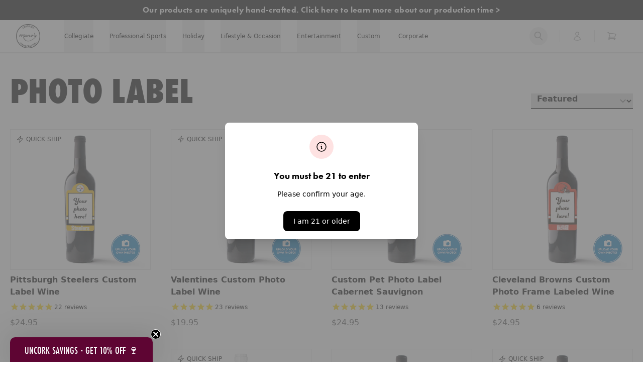

--- FILE ---
content_type: text/html; charset=utf-8
request_url: https://manoswine.com/collections/photo-label
body_size: 76444
content:
<!doctype html>
<html class="no-js" lang="en">
  <head>
    <!--LOOMI SDK-->
<!--DO NOT EDIT-->
<link rel="preconnect"  href="https://live.visually-io.com/" crossorigin data-em-disable>
<link rel="dns-prefetch" href="https://live.visually-io.com/" data-em-disable>
<script>
    (()=> {
        const env = 2;
        var store = "manos-wine.myshopify.com";
        var alias = store.replace(".myshopify.com", "").replaceAll("-", "_").toUpperCase();
        var jitsuKey =  "js.24466784334";
        window.loomi_ctx = {...(window.loomi_ctx || {}),storeAlias:alias,jitsuKey,env};
        
        
    
	
    })()
</script>
<link href="https://live.visually-io.com/cf/MANOS_WINE.js?k=js.24466784334&e=2&s=MANOS_WINE" rel="preload" as="script" data-em-disable>
<link href="https://live.visually-io.com/cf/MANOS_WINE.js?k=js.24466784334&e=2&s=MANOS_WINE" rel="preload" as="script" data-em-disable>
<link href="https://assets.visually.io/widgets/vsly-preact.min.js" rel="preload" as="script" data-em-disable>
<script data-vsly="preact2" type="text/javascript" src="https://assets.visually.io/widgets/vsly-preact.min.js" data-em-disable></script>
<script type="text/javascript" src="https://live.visually-io.com/cf/MANOS_WINE.js" data-em-disable></script>
<script type="text/javascript" src="https://live.visually-io.com/v/visually.js" data-em-disable></script>
<script defer type="text/javascript" src="https://live.visually-io.com/v/visually-a.js" data-em-disable></script>
<!--LOOMI SDK-->


    <!-- Start of Shoplift scripts -->
    <!-- 2025-08-25T15:21:04.3493396Z -->
<style>.shoplift-hide { opacity: 0 !important; }</style>
<style id="sl-preview-bar-hide">#preview-bar-iframe, #PBarNextFrameWrapper { display: none !important; }</style>
<script type="text/javascript">(function(rootPath, template, themeRole, themeId, isThemePreview){ /* Generated on 2026-01-21T05:45:00.5873669Z */var gt=Object.defineProperty;var mt=(R,x,V)=>x in R?gt(R,x,{enumerable:!0,configurable:!0,writable:!0,value:V}):R[x]=V;var w=(R,x,V)=>mt(R,typeof x!="symbol"?x+"":x,V);(function(){"use strict";var R=document.createElement("style");R.textContent=`#shoplift-preview-control{position:fixed;max-width:332px;height:56px;background-color:#141414;z-index:9999;bottom:20px;display:flex;border-radius:8px;box-shadow:13px 22px 7px #0000,9px 14px 7px #00000003,5px 8px 6px #0000000d,2px 4px 4px #00000017,1px 1px 2px #0000001a,0 0 #0000001a;align-items:center;margin:0 auto;left:16px;right:16px;opacity:0;transform:translateY(20px);visibility:hidden;transition:opacity .4s ease-in-out,transform .4s ease-in-out,visibility 0s .4s}#shoplift-preview-control.visible{opacity:1;transform:translateY(0);visibility:visible;transition:opacity .4s ease-in-out,transform .4s ease-in-out,visibility 0s 0s}#shoplift-preview-control *{font-family:Inter,sans-serif;color:#fff;box-sizing:border-box;font-size:16px}#shoplift-preview-variant-title{font-weight:400;line-height:140%;font-size:16px;text-align:start;letter-spacing:-.16px;flex-grow:1;text-wrap:nowrap;overflow:hidden;text-overflow:ellipsis}#shoplift-preview-variant-selector{position:relative;display:block;padding:6px 0;height:100%;min-width:0;flex:1 1 auto}#shoplift-preview-variant-menu-trigger{border:none;cursor:pointer;width:100%;background-color:transparent;padding:0 16px;border-left:1px solid #333;border-right:1px solid #333;height:100%;display:flex;align-items:center;justify-content:start;gap:8px}#shoplift-preview-variant-selector .menu-variant-label{width:24px;height:24px;border-radius:50%;padding:6px;display:flex;justify-content:center;align-items:center;font-size:12px;font-style:normal;font-weight:600;line-height:100%;letter-spacing:-.12px;flex-shrink:0}#shoplift-preview-variant-selector .preview-variant-menu{position:absolute;bottom:110%;transform:translate3d(0,20px,0);visibility:hidden;pointer-events:none;opacity:0;cursor:pointer;background-color:#141414;border:1px solid #141414;border-radius:6px;width:100%;max-height:156px;overflow-y:auto;box-shadow:0 8px 16px #0003;z-index:1;transition:opacity .3s ease-in-out,transform .3s ease-in-out,visibility 0s .3s}#shoplift-preview-variant-selector .preview-variant-menu.preview-variant-menu__visible{visibility:visible;pointer-events:auto;opacity:100;transform:translateZ(0);transition:opacity .3s ease-in-out,transform .3s ease-in-out,visibility 0s 0s}@media screen and (max-width: 400px){#shoplift-preview-variant-selector .preview-variant-menu{position:fixed;left:0;right:0;width:auto;bottom:110%}}#shoplift-preview-variant-selector .preview-variant-menu .preview-variant-menu--item{padding:12px 16px;display:flex;overflow:hidden}#shoplift-preview-variant-selector .preview-variant-menu .preview-variant-menu--item .menu-variant-label{margin-right:6px}#shoplift-preview-variant-selector .preview-variant-menu .preview-variant-menu--item span{overflow:hidden;text-overflow:ellipsis;text-wrap:nowrap;white-space:nowrap;color:#f6f6f6;font-size:14px;font-style:normal;font-weight:500}#shoplift-preview-variant-selector .preview-variant-menu .preview-variant-menu--item:hover{background-color:#545454}#shoplift-preview-variant-selector .preview-variant-menu .preview-variant-menu--item:last-of-type{border-bottom-left-radius:6px;border-bottom-right-radius:6px}#shoplift-preview-variant-selector .preview-variant-menu .preview-variant-menu--item:first-of-type{border-top-left-radius:6px;border-top-right-radius:6px}#shoplift-preview-control div:has(#shoplift-exit-preview-button){padding:0 16px}#shoplift-exit-preview-button{padding:6px 8px;font-weight:500;line-height:75%;border-radius:4px;background-color:transparent;border:none;text-decoration:none}#shoplift-exit-preview-button:hover{cursor:pointer;background-color:#333}`,document.head.appendChild(R);var x=" daum[ /]| deusu/| yadirectfetcher|(?:^|[^g])news(?!sapphire)|(?<! (?:channel/|google/))google(?!(app|/google| pixel))|(?<! cu)bots?(?:\\b|_)|(?<!(?: ya| yandex|^job|inapp;) ?)search|(?<!(?:lib))http|(?<![hg]m)score|@[a-z][\\w-]+\\.|\\(\\)|\\.com|\\b\\d{13}\\b|^<|^[\\w \\.\\-\\(?:\\):]+(?:/v?\\d+(?:\\.\\d+)?(?:\\.\\d{1,10})*?)?(?:,|$)|^[^ ]{50,}$|^\\d+\\b|^\\w+/[\\w\\(\\)]*$|^active|^ad muncher|^amaya|^avsdevicesdk/|^biglotron|^bot|^bw/|^clamav[ /]|^client/|^cobweb/|^custom|^ddg[_-]android|^discourse|^dispatch/\\d|^downcast/|^duckduckgo|^facebook|^getright/|^gozilla/|^hobbit|^hotzonu|^hwcdn/|^jeode/|^jetty/|^jigsaw|^microsoft bits|^movabletype|^mozilla/\\d\\.\\d \\(compatible;?\\)$|^mozilla/\\d\\.\\d \\w*$|^navermailapp|^netsurf|^offline|^owler|^postman|^python|^rank|^read|^reed|^rest|^rss|^snapchat|^space bison|^svn|^swcd |^taringa|^thumbor/|^track|^valid|^w3c|^webbandit/|^webcopier|^wget|^whatsapp|^wordpress|^xenu link sleuth|^yahoo|^yandex|^zdm/\\d|^zoom marketplace/|^{{.*}}$|admin|analyzer|archive|ask jeeves/teoma|bit\\.ly/|bluecoat drtr|browsex|burpcollaborator|capture|catch|check|chrome-lighthouse|chromeframe|classifier|clean|cloud|crawl|cypress/|dareboost|datanyze|dejaclick|detect|dmbrowser|download|evc-batch/|feed|firephp|gomezagent|headless|httrack|hubspot marketing grader|hydra|ibisbrowser|images|insight|inspect|iplabel|ips-agent|java(?!;)|library|mail\\.ru/|manager|measure|neustar wpm|node|nutch|offbyone|optimize|pageburst|pagespeed|parser|perl|phantomjs|pingdom|powermarks|preview|proxy|ptst[ /]\\d|reputation|resolver|retriever|rexx;|rigor|rss\\b|scan|scrape|server|sogou|sparkler/|speedcurve|spider|splash|statuscake|synapse|synthetic|tools|torrent|trace|transcoder|url|virtuoso|wappalyzer|watch|webglance|webkit2png|whatcms/|zgrab",V=/bot|spider|crawl|http|lighthouse/i,D;function W(){if(D instanceof RegExp)return D;try{D=new RegExp(x,"i")}catch{D=V}return D}function J(c){return!!c&&W().test(c)}class M{constructor(){w(this,"timestamp");this.timestamp=new Date}}class Y extends M{constructor(e,i,s){super();w(this,"type");w(this,"testId");w(this,"hypothesisId");this.type=3,this.testId=e,this.hypothesisId=i,this.timestamp=s}}class Z extends M{constructor(e){super();w(this,"type");w(this,"path");this.type=4,this.path=e}}class Q extends M{constructor(e){super();w(this,"type");w(this,"cart");this.type=5,this.cart=e}}class N extends Error{constructor(){super();w(this,"isBot");this.isBot=!0}}function X(c,t,e){for(const i of t.selectors){const s=c.querySelectorAll(i.cssSelector);for(let r=0;r<s.length;r++)e(t.testId,t.hypothesisId)}q(c,t,(i,s,r,n,o)=>o(s,r),e)}function L(c,t,e){for(const i of t.selectors)U(c,t.testId,t.hypothesisId,i,e??(()=>{}));q(c,t,U,e??(()=>{}))}function F(c){return c.urlPatterns.reduce((t,e)=>{switch(e.operator){case"contains":return t+`.*${e}.*`;case"endsWith":return t+`.*${e}`;case"startsWith":return t+`${e}.*`}},"")}function q(c,t,e,i){new MutationObserver(()=>{for(const r of t.selectors)e(c,t.testId,t.hypothesisId,r,i)}).observe(c.documentElement,{childList:!0,subtree:!0})}function U(c,t,e,i,s){const r=c.querySelectorAll(i.cssSelector);for(let n=0;n<r.length;n++){let o=r.item(n);if(o instanceof HTMLElement&&o.dataset.shoplift!==""){o.dataset.shoplift="";for(const a of i.actions.sort(at))o=tt(c,i.cssSelector,o,a)}}return r.length>0&&s?(s(t,e),!0):!1}function tt(c,t,e,i){switch(i.type){case"innerHtml":e.innerHTML=i.value;break;case"attribute":et(e,i.scope,i.value);break;case"css":it(c,t,i.value);break;case"js":st(c,e,i);break;case"copy":return rt(e);case"remove":ot(e);break;case"move":nt(e,parseInt(i.value));break}return e}function et(c,t,e){c.setAttribute(t,e)}function it(c,t,e){var s;const i=c.createElement("style");i.innerHTML=`${t} { ${e} }`,(s=c.getElementsByTagName("head")[0])==null||s.appendChild(i)}function st(c,t,e){Function("document","element",`"use strict"; ${e.value}`)(c,t)}function rt(c){const t=c.cloneNode(!0);if(!c.parentNode)throw"Can't copy node outside of DOM";return c.parentNode.insertBefore(t,c.nextSibling),t}function ot(c){c.remove()}function nt(c,t){if(t===0)return;const e=Array.prototype.slice.call(c.parentElement.children).indexOf(c),i=Math.min(Math.max(e+t,0),c.parentElement.children.length-1);c.parentElement.children.item(i).insertAdjacentElement(t>0?"afterend":"beforebegin",c)}function at(c,t){return z(c)-z(t)}function z(c){return c.type==="copy"||c.type==="remove"?0:1}var k=(c=>(c[c.Template=0]="Template",c[c.Theme=1]="Theme",c[c.UrlRedirect=2]="UrlRedirect",c[c.Script=3]="Script",c[c.Dom=4]="Dom",c[c.Price=5]="Price",c))(k||{});const lt="data:image/svg+xml,%3csvg%20width='12'%20height='12'%20viewBox='0%200%2012%2012'%20fill='none'%20xmlns='http://www.w3.org/2000/svg'%3e%3cpath%20d='M9.96001%207.90004C9.86501%207.90004%209.77001%207.86504%209.69501%207.79004L6.43501%204.53004C6.19501%204.29004%205.80501%204.29004%205.56501%204.53004L2.30501%207.79004C2.16001%207.93504%201.92001%207.93504%201.77501%207.79004C1.63001%207.64504%201.63001%207.40504%201.77501%207.26004L5.03501%204.00004C5.56501%203.47004%206.43001%203.47004%206.96501%204.00004L10.225%207.26004C10.37%207.40504%2010.37%207.64504%2010.225%207.79004C10.15%207.86004%2010.055%207.90004%209.96001%207.90004Z'%20fill='white'/%3e%3c/svg%3e",ct="data:image/svg+xml,%3csvg%20width='14'%20height='24'%20viewBox='0%200%2014%2024'%20fill='none'%20xmlns='http://www.w3.org/2000/svg'%3e%3cpath%20d='M12.3976%2014.5255C12.2833%2013.8788%2012.0498%2013.3024%2011.6952%2012.7961C11.3416%2012.2898%2010.9209%2011.8353%2010.4353%2011.4317C9.94868%2011.0291%209.43546%2010.6488%208.89565%2010.292C8.48487%2010.049%208.09577%209.78565%207.72637%209.50402C7.35697%209.2224%207.08016%208.89503%206.89694%208.51987C6.71273%208.14471%206.67826%207.69533%206.79055%207.1697C6.86345%206.83216%206.97476%206.54647%207.12351%206.31162C7.27324%206.07778%207.47124%205.89986%207.7175%205.77684C7.96377%205.65483%208.21989%205.59383%208.48389%205.59383C8.88087%205.59383%209.17639%205.7016%209.3734%205.91714C9.56943%206.13268%209.68271%206.42345%209.71424%206.78946C9.74576%207.15547%209.72015%207.55401%209.63839%207.98509C9.55663%208.41617%209.43645%208.84724%209.27687%209.27934L13.5127%208.80149C13.9638%207.52656%2014.1017%206.42447%2013.9264%205.49725C13.751%204.56901%2013.2664%203.85122%2012.4724%203.34491C12.239%203.19648%2011.9779%203.07041%2011.6893%202.96569L12.0026%201.50979L9.86397%200L7.3875%201.50979L7.11169%202.78878C6.65166%202.8874%206.21724%203.01957%205.8114%203.19038C4.85292%203.594%204.06684%204.15115%203.45117%204.86385C2.83452%205.57655%202.42571%206.40108%202.22378%207.33847C2.06616%208.06947%202.04942%208.70796%202.17551%209.25087C2.30061%209.7948%202.52028%2010.2828%202.8355%2010.7139C3.14974%2011.145%203.51816%2011.5344%203.93977%2011.881C4.36039%2012.2288%204.782%2012.5521%205.20164%2012.851C5.68334%2013.1702%206.13844%2013.5169%206.56497%2013.8921C6.99052%2014.2672%207.31954%2014.7125%207.55004%2015.228C7.78055%2015.7445%207.81502%2016.3769%207.65347%2017.1262C7.56482%2017.5389%207.43676%2017.8765%207.27028%2018.1388C7.10381%2018.4011%206.89596%2018.5983%206.64772%2018.7295C6.3985%2018.8606%206.12071%2018.9267%205.8114%2018.9267C5.21641%2018.9267%204.79776%2018.6034%204.62833%2018.1632C4.4589%2017.7229%204.47367%2017.2583%204.60075%2016.5639C4.72782%2015.8705%205.05092%2015.1395%205.37107%2014.3699H1.17665C1.17665%2014.3699%200.207341%2016.1115%200.0310135%2017.6762C-0.0655232%2018.5302%200.0635208%2019.2653%200.41519%2019.8844C0.76686%2020.5036%201.33032%2020.9814%202.10655%2021.319C2.39222%2021.443%202.7104%2021.5447%203.05813%2021.623L2.54589%2024H7.17473L7.7047%2021.5386C8.08493%2021.442%208.43857%2021.3231%208.76562%2021.1787C9.73985%2020.7476%2010.52%2020.1427%2011.1071%2019.3649C11.6932%2018.5871%2012.0873%2017.7291%2012.2892%2016.7917C12.4744%2015.9295%2012.5099%2015.1741%2012.3966%2014.5275L12.3976%2014.5255Z'%20fill='white'/%3e%3c/svg%3e";async function dt(c){let t=c.replace(/-/g,"+").replace(/_/g,"/");for(;t.length%4;)t+="=";const e=atob(t),i=Uint8Array.from(e,n=>n.charCodeAt(0)),s=new Blob([i]).stream().pipeThrough(new DecompressionStream("gzip")),r=await new Response(s).text();return JSON.parse(r)}function O(c,t){return typeof t=="string"&&/\d{4}-\d{2}-\d{2}T\d{2}:\d{2}:\d{2}.\d+(?:Z|[+-]\d+)/.test(t)?new Date(t):t}function H(c,t){return t}function E(c,t=!1,e=!1,i=","){const s=c/100;if(e){const n=Math.round(s).toLocaleString("en-US");return i!==","?n.replace(/,/g,i):n}else{const r=t?",":".",n=s.toFixed(2).split("."),o=parseInt(n[0],10),a=n[1]??"00",l=o.toLocaleString("en-US");return i!==","?`${l.replace(/,/g,i)}${r}${a}`:t?`${l.replace(/,/g,".")}${r}${a}`:`${l}${r}${a}`}}function $(c,t,e,i){const s=t.replace("{{amount}}",E(c,!1,!1)).replace("{{amount_no_decimals}}",E(c,!1,!0)).replace("{{amount_with_comma_separator}}",E(c,!0,!1)).replace("{{amount_no_decimals_with_comma_separator}}",E(c,!0,!0)).replace("{{amount_with_space_separator}}",E(c,!1,!1," ")).replace("{{amount_no_decimals_with_space_separator}}",E(c,!1,!0," ")).replace("{{amount_with_apostrophe_separator}}",E(c,!1,!1,"'")).replace("{{amount_no_decimals_with_apostrophe_separator}}",E(c,!1,!0,"'")).replace("{{amount_with_period_and_space_separator}}",E(c,!1,!1,". ")).replace("{{amount_no_decimals_with_period_and_space_separator}}",E(c,!1,!0,". "));return i?`${s} ${e}`:s}function B(c){return c.replace(/[^\d.,\s-]/g,"").trim()}function ht(c){const t=new Map;for(const[e,i,s]of c.v)t.set(e,{priceInCents:i,compareAtPriceInCents:s});return t}function pt(c,t,e,i){const{priceInCents:s,compareAtPriceInCents:r}=e,{mf:n,c:o,cce:a}=i;if(c.getAttribute("data-sl-attribute-p")===t)c.innerHTML=$(s,n,o,a);else if(c.getAttribute("data-sl-attribute-cap")===t)r<=0||r<=s?c.remove():c.innerHTML=$(r,n,o,a);else if(c.getAttribute("data-sl-attribute-discount")===t&&!(r<=0||r<=s)){const h=Math.round((r-s)/r*100),u=B($(r-s,n,o,!1)),p=c.getAttribute("data-sl-format")||"percent";p==="percent"?c.textContent=`-${h}%`:p==="amount"?c.textContent=`-${u}`:p==="both"&&(c.textContent=`-${h}% (-${u})`)}}function ut(c){const t=[],e={id:"url-pattern",operator:"contains",value:"/"};for(const[i,s,r]of c.v){t.push({id:`p-${i}`,cssSelector:`[data-sl-attribute-p="${i}"]`,urlPatterns:[e],actions:[{id:`p-action-${i}`,type:"innerHtml",scope:"price",value:$(s,c.mf,c.c,c.cce)}]});const n=r<=0||r<=s;if(t.push({id:`cap-${i}`,cssSelector:`[data-sl-attribute-cap="${i}"]`,urlPatterns:[e],actions:[{id:`cap-action-${i}`,type:n?"remove":"innerHtml",scope:"compare-at-price",value:n?"":$(r,c.mf,c.c,c.cce)}]}),!n&&r>s){const o=Math.round((r-s)/r*100),a=B($(r-s,c.mf,c.c,!1));t.push({id:`d-${i}`,cssSelector:`[data-sl-attribute-discount="${i}"]`,urlPatterns:[e],actions:[{id:`d-action-${i}`,type:"js",scope:null,value:`(function(doc, el) {              var format = el.getAttribute('data-sl-format') || 'percent';              if (format === 'percent') {                el.textContent = '-${o}%';              } else if (format === 'amount') {                el.textContent = '-${a}';              } else if (format === 'both') {                el.textContent = '-${o}% (-${a})';              }            })`}]})}}return t}let G=!1;class ft{constructor(t,e,i,s,r,n,o,a,l,h,u){w(this,"DATA_SL_ATTRIBUTE_P","data-sl-attribute-p");w(this,"DATA_SL_TEST_ID","data-sl-test-id");w(this,"VIEWPORT_TRACK_THRESHOLD",.5);w(this,"temporarySessionKey","Shoplift_Session");w(this,"essentialSessionKey","Shoplift_Essential");w(this,"analyticsSessionKey","Shoplift_Analytics");w(this,"priceSelectorsSessionKey","Shoplift_PriceSelectors");w(this,"legacySessionKey");w(this,"cssHideClass");w(this,"testConfigs");w(this,"inactiveTestConfigs");w(this,"testsFilteredByAudience");w(this,"sendPageView");w(this,"shopliftDebug");w(this,"gaConfig");w(this,"getCountryTimeout");w(this,"state");w(this,"shopifyAnalyticsId");w(this,"cookie",document.cookie);w(this,"isSyncing",!1);w(this,"isSyncingGA",!1);w(this,"fetch");w(this,"localStorageSet");w(this,"localStorageGet");w(this,"sessionStorageSet",window.sessionStorage.setItem.bind(window.sessionStorage));w(this,"sessionStorageGet",window.sessionStorage.getItem.bind(window.sessionStorage));w(this,"urlParams",new URLSearchParams(window.location.search));w(this,"device");w(this,"logHistory");w(this,"activeViewportObservers",new Map);w(this,"_priceTestProductIds",null);this.shop=t,this.host=e,this.eventHost=i,this.disableReferrerOverride=a,this.logHistory=[],this.legacySessionKey=`SHOPLIFT_SESSION_${this.shop}`,this.cssHideClass=s?"shoplift-hide":"",this.testConfigs=h.map(d=>({...d,startAt:new Date(d.startAt),statusHistory:d.statusHistory.map(v=>({...v,createdAt:new Date(v.createdAt)}))})),this.inactiveTestConfigs=u,this.sendPageView=!!r,this.shopliftDebug=n===!0,this.gaConfig=o!=={"sendEvents":true,"mode":"gtag"}?o:{sendEvents:!1},this.fetch=window.fetch.bind(window),this.localStorageSet=window.localStorage.setItem.bind(window.localStorage),this.localStorageGet=window.localStorage.getItem.bind(window.localStorage);const p=this.getDeviceType();this.device=p!=="tablet"?p:"mobile",this.state=this.loadState(),this.shopifyAnalyticsId=this.getShopifyAnalyticsId(),this.testsFilteredByAudience=h.filter(d=>d.status=="active"),this.getCountryTimeout=l===1000?1e3:l,this.log("State Loaded",JSON.stringify(this.state))}deriveCategoryFromExistingTests(){if(!this.state.temporary.testCategory&&this.state.essential.visitorTests.length>0){const t=this.state.essential.visitorTests.some(e=>{if(!e.hypothesisId)return!1;const i=this.getHypothesis(e.hypothesisId);return i&&["theme","basicScript","price"].includes(i.type)});this.state.temporary.testCategory=t?"global":"conditional",this.persistTemporaryState(),this.log("Derived test category from existing visitorTests: %s",this.state.temporary.testCategory)}}async init(){var t;try{if(this.log("Shoplift script initializing"),window.Shopify&&window.Shopify.designMode){this.log("Skipping script for design mode");return}if(window.location.href.includes("slScreenshot=true")){this.log("Skipping script for screenshot");return}if(window.location.hostname.endsWith(".edgemesh.com")){this.log("Skipping script for preview");return}if(window.location.href.includes("isShopliftMerchant")){const i=this.urlParams.get("isShopliftMerchant")==="true";this.log("Setting merchant session to %s",i),this.state.temporary.isMerchant=i,this.persistTemporaryState()}if(this.state.temporary.isMerchant){this.log("Setting up preview for merchant"),typeof window.shoplift!="object"&&this.setShopliftStub(),this.state.temporary.previewConfig||this.hidePage(),await this.initPreview(),(t=document.querySelector("#sl-preview-bar-hide"))==null||t.remove();return}if(this.state.temporary.previewConfig=void 0,J(navigator.userAgent))return;if(navigator.userAgent.includes("Chrome/118")){this.log("Random: %o",[Math.random(),Math.random(),Math.random()]);const i=await this.makeRequest({url:`${this.eventHost}/api/v0/events/ip`,method:"get"}).then(s=>s==null?void 0:s.json());this.log(`IP: ${i}`),this.makeRequest({url:`${this.eventHost}/api/v0/logs`,method:"post",data:JSON.stringify(this.debugState(),H)}).catch()}if(this.shopifyAnalyticsId=this.getShopifyAnalyticsId(),this.monitorConsentChange(),this.checkForThemePreview())return;if(!this.disableReferrerOverride&&this.state.temporary.originalReferrer!=null){this.log(`Overriding referrer from '${document.referrer}' to '${this.state.temporary.originalReferrer}'`);const i=this.state.temporary.originalReferrer;delete this.state.temporary.originalReferrer,this.persistTemporaryState(),Object.defineProperty(document,"referrer",{get:()=>i,enumerable:!0,configurable:!0})}if(await this.refreshVisitor(this.shopifyAnalyticsId),await this.handleVisitorTest()){this.log("Redirecting for visitor test");return}this.setShoplift(),this.showPage(),this.ensureCartAttributesForExistingPriceTests(!1),await this.finalize(),console.log("SHOPLIFT SCRIPT INITIALIZED!")}catch(e){if(e instanceof N)return;throw e}finally{typeof window.shoplift!="object"&&this.setShopliftStub()}}getVariantColor(t){switch(t){case"a":return{text:"#141414",bg:"#E2E2E2"};case"b":return{text:"rgba(255, 255, 255, 1)",bg:"rgba(37, 99, 235, 1)"}}}getDefaultVariantTitle(t){return t.title?t.title:t.type==="price"?t.isControl?"Original prices":"Variant prices":t.isControl?"Original":"Untitled variant "+t.label.toUpperCase()}async initPreview(){const t=this.urlParams.get("previewConfig");if(t){this.state.temporary.previewConfig=void 0,this.log("Setting up the preview"),this.log("Found preview config, writing to temporary state");const e=await dt(t);if(this.state.temporary.previewConfig=e,this.state.temporary.previewConfig.testTypeCategory===k.Price){this.hidePage(!0);const s=this.state.temporary.previewConfig;let r=`${this.host}/api/dom-selectors/${s.storeId}/${s.testId}/${s.isDraft||!1}`;s.shopifyProductId&&(r+=`?productId=${s.shopifyProductId}`);const n=await this.makeJsonRequest({method:"get",url:r}).catch(o=>(this.log("Error getting domSelectors",o),null));s.variants.forEach(o=>{var a;return o.domSelectors=(a=n[o.id])==null?void 0:a.domSelectors})}this.persistTemporaryState();const i=new URL(window.location.toString());i.searchParams.delete("previewConfig"),this.queueRedirect(i)}else if(this.state.temporary.previewConfig){this.showPage();const e=this.state.temporary.previewConfig;e.testTypeCategory===k.Template&&this.handleTemplatePreview(e)&&this.initPreviewControls(e),e.testTypeCategory===k.UrlRedirect&&this.handleUrlPreview(e)&&this.initPreviewControls(e),e.testTypeCategory===k.Script&&this.handleScriptPreview(e)&&this.initPreviewControls(e),e.testTypeCategory===k.Price&&await this.handlePricePreview(e)&&this.initPreviewControls(e)}}initPreviewControls(t){document.addEventListener("DOMContentLoaded",()=>{const e=t.variants.find(v=>v.id===t.currentVariant),i=(e==null?void 0:e.label)||"a",s=t.variants,r=document.createElement("div");r.id="shoplift-preview-control";const n=document.createElement("div"),o=document.createElement("img");o.src=ct,o.height=24,o.width=14,n.style.padding="0 16px",n.style.lineHeight="100%",n.appendChild(o),r.appendChild(n);const a=document.createElement("div");a.id="shoplift-preview-variant-selector";const l=document.createElement("button");l.id="shoplift-preview-variant-menu-trigger";const h=document.createElement("div");h.className="menu-variant-label",h.style.backgroundColor=this.getVariantColor(i).bg,h.style.color=this.getVariantColor(i).text,h.innerText=i.toUpperCase(),l.appendChild(h);const u=document.createElement("span");if(u.id="shoplift-preview-variant-title",u.innerText=e?this.getDefaultVariantTitle(e):"Untitled variant "+i.toUpperCase(),l.appendChild(u),s.length>1){const v=document.createElement("img");v.src=lt,v.width=12,v.height=12,v.style.height="12px",v.style.width="12px",l.appendChild(v);const T=document.createElement("div");T.className="preview-variant-menu";for(const m of t.variants.filter(C=>C.id!==t.currentVariant)){const C=document.createElement("div");C.className="preview-variant-menu--item";const A=document.createElement("div");A.className="menu-variant-label",A.style.backgroundColor=this.getVariantColor(m.label).bg,A.style.color=this.getVariantColor(m.label).text,A.style.flexShrink="0",A.innerText=m.label.toUpperCase(),C.appendChild(A);const y=document.createElement("span");y.innerText=this.getDefaultVariantTitle(m),C.appendChild(y),C.addEventListener("click",()=>{this.pickVariant(m.id)}),T.appendChild(C)}a.appendChild(T),l.addEventListener("click",()=>{T.className!=="preview-variant-menu preview-variant-menu__visible"?T.classList.add("preview-variant-menu__visible"):T.classList.remove("preview-variant-menu__visible")}),document.addEventListener("click",m=>{m.target instanceof Element&&!l.contains(m.target)&&T.className==="preview-variant-menu preview-variant-menu__visible"&&T.classList.remove("preview-variant-menu__visible")})}else l.style.pointerEvents="none",h.style.margin="0";a.appendChild(l),r.appendChild(a);const p=document.createElement("div"),d=document.createElement("button");d.id="shoplift-exit-preview-button",d.innerText="Exit",p.appendChild(d),d.addEventListener("click",()=>{this.exitPreview()}),r.appendChild(p),document.body.appendChild(r),requestAnimationFrame(()=>{r.classList.add("visible")})}),this.ensureCartAttributesForExistingPriceTests(!0)}pickVariant(t){var e,i,s,r;if(this.state.temporary.previewConfig){const n=this.state.temporary.previewConfig,o=new URL(window.location.toString());if(n.testTypeCategory===k.UrlRedirect){const a=(e=n.variants.find(l=>l.id===n.currentVariant))==null?void 0:e.redirectUrl;if(o.pathname===a){const l=(i=n.variants.find(h=>h.id===t))==null?void 0:i.redirectUrl;l&&(o.pathname=l)}}if(n.testTypeCategory===k.Template){const a=(s=n.variants.find(l=>l.id===n.currentVariant))==null?void 0:s.pathName;if(a&&o.pathname===a){const l=(r=n.variants.find(h=>h.id===t))==null?void 0:r.pathName;l&&l!==a&&(o.pathname=l)}}n.currentVariant=t,this.persistTemporaryState(),this.queueRedirect(o)}}exitPreview(){var e,i,s,r;const t=new URL(window.location.toString());if(((e=this.state.temporary.previewConfig)==null?void 0:e.testTypeCategory)===k.Template&&t.searchParams.delete("view"),((i=this.state.temporary.previewConfig)==null?void 0:i.testTypeCategory)===k.Script&&t.searchParams.delete("slVariant"),((s=this.state.temporary.previewConfig)==null?void 0:s.testTypeCategory)===k.UrlRedirect){const o=this.state.temporary.previewConfig.variants.filter(l=>!l.isControl&&l.redirectUrl!==null).map(l=>l.redirectUrl),a=(r=this.state.temporary.previewConfig.variants.find(l=>l.label==="a"))==null?void 0:r.redirectUrl;o.includes(t.pathname)&&a&&(t.pathname=a)}this.state.temporary.previewConfig=void 0,this.persistTemporaryState(),this.hidePage(),this.queueRedirect(t)}handleTemplatePreview(t){const e=t.currentVariant,i=t.variants.find(a=>a.id===e);if(!i)return!1;const s=t.variants.find(a=>a.isControl);if(!s)return!1;this.log("Setting up template preview for type",s.type);const r=new URL(window.location.toString()),n=r.searchParams.get("view"),o=i.type===s.type;return!o&&!i.isControl&&template.suffix===s.affix&&this.typeFromTemplate()===s.type&&i.pathName!==null?(this.log("Hit control template type, redirecting to the variant url"),this.hidePage(),r.pathname=i.pathName,this.queueRedirect(r),!0):(!i.isControl&&this.typeFromTemplate()==i.type&&template.suffix===s.affix&&o&&n!==(i.affix||"__DEFAULT__")&&(this.log("Template type and affix match control, updating the view param"),r.searchParams.delete("view"),this.log("Setting the new viewParam to",i.affix||"__DEFAULT__"),this.hidePage(),r.searchParams.set("view",i.affix||"__DEFAULT__"),this.queueRedirect(r)),n!==null&&n!==i.affix&&(r.searchParams.delete("view"),this.hidePage(),this.queueRedirect(r)),!0)}handleUrlPreview(t){var n;const e=t.currentVariant,i=t.variants.find(o=>o.id===e),s=(n=t.variants.find(o=>o.isControl))==null?void 0:n.redirectUrl;if(!i)return!1;this.log("Setting up URL redirect preview");const r=new URL(window.location.toString());return r.pathname===s&&!i.isControl&&i.redirectUrl!==null&&(this.log("Url matches control, redirecting"),this.hidePage(),r.pathname=i.redirectUrl,this.queueRedirect(r)),!0}handleScriptPreview(t){const e=t.currentVariant,i=t.variants.find(n=>n.id===e);if(!i)return!1;this.log("Setting up script preview");const s=new URL(window.location.toString());return s.searchParams.get("slVariant")!==i.id&&(this.log("current id doesn't match the variant, redirecting"),s.searchParams.delete("slVariant"),this.log("Setting the new slVariantParam"),this.hidePage(),s.searchParams.set("slVariant",i.id),this.queueRedirect(s)),!0}async handlePricePreview(t){const e=t.currentVariant,i=t.variants.find(s=>s.id===e);return i?(this.log("Setting up price preview"),i.domSelectors&&i.domSelectors.length>0&&(L(document,{testId:t.testId,hypothesisId:i.id,selectors:i.domSelectors}),this.ensureCartAttributesForExistingPriceTests(!0)),!0):!1}async finalize(){const t=await this.getCartState();t!==null&&this.queueCartUpdate(t),this.pruneStateAndSave(),await this.syncAllEvents()}setShoplift(){this.log("Setting up public API");const e=this.urlParams.get("slVariant")==="true",i=e?null:this.urlParams.get("slVariant");window.shoplift={isHypothesisActive:async s=>{if(this.log("Script checking variant for hypothesis '%s'",s),e)return this.log("Forcing variant for hypothesis '%s'",s),!0;if(i!==null)return this.log("Forcing hypothesis '%s'",i),s===i;const r=this.testConfigs.find(o=>o.hypotheses.some(a=>a.id===s));if(!r)return this.log("No test found for hypothesis '%s'",s),!1;const n=this.state.essential.visitorTests.find(o=>o.testId===r.id);return n?(this.log("Active visitor test found",s),n.hypothesisId===s):(await this.manuallySplitVisitor(r),this.testConfigs.some(o=>o.hypotheses.some(a=>a.id===s&&this.state.essential.visitorTests.some(l=>l.hypothesisId===a.id))))},setAnalyticsConsent:async s=>{await this.onConsentChange(s,!0)},getVisitorData:()=>({visitor:this.state.analytics.visitor,visitorTests:this.state.essential.visitorTests.filter(s=>!s.isInvalid).map(s=>{const{shouldSendToGa:r,savedAt:n,...o}=s;return o})})}}setShopliftStub(){this.log("Setting up stubbed public API");const e=this.urlParams.get("slVariant")==="true",i=e?null:this.urlParams.get("slVariant");window.shoplift={isHypothesisActive:s=>Promise.resolve(e||s===i),setAnalyticsConsent:()=>Promise.resolve(),getVisitorData:()=>({visitor:null,visitorTests:[]})}}async manuallySplitVisitor(t){this.log("Starting manual split for test '%s'",t.id),await this.handleVisitorTest([t]),this.saveState(),this.syncAllEvents()}async handleVisitorTest(t){await this.filterTestsByAudience(this.testConfigs,this.state.analytics.visitor??this.buildBaseVisitor(),this.state.essential.visitorTests),this.deriveCategoryFromExistingTests(),this.clearStaleReservations();let e=t?t.filter(i=>this.testsFilteredByAudience.some(s=>s.id===i.id)):[...this.testsForUrl(this.testsFilteredByAudience),...this.domTestsForUrl(this.testsFilteredByAudience)];try{if(e.length===0)return this.log("No tests found"),!1;this.log("Checking for existing visitor test on page");const i=this.getCurrentVisitorHypothesis(e);if(i){this.log("Found current visitor test");const a=this.considerRedirect(i);return a&&(this.log("Redirecting for current visitor test"),this.redirect(i)),a}const s=this.getReservationForCurrentPage();if(s){this.log("Found matching reservation for current page: %s",s.testId);const a=this.getHypothesis(s.hypothesisId);if(a){a.type!=="price"&&this.realizeReservationForCriteria(s.entryCriteriaKey);const l=this.considerRedirect(a);return l&&this.redirect(a),l}}this.log("No active test relation for test page");const r=this.testsForUrl(this.inactiveTestConfigs.filter(a=>this.testIsPaused(a)&&a.hypotheses.some(l=>this.state.essential.visitorTests.some(h=>h.hypothesisId===l.id)))).map(a=>a.id);if(r.length>0)return this.log("Visitor has paused tests for test page, skipping test assignment: %o",r),!1;if(!this.state.temporary.testCategory){const a=this.testsFilteredByAudience.filter(h=>this.isGlobalEntryCriteria(this.getEntryCriteriaKey(h))),l=this.testsFilteredByAudience.filter(h=>!this.isGlobalEntryCriteria(this.getEntryCriteriaKey(h)));if(this.log("Category dice roll - global tests: %o, conditional tests: %o",a.map(h=>({id:h.id,title:h.title,criteria:this.getEntryCriteriaKey(h)})),l.map(h=>({id:h.id,title:h.title,criteria:this.getEntryCriteriaKey(h)}))),a.length>0&&l.length>0){const h=a.length,u=l.length,p=h+u,d=Math.random()*p;this.state.temporary.testCategory=d<h?"global":"conditional",this.log("Category dice roll: rolled %.2f of %d (global weight: %d, conditional weight: %d), selected '%s'",d,p,h,u,this.state.temporary.testCategory)}else a.length>0?(this.state.temporary.testCategory="global",this.log("Only global tests available, setting category to global")):(this.state.temporary.testCategory="conditional",this.log("Only conditional tests available, setting category to conditional"));this.persistTemporaryState()}const n=this.state.temporary.testCategory;if(this.log("Visitor test category: %s",n),n==="global"){const a=this.testsFilteredByAudience.filter(l=>!this.isGlobalEntryCriteria(this.getEntryCriteriaKey(l)));for(const l of a)this.markTestAsBlocked(l,"category:global");e=e.filter(l=>this.isGlobalEntryCriteria(this.getEntryCriteriaKey(l)))}else{const a=this.testsFilteredByAudience.filter(l=>this.isGlobalEntryCriteria(this.getEntryCriteriaKey(l)));for(const l of a)this.markTestAsBlocked(l,"category:conditional");e=e.filter(l=>!this.isGlobalEntryCriteria(this.getEntryCriteriaKey(l)))}if(e.length===0)return this.log("No tests remaining after category filter"),!1;this.createReservations(e);const o=this.getReservationForCurrentPage();if(o&&!o.isRealized){const a=this.getHypothesis(o.hypothesisId);if(a){a.type!=="price"&&this.realizeReservationForCriteria(o.entryCriteriaKey);const l=this.considerRedirect(a);return l&&(this.log("Redirecting for new test"),this.redirect(a)),l}}return!1}finally{this.includeInDomTests(),this.saveState()}}includeInDomTests(){this.applyControlForAudienceFilteredPriceTests();const t=this.getDomTestsForCurrentUrl(),e=this.getVisitorDomHypothesis(t);for(const i of t){this.log("Evaluating dom test '%s'",i.id);const s=i.hypotheses.some(d=>d.type==="price");if(this.state.essential.visitorTests.find(d=>d.testId===i.id&&d.isInvalid&&!d.hypothesisId)){if(this.log("Visitor is blocked from test '%s', applying control prices if price test",i.id),s){const d=i.hypotheses.find(v=>v.isControl);d!=null&&d.priceData&&(this.applyPriceTestWithMapLookup(i.id,d,[d],()=>{this.log("Control prices applied for blocked visitor, no metrics tracked")}),this.updatePriceTestHiddenInputs(i.id,"control",!1))}continue}const n=this.getReservationForTest(i.id);let o=null,a=!1;const l=e.find(d=>i.hypotheses.some(v=>d.id===v.id));if(n)o=this.getHypothesis(n.hypothesisId)??null,this.log("Using reserved hypothesis '%s' for test '%s'",n.hypothesisId,i.id);else if(l)o=l,this.log("Using existing hypothesis assignment for test '%s'",i.id);else if(s){const d=this.visitorActiveTestTypeWithReservations();d?(a=!0,this.log("Visitor already in test type '%s', treating as non-test for price test '%s'",d,i.id)):o=this.pickHypothesis(i)}else o=this.pickHypothesis(i);if(a&&s){const d=i.hypotheses.find(v=>v.isControl);d!=null&&d.priceData&&(this.log("Applying control prices for non-test visitor on price test '%s' (Map-based)",i.id),this.applyPriceTestWithMapLookup(i.id,d,[d],()=>{this.log("Control prices applied for non-test visitor, no metrics tracked")}),this.updatePriceTestHiddenInputs(i.id,"control",!1));continue}if(!o){this.log("Failed to pick hypothesis for test");continue}const h=i.bayesianRevision??4,u=o.type==="price",p=h>=5;if(u&&p){if(this.log(`Price test with Map-based lookup (v${h}): ${i.id}`),!o.priceData){this.log("No price data for hypothesis '%s', skipping",o.id);continue}const d=o.isControl?"control":"variant";this.log(`Setting up Map-based price test for ${d} (test: ${i.id})`),this.applyPriceTestWithMapLookup(i.id,o,i.hypotheses,v=>{const T=this.getReservationForTest(v);T&&!T.isRealized&&T.entryCriteriaKey?this.realizeReservationForCriteria(T.entryCriteriaKey):this.queueAddVisitorToTest(v,o),this.saveState(),this.queuePageView(window.location.pathname),this.syncAllEvents()});continue}if(u&&!p){this.log(`Price test without viewport tracking (v${h}): ${i.id}`);const d=this.getDomSelectorsForHypothesis(o);if(d.length===0)continue;L(document,{testId:i.id,hypothesisId:o.id,selectors:d},v=>{this.queueAddVisitorToTest(v,o),this.saveState(),this.queuePageView(window.location.pathname),this.syncAllEvents()});continue}if(!o.domSelectors||o.domSelectors.length===0){this.log("No selectors found, skipping hypothesis");continue}L(document,{testId:i.id,hypothesisId:o.id,selectors:o.domSelectors},d=>{this.queueAddVisitorToTest(d,o),this.saveState(),this.queuePageView(window.location.pathname),this.syncAllEvents()})}}considerRedirect(t){if(this.log("Considering redirect for hypothesis '%s'",t.id),t.isControl)return this.log("Skipping redirect for control"),!1;if(t.type==="basicScript"||t.type==="manualScript")return this.log("Skipping redirect for script test"),!1;const e=this.state.essential.visitorTests.find(n=>n.hypothesisId===t.id),i=new URL(window.location.toString()),r=new URLSearchParams(window.location.search).get("view");if(t.type==="theme"){if(!(t.themeId===themeId)){if(this.log("Theme id '%s' is not hypothesis theme ID '%s'",t.themeId,themeId),e&&e.themeId!==t.themeId&&(e.themeId===themeId||!this.isThemePreview()))this.log("On old theme, redirecting and updating local visitor"),e.themeId=t.themeId;else if(this.isThemePreview())return this.log("On non-test theme, skipping redirect"),!1;return this.log("Hiding page to redirect for theme test"),this.hidePage(),!0}return!1}else if(t.type!=="dom"&&t.type!=="price"&&t.affix!==template.suffix&&t.affix!==r||t.redirectPath&&!i.pathname.endsWith(t.redirectPath))return this.log("Hiding page to redirect for template test"),this.hidePage(),!0;return this.log("Not redirecting"),!1}redirect(t){if(this.log("Redirecting to hypothesis '%s'",t.id),t.isControl)return;const e=new URL(window.location.toString());if(e.searchParams.delete("view"),t.redirectPath){const i=RegExp("^(/w{2}-w{2})/").exec(e.pathname);if(i&&i.length>1){const s=i[1];e.pathname=`${s}${t.redirectPath}`}else e.pathname=t.redirectPath}else t.type==="theme"?(e.searchParams.set("_ab","0"),e.searchParams.set("_fd","0"),e.searchParams.set("_sc","1"),e.searchParams.set("preview_theme_id",t.themeId.toString())):t.type!=="urlRedirect"&&e.searchParams.set("view",t.affix);this.queueRedirect(e)}async refreshVisitor(t){if(t===null||!this.state.essential.isFirstLoad||!this.testConfigs.some(i=>i.visitorOption!=="all"))return;this.log("Refreshing visitor"),this.hidePage();const e=await this.getVisitor(t);e&&e.id&&this.updateLocalVisitor(e)}buildBaseVisitor(){return{shopifyAnalyticsId:this.shopifyAnalyticsId,device:this.device,country:null,...this.state.essential.initialState}}getInitialState(){const t=this.getUTMValue("utm_source")??"",e=this.getUTMValue("utm_medium")??"",i=this.getUTMValue("utm_campaign")??"",s=this.getUTMValue("utm_content")??"",r=window.document.referrer,n=this.device;return{createdAt:new Date,utmSource:t,utmMedium:e,utmCampaign:i,utmContent:s,referrer:r,device:n}}checkForThemePreview(){var t,e;return this.log("Checking for theme preview"),window.location.hostname.endsWith(".shopifypreview.com")?(this.log("on shopify preview domain"),this.clearThemeBar(!0,!1,this.state),(t=document.querySelector("#sl-preview-bar-hide"))==null||t.remove(),!1):this.isThemePreview()?this.state.essential.visitorTests.some(i=>i.isThemeTest&&i.hypothesisId!=null&&this.getHypothesis(i.hypothesisId)&&i.themeId===themeId)?(this.log("On active theme test, removing theme bar"),this.clearThemeBar(!1,!0,this.state),!1):this.state.essential.visitorTests.some(i=>i.isThemeTest&&i.hypothesisId!=null&&!this.getHypothesis(i.hypothesisId)&&i.themeId===themeId)?(this.log("Visitor is on an inactive theme test, redirecting to main theme"),this.redirectToMainTheme(),!0):this.state.essential.isFirstLoad?(this.log("No visitor found on theme preview, redirecting to main theme"),this.redirectToMainTheme(),!0):this.inactiveTestConfigs.some(i=>i.hypotheses.some(s=>s.themeId===themeId))?(this.log("Current theme is an inactive theme test, redirecting to main theme"),this.redirectToMainTheme(),!0):this.testConfigs.some(i=>i.hypotheses.some(s=>s.themeId===themeId))?(this.log("Falling back to clearing theme bar"),this.clearThemeBar(!1,!0,this.state),!1):(this.log("No tests on current theme, skipping script"),this.clearThemeBar(!0,!1,this.state),(e=document.querySelector("#sl-preview-bar-hide"))==null||e.remove(),!0):(this.log("Not on theme preview"),this.clearThemeBar(!0,!1,this.state),!1)}redirectToMainTheme(){this.hidePage();const t=new URL(window.location.toString());t.searchParams.set("preview_theme_id",""),this.queueRedirect(t)}testsForUrl(t){const e=new URL(window.location.href),i=this.typeFromTemplate();return t.filter(s=>s.hypotheses.some(r=>r.type!=="dom"&&r.type!=="price"&&(r.isControl&&r.type===i&&r.affix===template.suffix||r.type==="theme"||r.isControl&&r.type==="urlRedirect"&&r.redirectPath&&e.pathname.endsWith(r.redirectPath)||r.type==="basicScript"))&&(s.ignoreTestViewParameterEnforcement||!e.searchParams.has("view")||s.hypotheses.map(r=>r.affix).includes(e.searchParams.get("view")??"")))}domTestsForUrl(t){const e=new URL(window.location.href);return t.filter(i=>i.hypotheses.some(s=>s.type!=="dom"&&s.type!=="price"?!1:s.type==="price"&&s.priceData&&s.priceData.v.length>0?!0:s.domSelectors&&s.domSelectors.some(r=>new RegExp(F(r)).test(e.toString()))))}async filterTestsByAudience(t,e,i){const s=[];let r=e.country;!r&&t.some(n=>n.requiresCountry&&!i.some(o=>o.testId===n.id))&&(this.log("Hiding page to check geoip"),this.hidePage(),r=await this.makeJsonRequest({method:"get",url:`${this.eventHost}/api/v0/visitors/get-country`,signal:AbortSignal.timeout(this.getCountryTimeout)}).catch(n=>(this.log("Error getting country",n),null)));for(const n of t){if(this.log("Checking audience for test '%s'",n.id),this.state.essential.visitorTests.some(l=>l.testId===n.id&&l.hypothesisId==null)){console.log(`Skipping blocked test '${n.id}'`);continue}const o=this.visitorCreatedDuringTestActive(n.statusHistory);(i.some(l=>l.testId===n.id&&(n.device==="all"||n.device===e.device&&n.device===this.device))||this.isTargetAudience(n,e,o,r))&&(this.log("Visitor is in audience for test '%s'",n.id),s.push(n))}this.testsFilteredByAudience=s}isTargetAudience(t,e,i,s){const r=this.getChannel(e);return(t.device==="all"||t.device===e.device&&t.device===this.device)&&(t.visitorOption==="all"||t.visitorOption==="new"&&i||t.visitorOption==="returning"&&!i)&&(t.targetAudiences.length===0||t.targetAudiences.reduce((n,o)=>n||o.reduce((a,l)=>a&&l(e,i,r,s),!0),!1))}visitorCreatedDuringTestActive(t){let e="";for(const i of t){if(this.state.analytics.visitor!==null&&this.state.analytics.visitor.createdAt<i.createdAt||this.state.essential.initialState.createdAt<i.createdAt)break;e=i.status}return e==="active"}getDomTestsForCurrentUrl(){return this.domTestsForUrl(this.testsFilteredByAudience)}getCurrentVisitorHypothesis(t){return t.flatMap(e=>e.hypotheses).find(e=>e.type!=="dom"&&e.type!=="price"&&this.state.essential.visitorTests.some(i=>i.hypothesisId===e.id))}getVisitorDomHypothesis(t){return t.flatMap(e=>e.hypotheses).filter(e=>(e.type==="dom"||e.type==="price")&&this.state.essential.visitorTests.some(i=>i.hypothesisId===e.id))}getHypothesis(t){return this.testConfigs.filter(e=>e.hypotheses.some(i=>i.id===t)).map(e=>e.hypotheses.find(i=>i.id===t))[0]}getDomSelectorsForHypothesis(t){if(!t)return[];if(t.domSelectors&&t.domSelectors.length>0)return t.domSelectors;if(t.priceData){const e=`${this.priceSelectorsSessionKey}_${t.id}`;try{const s=sessionStorage.getItem(e);if(s){const r=JSON.parse(s);return t.domSelectors=r,this.log("Loaded %d price selectors from cache for hypothesis '%s'",r.length,t.id),r}}catch{}const i=ut(t.priceData);t.domSelectors=i;try{sessionStorage.setItem(e,JSON.stringify(i)),this.log("Generated and cached %d price selectors for hypothesis '%s'",i.length,t.id)}catch{this.log("Generated %d price selectors for hypothesis '%s' (cache unavailable)",i.length,t.id)}return i}return[]}hasThemeTest(t){return t.some(e=>e.hypotheses.some(i=>i.type==="theme"))}hasTestThatIsNotThemeTest(t){return t.some(e=>e.hypotheses.some(i=>i.type!=="theme"&&i.type!=="dom"&&i.type!=="price"))}hasThemeAndOtherTestTypes(t){return this.hasThemeTest(t)&&this.hasTestThatIsNotThemeTest(t)}testIsPaused(t){return t.status==="paused"||t.status==="incompatible"||t.status==="suspended"}visitorActiveTestType(){const t=this.state.essential.visitorTests.filter(e=>this.testConfigs.some(i=>i.hypotheses.some(s=>s.id==e.hypothesisId)));return t.length===0?null:t.some(e=>e.isThemeTest)?"theme":"templateOrUrlRedirect"}getReservationType(t){return t==="price"||this.isTemplateTestType(t)?"deferred":"immediate"}isTemplateTestType(t){return["product","collection","landing","index","cart","search","blog","article","collectionList"].includes(t)}getEntryCriteriaKey(t){const e=t.hypotheses.find(i=>i.isControl);if(!e)return`unknown:${t.id}`;switch(e.type){case"theme":return"global:theme";case"basicScript":return"global:autoApi";case"price":return"global:price";case"manualScript":return`conditional:manualApi:${t.id}`;case"urlRedirect":return`conditional:url:${e.redirectPath||"unknown"}`;default:return`conditional:template:${e.type}`}}isGlobalEntryCriteria(t){return t.startsWith("global:")}groupTestsByEntryCriteria(t){const e=new Map;for(const i of t){const s=this.getEntryCriteriaKey(i),r=e.get(s)||[];r.push(i),e.set(s,r)}return e}doesCurrentPageMatchEntryCriteria(t){if(this.isGlobalEntryCriteria(t))return!0;if(t==="conditional:manualApi")return!1;if(t.startsWith("conditional:url:")){const e=t.replace("conditional:url:","");return window.location.pathname.endsWith(e)}if(t.startsWith("conditional:template:")){const e=t.replace("conditional:template:","");return this.typeFromTemplate()===e}return!1}hasActiveReservation(){const t=this.getActiveReservations();return Object.values(t).some(e=>!e.isRealized)}getActiveReservation(){const t=this.getActiveReservations();return Object.values(t).find(e=>!e.isRealized)??null}clearStaleReservations(){const t=this.state.temporary.testReservations;if(!t)return;let e=!1;for(const[i,s]of Object.entries(t)){const r=this.testConfigs.find(o=>o.id===s.testId);if(!r){this.log("Test '%s' no longer in config, clearing reservation for criteria '%s'",s.testId,i),delete t[i],e=!0;continue}if(r.status!=="active"){this.log("Test '%s' status is '%s', clearing reservation for criteria '%s'",s.testId,r.status,i),delete t[i],e=!0;continue}this.testsFilteredByAudience.some(o=>o.id===s.testId)||(this.log("Visitor no longer passes audience for test '%s', clearing reservation for criteria '%s'",s.testId,i),delete t[i],e=!0)}e&&this.persistTemporaryState()}createReservations(t){if(this.state.temporary.testReservations||(this.state.temporary.testReservations={}),this.state.temporary.rolledEntryCriteria||(this.state.temporary.rolledEntryCriteria=[]),this.state.temporary.testCategory==="global"){this.createSingleReservation(t,"global");return}const i=t.filter(o=>this.doesCurrentPageMatchEntryCriteria(this.getEntryCriteriaKey(o))),s=t.filter(o=>!this.doesCurrentPageMatchEntryCriteria(this.getEntryCriteriaKey(o)));this.log("Conditional tests split - matching current page: %d, not matching: %d",i.length,s.length),i.length>0&&this.log("Tests matching current page (same pool): %o",i.map(o=>({id:o.id,title:o.title,criteria:this.getEntryCriteriaKey(o)})));const r="conditional:current-page";if(i.length>0&&!this.state.temporary.rolledEntryCriteria.includes(r)){this.createSingleReservation(i,r);for(const o of i){const a=this.getEntryCriteriaKey(o);this.state.temporary.rolledEntryCriteria.includes(a)||this.state.temporary.rolledEntryCriteria.push(a)}}const n=this.groupTestsByEntryCriteria(s);for(const[o,a]of n){if(this.state.temporary.rolledEntryCriteria.includes(o)){this.log("Already rolled for criteria '%s', skipping",o);continue}if(a.some(m=>this.state.essential.visitorTests.some(C=>C.testId===m.id))){this.log("Visitor already has VT for criteria '%s', skipping",o),this.state.temporary.rolledEntryCriteria.push(o);continue}const h=[...a].sort((m,C)=>m.id.localeCompare(C.id));this.log("Test dice roll for criteria '%s' - available tests: %o",o,h.map(m=>({id:m.id,title:m.title})));const u=Math.floor(Math.random()*h.length),p=h[u];this.log("Test dice roll: picked index %d of %d, selected test '%s' (%s)",u+1,a.length,p.id,p.title);const d=this.pickHypothesis(p);if(!d){this.log("No hypothesis picked for test '%s'",p.id);continue}const v=this.getReservationType(d.type),T={testId:p.id,hypothesisId:d.id,testType:d.type,reservationType:v,isThemeTest:d.type==="theme",themeId:d.themeId,createdAt:new Date,isRealized:!1,entryCriteriaKey:o};this.state.temporary.testReservations[o]=T,this.state.temporary.rolledEntryCriteria.push(o),this.log("Created %s reservation for test '%s' (criteria: %s)",v,p.id,o);for(const m of a)m.id!==p.id&&this.markTestAsBlocked(m,o)}this.persistTemporaryState()}createSingleReservation(t,e){if(this.state.temporary.rolledEntryCriteria.includes(e)){this.log("Already rolled for pool '%s', skipping",e);return}if(t.some(u=>this.state.essential.visitorTests.some(p=>p.testId===u.id&&!p.isInvalid))){this.log("Visitor already has VT for pool '%s', skipping",e),this.state.temporary.rolledEntryCriteria.push(e);return}if(t.length===0){this.log("No tests in pool '%s'",e);return}const s=[...t].sort((u,p)=>u.id.localeCompare(p.id));this.log("Test dice roll for pool '%s' - available tests: %o",e,s.map(u=>({id:u.id,title:u.title,criteria:this.getEntryCriteriaKey(u)})));const r=Math.floor(Math.random()*s.length),n=s[r];this.log("Test dice roll: picked index %d of %d, selected test '%s' (%s)",r,t.length,n.id,n.title);const o=this.pickHypothesis(n);if(!o){this.log("No hypothesis picked for test '%s'",n.id);return}const a=this.getReservationType(o.type),l=this.getEntryCriteriaKey(n),h={testId:n.id,hypothesisId:o.id,testType:o.type,reservationType:a,isThemeTest:o.type==="theme",themeId:o.themeId,createdAt:new Date,isRealized:!1,entryCriteriaKey:l};this.state.temporary.testReservations[l]=h,this.state.temporary.rolledEntryCriteria.push(e),this.log("Created %s reservation for test '%s' from pool '%s' (criteria: %s)",a,n.id,e,l);for(const u of t)u.id!==n.id&&this.markTestAsBlocked(u,`pool:${e}`);this.persistTemporaryState()}markTestAsBlocked(t,e){this.state.essential.visitorTests.some(i=>i.testId===t.id)||(this.log("Blocking visitor from test '%s' (reason: %s)",t.id,e),this.state.essential.visitorTests.push({createdAt:new Date,testId:t.id,hypothesisId:null,isThemeTest:t.hypotheses.some(i=>i.type==="theme"),shouldSendToGa:!1,isSaved:!0,isInvalid:!0,themeId:void 0}))}realizeReservationForCriteria(t){var s;const e=(s=this.state.temporary.testReservations)==null?void 0:s[t];if(!e)return this.log("No reservation found for criteria '%s'",t),!1;if(e.isRealized)return this.log("Reservation already realized for criteria '%s'",t),!1;if(this.state.essential.visitorTests.some(r=>r.testId===e.testId&&!r.isInvalid))return this.log("Visitor already assigned to test '%s'",e.testId),!1;const i=this.getHypothesis(e.hypothesisId);return i?(e.isRealized=!0,this.persistTemporaryState(),this.queueAddVisitorToTest(e.testId,i),this.saveState(),this.log("Realized reservation for test '%s' (criteria: %s)",e.testId,t),!0):(this.log("Hypothesis '%s' not found",e.hypothesisId),!1)}getActiveReservations(){return this.state.temporary.testReservations??{}}getReservationForCurrentPage(){const t=this.getActiveReservations();for(const[e,i]of Object.entries(t)){if(i.isRealized)continue;const s=this.testConfigs.find(r=>r.id===i.testId);if(!(!s||s.status!=="active")&&this.doesCurrentPageMatchEntryCriteria(e))return i}return null}getReservationForTest(t){const e=this.getActiveReservations();return Object.values(e).find(i=>i.testId===t)??null}getReservationTestType(){const t=this.getActiveReservations(),e=Object.values(t);if(e.length===0)return null;for(const i of e)if(i.isThemeTest)return"theme";for(const i of e)if(i.testType==="price")return"price";return e.some(i=>!i.isRealized)?"templateOrUrlRedirect":null}hasPriceTests(t){return t.some(e=>e.hypotheses.some(i=>i.type==="price"))}getPriceTestProductIds(){var e;if(this._priceTestProductIds)return this._priceTestProductIds;const t=new Set;for(const i of this.testConfigs)for(const s of i.hypotheses)if(s.type==="price"){for(const r of s.domSelectors||[]){const n=r.cssSelector.match(/data-sl-attribute-(?:p|cap)="(\d+)"/);n!=null&&n[1]&&t.add(n[1])}if((e=s.priceData)!=null&&e.v)for(const[r]of s.priceData.v)t.add(r)}return this._priceTestProductIds=t,this.log("Built price test product ID cache with %d products",t.size),t}isProductInAnyPriceTest(t){return this.getPriceTestProductIds().has(t)}visitorActiveTestTypeWithReservations(){const t=this.getActiveReservations();for(const r of Object.values(t)){if(r.isThemeTest)return"theme";if(r.testType==="price")return"price"}if(Object.values(t).some(r=>!r.isRealized)){if(this.state.temporary.testCategory==="global")for(const n of Object.values(t)){if(n.testType==="theme")return"theme";if(n.testType==="price")return"price";if(n.testType==="basicScript")return"theme"}return"templateOrUrlRedirect"}const i=this.state.essential.visitorTests.filter(r=>!r.isInvalid&&this.testConfigs.some(n=>n.hypotheses.some(o=>o.id===r.hypothesisId)));return i.length===0?null:i.some(r=>{const n=this.getHypothesis(r.hypothesisId);return(n==null?void 0:n.type)==="price"})?"price":i.some(r=>r.isThemeTest)?"theme":"templateOrUrlRedirect"}applyControlForAudienceFilteredPriceTests(){const t=this.testConfigs.filter(s=>s.status==="active"&&s.hypotheses.some(r=>r.type==="price"));if(t.length===0)return;const e=this.testsFilteredByAudience.filter(s=>s.hypotheses.some(r=>r.type==="price")),i=t.filter(s=>!e.some(r=>r.id===s.id));if(i.length!==0){this.log("Found %d price tests filtered by audience, applying control selectors",i.length);for(const s of i){const r=s.hypotheses.find(l=>l.isControl),n=this.getDomSelectorsForHypothesis(r);if(n.length===0){this.log("No control selectors for audience-filtered price test '%s'",s.id);continue}const o=new URL(window.location.href);n.some(l=>{try{return new RegExp(F(l)).test(o.toString())}catch{return!1}})&&(this.log("Applying control selectors for audience-filtered price test '%s'",s.id),L(document,{testId:s.id,hypothesisId:r.id,selectors:n},()=>{this.log("Control selectors applied for audience-filtered visitor, no metrics tracked")}),this.updatePriceTestHiddenInputs(s.id,"control",!1))}}}pickHypothesis(t){let e=Math.random();const i=t.hypotheses.reduce((r,n)=>r+n.visitorCount,0);return t.hypotheses.sort((r,n)=>r.isControl?n.isControl?0:-1:n.isControl?1:0).reduce((r,n)=>{if(r!==null)return r;const a=t.hypotheses.reduce((l,h)=>l&&h.visitorCount>20,!0)?n.visitorCount/i-n.trafficPercentage:0;return e<=n.trafficPercentage-a?n:(e-=n.trafficPercentage,null)},null)}typeFromTemplate(){switch(template.type){case"collection-list":return"collectionList";case"page":return"landing";case"article":case"blog":case"cart":case"collection":case"index":case"product":case"search":return template.type;default:return null}}queueRedirect(t){this.saveState(),this.disableReferrerOverride||(this.log(`Saving temporary referrer override '${document.referrer}'`),this.state.temporary.originalReferrer=document.referrer,this.persistTemporaryState()),window.setTimeout(()=>window.location.assign(t),0),window.setTimeout(()=>void this.syncAllEvents(),2e3)}async syncAllEvents(){const t=async()=>{if(this.isSyncing){window.setTimeout(()=>void(async()=>await t())(),500);return}try{this.isSyncing=!0,this.syncGAEvents(),await this.syncEvents()}finally{this.isSyncing=!1}};await t()}async syncEvents(){var i,s;if(!this.state.essential.consentApproved||!this.shopifyAnalyticsId||this.state.analytics.queue.length===0)return;const t=this.state.analytics.queue.length,e=this.state.analytics.queue.splice(0,t);this.log("Syncing %s events",t);try{const r={shop:this.shop,visitorDetails:{shopifyAnalyticsId:this.shopifyAnalyticsId,device:((i=this.state.analytics.visitor)==null?void 0:i.device)??this.device,country:((s=this.state.analytics.visitor)==null?void 0:s.country)??null,...this.state.essential.initialState},events:this.state.essential.visitorTests.filter(o=>!o.isInvalid&&!o.isSaved&&o.hypothesisId!=null).map(o=>new Y(o.testId,o.hypothesisId,o.createdAt)).concat(e)};await this.sendEvents(r);const n=await this.getVisitor(this.shopifyAnalyticsId);n!==null&&this.updateLocalVisitor(n);for(const o of this.state.essential.visitorTests.filter(a=>!a.isInvalid&&!a.isSaved))o.isSaved=!0,o.savedAt=Date.now()}catch{this.state.analytics.queue.splice(0,0,...e)}finally{this.saveState()}}syncGAEvents(){if(!this.gaConfig.sendEvents){if(G)return;G=!0,this.log("UseGtag is false — skipping GA Events");return}if(this.isSyncingGA){this.log("Already syncing GA - skipping GA events");return}const t=this.state.essential.visitorTests.filter(e=>e.shouldSendToGa);t.length!==0&&(this.isSyncingGA=!0,this.log("Syncing %s GA Events",t.length),Promise.allSettled(t.map(e=>this.sendGAEvent(e))).then(()=>this.log("All gtag events sent")).finally(()=>this.isSyncingGA=!1))}sendGAEvent(t){return new Promise(e=>{this.log("Sending GA Event for test %s, hypothesis %s",t.testId,t.hypothesisId);const i=()=>{this.log("GA acknowledged event for hypothesis %s",t.hypothesisId),t.shouldSendToGa=!1,this.persistEssentialState(),e()},s={exp_variant_string:`SL-${t.testId}-${t.hypothesisId}`};this.shopliftDebug&&Object.assign(s,{debug_mode:!0});function r(n,o,a){window.dataLayer=window.dataLayer||[],window.dataLayer.push(arguments)}this.gaConfig.mode==="gtag"?r("event","experience_impression",{...s,event_callback:i}):(window.dataLayer=window.dataLayer||[],window.dataLayer.push({event:"experience_impression",...s,eventCallback:i}))})}updateLocalVisitor(t){let e;({visitorTests:e,...this.state.analytics.visitor}=t),this.log("updateLocalVisitor - server returned %d tests: %o",e.length,e.map(s=>({testId:s.testId,hypothesisId:s.hypothesisId,isInvalid:s.isInvalid}))),this.log("updateLocalVisitor - local has %d tests: %o",this.state.essential.visitorTests.length,this.state.essential.visitorTests.map(s=>({testId:s.testId,hypothesisId:s.hypothesisId,isSaved:s.isSaved,isInvalid:s.isInvalid})));const i=5*60*1e3;for(const s of this.state.essential.visitorTests.filter(r=>r.isSaved&&(!r.savedAt||Date.now()-r.savedAt>i)&&!e.some(n=>n.testId===r.testId)))this.log("updateLocalVisitor - marking LOCAL test as INVALID (isSaved && not in server): testId=%s, hypothesisId=%s",s.testId,s.hypothesisId),s.isInvalid=!0;for(const s of e){const r=this.state.essential.visitorTests.findIndex(o=>o.testId===s.testId);if(!(r!==-1))this.log("updateLocalVisitor - ADDING server test (not found locally): testId=%s, hypothesisId=%s",s.testId,s.hypothesisId),this.state.essential.visitorTests.push(s);else{const o=this.state.essential.visitorTests.at(r);this.log("updateLocalVisitor - REPLACING local test with server test: testId=%s, local hypothesisId=%s -> server hypothesisId=%s, local isInvalid=%s -> false",s.testId,o==null?void 0:o.hypothesisId,s.hypothesisId,o==null?void 0:o.isInvalid),s.isInvalid=!1,s.shouldSendToGa=(o==null?void 0:o.shouldSendToGa)??!1,s.testType=o==null?void 0:o.testType,s.assignedTo=o==null?void 0:o.assignedTo,s.testTitle=o==null?void 0:o.testTitle,this.state.essential.visitorTests.splice(r,1,s)}}this.log("updateLocalVisitor - FINAL local tests: %o",this.state.essential.visitorTests.map(s=>({testId:s.testId,hypothesisId:s.hypothesisId,isSaved:s.isSaved,isInvalid:s.isInvalid}))),this.state.analytics.visitor.storedAt=new Date}async getVisitor(t){try{return await this.makeJsonRequest({method:"get",url:`${this.eventHost}/api/v0/visitors/by-key/${this.shop}/${t}`})}catch{return null}}async sendEvents(t){await this.makeRequest({method:"post",url:`${this.eventHost}/api/v0/events`,data:JSON.stringify(t)})}getUTMValue(t){const i=decodeURIComponent(window.location.search.substring(1)).split("&");for(let s=0;s<i.length;s++){const r=i[s].split("=");if(r[0]===t)return r[1]||null}return null}hidePage(t){this.log("Hiding page"),this.cssHideClass&&!window.document.documentElement.classList.contains(this.cssHideClass)&&(window.document.documentElement.classList.add(this.cssHideClass),t||setTimeout(this.removeAsyncHide(this.cssHideClass),2e3))}showPage(){this.cssHideClass&&this.removeAsyncHide(this.cssHideClass)()}getDeviceType(){function t(){let i=!1;return function(s){(/(android|bb\d+|meego).+mobile|avantgo|bada\/|blackberry|blazer|compal|elaine|fennec|hiptop|iemobile|ip(hone|od)|iris|kindle|lge |maemo|midp|mmp|mobile.+firefox|netfront|opera m(ob|in)i|palm( os)?|phone|p(ixi|re)\/|plucker|pocket|psp|series(4|6)0|symbian|treo|up\.(browser|link)|vodafone|wap|windows ce|xda|xiino/i.test(s)||/1207|6310|6590|3gso|4thp|50[1-6]i|770s|802s|a wa|abac|ac(er|oo|s\-)|ai(ko|rn)|al(av|ca|co)|amoi|an(ex|ny|yw)|aptu|ar(ch|go)|as(te|us)|attw|au(di|\-m|r |s )|avan|be(ck|ll|nq)|bi(lb|rd)|bl(ac|az)|br(e|v)w|bumb|bw\-(n|u)|c55\/|capi|ccwa|cdm\-|cell|chtm|cldc|cmd\-|co(mp|nd)|craw|da(it|ll|ng)|dbte|dc\-s|devi|dica|dmob|do(c|p)o|ds(12|\-d)|el(49|ai)|em(l2|ul)|er(ic|k0)|esl8|ez([4-7]0|os|wa|ze)|fetc|fly(\-|_)|g1 u|g560|gene|gf\-5|g\-mo|go(\.w|od)|gr(ad|un)|haie|hcit|hd\-(m|p|t)|hei\-|hi(pt|ta)|hp( i|ip)|hs\-c|ht(c(\-| |_|a|g|p|s|t)|tp)|hu(aw|tc)|i\-(20|go|ma)|i230|iac( |\-|\/)|ibro|idea|ig01|ikom|im1k|inno|ipaq|iris|ja(t|v)a|jbro|jemu|jigs|kddi|keji|kgt( |\/)|klon|kpt |kwc\-|kyo(c|k)|le(no|xi)|lg( g|\/(k|l|u)|50|54|\-[a-w])|libw|lynx|m1\-w|m3ga|m50\/|ma(te|ui|xo)|mc(01|21|ca)|m\-cr|me(rc|ri)|mi(o8|oa|ts)|mmef|mo(01|02|bi|de|do|t(\-| |o|v)|zz)|mt(50|p1|v )|mwbp|mywa|n10[0-2]|n20[2-3]|n30(0|2)|n50(0|2|5)|n7(0(0|1)|10)|ne((c|m)\-|on|tf|wf|wg|wt)|nok(6|i)|nzph|o2im|op(ti|wv)|oran|owg1|p800|pan(a|d|t)|pdxg|pg(13|\-([1-8]|c))|phil|pire|pl(ay|uc)|pn\-2|po(ck|rt|se)|prox|psio|pt\-g|qa\-a|qc(07|12|21|32|60|\-[2-7]|i\-)|qtek|r380|r600|raks|rim9|ro(ve|zo)|s55\/|sa(ge|ma|mm|ms|ny|va)|sc(01|h\-|oo|p\-)|sdk\/|se(c(\-|0|1)|47|mc|nd|ri)|sgh\-|shar|sie(\-|m)|sk\-0|sl(45|id)|sm(al|ar|b3|it|t5)|so(ft|ny)|sp(01|h\-|v\-|v )|sy(01|mb)|t2(18|50)|t6(00|10|18)|ta(gt|lk)|tcl\-|tdg\-|tel(i|m)|tim\-|t\-mo|to(pl|sh)|ts(70|m\-|m3|m5)|tx\-9|up(\.b|g1|si)|utst|v400|v750|veri|vi(rg|te)|vk(40|5[0-3]|\-v)|vm40|voda|vulc|vx(52|53|60|61|70|80|81|83|85|98)|w3c(\-| )|webc|whit|wi(g |nc|nw)|wmlb|wonu|x700|yas\-|your|zeto|zte\-/i.test(s.substr(0,4)))&&(i=!0)}(navigator.userAgent||navigator.vendor),i}function e(){let i=!1;return function(s){(/android|ipad|playbook|silk/i.test(s)||/1207|6310|6590|3gso|4thp|50[1-6]i|770s|802s|a wa|abac|ac(er|oo|s\-)|ai(ko|rn)|al(av|ca|co)|amoi|an(ex|ny|yw)|aptu|ar(ch|go)|as(te|us)|attw|au(di|\-m|r |s )|avan|be(ck|ll|nq)|bi(lb|rd)|bl(ac|az)|br(e|v)w|bumb|bw\-(n|u)|c55\/|capi|ccwa|cdm\-|cell|chtm|cldc|cmd\-|co(mp|nd)|craw|da(it|ll|ng)|dbte|dc\-s|devi|dica|dmob|do(c|p)o|ds(12|\-d)|el(49|ai)|em(l2|ul)|er(ic|k0)|esl8|ez([4-7]0|os|wa|ze)|fetc|fly(\-|_)|g1 u|g560|gene|gf\-5|g\-mo|go(\.w|od)|gr(ad|un)|haie|hcit|hd\-(m|p|t)|hei\-|hi(pt|ta)|hp( i|ip)|hs\-c|ht(c(\-| |_|a|g|p|s|t)|tp)|hu(aw|tc)|i\-(20|go|ma)|i230|iac( |\-|\/)|ibro|idea|ig01|ikom|im1k|inno|ipaq|iris|ja(t|v)a|jbro|jemu|jigs|kddi|keji|kgt( |\/)|klon|kpt |kwc\-|kyo(c|k)|le(no|xi)|lg( g|\/(k|l|u)|50|54|\-[a-w])|libw|lynx|m1\-w|m3ga|m50\/|ma(te|ui|xo)|mc(01|21|ca)|m\-cr|me(rc|ri)|mi(o8|oa|ts)|mmef|mo(01|02|bi|de|do|t(\-| |o|v)|zz)|mt(50|p1|v )|mwbp|mywa|n10[0-2]|n20[2-3]|n30(0|2)|n50(0|2|5)|n7(0(0|1)|10)|ne((c|m)\-|on|tf|wf|wg|wt)|nok(6|i)|nzph|o2im|op(ti|wv)|oran|owg1|p800|pan(a|d|t)|pdxg|pg(13|\-([1-8]|c))|phil|pire|pl(ay|uc)|pn\-2|po(ck|rt|se)|prox|psio|pt\-g|qa\-a|qc(07|12|21|32|60|\-[2-7]|i\-)|qtek|r380|r600|raks|rim9|ro(ve|zo)|s55\/|sa(ge|ma|mm|ms|ny|va)|sc(01|h\-|oo|p\-)|sdk\/|se(c(\-|0|1)|47|mc|nd|ri)|sgh\-|shar|sie(\-|m)|sk\-0|sl(45|id)|sm(al|ar|b3|it|t5)|so(ft|ny)|sp(01|h\-|v\-|v )|sy(01|mb)|t2(18|50)|t6(00|10|18)|ta(gt|lk)|tcl\-|tdg\-|tel(i|m)|tim\-|t\-mo|to(pl|sh)|ts(70|m\-|m3|m5)|tx\-9|up(\.b|g1|si)|utst|v400|v750|veri|vi(rg|te)|vk(40|5[0-3]|\-v)|vm40|voda|vulc|vx(52|53|60|61|70|80|81|83|85|98)|w3c(\-| )|webc|whit|wi(g |nc|nw)|wmlb|wonu|x700|yas\-|your|zeto|zte\-/i.test(s.substr(0,4)))&&(i=!0)}(navigator.userAgent||navigator.vendor),i}return t()?"mobile":e()?"tablet":"desktop"}removeAsyncHide(t){return()=>{t&&window.document.documentElement.classList.remove(t)}}async getCartState(){try{let t=await this.makeJsonRequest({method:"get",url:`${window.location.origin}/cart.js`});return t===null||(t.note===null&&(t=await this.makeJsonRequest({method:"post",url:`${window.location.origin}/cart/update.js`,data:JSON.stringify({note:""})})),t==null)?null:{token:t.token,total_price:t.total_price,total_discount:t.total_discount,currency:t.currency,items_subtotal_price:t.items_subtotal_price,items:t.items.map(e=>({quantity:e.quantity,variant_id:e.variant_id,key:e.key,price:e.price,final_line_price:e.final_line_price,sku:e.sku,product_id:e.product_id}))}}catch(t){return this.log("Error sending cart info",t),null}}ensureCartAttributesForExistingPriceTests(t){try{if(this.log("Checking visitor assignments for active price tests"),t&&this.state.temporary.previewConfig){const e=this.state.temporary.previewConfig;this.log("Using preview config for merchant:",e.testId);let i="variant";if(e.variants&&e.variants.length>0){const s=e.variants.find(r=>r.id===e.currentVariant);s&&s.isControl&&(i="control")}this.log("Merchant preview - updating hidden inputs:",e.testId,i),this.updatePriceTestHiddenInputs(e.testId,i,!0);return}for(const e of this.state.essential.visitorTests){const i=this.testConfigs.find(n=>n.id===e.testId);if(!i){this.log("Test config not found:",e.testId);continue}const s=i.hypotheses.find(n=>n.id===e.hypothesisId);if(!s||s.type!=="price")continue;const r=s.isControl?"control":"variant";this.log("Updating hidden inputs for price test:",e.testId,r),this.updatePriceTestHiddenInputs(e.testId,r,t)}}catch(e){this.log("Error ensuring cart attributes for existing price tests:",e)}}updatePriceTestHiddenInputs(t,e,i){try{this.cleanupPriceTestObservers();const s=`${t}:${e}:${i?"t":"f"}`,r=y=>{var g;const f=y.getAttribute("data-sl-pid");if(!f)return!0;if(i&&this.state.temporary.previewConfig){const S=this.state.temporary.previewConfig,I=e==="control"?"a":"b",P=S.variants.find(_=>_.label===I);if(!P)return!1;for(const _ of P.domSelectors||[]){const j=_.cssSelector.match(/data-sl-attribute-(?:p|cap)="(\d+)"/);if(j){const K=j[1];if(this.log(`Extracted ID from selector: ${K}, comparing to: ${f}`),K===f)return this.log("Product ID match found in preview config:",f,"variant:",P.label),!0}else this.log(`Could not extract ID from selector: ${_.cssSelector}`)}return this.log("No product ID match in preview config for:",f,"variant:",I),!1}const b=this.testConfigs.find(S=>S.id===t);if(!b)return this.log("Test config not found for testId:",t),!1;for(const S of b.hypotheses||[]){for(const I of S.domSelectors||[]){const P=I.cssSelector.match(/data-sl-attribute-(?:p|cap)="(\d+)"/);if(P&&P[1]===f)return this.log("Product ID match found in domSelectors:",f,"for test:",t),!0}if((g=S.priceData)!=null&&g.v){for(const I of S.priceData.v)if(I[0]===f)return this.log("Product ID match found in priceData:",f,"for test:",t),!0}}return this.log("No product ID match for:",f,"in test:",t),!1},n=new Set;let o=!1,a=null;const l=(y,f)=>{if(document.querySelectorAll("[data-sl-attribute-p]").forEach(g=>{if(g instanceof Element&&g.nodeType===Node.ELEMENT_NODE&&g.isConnected&&document.contains(g))try{y.observe(g,{childList:!0,subtree:!0,characterData:!0,characterDataOldValue:!0,attributes:!1})}catch(S){this.log(`Failed to observe element (${f}):`,S)}}),document.body&&document.body.isConnected)try{y.observe(document.body,{childList:!0,subtree:!0,characterData:!0,characterDataOldValue:!0,attributes:!1})}catch(g){this.log(`Failed to observe document.body (${f}):`,g)}},h=(y,f,b,g)=>{const S=y.filter(I=>{const P=I.cssSelector.match(/data-sl-attribute-(?:p|cap)="(\d+)"/);return P&&P[1]===g});this.log(`Applying ${b} DOM selectors, total: ${y.length}, filtered: ${S.length}`),S.length>0&&L(document,{testId:t,hypothesisId:f,selectors:S})},u=(y,f)=>{this.log(`Applying DOM selector changes for product ID: ${y}`),f.disconnect(),o=!0;try{if(i&&this.state.temporary.previewConfig){const b=e==="control"?"a":"b",g=this.state.temporary.previewConfig.variants.find(S=>S.label===b);if(!(g!=null&&g.domSelectors)){this.log(`No DOM selectors found for preview variant: ${b}`);return}h(g.domSelectors,g.id,"preview config",y)}else{const b=this.testConfigs.find(S=>S.id===t);if(!b){this.log(`No test config found for testId: ${t}`);return}const g=b.hypotheses.find(S=>e==="control"?S.isControl:!S.isControl);if(!(g!=null&&g.domSelectors)){this.log(`No DOM selectors found for assignment: ${e}`);return}h(g.domSelectors,g.id,"live config",y)}}finally{a!==null&&clearTimeout(a),a=window.setTimeout(()=>{o=!1,a=null,l(f,"reconnection"),this.log("Re-established innerHTML observer after DOM changes")},50)}},p=new MutationObserver(y=>{if(!o)for(const f of y){if(f.type!=="childList"&&f.type!=="characterData")continue;let b=f.target;f.type==="characterData"&&(b=f.target.parentElement||f.target.parentNode);let g=b,S=g.getAttribute("data-sl-attribute-p");for(;!S&&g.parentElement;)g=g.parentElement,S=g.getAttribute("data-sl-attribute-p");if(!S)continue;const I=g.innerHTML||g.textContent||"";let P="";f.type==="characterData"&&f.oldValue!==null&&(P=f.oldValue),this.log(`innerHTML changed on element with data-sl-attribute-p="${S}"`),P&&this.log(`Previous content: "${P}"`),this.log(`Current content: "${I}"`),u(S,p)}});l(p,"initial setup"),n.add(p);const d=new MutationObserver(y=>{y.forEach(f=>{f.addedNodes.forEach(b=>{if(b.nodeType===Node.ELEMENT_NODE){const g=b;T(g);const S=g.matches('input[name="properties[_slpt]"]')?[g]:g.querySelectorAll('input[name="properties[_slpt]"]');S.length>0&&this.log(`MutationObserver found ${S.length} new hidden input(s)`),S.forEach(I=>{const P=I.getAttribute("data-sl-pid");if(this.log(`MutationObserver checking new input with data-sl-pid="${P}"`),r(I))I.value!==s&&(I.value=s,this.log("Updated newly added hidden input:",s)),m(I);else{const _=I.getAttribute("data-sl-pid");_&&this.isProductInAnyPriceTest(_)?this.log("Preserving hidden input for product ID '%s' - belongs to a different price test",_):(I.remove(),this.log("Removed newly added non-matching hidden input for product ID:",_))}})}})})});n.add(d);const v=new MutationObserver(y=>{y.forEach(f=>{if(f.type==="attributes"&&f.attributeName==="data-sl-pid"){const b=f.target;if(this.log("AttributeObserver detected data-sl-pid attribute change on:",b.tagName),b.matches('input[name="properties[_slpt]"]')){const g=b,S=f.oldValue,I=g.getAttribute("data-sl-pid");this.log(`data-sl-pid changed from "${S}" to "${I}" - triggering payment placement updates`),r(g)?(g.value!==s&&(g.value=s,this.log("Updated hidden input after data-sl-pid change:",s)),I&&u(I,p),this.log("Re-running payment placement updates after variant change"),T(document.body)):I&&this.isProductInAnyPriceTest(I)?this.log("Preserving hidden input for product ID '%s' - belongs to a different price test",I):(g.remove(),this.log("Removed non-matching hidden input after data-sl-pid change:",I))}}})});n.add(v);const T=y=>{y.tagName==="SHOPIFY-PAYMENT-TERMS"&&(this.log("MutationObserver found new shopify-payment-terms element"),this.updateShopifyPaymentTerms(t,e));const f=y.querySelectorAll("shopify-payment-terms");f.length>0&&(this.log(`MutationObserver found ${f.length} shopify-payment-terms in added node`),this.updateShopifyPaymentTerms(t,e)),y.tagName==="AFTERPAY-PLACEMENT"&&(this.log("MutationObserver found new afterpay-placement element"),this.updateAfterpayPlacements(t,e,"afterpay"));const b=y.querySelectorAll("afterpay-placement");b.length>0&&(this.log(`MutationObserver found ${b.length} afterpay-placement in added node`),this.updateAfterpayPlacements(t,e,"afterpay")),y.tagName==="SQUARE-PLACEMENT"&&(this.log("MutationObserver found new square-placement element"),this.updateAfterpayPlacements(t,e,"square"));const g=y.querySelectorAll("square-placement");g.length>0&&(this.log(`MutationObserver found ${g.length} square-placement in added node`),this.updateAfterpayPlacements(t,e,"square")),y.tagName==="KLARNA-PLACEMENT"&&(this.log("MutationObserver found new klarna-placement element"),this.updateKlarnaPlacements(t,e));const S=y.querySelectorAll("klarna-placement");S.length>0&&(this.log(`MutationObserver found ${S.length} klarna-placement in added node`),this.updateKlarnaPlacements(t,e))},m=y=>{v.observe(y,{attributes:!0,attributeFilter:["data-sl-pid"],attributeOldValue:!0,subtree:!1});const f=y.getAttribute("data-sl-pid");this.log(`Started AttributeObserver on specific input with data-sl-pid="${f}"`)},C=()=>{const y=document.querySelectorAll('input[name="properties[_slpt]"]');this.log(`Found ${y.length} existing hidden inputs to check`),y.forEach(f=>{const b=f.getAttribute("data-sl-pid");this.log(`Checking existing input with data-sl-pid="${b}"`),r(f)?(f.value=s,this.log("Updated existing hidden input:",s),b&&(this.log("Applying initial DOM selector changes for existing product"),u(b,p)),m(f)):b&&this.isProductInAnyPriceTest(b)?this.log("Preserving hidden input for product ID '%s' - belongs to a different price test",b):(f.remove(),this.log("Removed non-matching hidden input for product ID:",b))})},A=()=>{document.body?(d.observe(document.body,{childList:!0,subtree:!0}),this.log("Started MutationObserver on document.body"),C(),T(document.body)):document.readyState==="loading"?document.addEventListener("DOMContentLoaded",()=>{document.body&&(d.observe(document.body,{childList:!0,subtree:!0}),this.log("Started MutationObserver after DOMContentLoaded"),C(),T(document.body))}):(this.log("Set timeout on observer"),setTimeout(A,10))};A(),window.__shopliftPriceTestObservers=n,window.__shopliftPriceTestValue=s,this.log("Set up DOM observer for price test hidden inputs")}catch(s){this.log("Error updating price test hidden inputs:",s)}}updateKlarnaPlacements(t,e){this.updatePlacementElements(t,e,"klarna-placement",(i,s)=>{i.setAttribute("data-purchase-amount",s.toString())})}cleanupPriceTestObservers(){const t=window.__shopliftPriceTestObservers;t&&(t.forEach(e=>{e.disconnect()}),t.clear(),this.log("Cleaned up existing price test observers")),delete window.__shopliftPriceTestObservers,delete window.__shopliftPriceTestValue}updateAfterpayPlacements(t,e,i="afterpay"){const s=i==="square"?"square-placement":"afterpay-placement";if(document.querySelectorAll(s).length===0){this.log(`No ${s} elements found on page - early return`);return}this.updatePlacementElements(t,e,s,(n,o)=>{if(i==="afterpay"){const a=(o/100).toFixed(2);n.setAttribute("data-amount",a)}else n.setAttribute("data-amount",o.toString())}),this.log("updateAfterpayPlacements completed")}updatePlacementElements(t,e,i,s){const r=document.querySelectorAll(i);if(r.length===0){this.log(`No ${i} elements found - early return`);return}let n;if(this.state.temporary.isMerchant&&this.state.temporary.previewConfig){const a=e==="control"?"a":"b",l=this.state.temporary.previewConfig.variants.find(h=>h.label===a);if(!(l!=null&&l.domSelectors)){this.log(`No variant found for label ${a} in preview config for ${i}`);return}n=l.domSelectors,this.log(`Using preview config for ${i} in merchant mode, variant: ${a}`)}else{const a=this.testConfigs.find(h=>h.id===t);if(!a){this.log(`No testConfig found for id: ${t} - early return`);return}const l=a.hypotheses.find(h=>e==="control"?h.isControl:!h.isControl);if(!(l!=null&&l.domSelectors)){this.log(`No hypothesis or domSelectors found for assignment: ${e} - early return`);return}n=l.domSelectors}const o=new RegExp(`${this.DATA_SL_ATTRIBUTE_P}=["'](\\d+)["']`);r.forEach(a=>{let l=null;const h=a.parentElement;if(h&&(l=h.querySelector('input[name="properties[_slpt]"]')),l||(l=a.querySelector('input[name="properties[_slpt]"]')),!l){this.log(`No hidden input found for ${i} element`);return}const u=l.getAttribute("data-sl-pid");if(!u){this.log("Hidden input has no data-sl-pid attribute - skipping");return}const p=n.find(m=>{const C=m.cssSelector.match(o);return C&&C[1]===u});if(!p){this.log(`No matching selector found for productId: ${u} - skipping element`);return}const d=p.actions.find(m=>m.scope==="price");if(!(d!=null&&d.value)){this.log("No price action or value found - skipping element");return}const v=parseFloat(d.value.replace(/[^0-9.]/g,""));if(Number.isNaN(v)){this.log(`Invalid price "${d.value}" for product ${u} - skipping`);return}const T=Math.round(v*100);s(a,T)}),this.log(`updatePlacementElements completed for ${i}`)}updateShopifyPaymentTerms(t,e){const i=document.querySelectorAll("shopify-payment-terms");if(i.length===0)return;this.log("Store using shopify payments");let s;if(this.state.temporary.isMerchant&&this.state.temporary.previewConfig){const n=e==="control"?"a":"b",o=this.state.temporary.previewConfig.variants.find(a=>a.label===n);if(!o||!o.domSelectors){this.log(`No variant found for label ${n} in preview config`);return}s=o.domSelectors,this.log(`Using preview config for shopify-payment-terms in merchant mode, variant: ${n}`)}else{const n=this.testConfigs.find(a=>a.id===t);if(!n)return;const o=n.hypotheses.find(a=>e==="control"?a.isControl===!0:a.isControl===!1);if(!o||!o.domSelectors)return;s=o.domSelectors}const r=new RegExp(`${this.DATA_SL_ATTRIBUTE_P}=["'](\\d+)["']`);i.forEach(n=>{const o=n.getAttribute("variant-id");if(!o)return;const a=s.find(l=>{const h=l.cssSelector.match(r);return h&&h[1]===o});if(a){const l=a.actions.find(h=>h.scope==="price");if(l&&l.value){const h=n.getAttribute("shopify-meta");if(h)try{const u=JSON.parse(h);if(u.variants&&Array.isArray(u.variants)){const p=u.variants.find(d=>{var v;return((v=d.id)==null?void 0:v.toString())===o});if(p){p.full_price=l.value;const d=parseFloat(l.value.replace(/[^0-9.]/g,""));if(p.number_of_payment_terms&&p.number_of_payment_terms>1){const v=d/p.number_of_payment_terms;p.price_per_term=`$${v.toFixed(2)}`}n.setAttribute("shopify-meta",JSON.stringify(u))}}}catch(u){this.log("Error parsing/updating shoplift-meta:",u)}}}})}async makeJsonRequest(t){const e=await this.makeRequest(t);return e===null?null:JSON.parse(await e.text(),O)}async makeRequest(t){const{url:e,method:i,headers:s,data:r,signal:n}=t,o=new Headers;if(s)for(const l in s)o.append(l,s[l]);(!s||!s.Accept)&&o.append("Accept","application/json"),(!s||!s["Content-Type"])&&o.append("Content-Type","application/json"),(this.eventHost.includes("ngrok.io")||this.eventHost.includes("ngrok-free.app"))&&o.append("ngrok-skip-browser-warning","1234");const a=await this.fetch(e,{method:i,headers:o,body:r,signal:n});if(!a.ok){if(a.status===204)return null;if(a.status===422){const l=await a.json();if(typeof l<"u"&&l.isBot)throw new N}throw new Error(`Error sending shoplift request ${a.status}`)}return a}queueAddVisitorToTest(t,e){if(this.state.essential.visitorTests.some(s=>s.testId===t))return;const i=this.testConfigs.find(s=>s.id===t);if(this.state.essential.visitorTests.push({createdAt:new Date,testId:t,hypothesisId:e.id,isThemeTest:e.type==="theme",themeId:e.themeId,isSaved:!1,isInvalid:!1,shouldSendToGa:!0,testType:e.type,assignedTo:e.isControl?"control":"variant",testTitle:i==null?void 0:i.title}),e.type==="price"){const s=e.isControl?"control":"variant";this.log("Price test assignment detected, updating cart attributes:",t,s),this.updatePriceTestHiddenInputs(t,s,!1)}}queueCartUpdate(t){this.queueEvent(new Q(t))}queuePageView(t){this.queueEvent(new Z(t))}queueEvent(t){!this.state.essential.consentApproved&&this.state.essential.hasConsentInteraction||this.state.analytics.queue.length>10||this.state.analytics.queue.push(t)}legacyGetLocalStorageVisitor(){const t=this.localStorageGet(this.legacySessionKey);if(t)try{return JSON.parse(t,O)}catch{}return null}pruneStateAndSave(){this.state.essential.visitorTests=this.state.essential.visitorTests.filter(t=>this.testConfigs.some(e=>e.id==t.testId)||this.inactiveTestConfigs.filter(e=>this.testIsPaused(e)).some(e=>e.id===t.testId)),this.saveState()}saveState(){this.persistEssentialState(),this.persistAnalyticsState()}loadState(){const t=this.loadAnalyticsState(),e={analytics:t,essential:this.loadEssentialState(t),temporary:this.loadTemporaryState()},i=this.legacyGetLocalStorageVisitor(),s=this.legacyGetCookieVisitor(),r=[i,s].filter(n=>n!==null).sort((n,o)=>+o.storedAt-+n.storedAt)[0];return e.analytics.visitor===null&&r&&({visitorTests:e.essential.visitorTests,...e.analytics.visitor}=r,e.essential.isFirstLoad=!1,e.essential.initialState={createdAt:r.createdAt,referrer:r.referrer,utmCampaign:r.utmCampaign,utmContent:r.utmContent,utmMedium:r.utmMedium,utmSource:r.utmSource,device:r.device},this.deleteCookie("SHOPLIFT"),this.deleteLocalStorage(this.legacySessionKey)),!e.essential.consentApproved&&e.essential.hasConsentInteraction&&this.deleteLocalStorage(this.analyticsSessionKey),e}loadEssentialState(t){var o;const e=this.loadLocalStorage(this.essentialSessionKey),i=this.loadCookie(this.essentialSessionKey),s=this.getInitialState();(o=t.visitor)!=null&&o.device&&(s.device=t.visitor.device);const r={timestamp:new Date,consentApproved:!1,hasConsentInteraction:!1,debugMode:!1,initialState:s,visitorTests:[],isFirstLoad:!0},n=[e,i].filter(a=>a!==null).sort((a,l)=>+l.timestamp-+a.timestamp)[0]??r;return n.initialState||(t.visitor!==null?n.initialState=t.visitor:(n.initialState=s,n.initialState.createdAt=n.timestamp)),n}loadAnalyticsState(){const t=this.loadLocalStorage(this.analyticsSessionKey),e=this.loadCookie(this.analyticsSessionKey),i={timestamp:new Date,visitor:null,queue:[]},s=[t,e].filter(r=>r!==null).sort((r,n)=>+n.timestamp-+r.timestamp)[0]??i;return s.queue.length===0&&t&&t.queue.length>1&&(s.queue=t.queue),s}loadTemporaryState(){const t=this.sessionStorageGet(this.temporarySessionKey),e=t?JSON.parse(t,O):null,i=this.loadCookie(this.temporarySessionKey);return e??i??{isMerchant:!1,timestamp:new Date}}persistEssentialState(){this.log("Persisting essential state"),this.state.essential.isFirstLoad=!1,this.state.essential.timestamp=new Date,this.persistLocalStorageState(this.essentialSessionKey,this.state.essential),this.persistCookieState(this.essentialSessionKey,this.state.essential)}persistAnalyticsState(){this.log("Persisting analytics state"),this.state.essential.consentApproved&&(this.state.analytics.timestamp=new Date,this.persistLocalStorageState(this.analyticsSessionKey,this.state.analytics),this.persistCookieState(this.analyticsSessionKey,{...this.state.analytics,queue:[]}))}persistTemporaryState(){this.log("Setting temporary session state"),this.state.temporary.timestamp=new Date,this.sessionStorageSet(this.temporarySessionKey,JSON.stringify(this.state.temporary)),this.persistCookieState(this.temporarySessionKey,this.state.temporary,!0)}loadLocalStorage(t){const e=this.localStorageGet(t);if(e===null)return null;try{return JSON.parse(e,O)}catch{return null}}loadCookie(t){const e=this.getCookie(t);if(e===null)return null;try{return JSON.parse(e,O)}catch{return null}}persistLocalStorageState(t,e){this.localStorageSet(t,JSON.stringify(e))}persistCookieState(t,e,i=!1){const s=JSON.stringify(e),r=i?"":`expires=${new Date(new Date().getTime()+864e5*365).toUTCString()};`;document.cookie=`${t}=${s};domain=.${window.location.hostname};path=/;SameSite=Strict;${r}`}deleteCookie(t){const e=new Date(0).toUTCString();document.cookie=`${t}=;domain=.${window.location.hostname};path=/;expires=${e};`}deleteLocalStorage(t){window.localStorage.removeItem(t)}getChannel(t){var i;return((i=[{"name":"cross-network","test":(v) => new RegExp(".*cross-network.*", "i").test(v.utmCampaign)},{"name":"direct","test":(v) => v.utmSource === "" && v.utmMedium === ""},{"name":"paid-shopping","test":(v) => (new RegExp("^(?:Google|IGShopping|aax-us-east\.amazon-adsystem\.com|aax\.amazon-adsystem\.com|alibaba|alibaba\.com|amazon|amazon\.co\.uk|amazon\.com|apps\.shopify\.com|checkout\.shopify\.com|checkout\.stripe\.com|cr\.shopping\.naver\.com|cr2\.shopping\.naver\.com|ebay|ebay\.co\.uk|ebay\.com|ebay\.com\.au|ebay\.de|etsy|etsy\.com|m\.alibaba\.com|m\.shopping\.naver\.com|mercadolibre|mercadolibre\.com|mercadolibre\.com\.ar|mercadolibre\.com\.mx|message\.alibaba\.com|msearch\.shopping\.naver\.com|nl\.shopping\.net|no\.shopping\.net|offer\.alibaba\.com|one\.walmart\.com|order\.shopping\.yahoo\.co\.jp|partners\.shopify\.com|s3\.amazonaws\.com|se\.shopping\.net|shop\.app|shopify|shopify\.com|shopping\.naver\.com|shopping\.yahoo\.co\.jp|shopping\.yahoo\.com|shopzilla|shopzilla\.com|simplycodes\.com|store\.shopping\.yahoo\.co\.jp|stripe|stripe\.com|uk\.shopping\.net|walmart|walmart\.com)$", "i").test(v.utmSource) || new RegExp("^(.*(([^a-df-z]|^)shop|shopping).*)$", "i").test(v.utmCampaign)) && new RegExp("^(.*cp.*|ppc|retargeting|paid.*)$", "i").test(v.utmMedium)},{"name":"paid-search","test":(v) => new RegExp("^(?:360\.cn|alice|aol|ar\.search\.yahoo\.com|ask|at\.search\.yahoo\.com|au\.search\.yahoo\.com|auone|avg|babylon|baidu|biglobe|biglobe\.co\.jp|biglobe\.ne\.jp|bing|br\.search\.yahoo\.com|ca\.search\.yahoo\.com|centrum\.cz|ch\.search\.yahoo\.com|cl\.search\.yahoo\.com|cn\.bing\.com|cnn|co\.search\.yahoo\.com|comcast|conduit|daum|daum\.net|de\.search\.yahoo\.com|dk\.search\.yahoo\.com|dogpile|dogpile\.com|duckduckgo|ecosia\.org|email\.seznam\.cz|eniro|es\.search\.yahoo\.com|espanol\.search\.yahoo\.com|exalead\.com|excite\.com|fi\.search\.yahoo\.com|firmy\.cz|fr\.search\.yahoo\.com|globo|go\.mail\.ru|google|google-play|hk\.search\.yahoo\.com|id\.search\.yahoo\.com|in\.search\.yahoo\.com|incredimail|it\.search\.yahoo\.com|kvasir|lens\.google\.com|lite\.qwant\.com|lycos|m\.baidu\.com|m\.naver\.com|m\.search\.naver\.com|m\.sogou\.com|mail\.rambler\.ru|mail\.yandex\.ru|malaysia\.search\.yahoo\.com|msn|msn\.com|mx\.search\.yahoo\.com|najdi|naver|naver\.com|news\.google\.com|nl\.search\.yahoo\.com|no\.search\.yahoo\.com|ntp\.msn\.com|nz\.search\.yahoo\.com|onet|onet\.pl|pe\.search\.yahoo\.com|ph\.search\.yahoo\.com|pl\.search\.yahoo\.com|play\.google\.com|qwant|qwant\.com|rakuten|rakuten\.co\.jp|rambler|rambler\.ru|se\.search\.yahoo\.com|search-results|search\.aol\.co\.uk|search\.aol\.com|search\.google\.com|search\.smt\.docomo\.ne\.jp|search\.ukr\.net|secureurl\.ukr\.net|seznam|seznam\.cz|sg\.search\.yahoo\.com|so\.com|sogou|sogou\.com|sp-web\.search\.auone\.jp|startsiden|startsiden\.no|suche\.aol\.de|terra|th\.search\.yahoo\.com|tr\.search\.yahoo\.com|tut\.by|tw\.search\.yahoo\.com|uk\.search\.yahoo\.com|ukr|us\.search\.yahoo\.com|virgilio|vn\.search\.yahoo\.com|wap\.sogou\.com|webmaster\.yandex\.ru|websearch\.rakuten\.co\.jp|yahoo|yahoo\.co\.jp|yahoo\.com|yandex|yandex\.by|yandex\.com|yandex\.com\.tr|yandex\.fr|yandex\.kz|yandex\.ru|yandex\.ua|yandex\.uz|zen\.yandex\.ru)$", "i").test(v.utmSource) && new RegExp("^(.*cp.*|ppc|retargeting|paid.*)$", "i").test(v.utmMedium)},{"name":"paid-social","test":(v) => new RegExp("^(?:43things|43things\.com|51\.com|5ch\.net|Hatena|ImageShack|academia\.edu|activerain|activerain\.com|activeworlds|activeworlds\.com|addthis|addthis\.com|airg\.ca|allnurses\.com|allrecipes\.com|alumniclass|alumniclass\.com|ameba\.jp|ameblo\.jp|americantowns|americantowns\.com|amp\.reddit\.com|ancestry\.com|anobii|anobii\.com|answerbag|answerbag\.com|answers\.yahoo\.com|aolanswers|aolanswers\.com|apps\.facebook\.com|ar\.pinterest\.com|artstation\.com|askubuntu|askubuntu\.com|asmallworld\.com|athlinks|athlinks\.com|away\.vk\.com|awe\.sm|b\.hatena\.ne\.jp|baby-gaga|baby-gaga\.com|babyblog\.ru|badoo|badoo\.com|bebo|bebo\.com|beforeitsnews|beforeitsnews\.com|bharatstudent|bharatstudent\.com|biip\.no|biswap\.org|bit\.ly|blackcareernetwork\.com|blackplanet|blackplanet\.com|blip\.fm|blog\.com|blog\.feedspot\.com|blog\.goo\.ne\.jp|blog\.naver\.com|blog\.yahoo\.co\.jp|blogg\.no|bloggang\.com|blogger|blogger\.com|blogher|blogher\.com|bloglines|bloglines\.com|blogs\.com|blogsome|blogsome\.com|blogspot|blogspot\.com|blogster|blogster\.com|blurtit|blurtit\.com|bookmarks\.yahoo\.co\.jp|bookmarks\.yahoo\.com|br\.pinterest\.com|brightkite|brightkite\.com|brizzly|brizzly\.com|business\.facebook\.com|buzzfeed|buzzfeed\.com|buzznet|buzznet\.com|cafe\.naver\.com|cafemom|cafemom\.com|camospace|camospace\.com|canalblog\.com|care\.com|care2|care2\.com|caringbridge\.org|catster|catster\.com|cbnt\.io|cellufun|cellufun\.com|centerblog\.net|chat\.zalo\.me|chegg\.com|chicagonow|chicagonow\.com|chiebukuro\.yahoo\.co\.jp|classmates|classmates\.com|classquest|classquest\.com|co\.pinterest\.com|cocolog-nifty|cocolog-nifty\.com|copainsdavant\.linternaute\.com|couchsurfing\.org|cozycot|cozycot\.com|cross\.tv|crunchyroll|crunchyroll\.com|cyworld|cyworld\.com|cz\.pinterest\.com|d\.hatena\.ne\.jp|dailystrength\.org|deluxe\.com|deviantart|deviantart\.com|dianping|dianping\.com|digg|digg\.com|diigo|diigo\.com|discover\.hubpages\.com|disqus|disqus\.com|dogster|dogster\.com|dol2day|dol2day\.com|doostang|doostang\.com|dopplr|dopplr\.com|douban|douban\.com|draft\.blogger\.com|draugiem\.lv|drugs-forum|drugs-forum\.com|dzone|dzone\.com|edublogs\.org|elftown|elftown\.com|epicurious\.com|everforo\.com|exblog\.jp|extole|extole\.com|facebook|facebook\.com|faceparty|faceparty\.com|fandom\.com|fanpop|fanpop\.com|fark|fark\.com|fb|fb\.me|fc2|fc2\.com|feedspot|feministing|feministing\.com|filmaffinity|filmaffinity\.com|flickr|flickr\.com|flipboard|flipboard\.com|folkdirect|folkdirect\.com|foodservice|foodservice\.com|forums\.androidcentral\.com|forums\.crackberry\.com|forums\.imore\.com|forums\.nexopia\.com|forums\.webosnation\.com|forums\.wpcentral\.com|fotki|fotki\.com|fotolog|fotolog\.com|foursquare|foursquare\.com|free\.facebook\.com|friendfeed|friendfeed\.com|fruehstueckstreff\.org|fubar|fubar\.com|gaiaonline|gaiaonline\.com|gamerdna|gamerdna\.com|gather\.com|geni\.com|getpocket\.com|glassboard|glassboard\.com|glassdoor|glassdoor\.com|godtube|godtube\.com|goldenline\.pl|goldstar|goldstar\.com|goo\.gl|gooblog|goodreads|goodreads\.com|google\+|googlegroups\.com|googleplus|govloop|govloop\.com|gowalla|gowalla\.com|gree\.jp|groups\.google\.com|gulli\.com|gutefrage\.net|habbo|habbo\.com|hi5|hi5\.com|hootsuite|hootsuite\.com|houzz|houzz\.com|hoverspot|hoverspot\.com|hr\.com|hu\.pinterest\.com|hubculture|hubculture\.com|hubpages\.com|hyves\.net|hyves\.nl|ibibo|ibibo\.com|id\.pinterest\.com|identi\.ca|ig|imageshack\.com|imageshack\.us|imvu|imvu\.com|in\.pinterest\.com|insanejournal|insanejournal\.com|instagram|instagram\.com|instapaper|instapaper\.com|internations\.org|interpals\.net|intherooms|intherooms\.com|irc-galleria\.net|is\.gd|italki|italki\.com|jammerdirect|jammerdirect\.com|jappy\.com|jappy\.de|kaboodle\.com|kakao|kakao\.com|kakaocorp\.com|kaneva|kaneva\.com|kin\.naver\.com|l\.facebook\.com|l\.instagram\.com|l\.messenger\.com|last\.fm|librarything|librarything\.com|lifestream\.aol\.com|line|line\.me|linkedin|linkedin\.com|listal|listal\.com|listography|listography\.com|livedoor\.com|livedoorblog|livejournal|livejournal\.com|lm\.facebook\.com|lnkd\.in|m\.blog\.naver\.com|m\.cafe\.naver\.com|m\.facebook\.com|m\.kin\.naver\.com|m\.vk\.com|m\.yelp\.com|mbga\.jp|medium\.com|meetin\.org|meetup|meetup\.com|meinvz\.net|meneame\.net|menuism\.com|messages\.google\.com|messages\.yahoo\.co\.jp|messenger|messenger\.com|mix\.com|mixi\.jp|mobile\.facebook\.com|mocospace|mocospace\.com|mouthshut|mouthshut\.com|movabletype|movabletype\.com|mubi|mubi\.com|my\.opera\.com|myanimelist\.net|myheritage|myheritage\.com|mylife|mylife\.com|mymodernmet|mymodernmet\.com|myspace|myspace\.com|netvibes|netvibes\.com|news\.ycombinator\.com|newsshowcase|nexopia|ngopost\.org|niconico|nicovideo\.jp|nightlifelink|nightlifelink\.com|ning|ning\.com|nl\.pinterest\.com|odnoklassniki\.ru|odnoklassniki\.ua|okwave\.jp|old\.reddit\.com|oneworldgroup\.org|onstartups|onstartups\.com|opendiary|opendiary\.com|oshiete\.goo\.ne\.jp|out\.reddit\.com|over-blog\.com|overblog\.com|paper\.li|partyflock\.nl|photobucket|photobucket\.com|pinboard|pinboard\.in|pingsta|pingsta\.com|pinterest|pinterest\.at|pinterest\.ca|pinterest\.ch|pinterest\.cl|pinterest\.co\.kr|pinterest\.co\.uk|pinterest\.com|pinterest\.com\.au|pinterest\.com\.mx|pinterest\.de|pinterest\.es|pinterest\.fr|pinterest\.it|pinterest\.jp|pinterest\.nz|pinterest\.ph|pinterest\.pt|pinterest\.ru|pinterest\.se|pixiv\.net|pl\.pinterest\.com|playahead\.se|plurk|plurk\.com|plus\.google\.com|plus\.url\.google\.com|pocket\.co|posterous|posterous\.com|pro\.homeadvisor\.com|pulse\.yahoo\.com|qapacity|qapacity\.com|quechup|quechup\.com|quora|quora\.com|qzone\.qq\.com|ravelry|ravelry\.com|reddit|reddit\.com|redux|redux\.com|renren|renren\.com|researchgate\.net|reunion|reunion\.com|reverbnation|reverbnation\.com|rtl\.de|ryze|ryze\.com|salespider|salespider\.com|scoop\.it|screenrant|screenrant\.com|scribd|scribd\.com|scvngr|scvngr\.com|secondlife|secondlife\.com|serverfault|serverfault\.com|shareit|sharethis|sharethis\.com|shvoong\.com|sites\.google\.com|skype|skyrock|skyrock\.com|slashdot\.org|slideshare\.net|smartnews\.com|snapchat|snapchat\.com|social|sociallife\.com\.br|socialvibe|socialvibe\.com|spaces\.live\.com|spoke|spoke\.com|spruz|spruz\.com|ssense\.com|stackapps|stackapps\.com|stackexchange|stackexchange\.com|stackoverflow|stackoverflow\.com|stardoll\.com|stickam|stickam\.com|studivz\.net|suomi24\.fi|superuser|superuser\.com|sweeva|sweeva\.com|t\.co|t\.me|tagged|tagged\.com|taggedmail|taggedmail\.com|talkbiznow|talkbiznow\.com|taringa\.net|techmeme|techmeme\.com|tencent|tencent\.com|tiktok|tiktok\.com|tinyurl|tinyurl\.com|toolbox|toolbox\.com|touch\.facebook\.com|tr\.pinterest\.com|travellerspoint|travellerspoint\.com|tripadvisor|tripadvisor\.com|trombi|trombi\.com|trustpilot|tudou|tudou\.com|tuenti|tuenti\.com|tumblr|tumblr\.com|tweetdeck|tweetdeck\.com|twitter|twitter\.com|twoo\.com|typepad|typepad\.com|unblog\.fr|urbanspoon\.com|ushareit\.com|ushi\.cn|vampirefreaks|vampirefreaks\.com|vampirerave|vampirerave\.com|vg\.no|video\.ibm\.com|vk\.com|vkontakte\.ru|wakoopa|wakoopa\.com|wattpad|wattpad\.com|web\.facebook\.com|web\.skype\.com|webshots|webshots\.com|wechat|wechat\.com|weebly|weebly\.com|weibo|weibo\.com|wer-weiss-was\.de|weread|weread\.com|whatsapp|whatsapp\.com|wiki\.answers\.com|wikihow\.com|wikitravel\.org|woot\.com|wordpress|wordpress\.com|wordpress\.org|xanga|xanga\.com|xing|xing\.com|yahoo-mbga\.jp|yammer|yammer\.com|yelp|yelp\.co\.uk|yelp\.com|youroom\.in|za\.pinterest\.com|zalo|zoo\.gr|zooppa|zooppa\.com)$", "i").test(v.utmSource) && new RegExp("^(.*cp.*|ppc|retargeting|paid.*)$", "i").test(v.utmMedium)},{"name":"paid-video","test":(v) => new RegExp("^(?:blog\.twitch\.tv|crackle|crackle\.com|curiositystream|curiositystream\.com|d\.tube|dailymotion|dailymotion\.com|dashboard\.twitch\.tv|disneyplus|disneyplus\.com|fast\.wistia\.net|help\.hulu\.com|help\.netflix\.com|hulu|hulu\.com|id\.twitch\.tv|iq\.com|iqiyi|iqiyi\.com|jobs\.netflix\.com|justin\.tv|m\.twitch\.tv|m\.youtube\.com|music\.youtube\.com|netflix|netflix\.com|player\.twitch\.tv|player\.vimeo\.com|ted|ted\.com|twitch|twitch\.tv|utreon|utreon\.com|veoh|veoh\.com|viadeo\.journaldunet\.com|vimeo|vimeo\.com|wistia|wistia\.com|youku|youku\.com|youtube|youtube\.com)$", "i").test(v.utmSource) && new RegExp("^(.*cp.*|ppc|retargeting|paid.*)$", "i").test(v.utmMedium)},{"name":"display","test":(v) => new RegExp("^(?:display|banner|expandable|interstitial|cpm)$", "i").test(v.utmMedium)},{"name":"paid-other","test":(v) => new RegExp("^(.*cp.*|ppc|retargeting|paid.*)$", "i").test(v.utmMedium)},{"name":"organic-shopping","test":(v) => new RegExp("^(?:360\.cn|alice|aol|ar\.search\.yahoo\.com|ask|at\.search\.yahoo\.com|au\.search\.yahoo\.com|auone|avg|babylon|baidu|biglobe|biglobe\.co\.jp|biglobe\.ne\.jp|bing|br\.search\.yahoo\.com|ca\.search\.yahoo\.com|centrum\.cz|ch\.search\.yahoo\.com|cl\.search\.yahoo\.com|cn\.bing\.com|cnn|co\.search\.yahoo\.com|comcast|conduit|daum|daum\.net|de\.search\.yahoo\.com|dk\.search\.yahoo\.com|dogpile|dogpile\.com|duckduckgo|ecosia\.org|email\.seznam\.cz|eniro|es\.search\.yahoo\.com|espanol\.search\.yahoo\.com|exalead\.com|excite\.com|fi\.search\.yahoo\.com|firmy\.cz|fr\.search\.yahoo\.com|globo|go\.mail\.ru|google|google-play|hk\.search\.yahoo\.com|id\.search\.yahoo\.com|in\.search\.yahoo\.com|incredimail|it\.search\.yahoo\.com|kvasir|lens\.google\.com|lite\.qwant\.com|lycos|m\.baidu\.com|m\.naver\.com|m\.search\.naver\.com|m\.sogou\.com|mail\.rambler\.ru|mail\.yandex\.ru|malaysia\.search\.yahoo\.com|msn|msn\.com|mx\.search\.yahoo\.com|najdi|naver|naver\.com|news\.google\.com|nl\.search\.yahoo\.com|no\.search\.yahoo\.com|ntp\.msn\.com|nz\.search\.yahoo\.com|onet|onet\.pl|pe\.search\.yahoo\.com|ph\.search\.yahoo\.com|pl\.search\.yahoo\.com|play\.google\.com|qwant|qwant\.com|rakuten|rakuten\.co\.jp|rambler|rambler\.ru|se\.search\.yahoo\.com|search-results|search\.aol\.co\.uk|search\.aol\.com|search\.google\.com|search\.smt\.docomo\.ne\.jp|search\.ukr\.net|secureurl\.ukr\.net|seznam|seznam\.cz|sg\.search\.yahoo\.com|so\.com|sogou|sogou\.com|sp-web\.search\.auone\.jp|startsiden|startsiden\.no|suche\.aol\.de|terra|th\.search\.yahoo\.com|tr\.search\.yahoo\.com|tut\.by|tw\.search\.yahoo\.com|uk\.search\.yahoo\.com|ukr|us\.search\.yahoo\.com|virgilio|vn\.search\.yahoo\.com|wap\.sogou\.com|webmaster\.yandex\.ru|websearch\.rakuten\.co\.jp|yahoo|yahoo\.co\.jp|yahoo\.com|yandex|yandex\.by|yandex\.com|yandex\.com\.tr|yandex\.fr|yandex\.kz|yandex\.ru|yandex\.ua|yandex\.uz|zen\.yandex\.ru)$", "i").test(v.utmSource) || new RegExp("^(.*(([^a-df-z]|^)shop|shopping).*)$", "i").test(v.utmCampaign)},{"name":"organic-social","test":(v) => new RegExp("^(?:43things|43things\.com|51\.com|5ch\.net|Hatena|ImageShack|academia\.edu|activerain|activerain\.com|activeworlds|activeworlds\.com|addthis|addthis\.com|airg\.ca|allnurses\.com|allrecipes\.com|alumniclass|alumniclass\.com|ameba\.jp|ameblo\.jp|americantowns|americantowns\.com|amp\.reddit\.com|ancestry\.com|anobii|anobii\.com|answerbag|answerbag\.com|answers\.yahoo\.com|aolanswers|aolanswers\.com|apps\.facebook\.com|ar\.pinterest\.com|artstation\.com|askubuntu|askubuntu\.com|asmallworld\.com|athlinks|athlinks\.com|away\.vk\.com|awe\.sm|b\.hatena\.ne\.jp|baby-gaga|baby-gaga\.com|babyblog\.ru|badoo|badoo\.com|bebo|bebo\.com|beforeitsnews|beforeitsnews\.com|bharatstudent|bharatstudent\.com|biip\.no|biswap\.org|bit\.ly|blackcareernetwork\.com|blackplanet|blackplanet\.com|blip\.fm|blog\.com|blog\.feedspot\.com|blog\.goo\.ne\.jp|blog\.naver\.com|blog\.yahoo\.co\.jp|blogg\.no|bloggang\.com|blogger|blogger\.com|blogher|blogher\.com|bloglines|bloglines\.com|blogs\.com|blogsome|blogsome\.com|blogspot|blogspot\.com|blogster|blogster\.com|blurtit|blurtit\.com|bookmarks\.yahoo\.co\.jp|bookmarks\.yahoo\.com|br\.pinterest\.com|brightkite|brightkite\.com|brizzly|brizzly\.com|business\.facebook\.com|buzzfeed|buzzfeed\.com|buzznet|buzznet\.com|cafe\.naver\.com|cafemom|cafemom\.com|camospace|camospace\.com|canalblog\.com|care\.com|care2|care2\.com|caringbridge\.org|catster|catster\.com|cbnt\.io|cellufun|cellufun\.com|centerblog\.net|chat\.zalo\.me|chegg\.com|chicagonow|chicagonow\.com|chiebukuro\.yahoo\.co\.jp|classmates|classmates\.com|classquest|classquest\.com|co\.pinterest\.com|cocolog-nifty|cocolog-nifty\.com|copainsdavant\.linternaute\.com|couchsurfing\.org|cozycot|cozycot\.com|cross\.tv|crunchyroll|crunchyroll\.com|cyworld|cyworld\.com|cz\.pinterest\.com|d\.hatena\.ne\.jp|dailystrength\.org|deluxe\.com|deviantart|deviantart\.com|dianping|dianping\.com|digg|digg\.com|diigo|diigo\.com|discover\.hubpages\.com|disqus|disqus\.com|dogster|dogster\.com|dol2day|dol2day\.com|doostang|doostang\.com|dopplr|dopplr\.com|douban|douban\.com|draft\.blogger\.com|draugiem\.lv|drugs-forum|drugs-forum\.com|dzone|dzone\.com|edublogs\.org|elftown|elftown\.com|epicurious\.com|everforo\.com|exblog\.jp|extole|extole\.com|facebook|facebook\.com|faceparty|faceparty\.com|fandom\.com|fanpop|fanpop\.com|fark|fark\.com|fb|fb\.me|fc2|fc2\.com|feedspot|feministing|feministing\.com|filmaffinity|filmaffinity\.com|flickr|flickr\.com|flipboard|flipboard\.com|folkdirect|folkdirect\.com|foodservice|foodservice\.com|forums\.androidcentral\.com|forums\.crackberry\.com|forums\.imore\.com|forums\.nexopia\.com|forums\.webosnation\.com|forums\.wpcentral\.com|fotki|fotki\.com|fotolog|fotolog\.com|foursquare|foursquare\.com|free\.facebook\.com|friendfeed|friendfeed\.com|fruehstueckstreff\.org|fubar|fubar\.com|gaiaonline|gaiaonline\.com|gamerdna|gamerdna\.com|gather\.com|geni\.com|getpocket\.com|glassboard|glassboard\.com|glassdoor|glassdoor\.com|godtube|godtube\.com|goldenline\.pl|goldstar|goldstar\.com|goo\.gl|gooblog|goodreads|goodreads\.com|google\+|googlegroups\.com|googleplus|govloop|govloop\.com|gowalla|gowalla\.com|gree\.jp|groups\.google\.com|gulli\.com|gutefrage\.net|habbo|habbo\.com|hi5|hi5\.com|hootsuite|hootsuite\.com|houzz|houzz\.com|hoverspot|hoverspot\.com|hr\.com|hu\.pinterest\.com|hubculture|hubculture\.com|hubpages\.com|hyves\.net|hyves\.nl|ibibo|ibibo\.com|id\.pinterest\.com|identi\.ca|ig|imageshack\.com|imageshack\.us|imvu|imvu\.com|in\.pinterest\.com|insanejournal|insanejournal\.com|instagram|instagram\.com|instapaper|instapaper\.com|internations\.org|interpals\.net|intherooms|intherooms\.com|irc-galleria\.net|is\.gd|italki|italki\.com|jammerdirect|jammerdirect\.com|jappy\.com|jappy\.de|kaboodle\.com|kakao|kakao\.com|kakaocorp\.com|kaneva|kaneva\.com|kin\.naver\.com|l\.facebook\.com|l\.instagram\.com|l\.messenger\.com|last\.fm|librarything|librarything\.com|lifestream\.aol\.com|line|line\.me|linkedin|linkedin\.com|listal|listal\.com|listography|listography\.com|livedoor\.com|livedoorblog|livejournal|livejournal\.com|lm\.facebook\.com|lnkd\.in|m\.blog\.naver\.com|m\.cafe\.naver\.com|m\.facebook\.com|m\.kin\.naver\.com|m\.vk\.com|m\.yelp\.com|mbga\.jp|medium\.com|meetin\.org|meetup|meetup\.com|meinvz\.net|meneame\.net|menuism\.com|messages\.google\.com|messages\.yahoo\.co\.jp|messenger|messenger\.com|mix\.com|mixi\.jp|mobile\.facebook\.com|mocospace|mocospace\.com|mouthshut|mouthshut\.com|movabletype|movabletype\.com|mubi|mubi\.com|my\.opera\.com|myanimelist\.net|myheritage|myheritage\.com|mylife|mylife\.com|mymodernmet|mymodernmet\.com|myspace|myspace\.com|netvibes|netvibes\.com|news\.ycombinator\.com|newsshowcase|nexopia|ngopost\.org|niconico|nicovideo\.jp|nightlifelink|nightlifelink\.com|ning|ning\.com|nl\.pinterest\.com|odnoklassniki\.ru|odnoklassniki\.ua|okwave\.jp|old\.reddit\.com|oneworldgroup\.org|onstartups|onstartups\.com|opendiary|opendiary\.com|oshiete\.goo\.ne\.jp|out\.reddit\.com|over-blog\.com|overblog\.com|paper\.li|partyflock\.nl|photobucket|photobucket\.com|pinboard|pinboard\.in|pingsta|pingsta\.com|pinterest|pinterest\.at|pinterest\.ca|pinterest\.ch|pinterest\.cl|pinterest\.co\.kr|pinterest\.co\.uk|pinterest\.com|pinterest\.com\.au|pinterest\.com\.mx|pinterest\.de|pinterest\.es|pinterest\.fr|pinterest\.it|pinterest\.jp|pinterest\.nz|pinterest\.ph|pinterest\.pt|pinterest\.ru|pinterest\.se|pixiv\.net|pl\.pinterest\.com|playahead\.se|plurk|plurk\.com|plus\.google\.com|plus\.url\.google\.com|pocket\.co|posterous|posterous\.com|pro\.homeadvisor\.com|pulse\.yahoo\.com|qapacity|qapacity\.com|quechup|quechup\.com|quora|quora\.com|qzone\.qq\.com|ravelry|ravelry\.com|reddit|reddit\.com|redux|redux\.com|renren|renren\.com|researchgate\.net|reunion|reunion\.com|reverbnation|reverbnation\.com|rtl\.de|ryze|ryze\.com|salespider|salespider\.com|scoop\.it|screenrant|screenrant\.com|scribd|scribd\.com|scvngr|scvngr\.com|secondlife|secondlife\.com|serverfault|serverfault\.com|shareit|sharethis|sharethis\.com|shvoong\.com|sites\.google\.com|skype|skyrock|skyrock\.com|slashdot\.org|slideshare\.net|smartnews\.com|snapchat|snapchat\.com|social|sociallife\.com\.br|socialvibe|socialvibe\.com|spaces\.live\.com|spoke|spoke\.com|spruz|spruz\.com|ssense\.com|stackapps|stackapps\.com|stackexchange|stackexchange\.com|stackoverflow|stackoverflow\.com|stardoll\.com|stickam|stickam\.com|studivz\.net|suomi24\.fi|superuser|superuser\.com|sweeva|sweeva\.com|t\.co|t\.me|tagged|tagged\.com|taggedmail|taggedmail\.com|talkbiznow|talkbiznow\.com|taringa\.net|techmeme|techmeme\.com|tencent|tencent\.com|tiktok|tiktok\.com|tinyurl|tinyurl\.com|toolbox|toolbox\.com|touch\.facebook\.com|tr\.pinterest\.com|travellerspoint|travellerspoint\.com|tripadvisor|tripadvisor\.com|trombi|trombi\.com|trustpilot|tudou|tudou\.com|tuenti|tuenti\.com|tumblr|tumblr\.com|tweetdeck|tweetdeck\.com|twitter|twitter\.com|twoo\.com|typepad|typepad\.com|unblog\.fr|urbanspoon\.com|ushareit\.com|ushi\.cn|vampirefreaks|vampirefreaks\.com|vampirerave|vampirerave\.com|vg\.no|video\.ibm\.com|vk\.com|vkontakte\.ru|wakoopa|wakoopa\.com|wattpad|wattpad\.com|web\.facebook\.com|web\.skype\.com|webshots|webshots\.com|wechat|wechat\.com|weebly|weebly\.com|weibo|weibo\.com|wer-weiss-was\.de|weread|weread\.com|whatsapp|whatsapp\.com|wiki\.answers\.com|wikihow\.com|wikitravel\.org|woot\.com|wordpress|wordpress\.com|wordpress\.org|xanga|xanga\.com|xing|xing\.com|yahoo-mbga\.jp|yammer|yammer\.com|yelp|yelp\.co\.uk|yelp\.com|youroom\.in|za\.pinterest\.com|zalo|zoo\.gr|zooppa|zooppa\.com)$", "i").test(v.utmSource) || new RegExp("^(?:social|social-network|social-media|sm|social network|social media)$", "i").test(v.utmMedium)},{"name":"organic-video","test":(v) => new RegExp("^(?:blog\.twitch\.tv|crackle|crackle\.com|curiositystream|curiositystream\.com|d\.tube|dailymotion|dailymotion\.com|dashboard\.twitch\.tv|disneyplus|disneyplus\.com|fast\.wistia\.net|help\.hulu\.com|help\.netflix\.com|hulu|hulu\.com|id\.twitch\.tv|iq\.com|iqiyi|iqiyi\.com|jobs\.netflix\.com|justin\.tv|m\.twitch\.tv|m\.youtube\.com|music\.youtube\.com|netflix|netflix\.com|player\.twitch\.tv|player\.vimeo\.com|ted|ted\.com|twitch|twitch\.tv|utreon|utreon\.com|veoh|veoh\.com|viadeo\.journaldunet\.com|vimeo|vimeo\.com|wistia|wistia\.com|youku|youku\.com|youtube|youtube\.com)$", "i").test(v.utmSource) || new RegExp("^(.*video.*)$", "i").test(v.utmMedium)},{"name":"organic-search","test":(v) => new RegExp("^(?:360\.cn|alice|aol|ar\.search\.yahoo\.com|ask|at\.search\.yahoo\.com|au\.search\.yahoo\.com|auone|avg|babylon|baidu|biglobe|biglobe\.co\.jp|biglobe\.ne\.jp|bing|br\.search\.yahoo\.com|ca\.search\.yahoo\.com|centrum\.cz|ch\.search\.yahoo\.com|cl\.search\.yahoo\.com|cn\.bing\.com|cnn|co\.search\.yahoo\.com|comcast|conduit|daum|daum\.net|de\.search\.yahoo\.com|dk\.search\.yahoo\.com|dogpile|dogpile\.com|duckduckgo|ecosia\.org|email\.seznam\.cz|eniro|es\.search\.yahoo\.com|espanol\.search\.yahoo\.com|exalead\.com|excite\.com|fi\.search\.yahoo\.com|firmy\.cz|fr\.search\.yahoo\.com|globo|go\.mail\.ru|google|google-play|hk\.search\.yahoo\.com|id\.search\.yahoo\.com|in\.search\.yahoo\.com|incredimail|it\.search\.yahoo\.com|kvasir|lens\.google\.com|lite\.qwant\.com|lycos|m\.baidu\.com|m\.naver\.com|m\.search\.naver\.com|m\.sogou\.com|mail\.rambler\.ru|mail\.yandex\.ru|malaysia\.search\.yahoo\.com|msn|msn\.com|mx\.search\.yahoo\.com|najdi|naver|naver\.com|news\.google\.com|nl\.search\.yahoo\.com|no\.search\.yahoo\.com|ntp\.msn\.com|nz\.search\.yahoo\.com|onet|onet\.pl|pe\.search\.yahoo\.com|ph\.search\.yahoo\.com|pl\.search\.yahoo\.com|play\.google\.com|qwant|qwant\.com|rakuten|rakuten\.co\.jp|rambler|rambler\.ru|se\.search\.yahoo\.com|search-results|search\.aol\.co\.uk|search\.aol\.com|search\.google\.com|search\.smt\.docomo\.ne\.jp|search\.ukr\.net|secureurl\.ukr\.net|seznam|seznam\.cz|sg\.search\.yahoo\.com|so\.com|sogou|sogou\.com|sp-web\.search\.auone\.jp|startsiden|startsiden\.no|suche\.aol\.de|terra|th\.search\.yahoo\.com|tr\.search\.yahoo\.com|tut\.by|tw\.search\.yahoo\.com|uk\.search\.yahoo\.com|ukr|us\.search\.yahoo\.com|virgilio|vn\.search\.yahoo\.com|wap\.sogou\.com|webmaster\.yandex\.ru|websearch\.rakuten\.co\.jp|yahoo|yahoo\.co\.jp|yahoo\.com|yandex|yandex\.by|yandex\.com|yandex\.com\.tr|yandex\.fr|yandex\.kz|yandex\.ru|yandex\.ua|yandex\.uz|zen\.yandex\.ru)$", "i").test(v.utmSource) || v.utmMedium.toLowerCase() === "organic"},{"name":"referral","test":(v) => new RegExp("^(?:referral|app|link)$", "i").test(v.utmMedium)},{"name":"email","test":(v) => new RegExp("^(?:email|e-mail|e_mail|e mail)$", "i").test(v.utmMedium) || new RegExp("^(?:email|e-mail|e_mail|e mail)$", "i").test(v.utmSource)},{"name":"affiliate","test":(v) => v.utmMedium.toLowerCase() === "affiliate"},{"name":"audio","test":(v) => v.utmMedium.toLowerCase() === "audio"},{"name":"sms","test":(v) => v.utmSource.toLowerCase() === "sms" || v.utmMedium.toLowerCase() === "sms"},{"name":"mobile-push-notification","test":(v) => v.utmSource.toLowerCase() === "firebase" || new RegExp("(?:.*mobile.*|.*notification.*|push$)", "i").test(v.utmMedium)}].find(s=>s.test(t)))==null?void 0:i.name)??"other"}getShopifyAnalyticsId(){return this.getCookie("_shopify_y")}legacyGetCookieVisitor(){const t=this.getCookie("SHOPLIFT");return t===null?null:JSON.parse(t,O)}getCookie(t){const e=this.cookie.split("; ").filter(i=>i.split("=").at(0)===t).at(0);return e===void 0?null:e.split("=").slice(1).join("=")}monitorConsentChange(){document.addEventListener("visitorConsentCollected",t=>void(async()=>await this.onConsentChange(t.detail.analyticsAllowed,!0))()),document.readyState==="loading"?document.addEventListener("DOMContentLoaded",()=>this.loadShopifyConsentApiWithRetry()):this.loadShopifyConsentApiWithRetry()}loadShopifyConsentApiWithRetry(){let t=0;const e=()=>{this.loadShopifyConsentApi()||t++<10&&window.setTimeout(e,100)};e()}loadShopifyConsentApi(){if(window.Shopify){this.log("Loading Shopify features");const t=async()=>{if(!window.Shopify){this.log("Shopify object missing... suddenly?");return}if(window.Shopify.customerPrivacy===void 0){this.log("Shopify CustomerPrivacy api still missing, trying again in 1000ms"),e=window.setTimeout(()=>void(async()=>await t())(),1e3);return}const i=window.Shopify.customerPrivacy.getTrackingConsent();await this.onConsentChange(window.Shopify.customerPrivacy.analyticsProcessingAllowed(),i==="yes")};let e=window.setTimeout(()=>void(async()=>await t())(),5e3);return window.Shopify.loadFeatures([{name:"consent-tracking-api",version:"0.1"}],i=>{(async()=>{if(window.clearTimeout(e),i){this.log("Error loading consent tracking",i);return}await t()})()}),!0}return!1}async onConsentChange(t,e){try{if(this.log("Consent change detected",t,e),this.state.essential.consentApproved=t,this.state.essential.hasConsentInteraction=e,!this.state.essential.consentApproved){this.state.essential.hasConsentInteraction&&(this.state.analytics.queue.length=0),this.saveState();return}this.cookie=document.cookie,this.shopifyAnalyticsId=this.getShopifyAnalyticsId();for(const i of this.state.analytics.queue.filter(s=>s.type===1||s.type===2)){const s=i;s.shopifyAnalyticsId=this.shopifyAnalyticsId}this.saveState(),await this.syncAllEvents()}catch(i){this.log("Error syncing on consent change",i)}}isThemePreview(){return isThemePreview||themeRole!=="main"}clearThemeBar(t,e,i){const s=structuredClone(i);this.log("Looking for theme bar"),this.waitForElement(null,"body").then(r=>this.waitForElement(r,"#preview-bar-iframe, #PBarNextFrameWrapper").then(n=>(this.log("Found theme bar"),e&&(this.log("Removing theme bar"),n.remove()),t?this.makeRequest({url:`${this.eventHost}/api/v0/logs`,method:"post",data:JSON.stringify({...this.debugState(),stateAtEvaluation:s},H)}):Promise.resolve(null)))).catch(r=>console.error(r))}waitForElement(t,e){return new Promise(i=>{const s=document.querySelector(e);if(s){i(s);return}const r=new MutationObserver(n=>{const o=document.querySelector(e);if(o){r.disconnect(),i(o);return}});r.observe(t??document.documentElement,{childList:!0})})}setDebug(t){this.state.essential.debugMode=t,this.saveState()}log(t,...e){let i=0;const s=t.replace(/%[sdoOfF]/g,r=>{if(i>=e.length)return r;const n=e[i++];return r==="%o"||r==="%O"?JSON.stringify(n):String(n)});this.logHistory.push(`[${new Date().toISOString()}][SL] ${s}`),!(!this.state.essential.debugMode&&!this.shopliftDebug)&&console.debug(`[SL] ${t}`,...e)}debugState(){return{state:this.state,storage:{essential:this.loadLocalStorage(this.essentialSessionKey),analytics:this.loadLocalStorage(this.analyticsSessionKey)},params:{shop:this.shop,host:this.host,eventHost:this.eventHost,cssHideClass:this.cssHideClass,testConfigs:this.testConfigs,inactiveTestConfigs:this.inactiveTestConfigs,sendPageView:this.sendPageView,isShopifyMerchantCookie:this.getCookie("is_shopify_merchant"),themeId,url:window.location.href,isThemePreview,themeRole,gaConfig:this.gaConfig},logHistory:this.logHistory}}createViewportObserver(t,e={}){const{threshold:i=this.VIEWPORT_TRACK_THRESHOLD,triggerOnce:s=!0}=e,r=new Set;return new IntersectionObserver(n=>{n.forEach(o=>{if(o.isIntersecting&&!r.has(o.target)){const a=o.target,l=a.getAttribute(this.DATA_SL_TEST_ID);l&&(t(l,a),s&&r.add(a))}})},{threshold:i})}applyChangesWithViewport(t,e,i,s){const r=e.selectorsForViewportTracking??e.selectors,n=o=>{if(this.state.essential.visitorTests.some(p=>p.testId===o)||this.activeViewportObservers.has(o))return;const a=[];if(r.forEach(p=>{t.querySelectorAll(p.cssSelector).forEach(v=>a.push(v))}),a.length===0)return;let l=!1;const h=()=>{l||(l=!0,i(o),u.disconnect(),this.activeViewportObservers.delete(o))},u=this.createViewportObserver(()=>{h()},{triggerOnce:!0,...s});this.activeViewportObservers.set(o,u),this.log(`Created viewport observer for test ${o}, observing ${a.length} elements`),a.forEach(p=>{p.setAttribute(this.DATA_SL_TEST_ID,String(o)),u.observe(p)}),setTimeout(()=>{l||a.forEach(p=>{const d=p.getBoundingClientRect(),v=(s==null?void 0:s.threshold)??this.VIEWPORT_TRACK_THRESHOLD,T=Math.min(d.bottom,window.innerHeight)-Math.max(d.top,0),m=Math.min(d.right,window.innerWidth)-Math.max(d.left,0);d.top<window.innerHeight&&d.bottom>0&&d.left<window.innerWidth&&d.right>0&&T>0&&m>0&&T>=d.height*v&&(this.log(`Price element already visible in viewport for test ${o}:`,p),h())})},100)};e.selectors.length>0&&L(t,e,()=>{}),X(t,{testId:e.testId,hypothesisId:e.hypothesisId,selectors:r},o=>{n(o)})}applyPriceTestWithMapLookup(t,e,i,s){if(!e.priceData){this.log("No price data for hypothesis '%s'",e.id);return}this.log("Hypothesis '%s' isControl=%s, priceData has %d variants",e.id,e.isControl,e.priceData.v.length);const r=e.priceData.v.slice(0,3);for(const[m,C,A]of r)this.log("  Sample priceData: variant=%s, price=%d, compareAt=%d",m,C,A);const n=ht(e.priceData),o=new Set;for(const m of i)if(m.priceData)for(const[C]of m.priceData.v)o.add(C);this.log("Price test Map lookup: %d products in hypothesis, %d total products to track",n.size,o.size);const a=e.priceData,l=new WeakSet;let h=!1;const u="[data-sl-attribute-p], [data-sl-attribute-cap], [data-sl-attribute-discount]",p=m=>{if(l.has(m))return;const C=m.getAttribute("data-sl-attribute-p"),A=m.getAttribute("data-sl-attribute-cap"),y=m.getAttribute("data-sl-attribute-discount"),f=C||A||y;if(!f||!o.has(f))return;l.add(m);const b=n.get(f);b&&(this.log("Applying price for product %s: %d cents (compare at: %d cents)",f,b.priceInCents,b.compareAtPriceInCents),pt(m,f,b,a),this.log("Applied price to element for product %s",f)),!h&&!this.state.essential.visitorTests.some(g=>g.testId===t)&&(m.setAttribute(this.DATA_SL_TEST_ID,String(t)),this.setupElementViewportTracking(m,t,()=>{h||(h=!0,s(t))}))},d=()=>{const m=document.querySelectorAll(u);this.log("Scanning for price elements, found: %d",m.length),m.forEach(p)},v=new MutationObserver(m=>{for(const C of m)C.type==="childList"&&C.addedNodes.forEach(A=>{if(A.nodeType===Node.ELEMENT_NODE){const y=A;(y.hasAttribute("data-sl-attribute-p")||y.hasAttribute("data-sl-attribute-cap")||y.hasAttribute("data-sl-attribute-discount"))&&p(y),y.querySelectorAll(u).forEach(p)}}),C.type==="attributes"&&C.target instanceof Element&&p(C.target)}),T=document.body||document.documentElement;v.observe(T,{childList:!0,subtree:!0,attributes:!0,attributeFilter:["data-sl-attribute-p","data-sl-attribute-cap","data-sl-attribute-discount"]}),this.log("MutationObserver started for price elements"),d(),document.readyState==="loading"&&document.addEventListener("DOMContentLoaded",()=>{this.log("DOMContentLoaded - rescanning for price elements"),d()}),setTimeout(()=>{this.log("Delayed rescan for price elements"),d()},100),setTimeout(()=>{this.log("Final rescan for price elements"),d()},500)}setupElementViewportTracking(t,e,i){const s=this.VIEWPORT_TRACK_THRESHOLD,r=t.getBoundingClientRect(),n=Math.min(r.bottom,window.innerHeight)-Math.max(r.top,0),o=Math.min(r.right,window.innerWidth)-Math.max(r.left,0);if(r.top<window.innerHeight&&r.bottom>0&&r.left<window.innerWidth&&r.right>0&&n>0&&o>0&&n>=r.height*s){this.log("Price element already visible for test %s",e),i();return}const l=new IntersectionObserver(h=>{for(const u of h)if(u.isIntersecting&&u.intersectionRatio>=s){this.log("Price element entered viewport for test %s",e),l.disconnect(),i();break}},{threshold:s});l.observe(t)}debug(){const t=this.debugState();console.log(JSON.stringify(t,H,2))}}(async function(){window.shopliftInstance||(window.shopliftInstance=new ft("manos-wine.myshopify.com","https://app.shoplift.ai","https://events.shoplift.ai",false,false,false,{"sendEvents":true,"mode":"gtag"},false,1000,[],[]),await window.shopliftInstance.init())})()})(); })("/", { suffix: "", type: "collection" }, "main", 132839997518, false)</script>
    <!-- End of Shoplift scripts -->

    <style>
      [x-cloak] {
        display: none !important;
      }
    </style>

    <!--
      <link    rel="stylesheet"    href="https://cdn.jsdelivr.net/npm/swiper@10/swiper-bundle.min.css"  >
    -->
    <!--
      <script    async    src="https://cdn.jsdelivr.net/npm/swiper@10/swiper-bundle.min.js"  ></script>
    -->
    

    <meta charset="utf-8">
    <meta http-equiv="X-UA-Compatible" content="IE=edge">
    <meta name="viewport" content="width=device-width,initial-scale=1">
    <meta name="theme-color" content="">
    <script
      src="https://cdn.jsdelivr.net/npm/axios/dist/axios.min.js"
      defer></script>
    <link rel="canonical" href="https://manoswine.com/collections/photo-label">
    <link
      rel="preconnect"
      href="https://cdn.shopify.com"
      crossorigin>
    <link rel="stylesheet" href="https://use.typekit.net/kqh1ioc.css">
    <link
      rel="preconnect"
      href="https://fonts.shopifycdn.com"
      crossorigin>
    <link
      rel="icon"
      type="image/png"
      href="https://cdn.shopify.com/s/files/1/0244/6678/4334/files/manos-wine-black_120x.png?v=1613768852">
    <title>
      Photo Label

        &ndash; Mano&#39;s Wine</title>
    
    

<meta name="title" content="Photo Label">
<meta
  name="description"
  content="Custom wine bottles from Mano’s Wine are hand-etched and hand-painted by our skilled artisans. Find a personalized bottle for every occasion, or browse licen...">

<meta property="og:site_name" content="Mano&#39;s Wine">
<meta property="og:url" content="https://manoswine.com/collections/photo-label">
<meta property="og:title" content="Photo Label">
<meta property="og:type" content="product.group">
<meta
  property="og:description"
  content="Custom wine bottles from Mano’s Wine are hand-etched and hand-painted by our skilled artisans. Find a personalized bottle for every occasion, or browse licen...">


  <meta property="og:image" content="//manoswine.com/cdn/shop/files/manos-wine-black.png?v=1613768852&width=1200">
  <meta
    property="og:image:secure_url"
    content="//manoswine.com/cdn/shop/files/manos-wine-black.png?v=1613768852&width=1200">
  <meta
    property="og:image:width"
    content="1200">
  <meta
    property="og:image:height"
    content="628">
  <meta
    property="og:image:alt"
    content="Photo Label">







<meta name="twitter:card" content="summary_large_image">
<meta name="twitter:title" content="Photo Label">
<meta
  name="twitter:description"
  content="Custom wine bottles from Mano’s Wine are hand-etched and hand-painted by our skilled artisans. Find a personalized bottle for every occasion, or browse licen...">

  <meta name="twitter:image" content="//manoswine.com/cdn/shop/files/manos-wine-black.png?v=1613768852&width=1200">
  <meta
    name="twitter:image:alt"
    content="Photo Label">

<script type="application/ld+json">
    {
      "@context": "https://schema.org",
      "@graph": [{
          "@type": "Organization",
          "@id": "https://manoswine.com #organization",
          "name": "Mano\u0026#39;s Wine",
          "url": "https:\/\/manoswine.com"
      }, {
        "@type": "WebSite",
        "potentialAction": {
          "@type": "SearchAction",
          "target": "https://manoswine.com/search?q={search_term_string}&options%5Bprefix%5D=last",
          "query-input": "required name=search_term_string"
        },
        "@id": "https://manoswine.com #website",
        "url": "https:\/\/manoswine.com",
        "name": "Mano\u0026#39;s Wine",
        "description": "Custom wine bottles from Mano’s Wine are hand-etched and hand-painted by our skilled artisans. Find a personalized bottle for every occasion, or br..."
      }, {
  "@type": "CollectionPage",
  "@id": "https://manoswine.com/collections/photo-label #collectionpage",
  "url": "https:\/\/manoswine.com\/collections\/photo-label",
  "name": "Photo Label",
  "description": "","isPartOf": {
  "@id": "https://manoswine.com #website"}}]}
</script>

    <!--  -->
    <script src="//manoswine.com/cdn/shop/t/79/assets/format-money.js?v=165327141154546707761726233005" type="text/javascript"></script>
    <link href="//manoswine.com/cdn/shop/t/79/assets/application.css?v=138798690571668527711731448526" rel="stylesheet" type="text/css" media="all" />
    <link href="//manoswine.com/cdn/shop/t/79/assets/styles.css?v=99623748922784301341764001547" rel="stylesheet" type="text/css" media="all" />
    <link href="//manoswine.com/cdn/shop/t/79/assets/swiper.min.css?v=160546820764018012881763999231" rel="stylesheet" type="text/css" media="all" />
    <script src="//manoswine.com/cdn/shop/t/79/assets/swiper.min.js?v=142657384412373810291763999231" type="text/javascript"></script>
    <script src="//manoswine.com/cdn/shop/t/79/assets/cookies.js?v=133147689238342310971726233006" type="text/javascript"></script>
    <script src="//manoswine.com/cdn/shop/t/79/assets/fade.js?v=113667687886045896571726233006" type="text/javascript"></script>
    <script src="//manoswine.com/cdn/shop/t/79/assets/alpine.min.js?v=160975253532939439151763999230" defer></script>
    <script src="//manoswine.com/cdn/shop/t/79/assets/ageGate.js?v=11193214628158309931726233005" defer></script>
    <script src="//manoswine.com/cdn/shop/t/79/assets/lazyload.min.js?v=51464888612023905231752788631" defer></script>
    <script src="//manoswine.com/cdn/shop/t/79/assets/trackingContext.js?v=38412503820132331591752788632" defer></script>
    <!--  -->
    <script>window.performance && window.performance.mark && window.performance.mark('shopify.content_for_header.start');</script><meta id="shopify-digital-wallet" name="shopify-digital-wallet" content="/24466784334/digital_wallets/dialog">
<meta name="shopify-checkout-api-token" content="1acb2007ae1fba7225ba0bc69f451b4a">
<meta id="in-context-paypal-metadata" data-shop-id="24466784334" data-venmo-supported="true" data-environment="production" data-locale="en_US" data-paypal-v4="true" data-currency="USD">
<link rel="alternate" type="application/atom+xml" title="Feed" href="/collections/photo-label.atom" />
<link rel="next" href="/collections/photo-label?page=2">
<link rel="alternate" type="application/json+oembed" href="https://manoswine.com/collections/photo-label.oembed">
<script async="async" src="/checkouts/internal/preloads.js?locale=en-US"></script>
<link rel="preconnect" href="https://shop.app" crossorigin="anonymous">
<script async="async" src="https://shop.app/checkouts/internal/preloads.js?locale=en-US&shop_id=24466784334" crossorigin="anonymous"></script>
<script id="apple-pay-shop-capabilities" type="application/json">{"shopId":24466784334,"countryCode":"US","currencyCode":"USD","merchantCapabilities":["supports3DS"],"merchantId":"gid:\/\/shopify\/Shop\/24466784334","merchantName":"Mano's Wine","requiredBillingContactFields":["postalAddress","email","phone"],"requiredShippingContactFields":["postalAddress","email","phone"],"shippingType":"shipping","supportedNetworks":["visa","masterCard","amex","discover","elo","jcb"],"total":{"type":"pending","label":"Mano's Wine","amount":"1.00"},"shopifyPaymentsEnabled":true,"supportsSubscriptions":true}</script>
<script id="shopify-features" type="application/json">{"accessToken":"1acb2007ae1fba7225ba0bc69f451b4a","betas":["rich-media-storefront-analytics"],"domain":"manoswine.com","predictiveSearch":true,"shopId":24466784334,"locale":"en"}</script>
<script>var Shopify = Shopify || {};
Shopify.shop = "manos-wine.myshopify.com";
Shopify.locale = "en";
Shopify.currency = {"active":"USD","rate":"1.0"};
Shopify.country = "US";
Shopify.theme = {"name":"manos-2023\/main","id":132839997518,"schema_name":null,"schema_version":null,"theme_store_id":null,"role":"main"};
Shopify.theme.handle = "null";
Shopify.theme.style = {"id":null,"handle":null};
Shopify.cdnHost = "manoswine.com/cdn";
Shopify.routes = Shopify.routes || {};
Shopify.routes.root = "/";</script>
<script type="module">!function(o){(o.Shopify=o.Shopify||{}).modules=!0}(window);</script>
<script>!function(o){function n(){var o=[];function n(){o.push(Array.prototype.slice.apply(arguments))}return n.q=o,n}var t=o.Shopify=o.Shopify||{};t.loadFeatures=n(),t.autoloadFeatures=n()}(window);</script>
<script>
  window.ShopifyPay = window.ShopifyPay || {};
  window.ShopifyPay.apiHost = "shop.app\/pay";
  window.ShopifyPay.redirectState = null;
</script>
<script id="shop-js-analytics" type="application/json">{"pageType":"collection"}</script>
<script defer="defer" async type="module" src="//manoswine.com/cdn/shopifycloud/shop-js/modules/v2/client.init-shop-cart-sync_BdyHc3Nr.en.esm.js"></script>
<script defer="defer" async type="module" src="//manoswine.com/cdn/shopifycloud/shop-js/modules/v2/chunk.common_Daul8nwZ.esm.js"></script>
<script type="module">
  await import("//manoswine.com/cdn/shopifycloud/shop-js/modules/v2/client.init-shop-cart-sync_BdyHc3Nr.en.esm.js");
await import("//manoswine.com/cdn/shopifycloud/shop-js/modules/v2/chunk.common_Daul8nwZ.esm.js");

  window.Shopify.SignInWithShop?.initShopCartSync?.({"fedCMEnabled":true,"windoidEnabled":true});

</script>
<script>
  window.Shopify = window.Shopify || {};
  if (!window.Shopify.featureAssets) window.Shopify.featureAssets = {};
  window.Shopify.featureAssets['shop-js'] = {"shop-cart-sync":["modules/v2/client.shop-cart-sync_QYOiDySF.en.esm.js","modules/v2/chunk.common_Daul8nwZ.esm.js"],"init-fed-cm":["modules/v2/client.init-fed-cm_DchLp9rc.en.esm.js","modules/v2/chunk.common_Daul8nwZ.esm.js"],"shop-button":["modules/v2/client.shop-button_OV7bAJc5.en.esm.js","modules/v2/chunk.common_Daul8nwZ.esm.js"],"init-windoid":["modules/v2/client.init-windoid_DwxFKQ8e.en.esm.js","modules/v2/chunk.common_Daul8nwZ.esm.js"],"shop-cash-offers":["modules/v2/client.shop-cash-offers_DWtL6Bq3.en.esm.js","modules/v2/chunk.common_Daul8nwZ.esm.js","modules/v2/chunk.modal_CQq8HTM6.esm.js"],"shop-toast-manager":["modules/v2/client.shop-toast-manager_CX9r1SjA.en.esm.js","modules/v2/chunk.common_Daul8nwZ.esm.js"],"init-shop-email-lookup-coordinator":["modules/v2/client.init-shop-email-lookup-coordinator_UhKnw74l.en.esm.js","modules/v2/chunk.common_Daul8nwZ.esm.js"],"pay-button":["modules/v2/client.pay-button_DzxNnLDY.en.esm.js","modules/v2/chunk.common_Daul8nwZ.esm.js"],"avatar":["modules/v2/client.avatar_BTnouDA3.en.esm.js"],"init-shop-cart-sync":["modules/v2/client.init-shop-cart-sync_BdyHc3Nr.en.esm.js","modules/v2/chunk.common_Daul8nwZ.esm.js"],"shop-login-button":["modules/v2/client.shop-login-button_D8B466_1.en.esm.js","modules/v2/chunk.common_Daul8nwZ.esm.js","modules/v2/chunk.modal_CQq8HTM6.esm.js"],"init-customer-accounts-sign-up":["modules/v2/client.init-customer-accounts-sign-up_C8fpPm4i.en.esm.js","modules/v2/client.shop-login-button_D8B466_1.en.esm.js","modules/v2/chunk.common_Daul8nwZ.esm.js","modules/v2/chunk.modal_CQq8HTM6.esm.js"],"init-shop-for-new-customer-accounts":["modules/v2/client.init-shop-for-new-customer-accounts_CVTO0Ztu.en.esm.js","modules/v2/client.shop-login-button_D8B466_1.en.esm.js","modules/v2/chunk.common_Daul8nwZ.esm.js","modules/v2/chunk.modal_CQq8HTM6.esm.js"],"init-customer-accounts":["modules/v2/client.init-customer-accounts_dRgKMfrE.en.esm.js","modules/v2/client.shop-login-button_D8B466_1.en.esm.js","modules/v2/chunk.common_Daul8nwZ.esm.js","modules/v2/chunk.modal_CQq8HTM6.esm.js"],"shop-follow-button":["modules/v2/client.shop-follow-button_CkZpjEct.en.esm.js","modules/v2/chunk.common_Daul8nwZ.esm.js","modules/v2/chunk.modal_CQq8HTM6.esm.js"],"lead-capture":["modules/v2/client.lead-capture_BntHBhfp.en.esm.js","modules/v2/chunk.common_Daul8nwZ.esm.js","modules/v2/chunk.modal_CQq8HTM6.esm.js"],"checkout-modal":["modules/v2/client.checkout-modal_CfxcYbTm.en.esm.js","modules/v2/chunk.common_Daul8nwZ.esm.js","modules/v2/chunk.modal_CQq8HTM6.esm.js"],"shop-login":["modules/v2/client.shop-login_Da4GZ2H6.en.esm.js","modules/v2/chunk.common_Daul8nwZ.esm.js","modules/v2/chunk.modal_CQq8HTM6.esm.js"],"payment-terms":["modules/v2/client.payment-terms_MV4M3zvL.en.esm.js","modules/v2/chunk.common_Daul8nwZ.esm.js","modules/v2/chunk.modal_CQq8HTM6.esm.js"]};
</script>
<script>(function() {
  var isLoaded = false;
  function asyncLoad() {
    if (isLoaded) return;
    isLoaded = true;
    var urls = ["https:\/\/portal.zakeke.com\/Scripts\/integration\/shopify\/product.js?shop=manos-wine.myshopify.com","https:\/\/static.rechargecdn.com\/assets\/js\/widget.min.js?shop=manos-wine.myshopify.com","https:\/\/cdn1.stamped.io\/files\/widget.min.js?shop=manos-wine.myshopify.com","https:\/\/d3ox8tdk614ykk.cloudfront.net\/client_script_min.js?shop=manos-wine.myshopify.com","https:\/\/cdn.attn.tv\/manoswine\/dtag.js?shop=manos-wine.myshopify.com","https:\/\/storage.nfcube.com\/instafeed-0d72d3647d0fc0e0b8797f1983bd17b9.js?shop=manos-wine.myshopify.com","https:\/\/creditsyard.com\/js\/integrations\/script.js?shop=manos-wine.myshopify.com"];
    for (var i = 0; i < urls.length; i++) {
      var s = document.createElement('script');
      s.type = 'text/javascript';
      s.async = true;
      s.src = urls[i];
      var x = document.getElementsByTagName('script')[0];
      x.parentNode.insertBefore(s, x);
    }
  };
  if(window.attachEvent) {
    window.attachEvent('onload', asyncLoad);
  } else {
    window.addEventListener('load', asyncLoad, false);
  }
})();</script>
<script id="__st">var __st={"a":24466784334,"offset":-21600,"reqid":"9cf3ce5d-9dc2-4365-b8e6-33bb544a1395-1768975406","pageurl":"manoswine.com\/collections\/photo-label","u":"067cc06e637a","p":"collection","rtyp":"collection","rid":265218523214};</script>
<script>window.ShopifyPaypalV4VisibilityTracking = true;</script>
<script id="captcha-bootstrap">!function(){'use strict';const t='contact',e='account',n='new_comment',o=[[t,t],['blogs',n],['comments',n],[t,'customer']],c=[[e,'customer_login'],[e,'guest_login'],[e,'recover_customer_password'],[e,'create_customer']],r=t=>t.map((([t,e])=>`form[action*='/${t}']:not([data-nocaptcha='true']) input[name='form_type'][value='${e}']`)).join(','),a=t=>()=>t?[...document.querySelectorAll(t)].map((t=>t.form)):[];function s(){const t=[...o],e=r(t);return a(e)}const i='password',u='form_key',d=['recaptcha-v3-token','g-recaptcha-response','h-captcha-response',i],f=()=>{try{return window.sessionStorage}catch{return}},m='__shopify_v',_=t=>t.elements[u];function p(t,e,n=!1){try{const o=window.sessionStorage,c=JSON.parse(o.getItem(e)),{data:r}=function(t){const{data:e,action:n}=t;return t[m]||n?{data:e,action:n}:{data:t,action:n}}(c);for(const[e,n]of Object.entries(r))t.elements[e]&&(t.elements[e].value=n);n&&o.removeItem(e)}catch(o){console.error('form repopulation failed',{error:o})}}const l='form_type',E='cptcha';function T(t){t.dataset[E]=!0}const w=window,h=w.document,L='Shopify',v='ce_forms',y='captcha';let A=!1;((t,e)=>{const n=(g='f06e6c50-85a8-45c8-87d0-21a2b65856fe',I='https://cdn.shopify.com/shopifycloud/storefront-forms-hcaptcha/ce_storefront_forms_captcha_hcaptcha.v1.5.2.iife.js',D={infoText:'Protected by hCaptcha',privacyText:'Privacy',termsText:'Terms'},(t,e,n)=>{const o=w[L][v],c=o.bindForm;if(c)return c(t,g,e,D).then(n);var r;o.q.push([[t,g,e,D],n]),r=I,A||(h.body.append(Object.assign(h.createElement('script'),{id:'captcha-provider',async:!0,src:r})),A=!0)});var g,I,D;w[L]=w[L]||{},w[L][v]=w[L][v]||{},w[L][v].q=[],w[L][y]=w[L][y]||{},w[L][y].protect=function(t,e){n(t,void 0,e),T(t)},Object.freeze(w[L][y]),function(t,e,n,w,h,L){const[v,y,A,g]=function(t,e,n){const i=e?o:[],u=t?c:[],d=[...i,...u],f=r(d),m=r(i),_=r(d.filter((([t,e])=>n.includes(e))));return[a(f),a(m),a(_),s()]}(w,h,L),I=t=>{const e=t.target;return e instanceof HTMLFormElement?e:e&&e.form},D=t=>v().includes(t);t.addEventListener('submit',(t=>{const e=I(t);if(!e)return;const n=D(e)&&!e.dataset.hcaptchaBound&&!e.dataset.recaptchaBound,o=_(e),c=g().includes(e)&&(!o||!o.value);(n||c)&&t.preventDefault(),c&&!n&&(function(t){try{if(!f())return;!function(t){const e=f();if(!e)return;const n=_(t);if(!n)return;const o=n.value;o&&e.removeItem(o)}(t);const e=Array.from(Array(32),(()=>Math.random().toString(36)[2])).join('');!function(t,e){_(t)||t.append(Object.assign(document.createElement('input'),{type:'hidden',name:u})),t.elements[u].value=e}(t,e),function(t,e){const n=f();if(!n)return;const o=[...t.querySelectorAll(`input[type='${i}']`)].map((({name:t})=>t)),c=[...d,...o],r={};for(const[a,s]of new FormData(t).entries())c.includes(a)||(r[a]=s);n.setItem(e,JSON.stringify({[m]:1,action:t.action,data:r}))}(t,e)}catch(e){console.error('failed to persist form',e)}}(e),e.submit())}));const S=(t,e)=>{t&&!t.dataset[E]&&(n(t,e.some((e=>e===t))),T(t))};for(const o of['focusin','change'])t.addEventListener(o,(t=>{const e=I(t);D(e)&&S(e,y())}));const B=e.get('form_key'),M=e.get(l),P=B&&M;t.addEventListener('DOMContentLoaded',(()=>{const t=y();if(P)for(const e of t)e.elements[l].value===M&&p(e,B);[...new Set([...A(),...v().filter((t=>'true'===t.dataset.shopifyCaptcha))])].forEach((e=>S(e,t)))}))}(h,new URLSearchParams(w.location.search),n,t,e,['guest_login'])})(!0,!0)}();</script>
<script integrity="sha256-4kQ18oKyAcykRKYeNunJcIwy7WH5gtpwJnB7kiuLZ1E=" data-source-attribution="shopify.loadfeatures" defer="defer" src="//manoswine.com/cdn/shopifycloud/storefront/assets/storefront/load_feature-a0a9edcb.js" crossorigin="anonymous"></script>
<script crossorigin="anonymous" defer="defer" src="//manoswine.com/cdn/shopifycloud/storefront/assets/shopify_pay/storefront-65b4c6d7.js?v=20250812"></script>
<script data-source-attribution="shopify.dynamic_checkout.dynamic.init">var Shopify=Shopify||{};Shopify.PaymentButton=Shopify.PaymentButton||{isStorefrontPortableWallets:!0,init:function(){window.Shopify.PaymentButton.init=function(){};var t=document.createElement("script");t.src="https://manoswine.com/cdn/shopifycloud/portable-wallets/latest/portable-wallets.en.js",t.type="module",document.head.appendChild(t)}};
</script>
<script data-source-attribution="shopify.dynamic_checkout.buyer_consent">
  function portableWalletsHideBuyerConsent(e){var t=document.getElementById("shopify-buyer-consent"),n=document.getElementById("shopify-subscription-policy-button");t&&n&&(t.classList.add("hidden"),t.setAttribute("aria-hidden","true"),n.removeEventListener("click",e))}function portableWalletsShowBuyerConsent(e){var t=document.getElementById("shopify-buyer-consent"),n=document.getElementById("shopify-subscription-policy-button");t&&n&&(t.classList.remove("hidden"),t.removeAttribute("aria-hidden"),n.addEventListener("click",e))}window.Shopify?.PaymentButton&&(window.Shopify.PaymentButton.hideBuyerConsent=portableWalletsHideBuyerConsent,window.Shopify.PaymentButton.showBuyerConsent=portableWalletsShowBuyerConsent);
</script>
<script data-source-attribution="shopify.dynamic_checkout.cart.bootstrap">document.addEventListener("DOMContentLoaded",(function(){function t(){return document.querySelector("shopify-accelerated-checkout-cart, shopify-accelerated-checkout")}if(t())Shopify.PaymentButton.init();else{new MutationObserver((function(e,n){t()&&(Shopify.PaymentButton.init(),n.disconnect())})).observe(document.body,{childList:!0,subtree:!0})}}));
</script>
<link id="shopify-accelerated-checkout-styles" rel="stylesheet" media="screen" href="https://manoswine.com/cdn/shopifycloud/portable-wallets/latest/accelerated-checkout-backwards-compat.css" crossorigin="anonymous">
<style id="shopify-accelerated-checkout-cart">
        #shopify-buyer-consent {
  margin-top: 1em;
  display: inline-block;
  width: 100%;
}

#shopify-buyer-consent.hidden {
  display: none;
}

#shopify-subscription-policy-button {
  background: none;
  border: none;
  padding: 0;
  text-decoration: underline;
  font-size: inherit;
  cursor: pointer;
}

#shopify-subscription-policy-button::before {
  box-shadow: none;
}

      </style>

<script>window.performance && window.performance.mark && window.performance.mark('shopify.content_for_header.end');</script>

    <script>
  window.zakekeProductAdvancedProcessing = true;

  
  window.zakekePricingData = {
    variantId: null,
    cart: {"note":null,"attributes":{},"original_total_price":0,"total_price":0,"total_discount":0,"total_weight":0.0,"item_count":0,"items":[],"requires_shipping":false,"currency":"USD","items_subtotal_price":0,"cart_level_discount_applications":[],"checkout_charge_amount":0}
  };
  

  window.zakekeShopLocales = [
    
    {
      iso_code: "en",
      root_url: "\/",
      primary: true
    },
    
  ];
</script>

<script src="https://unpkg.com/@glidejs/glide@3.4.1/dist/glide.js"></script>
<!-- Required Core Stylesheet -->
<link
  rel="stylesheet"
  href="https://unpkg.com/@glidejs/glide@3.4.1/dist/css/glide.core.css">
<!-- Optional Theme Stylesheet -->
<link
  rel="stylesheet"
  href="https://unpkg.com/@glidejs/glide@3.4.1/dist/css/glide.theme.css">

<style>
  .glide__arrow.prev {
    left: 0;
  }

  .glide__arrow.next {
    right: 0;
  }

  .glide__slides {
    margin: 0px;
    list-style: none;
  }

  .glide__arrow {
    border: none !important;
    box-shadow: none !important;
  }

  .zakeke-cart-preview-window {
    position: fixed;
    top: 0;
    left: 0;
    width: 100%;
    height: 100%;
    background: rgba(0, 0, 0, 0.94);
    z-index: 1000;
    display: flex;
    flex-direction: column;
    align-items: center;
    justify-content: center;
    user-select: none;
  }

  .zakeke-cart-preview-window-label {
    padding: 20px;
  }

  .zakeke-cart-preview-window-label h3 {
    color: white;
  }

  .zakeke-cart-previews {
    position: relative;
    max-width: 260px;
  }

  @media (max-width: 768px) {
    .zakeke-cart-previews {
      max-width: 130px;
    }
  }

  .zakeke-cart-preview {
    cursor: pointer;
  }
</style>


    
<script>
  window.StoreCreditInit = {
    shop: 'manos-wine.myshopify.com',
    cashback_widget_status: 0,
  };
</script>



  <!-- BEGIN app block: shopify://apps/klaviyo-email-marketing-sms/blocks/klaviyo-onsite-embed/2632fe16-c075-4321-a88b-50b567f42507 -->












  <script async src="https://static.klaviyo.com/onsite/js/HY4CtA/klaviyo.js?company_id=HY4CtA"></script>
  <script>!function(){if(!window.klaviyo){window._klOnsite=window._klOnsite||[];try{window.klaviyo=new Proxy({},{get:function(n,i){return"push"===i?function(){var n;(n=window._klOnsite).push.apply(n,arguments)}:function(){for(var n=arguments.length,o=new Array(n),w=0;w<n;w++)o[w]=arguments[w];var t="function"==typeof o[o.length-1]?o.pop():void 0,e=new Promise((function(n){window._klOnsite.push([i].concat(o,[function(i){t&&t(i),n(i)}]))}));return e}}})}catch(n){window.klaviyo=window.klaviyo||[],window.klaviyo.push=function(){var n;(n=window._klOnsite).push.apply(n,arguments)}}}}();</script>

  




  <script>
    window.klaviyoReviewsProductDesignMode = false
  </script>



  <!-- BEGIN app snippet: customer-hub-data --><script>
  if (!window.customerHub) {
    window.customerHub = {};
  }
  window.customerHub.storefrontRoutes = {
    login: "https://manoswine.com/customer_authentication/redirect?locale=en&region_country=US?return_url=%2F%23k-hub",
    register: "https://shopify.com/24466784334/account?locale=en?return_url=%2F%23k-hub",
    logout: "/account/logout",
    profile: "/account",
    addresses: "/account/addresses",
  };
  
  window.customerHub.userId = null;
  
  window.customerHub.storeDomain = "manos-wine.myshopify.com";

  

  
    window.customerHub.storeLocale = {
        currentLanguage: 'en',
        currentCountry: 'US',
        availableLanguages: [
          
            {
              iso_code: 'en',
              endonym_name: 'English'
            }
          
        ],
        availableCountries: [
          
            {
              iso_code: 'US',
              name: 'United States',
              currency_code: 'USD'
            }
          
        ]
    };
  
</script>
<!-- END app snippet -->





<!-- END app block --><!-- BEGIN app block: shopify://apps/microsoft-clarity/blocks/clarity_js/31c3d126-8116-4b4a-8ba1-baeda7c4aeea -->
<script type="text/javascript">
  (function (c, l, a, r, i, t, y) {
    c[a] = c[a] || function () { (c[a].q = c[a].q || []).push(arguments); };
    t = l.createElement(r); t.async = 1; t.src = "https://www.clarity.ms/tag/" + i + "?ref=shopify";
    y = l.getElementsByTagName(r)[0]; y.parentNode.insertBefore(t, y);

    c.Shopify.loadFeatures([{ name: "consent-tracking-api", version: "0.1" }], error => {
      if (error) {
        console.error("Error loading Shopify features:", error);
        return;
      }

      c[a]('consentv2', {
        ad_Storage: c.Shopify.customerPrivacy.marketingAllowed() ? "granted" : "denied",
        analytics_Storage: c.Shopify.customerPrivacy.analyticsProcessingAllowed() ? "granted" : "denied",
      });
    });

    l.addEventListener("visitorConsentCollected", function (e) {
      c[a]('consentv2', {
        ad_Storage: e.detail.marketingAllowed ? "granted" : "denied",
        analytics_Storage: e.detail.analyticsAllowed ? "granted" : "denied",
      });
    });
  })(window, document, "clarity", "script", "sxyoqaoa5a");
</script>



<!-- END app block --><!-- BEGIN app block: shopify://apps/attentive/blocks/attn-tag/8df62c72-8fe4-407e-a5b3-72132be30a0d --><script type="text/javascript" src="https://cdn.attn.tv/manoswine/dtag.js?source=app-embed" defer="defer"></script>


<!-- END app block --><link href="https://monorail-edge.shopifysvc.com" rel="dns-prefetch">
<script>(function(){if ("sendBeacon" in navigator && "performance" in window) {try {var session_token_from_headers = performance.getEntriesByType('navigation')[0].serverTiming.find(x => x.name == '_s').description;} catch {var session_token_from_headers = undefined;}var session_cookie_matches = document.cookie.match(/_shopify_s=([^;]*)/);var session_token_from_cookie = session_cookie_matches && session_cookie_matches.length === 2 ? session_cookie_matches[1] : "";var session_token = session_token_from_headers || session_token_from_cookie || "";function handle_abandonment_event(e) {var entries = performance.getEntries().filter(function(entry) {return /monorail-edge.shopifysvc.com/.test(entry.name);});if (!window.abandonment_tracked && entries.length === 0) {window.abandonment_tracked = true;var currentMs = Date.now();var navigation_start = performance.timing.navigationStart;var payload = {shop_id: 24466784334,url: window.location.href,navigation_start,duration: currentMs - navigation_start,session_token,page_type: "collection"};window.navigator.sendBeacon("https://monorail-edge.shopifysvc.com/v1/produce", JSON.stringify({schema_id: "online_store_buyer_site_abandonment/1.1",payload: payload,metadata: {event_created_at_ms: currentMs,event_sent_at_ms: currentMs}}));}}window.addEventListener('pagehide', handle_abandonment_event);}}());</script>
<script id="web-pixels-manager-setup">(function e(e,d,r,n,o){if(void 0===o&&(o={}),!Boolean(null===(a=null===(i=window.Shopify)||void 0===i?void 0:i.analytics)||void 0===a?void 0:a.replayQueue)){var i,a;window.Shopify=window.Shopify||{};var t=window.Shopify;t.analytics=t.analytics||{};var s=t.analytics;s.replayQueue=[],s.publish=function(e,d,r){return s.replayQueue.push([e,d,r]),!0};try{self.performance.mark("wpm:start")}catch(e){}var l=function(){var e={modern:/Edge?\/(1{2}[4-9]|1[2-9]\d|[2-9]\d{2}|\d{4,})\.\d+(\.\d+|)|Firefox\/(1{2}[4-9]|1[2-9]\d|[2-9]\d{2}|\d{4,})\.\d+(\.\d+|)|Chrom(ium|e)\/(9{2}|\d{3,})\.\d+(\.\d+|)|(Maci|X1{2}).+ Version\/(15\.\d+|(1[6-9]|[2-9]\d|\d{3,})\.\d+)([,.]\d+|)( \(\w+\)|)( Mobile\/\w+|) Safari\/|Chrome.+OPR\/(9{2}|\d{3,})\.\d+\.\d+|(CPU[ +]OS|iPhone[ +]OS|CPU[ +]iPhone|CPU IPhone OS|CPU iPad OS)[ +]+(15[._]\d+|(1[6-9]|[2-9]\d|\d{3,})[._]\d+)([._]\d+|)|Android:?[ /-](13[3-9]|1[4-9]\d|[2-9]\d{2}|\d{4,})(\.\d+|)(\.\d+|)|Android.+Firefox\/(13[5-9]|1[4-9]\d|[2-9]\d{2}|\d{4,})\.\d+(\.\d+|)|Android.+Chrom(ium|e)\/(13[3-9]|1[4-9]\d|[2-9]\d{2}|\d{4,})\.\d+(\.\d+|)|SamsungBrowser\/([2-9]\d|\d{3,})\.\d+/,legacy:/Edge?\/(1[6-9]|[2-9]\d|\d{3,})\.\d+(\.\d+|)|Firefox\/(5[4-9]|[6-9]\d|\d{3,})\.\d+(\.\d+|)|Chrom(ium|e)\/(5[1-9]|[6-9]\d|\d{3,})\.\d+(\.\d+|)([\d.]+$|.*Safari\/(?![\d.]+ Edge\/[\d.]+$))|(Maci|X1{2}).+ Version\/(10\.\d+|(1[1-9]|[2-9]\d|\d{3,})\.\d+)([,.]\d+|)( \(\w+\)|)( Mobile\/\w+|) Safari\/|Chrome.+OPR\/(3[89]|[4-9]\d|\d{3,})\.\d+\.\d+|(CPU[ +]OS|iPhone[ +]OS|CPU[ +]iPhone|CPU IPhone OS|CPU iPad OS)[ +]+(10[._]\d+|(1[1-9]|[2-9]\d|\d{3,})[._]\d+)([._]\d+|)|Android:?[ /-](13[3-9]|1[4-9]\d|[2-9]\d{2}|\d{4,})(\.\d+|)(\.\d+|)|Mobile Safari.+OPR\/([89]\d|\d{3,})\.\d+\.\d+|Android.+Firefox\/(13[5-9]|1[4-9]\d|[2-9]\d{2}|\d{4,})\.\d+(\.\d+|)|Android.+Chrom(ium|e)\/(13[3-9]|1[4-9]\d|[2-9]\d{2}|\d{4,})\.\d+(\.\d+|)|Android.+(UC? ?Browser|UCWEB|U3)[ /]?(15\.([5-9]|\d{2,})|(1[6-9]|[2-9]\d|\d{3,})\.\d+)\.\d+|SamsungBrowser\/(5\.\d+|([6-9]|\d{2,})\.\d+)|Android.+MQ{2}Browser\/(14(\.(9|\d{2,})|)|(1[5-9]|[2-9]\d|\d{3,})(\.\d+|))(\.\d+|)|K[Aa][Ii]OS\/(3\.\d+|([4-9]|\d{2,})\.\d+)(\.\d+|)/},d=e.modern,r=e.legacy,n=navigator.userAgent;return n.match(d)?"modern":n.match(r)?"legacy":"unknown"}(),u="modern"===l?"modern":"legacy",c=(null!=n?n:{modern:"",legacy:""})[u],f=function(e){return[e.baseUrl,"/wpm","/b",e.hashVersion,"modern"===e.buildTarget?"m":"l",".js"].join("")}({baseUrl:d,hashVersion:r,buildTarget:u}),m=function(e){var d=e.version,r=e.bundleTarget,n=e.surface,o=e.pageUrl,i=e.monorailEndpoint;return{emit:function(e){var a=e.status,t=e.errorMsg,s=(new Date).getTime(),l=JSON.stringify({metadata:{event_sent_at_ms:s},events:[{schema_id:"web_pixels_manager_load/3.1",payload:{version:d,bundle_target:r,page_url:o,status:a,surface:n,error_msg:t},metadata:{event_created_at_ms:s}}]});if(!i)return console&&console.warn&&console.warn("[Web Pixels Manager] No Monorail endpoint provided, skipping logging."),!1;try{return self.navigator.sendBeacon.bind(self.navigator)(i,l)}catch(e){}var u=new XMLHttpRequest;try{return u.open("POST",i,!0),u.setRequestHeader("Content-Type","text/plain"),u.send(l),!0}catch(e){return console&&console.warn&&console.warn("[Web Pixels Manager] Got an unhandled error while logging to Monorail."),!1}}}}({version:r,bundleTarget:l,surface:e.surface,pageUrl:self.location.href,monorailEndpoint:e.monorailEndpoint});try{o.browserTarget=l,function(e){var d=e.src,r=e.async,n=void 0===r||r,o=e.onload,i=e.onerror,a=e.sri,t=e.scriptDataAttributes,s=void 0===t?{}:t,l=document.createElement("script"),u=document.querySelector("head"),c=document.querySelector("body");if(l.async=n,l.src=d,a&&(l.integrity=a,l.crossOrigin="anonymous"),s)for(var f in s)if(Object.prototype.hasOwnProperty.call(s,f))try{l.dataset[f]=s[f]}catch(e){}if(o&&l.addEventListener("load",o),i&&l.addEventListener("error",i),u)u.appendChild(l);else{if(!c)throw new Error("Did not find a head or body element to append the script");c.appendChild(l)}}({src:f,async:!0,onload:function(){if(!function(){var e,d;return Boolean(null===(d=null===(e=window.Shopify)||void 0===e?void 0:e.analytics)||void 0===d?void 0:d.initialized)}()){var d=window.webPixelsManager.init(e)||void 0;if(d){var r=window.Shopify.analytics;r.replayQueue.forEach((function(e){var r=e[0],n=e[1],o=e[2];d.publishCustomEvent(r,n,o)})),r.replayQueue=[],r.publish=d.publishCustomEvent,r.visitor=d.visitor,r.initialized=!0}}},onerror:function(){return m.emit({status:"failed",errorMsg:"".concat(f," has failed to load")})},sri:function(e){var d=/^sha384-[A-Za-z0-9+/=]+$/;return"string"==typeof e&&d.test(e)}(c)?c:"",scriptDataAttributes:o}),m.emit({status:"loading"})}catch(e){m.emit({status:"failed",errorMsg:(null==e?void 0:e.message)||"Unknown error"})}}})({shopId: 24466784334,storefrontBaseUrl: "https://manoswine.com",extensionsBaseUrl: "https://extensions.shopifycdn.com/cdn/shopifycloud/web-pixels-manager",monorailEndpoint: "https://monorail-edge.shopifysvc.com/unstable/produce_batch",surface: "storefront-renderer",enabledBetaFlags: ["2dca8a86"],webPixelsConfigList: [{"id":"1798897742","configuration":"{\"accountID\":\"467305\"}","eventPayloadVersion":"v1","runtimeContext":"STRICT","scriptVersion":"c8c5e13caf47936e01e8971ef2e1c59c","type":"APP","apiClientId":219313,"privacyPurposes":["ANALYTICS"],"dataSharingAdjustments":{"protectedCustomerApprovalScopes":["read_customer_email","read_customer_name","read_customer_personal_data"]}},{"id":"1714225230","configuration":"{\"accountID\":\"HY4CtA\",\"webPixelConfig\":\"eyJlbmFibGVBZGRlZFRvQ2FydEV2ZW50cyI6IHRydWV9\"}","eventPayloadVersion":"v1","runtimeContext":"STRICT","scriptVersion":"524f6c1ee37bacdca7657a665bdca589","type":"APP","apiClientId":123074,"privacyPurposes":["ANALYTICS","MARKETING"],"dataSharingAdjustments":{"protectedCustomerApprovalScopes":["read_customer_address","read_customer_email","read_customer_name","read_customer_personal_data","read_customer_phone"]}},{"id":"1263992910","configuration":"{ \"alias\": \"MANOS_WINE\", \"apiKey\": \"ux4ung2maf2gh5lxklpkp.fc64n2iubntb63ae5o2db\" }","eventPayloadVersion":"v1","runtimeContext":"STRICT","scriptVersion":"089c563d4539df58b1e71259ac47d388","type":"APP","apiClientId":6779637,"privacyPurposes":["ANALYTICS","MARKETING","SALE_OF_DATA"],"dataSharingAdjustments":{"protectedCustomerApprovalScopes":["read_customer_address","read_customer_personal_data"]}},{"id":"1213071438","configuration":"{\"shop\":\"manos-wine.myshopify.com\", \"shopliftUrl\":\"https:\/\/events.shoplift.ai\/api\/events\"}","eventPayloadVersion":"v1","runtimeContext":"STRICT","scriptVersion":"27baf6c866b53a6892b5de26ecda141b","type":"APP","apiClientId":7521861633,"privacyPurposes":["ANALYTICS"],"dataSharingAdjustments":{"protectedCustomerApprovalScopes":["read_customer_personal_data"]}},{"id":"1184333902","configuration":"{\"projectId\":\"sxyoqaoa5a\"}","eventPayloadVersion":"v1","runtimeContext":"STRICT","scriptVersion":"cf1781658ed156031118fc4bbc2ed159","type":"APP","apiClientId":240074326017,"privacyPurposes":[],"capabilities":["advanced_dom_events"],"dataSharingAdjustments":{"protectedCustomerApprovalScopes":["read_customer_personal_data"]}},{"id":"408748110","configuration":"{\"config\":\"{\\\"pixel_id\\\":\\\"G-V2XPBBLPCE\\\",\\\"gtag_events\\\":[{\\\"type\\\":\\\"purchase\\\",\\\"action_label\\\":\\\"G-V2XPBBLPCE\\\"},{\\\"type\\\":\\\"page_view\\\",\\\"action_label\\\":\\\"G-V2XPBBLPCE\\\"},{\\\"type\\\":\\\"view_item\\\",\\\"action_label\\\":\\\"G-V2XPBBLPCE\\\"},{\\\"type\\\":\\\"search\\\",\\\"action_label\\\":\\\"G-V2XPBBLPCE\\\"},{\\\"type\\\":\\\"add_to_cart\\\",\\\"action_label\\\":\\\"G-V2XPBBLPCE\\\"},{\\\"type\\\":\\\"begin_checkout\\\",\\\"action_label\\\":\\\"G-V2XPBBLPCE\\\"},{\\\"type\\\":\\\"add_payment_info\\\",\\\"action_label\\\":\\\"G-V2XPBBLPCE\\\"}],\\\"enable_monitoring_mode\\\":false}\"}","eventPayloadVersion":"v1","runtimeContext":"OPEN","scriptVersion":"b2a88bafab3e21179ed38636efcd8a93","type":"APP","apiClientId":1780363,"privacyPurposes":[],"dataSharingAdjustments":{"protectedCustomerApprovalScopes":["read_customer_address","read_customer_email","read_customer_name","read_customer_personal_data","read_customer_phone"]}},{"id":"306380878","configuration":"{\"partnerId\": \"65376\", \"environment\": \"prod\", \"countryCode\": \"US\", \"logLevel\": \"none\"}","eventPayloadVersion":"v1","runtimeContext":"STRICT","scriptVersion":"3add57fd2056b63da5cf857b4ed8b1f3","type":"APP","apiClientId":5829751,"privacyPurposes":["ANALYTICS","MARKETING","SALE_OF_DATA"],"dataSharingAdjustments":{"protectedCustomerApprovalScopes":[]}},{"id":"141361230","configuration":"{\"pixel_id\":\"684512541968043\",\"pixel_type\":\"facebook_pixel\",\"metaapp_system_user_token\":\"-\"}","eventPayloadVersion":"v1","runtimeContext":"OPEN","scriptVersion":"ca16bc87fe92b6042fbaa3acc2fbdaa6","type":"APP","apiClientId":2329312,"privacyPurposes":["ANALYTICS","MARKETING","SALE_OF_DATA"],"dataSharingAdjustments":{"protectedCustomerApprovalScopes":["read_customer_address","read_customer_email","read_customer_name","read_customer_personal_data","read_customer_phone"]}},{"id":"68845646","configuration":"{\"env\":\"prod\"}","eventPayloadVersion":"v1","runtimeContext":"LAX","scriptVersion":"1a41e1eca09c95376c0b4a84ae3b11ef","type":"APP","apiClientId":3977633,"privacyPurposes":["ANALYTICS","MARKETING"],"dataSharingAdjustments":{"protectedCustomerApprovalScopes":["read_customer_address","read_customer_email","read_customer_name","read_customer_personal_data","read_customer_phone"]}},{"id":"66682958","configuration":"{\"tagID\":\"2614294802493\"}","eventPayloadVersion":"v1","runtimeContext":"STRICT","scriptVersion":"18031546ee651571ed29edbe71a3550b","type":"APP","apiClientId":3009811,"privacyPurposes":["ANALYTICS","MARKETING","SALE_OF_DATA"],"dataSharingAdjustments":{"protectedCustomerApprovalScopes":["read_customer_address","read_customer_email","read_customer_name","read_customer_personal_data","read_customer_phone"]}},{"id":"39157838","eventPayloadVersion":"1","runtimeContext":"LAX","scriptVersion":"4","type":"CUSTOM","privacyPurposes":["ANALYTICS","MARKETING","SALE_OF_DATA"],"name":"Wine_Purchase Confirmation"},{"id":"39452750","eventPayloadVersion":"1","runtimeContext":"LAX","scriptVersion":"2","type":"CUSTOM","privacyPurposes":["ANALYTICS","MARKETING","SALE_OF_DATA"],"name":"Google Tag Manager"},{"id":"39485518","eventPayloadVersion":"1","runtimeContext":"LAX","scriptVersion":"1","type":"CUSTOM","privacyPurposes":[],"name":"CJ Network Integration"},{"id":"47579214","eventPayloadVersion":"1","runtimeContext":"LAX","scriptVersion":"6","type":"CUSTOM","privacyPurposes":["ANALYTICS","MARKETING","SALE_OF_DATA"],"name":"Taboola"},{"id":"shopify-app-pixel","configuration":"{}","eventPayloadVersion":"v1","runtimeContext":"STRICT","scriptVersion":"0450","apiClientId":"shopify-pixel","type":"APP","privacyPurposes":["ANALYTICS","MARKETING"]},{"id":"shopify-custom-pixel","eventPayloadVersion":"v1","runtimeContext":"LAX","scriptVersion":"0450","apiClientId":"shopify-pixel","type":"CUSTOM","privacyPurposes":["ANALYTICS","MARKETING"]}],isMerchantRequest: false,initData: {"shop":{"name":"Mano's Wine","paymentSettings":{"currencyCode":"USD"},"myshopifyDomain":"manos-wine.myshopify.com","countryCode":"US","storefrontUrl":"https:\/\/manoswine.com"},"customer":null,"cart":null,"checkout":null,"productVariants":[],"purchasingCompany":null},},"https://manoswine.com/cdn","fcfee988w5aeb613cpc8e4bc33m6693e112",{"modern":"","legacy":""},{"shopId":"24466784334","storefrontBaseUrl":"https:\/\/manoswine.com","extensionBaseUrl":"https:\/\/extensions.shopifycdn.com\/cdn\/shopifycloud\/web-pixels-manager","surface":"storefront-renderer","enabledBetaFlags":"[\"2dca8a86\"]","isMerchantRequest":"false","hashVersion":"fcfee988w5aeb613cpc8e4bc33m6693e112","publish":"custom","events":"[[\"page_viewed\",{}],[\"collection_viewed\",{\"collection\":{\"id\":\"265218523214\",\"title\":\"Photo Label\",\"productVariants\":[{\"price\":{\"amount\":24.95,\"currencyCode\":\"USD\"},\"product\":{\"title\":\"Pittsburgh Steelers Custom Label Wine\",\"vendor\":\"Mano's\",\"id\":\"6621664706638\",\"untranslatedTitle\":\"Pittsburgh Steelers Custom Label Wine\",\"url\":\"\/products\/pittsburgh-steelers-custom-label-wine\",\"type\":\"Wine\"},\"id\":\"39428429643854\",\"image\":{\"src\":\"\/\/manoswine.com\/cdn\/shop\/products\/steelersphotolabeltagged-01.png?v=1669146033\"},\"sku\":\"STEEL5\",\"title\":\"Default Title\",\"untranslatedTitle\":\"Default Title\"},{\"price\":{\"amount\":19.95,\"currencyCode\":\"USD\"},\"product\":{\"title\":\"Valentines Custom Photo Label Wine\",\"vendor\":\"Mano's\",\"id\":\"4916537884750\",\"untranslatedTitle\":\"Valentines Custom Photo Label Wine\",\"url\":\"\/products\/valentines-custom-photo-label\",\"type\":\"Wine\"},\"id\":\"32820993523790\",\"image\":{\"src\":\"\/\/manoswine.com\/cdn\/shop\/products\/ValPhotoLabeltagged-01.png?v=1669141877\"},\"sku\":\"VAL-CL1\",\"title\":\"Default Title\",\"untranslatedTitle\":\"Default Title\"},{\"price\":{\"amount\":24.95,\"currencyCode\":\"USD\"},\"product\":{\"title\":\"Custom Pet Photo Label Cabernet Sauvignon\",\"vendor\":\"Mano's Wine\",\"id\":\"6615265771598\",\"untranslatedTitle\":\"Custom Pet Photo Label Cabernet Sauvignon\",\"url\":\"\/products\/custom-pet-photo-label-cabernet-sauvignon\",\"type\":\"\"},\"id\":\"39408572366926\",\"image\":{\"src\":\"\/\/manoswine.com\/cdn\/shop\/products\/Untitled-6-01_2b7acbc9-5e6b-420b-a980-7623e3d639cc.png?v=1669140025\"},\"sku\":\"DOG-CL-HCR\",\"title\":\"Default Title\",\"untranslatedTitle\":\"Default Title\"},{\"price\":{\"amount\":24.95,\"currencyCode\":\"USD\"},\"product\":{\"title\":\"Cleveland Browns Custom Photo Frame Labeled Wine\",\"vendor\":\"Mano's\",\"id\":\"4782648524878\",\"untranslatedTitle\":\"Cleveland Browns Custom Photo Frame Labeled Wine\",\"url\":\"\/products\/cleveland-browns-custom-photo-frame-labeled-wine\",\"type\":\"Wine\"},\"id\":\"32446687346766\",\"image\":{\"src\":\"\/\/manoswine.com\/cdn\/shop\/products\/brownspltagged-01.png?v=1669147431\"},\"sku\":\"CB6\",\"title\":\"Default Title\",\"untranslatedTitle\":\"Default Title\"},{\"price\":{\"amount\":24.95,\"currencyCode\":\"USD\"},\"product\":{\"title\":\"Father's Day Custom Photo Label Cabernet Sauvignon\",\"vendor\":\"Mano's\",\"id\":\"4941056507982\",\"untranslatedTitle\":\"Father's Day Custom Photo Label Cabernet Sauvignon\",\"url\":\"\/products\/fathers-day-custom-photo-label\",\"type\":\"Wine\"},\"id\":\"32872758607950\",\"image\":{\"src\":\"\/\/manoswine.com\/cdn\/shop\/products\/fathersdaycld-01.png?v=1669225802\"},\"sku\":\"DAD-CL1\",\"title\":\"Default Title\",\"untranslatedTitle\":\"Default Title\"},{\"price\":{\"amount\":24.95,\"currencyCode\":\"USD\"},\"product\":{\"title\":\"Mother's Day Custom Photo Label Sauvignon Blanc\",\"vendor\":\"Mano's\",\"id\":\"6547074875470\",\"untranslatedTitle\":\"Mother's Day Custom Photo Label Sauvignon Blanc\",\"url\":\"\/products\/mothers-day-custom-photo-label-sauvignon-blanc\",\"type\":\"Wine\"},\"id\":\"39269835243598\",\"image\":{\"src\":\"\/\/manoswine.com\/cdn\/shop\/files\/MDphotocallout.png?v=1708451533\"},\"sku\":\"MOM-CL1\",\"title\":\"Default Title\",\"untranslatedTitle\":\"Default Title\"},{\"price\":{\"amount\":29.95,\"currencyCode\":\"USD\"},\"product\":{\"title\":\"Los Angeles Rams 2021 Champions Custom Label Wine\",\"vendor\":\"Mano's Wine\",\"id\":\"6703191949390\",\"untranslatedTitle\":\"Los Angeles Rams 2021 Champions Custom Label Wine\",\"url\":\"\/products\/los-angeles-rams-2021-champions-custom-label-wine\",\"type\":\"\"},\"id\":\"39672227496014\",\"image\":{\"src\":\"\/\/manoswine.com\/cdn\/shop\/products\/RAMSPLtagged-01.png?v=1669149314\"},\"sku\":\"RAMS7\",\"title\":\"Default Title\",\"untranslatedTitle\":\"Default Title\"},{\"price\":{\"amount\":24.95,\"currencyCode\":\"USD\"},\"product\":{\"title\":\"New York Giants Custom Photo Label\",\"vendor\":\"Mano's Wine\",\"id\":\"6869976809550\",\"untranslatedTitle\":\"New York Giants Custom Photo Label\",\"url\":\"\/products\/new-york-giants-custom-photo-label\",\"type\":\"\"},\"id\":\"40237319913550\",\"image\":{\"src\":\"\/\/manoswine.com\/cdn\/shop\/files\/photocallout_659ef8bb-40f5-4607-a9f2-68289d29e44e.png?v=1691703430\"},\"sku\":\"NYG-CSTM1\",\"title\":\"Default Title\",\"untranslatedTitle\":\"Default Title\"},{\"price\":{\"amount\":19.95,\"currencyCode\":\"USD\"},\"product\":{\"title\":\"Merry Christmas Photo Label Cabernet Sauvignon\",\"vendor\":\"Mano's Wine\",\"id\":\"7492490821710\",\"untranslatedTitle\":\"Merry Christmas Photo Label Cabernet Sauvignon\",\"url\":\"\/products\/merry-christmas-photo-label-cabernet-sauvignon-1\",\"type\":\"\"},\"id\":\"41962493706318\",\"image\":{\"src\":\"\/\/manoswine.com\/cdn\/shop\/files\/Callouts-11.png?v=1729872230\"},\"sku\":\"XMAS-L11\",\"title\":\"Default Title\",\"untranslatedTitle\":\"Default Title\"},{\"price\":{\"amount\":24.95,\"currencyCode\":\"USD\"},\"product\":{\"title\":\"New Orleans Saints Custom Photo Frame Labeled Wine\",\"vendor\":\"Mano's\",\"id\":\"4831880609870\",\"untranslatedTitle\":\"New Orleans Saints Custom Photo Frame Labeled Wine\",\"url\":\"\/products\/new-orleans-saints-custom-photo-frame-labeled-wine\",\"type\":\"Wine\"},\"id\":\"32613339955278\",\"image\":{\"src\":\"\/\/manoswine.com\/cdn\/shop\/products\/Untitled-5-01_a1a2f92e-11fc-4876-877e-d559e28f9d88.png?v=1657726254\"},\"sku\":\"NOS10\",\"title\":\"Default Title\",\"untranslatedTitle\":\"Default Title\"},{\"price\":{\"amount\":24.95,\"currencyCode\":\"USD\"},\"product\":{\"title\":\"Class of 2026 Custom Photo Label Cabernet Sauvignon\",\"vendor\":\"Mano's\",\"id\":\"6547078086734\",\"untranslatedTitle\":\"Class of 2026 Custom Photo Label Cabernet Sauvignon\",\"url\":\"\/products\/class-of-2021-custom-photo-label-cabernet-sauvignon\",\"type\":\"Wine\"},\"id\":\"39269860442190\",\"image\":{\"src\":\"\/\/manoswine.com\/cdn\/shop\/files\/GRADCL1.jpg?v=1758921746\"},\"sku\":\"GRAD-CL1\",\"title\":\"Default Title\",\"untranslatedTitle\":\"Default Title\"},{\"price\":{\"amount\":24.95,\"currencyCode\":\"USD\"},\"product\":{\"title\":\"Custom Pet Photo Label Sauvignon Blanc\",\"vendor\":\"Mano's Wine\",\"id\":\"6615265214542\",\"untranslatedTitle\":\"Custom Pet Photo Label Sauvignon Blanc\",\"url\":\"\/products\/custom-pet-photo-label-sauvignon-blanc\",\"type\":\"\"},\"id\":\"39408567124046\",\"image\":{\"src\":\"\/\/manoswine.com\/cdn\/shop\/products\/Untitled-5-02_773e2153-f6c2-4f9f-ae05-586c5929973f.png?v=1657727649\"},\"sku\":\"DOG-CL-SB\",\"title\":\"Default Title\",\"untranslatedTitle\":\"Default Title\"}]}}]]"});</script><script>
  window.ShopifyAnalytics = window.ShopifyAnalytics || {};
  window.ShopifyAnalytics.meta = window.ShopifyAnalytics.meta || {};
  window.ShopifyAnalytics.meta.currency = 'USD';
  var meta = {"products":[{"id":6621664706638,"gid":"gid:\/\/shopify\/Product\/6621664706638","vendor":"Mano's","type":"Wine","handle":"pittsburgh-steelers-custom-label-wine","variants":[{"id":39428429643854,"price":2495,"name":"Pittsburgh Steelers Custom Label Wine","public_title":null,"sku":"STEEL5"}],"remote":false},{"id":4916537884750,"gid":"gid:\/\/shopify\/Product\/4916537884750","vendor":"Mano's","type":"Wine","handle":"valentines-custom-photo-label","variants":[{"id":32820993523790,"price":1995,"name":"Valentines Custom Photo Label Wine","public_title":null,"sku":"VAL-CL1"}],"remote":false},{"id":6615265771598,"gid":"gid:\/\/shopify\/Product\/6615265771598","vendor":"Mano's Wine","type":"","handle":"custom-pet-photo-label-cabernet-sauvignon","variants":[{"id":39408572366926,"price":2495,"name":"Custom Pet Photo Label Cabernet Sauvignon","public_title":null,"sku":"DOG-CL-HCR"}],"remote":false},{"id":4782648524878,"gid":"gid:\/\/shopify\/Product\/4782648524878","vendor":"Mano's","type":"Wine","handle":"cleveland-browns-custom-photo-frame-labeled-wine","variants":[{"id":32446687346766,"price":2495,"name":"Cleveland Browns Custom Photo Frame Labeled Wine","public_title":null,"sku":"CB6"}],"remote":false},{"id":4941056507982,"gid":"gid:\/\/shopify\/Product\/4941056507982","vendor":"Mano's","type":"Wine","handle":"fathers-day-custom-photo-label","variants":[{"id":32872758607950,"price":2495,"name":"Father's Day Custom Photo Label Cabernet Sauvignon","public_title":null,"sku":"DAD-CL1"}],"remote":false},{"id":6547074875470,"gid":"gid:\/\/shopify\/Product\/6547074875470","vendor":"Mano's","type":"Wine","handle":"mothers-day-custom-photo-label-sauvignon-blanc","variants":[{"id":39269835243598,"price":2495,"name":"Mother's Day Custom Photo Label Sauvignon Blanc","public_title":null,"sku":"MOM-CL1"}],"remote":false},{"id":6703191949390,"gid":"gid:\/\/shopify\/Product\/6703191949390","vendor":"Mano's Wine","type":"","handle":"los-angeles-rams-2021-champions-custom-label-wine","variants":[{"id":39672227496014,"price":2995,"name":"Los Angeles Rams 2021 Champions Custom Label Wine","public_title":null,"sku":"RAMS7"}],"remote":false},{"id":6869976809550,"gid":"gid:\/\/shopify\/Product\/6869976809550","vendor":"Mano's Wine","type":"","handle":"new-york-giants-custom-photo-label","variants":[{"id":40237319913550,"price":2495,"name":"New York Giants Custom Photo Label","public_title":null,"sku":"NYG-CSTM1"}],"remote":false},{"id":7492490821710,"gid":"gid:\/\/shopify\/Product\/7492490821710","vendor":"Mano's Wine","type":"","handle":"merry-christmas-photo-label-cabernet-sauvignon-1","variants":[{"id":41962493706318,"price":1995,"name":"Merry Christmas Photo Label Cabernet Sauvignon","public_title":null,"sku":"XMAS-L11"}],"remote":false},{"id":4831880609870,"gid":"gid:\/\/shopify\/Product\/4831880609870","vendor":"Mano's","type":"Wine","handle":"new-orleans-saints-custom-photo-frame-labeled-wine","variants":[{"id":32613339955278,"price":2495,"name":"New Orleans Saints Custom Photo Frame Labeled Wine","public_title":null,"sku":"NOS10"}],"remote":false},{"id":6547078086734,"gid":"gid:\/\/shopify\/Product\/6547078086734","vendor":"Mano's","type":"Wine","handle":"class-of-2021-custom-photo-label-cabernet-sauvignon","variants":[{"id":39269860442190,"price":2495,"name":"Class of 2026 Custom Photo Label Cabernet Sauvignon","public_title":null,"sku":"GRAD-CL1"}],"remote":false},{"id":6615265214542,"gid":"gid:\/\/shopify\/Product\/6615265214542","vendor":"Mano's Wine","type":"","handle":"custom-pet-photo-label-sauvignon-blanc","variants":[{"id":39408567124046,"price":2495,"name":"Custom Pet Photo Label Sauvignon Blanc","public_title":null,"sku":"DOG-CL-SB"}],"remote":false}],"page":{"pageType":"collection","resourceType":"collection","resourceId":265218523214,"requestId":"9cf3ce5d-9dc2-4365-b8e6-33bb544a1395-1768975406"}};
  for (var attr in meta) {
    window.ShopifyAnalytics.meta[attr] = meta[attr];
  }
</script>
<script class="analytics">
  (function () {
    var customDocumentWrite = function(content) {
      var jquery = null;

      if (window.jQuery) {
        jquery = window.jQuery;
      } else if (window.Checkout && window.Checkout.$) {
        jquery = window.Checkout.$;
      }

      if (jquery) {
        jquery('body').append(content);
      }
    };

    var hasLoggedConversion = function(token) {
      if (token) {
        return document.cookie.indexOf('loggedConversion=' + token) !== -1;
      }
      return false;
    }

    var setCookieIfConversion = function(token) {
      if (token) {
        var twoMonthsFromNow = new Date(Date.now());
        twoMonthsFromNow.setMonth(twoMonthsFromNow.getMonth() + 2);

        document.cookie = 'loggedConversion=' + token + '; expires=' + twoMonthsFromNow;
      }
    }

    var trekkie = window.ShopifyAnalytics.lib = window.trekkie = window.trekkie || [];
    if (trekkie.integrations) {
      return;
    }
    trekkie.methods = [
      'identify',
      'page',
      'ready',
      'track',
      'trackForm',
      'trackLink'
    ];
    trekkie.factory = function(method) {
      return function() {
        var args = Array.prototype.slice.call(arguments);
        args.unshift(method);
        trekkie.push(args);
        return trekkie;
      };
    };
    for (var i = 0; i < trekkie.methods.length; i++) {
      var key = trekkie.methods[i];
      trekkie[key] = trekkie.factory(key);
    }
    trekkie.load = function(config) {
      trekkie.config = config || {};
      trekkie.config.initialDocumentCookie = document.cookie;
      var first = document.getElementsByTagName('script')[0];
      var script = document.createElement('script');
      script.type = 'text/javascript';
      script.onerror = function(e) {
        var scriptFallback = document.createElement('script');
        scriptFallback.type = 'text/javascript';
        scriptFallback.onerror = function(error) {
                var Monorail = {
      produce: function produce(monorailDomain, schemaId, payload) {
        var currentMs = new Date().getTime();
        var event = {
          schema_id: schemaId,
          payload: payload,
          metadata: {
            event_created_at_ms: currentMs,
            event_sent_at_ms: currentMs
          }
        };
        return Monorail.sendRequest("https://" + monorailDomain + "/v1/produce", JSON.stringify(event));
      },
      sendRequest: function sendRequest(endpointUrl, payload) {
        // Try the sendBeacon API
        if (window && window.navigator && typeof window.navigator.sendBeacon === 'function' && typeof window.Blob === 'function' && !Monorail.isIos12()) {
          var blobData = new window.Blob([payload], {
            type: 'text/plain'
          });

          if (window.navigator.sendBeacon(endpointUrl, blobData)) {
            return true;
          } // sendBeacon was not successful

        } // XHR beacon

        var xhr = new XMLHttpRequest();

        try {
          xhr.open('POST', endpointUrl);
          xhr.setRequestHeader('Content-Type', 'text/plain');
          xhr.send(payload);
        } catch (e) {
          console.log(e);
        }

        return false;
      },
      isIos12: function isIos12() {
        return window.navigator.userAgent.lastIndexOf('iPhone; CPU iPhone OS 12_') !== -1 || window.navigator.userAgent.lastIndexOf('iPad; CPU OS 12_') !== -1;
      }
    };
    Monorail.produce('monorail-edge.shopifysvc.com',
      'trekkie_storefront_load_errors/1.1',
      {shop_id: 24466784334,
      theme_id: 132839997518,
      app_name: "storefront",
      context_url: window.location.href,
      source_url: "//manoswine.com/cdn/s/trekkie.storefront.cd680fe47e6c39ca5d5df5f0a32d569bc48c0f27.min.js"});

        };
        scriptFallback.async = true;
        scriptFallback.src = '//manoswine.com/cdn/s/trekkie.storefront.cd680fe47e6c39ca5d5df5f0a32d569bc48c0f27.min.js';
        first.parentNode.insertBefore(scriptFallback, first);
      };
      script.async = true;
      script.src = '//manoswine.com/cdn/s/trekkie.storefront.cd680fe47e6c39ca5d5df5f0a32d569bc48c0f27.min.js';
      first.parentNode.insertBefore(script, first);
    };
    trekkie.load(
      {"Trekkie":{"appName":"storefront","development":false,"defaultAttributes":{"shopId":24466784334,"isMerchantRequest":null,"themeId":132839997518,"themeCityHash":"6717207898034854136","contentLanguage":"en","currency":"USD"},"isServerSideCookieWritingEnabled":true,"monorailRegion":"shop_domain","enabledBetaFlags":["65f19447"]},"Session Attribution":{},"S2S":{"facebookCapiEnabled":true,"source":"trekkie-storefront-renderer","apiClientId":580111}}
    );

    var loaded = false;
    trekkie.ready(function() {
      if (loaded) return;
      loaded = true;

      window.ShopifyAnalytics.lib = window.trekkie;

      var originalDocumentWrite = document.write;
      document.write = customDocumentWrite;
      try { window.ShopifyAnalytics.merchantGoogleAnalytics.call(this); } catch(error) {};
      document.write = originalDocumentWrite;

      window.ShopifyAnalytics.lib.page(null,{"pageType":"collection","resourceType":"collection","resourceId":265218523214,"requestId":"9cf3ce5d-9dc2-4365-b8e6-33bb544a1395-1768975406","shopifyEmitted":true});

      var match = window.location.pathname.match(/checkouts\/(.+)\/(thank_you|post_purchase)/)
      var token = match? match[1]: undefined;
      if (!hasLoggedConversion(token)) {
        setCookieIfConversion(token);
        window.ShopifyAnalytics.lib.track("Viewed Product Category",{"currency":"USD","category":"Collection: photo-label","collectionName":"photo-label","collectionId":265218523214,"nonInteraction":true},undefined,undefined,{"shopifyEmitted":true});
      }
    });


        var eventsListenerScript = document.createElement('script');
        eventsListenerScript.async = true;
        eventsListenerScript.src = "//manoswine.com/cdn/shopifycloud/storefront/assets/shop_events_listener-3da45d37.js";
        document.getElementsByTagName('head')[0].appendChild(eventsListenerScript);

})();</script>
<script
  defer
  src="https://manoswine.com/cdn/shopifycloud/perf-kit/shopify-perf-kit-3.0.4.min.js"
  data-application="storefront-renderer"
  data-shop-id="24466784334"
  data-render-region="gcp-us-central1"
  data-page-type="collection"
  data-theme-instance-id="132839997518"
  data-theme-name=""
  data-theme-version=""
  data-monorail-region="shop_domain"
  data-resource-timing-sampling-rate="10"
  data-shs="true"
  data-shs-beacon="true"
  data-shs-export-with-fetch="true"
  data-shs-logs-sample-rate="1"
  data-shs-beacon-endpoint="https://manoswine.com/api/collect"
></script>
</head>

  <body>
    <a
      class="skip-to-content-link button visually-hidden sr-only"
      href="#MainContent">
      skip to content
    </a>

    <!-- BEGIN sections: header-group -->
<div id="shopify-section-sections--16617268412494__announcement" class="shopify-section shopify-section-group-header-group">
  <div
    class="bg-black px-5 py-2"
    aria-label="Announcement Bar">
    <div class="max-w-7xl mx-auto">
      <p class="text-white font-display text-center font-bold tracking-wide"><a href="https://manoswine.com/pages/faq">
            Our products are uniquely hand-crafted. Click here to learn more about our production time >
          </a></p>
    </div>
  </div></div><div id="shopify-section-sections--16617268412494__header" class="shopify-section shopify-section-group-header-group"><div
  @keydown.window.escape="open = false"
  class="bg-white"
  x-data="{ open: false }"
  x-init="selected = false"><header class="relative border-b shadow-sm border-gray-200">
  <nav aria-label="Desktop Nav">
    <!-- Secondary navigation -->
    <div class="bg-white">
      <div class="mx-auto max-w-7xl px-4 sm:px-6 lg:px-8">
        <div class="flex h-16 items-center justify-between">
          <!-- Logo (lg+) -->
          <div class="hidden lg:flex lg:items-center min-w-16">
            <a href="/" aria-label="Mano's Wine Homepage">
              <img
                loading="eager"
                draggable="false"
                class="h-12 w-12"
                src="//manoswine.com/cdn/shop/files/manos-wine-black.png?v=1613768852&width=120"
                alt="Mano's Wine Logo"
                width="48"
                height="48">
            </a>
          </div>

          <!-- Desktop Navigation Menu -->
          <div class="hidden h-full lg:flex">
            <div class="ml-8">
              <div class="flex h-full justify-center space-x-8"><div class="flex" x-data="{ isOpen: false }">
                    <div class="relative flex z-0"><button
                          type="button"
                          @click="isOpen = !isOpen"
                          @mousedown="if (isOpen) $event.preventDefault()"
                          :class="isOpen ? 'border-b-2 border-black font-bold' : 'border-transparent font-medium'"
                          class="text-xs xl:text-xs hover:underline relative z-10 flex items-center border-b-2 pt-px transition-colors duration-200 ease-out border-gray-600"
                          :aria-expanded="isOpen.toString()"
                          :aria-label="'Toggle ' + 'Collegiate' + ' menu'">
                          Collegiate
                        </button></div><div
                        x-show="isOpen"
                        @click.away="isOpen = false"
                        @keydown.escape="isOpen = false"
                        class="dropdown-container z-20 absolute inset-x-0 top-full sm:text-sm"
                        style="display: none;"
                        x-transition:enter="transition-opacity ease-linear duration-200"
                        x-transition:enter-start="opacity-0"
                        x-transition:enter-end="opacity-100"
                        x-transition:leave="transition-opacity ease-linear duration-200"
                        x-transition:leave-start="opacity-100"
                        x-transition:leave-end="opacity-0">
                        <div
                          class="absolute inset-0 top-1/2 bg-white shadow"
                          aria-hidden="true"></div>
                        <div class="relative bg-gray-50 border border-gray-300">
                          <div class="mx-auto max-w-7xl">
                            <ul
                              
                                  class="grid grid-rows-20 grid-flow-col py-5 gap-2"
                                >
                              <div class="flex px-4" x-data="{ isOpen: false }">
    <div class="relative flex"><div class="nav-link-container flex flex-row space-x-3 items-center"><div class="team-logo-wrapper">
    <img
      loading="lazy"
      class="h-5 w-auto lazyload"
      src="https://cdn.shopify.com/s/files/1/0244/6678/4334/files/Loading_icon_52d47a6a-9ca8-4a8f-9ef4-71bac920e274.gif?v=1690759126"
      data-src="//manoswine.com/cdn/shop/files/Custom_small.png?v=1691093241"
      alt="Alumni Designs"
      width="auto"
      height="auto">
  </div><a
            href="/collections/alumni-designs"
            class="nav-link flex items-center text-sm font-medium hover:underline"
            aria-label="Alumni Designs">
            Alumni Designs
          </a>
        </div></div></div><div class="flex px-4" x-data="{ isOpen: false }">
    <div class="relative flex"><div class="nav-link-container flex flex-row space-x-3 items-center"><div class="team-logo-wrapper">
    <img
      loading="lazy"
      class="h-5 w-auto lazyload"
      src="https://cdn.shopify.com/s/files/1/0244/6678/4334/files/Loading_icon_52d47a6a-9ca8-4a8f-9ef4-71bac920e274.gif?v=1690759126"
      data-src="//manoswine.com/cdn/shop/files/Collegaite_New_Logos-02_small.png?v=1709666523"
      alt="Appalachian State Mountaineers"
      width="auto"
      height="auto">
  </div><a
            href="/collections/appalachian-state-university-1"
            class="nav-link flex items-center text-sm font-medium hover:underline"
            aria-label="Appalachian State Mountaineers">
            Appalachian State Mountaineers
          </a>
        </div></div></div><div class="flex px-4" x-data="{ isOpen: false }">
    <div class="relative flex"><div class="nav-link-container flex flex-row space-x-3 items-center"><div class="team-logo-wrapper">
    <img
      loading="lazy"
      class="h-5 w-auto lazyload"
      src="https://cdn.shopify.com/s/files/1/0244/6678/4334/files/Loading_icon_52d47a6a-9ca8-4a8f-9ef4-71bac920e274.gif?v=1690759126"
      data-src="//manoswine.com/cdn/shop/files/University_of_Arizona_small.png?v=1690992540"
      alt="Arizona Wildcats"
      width="auto"
      height="auto">
  </div><a
            href="/collections/university-of-arizona"
            class="nav-link flex items-center text-sm font-medium hover:underline"
            aria-label="Arizona Wildcats">
            Arizona Wildcats
          </a>
        </div></div></div><div class="flex px-4" x-data="{ isOpen: false }">
    <div class="relative flex"><div class="nav-link-container flex flex-row space-x-3 items-center"><div class="team-logo-wrapper">
    <img
      loading="lazy"
      class="h-5 w-auto lazyload"
      src="https://cdn.shopify.com/s/files/1/0244/6678/4334/files/Loading_icon_52d47a6a-9ca8-4a8f-9ef4-71bac920e274.gif?v=1690759126"
      data-src="//manoswine.com/cdn/shop/files/Untitled-2-03_be1eb458-f106-47b6-9dc8-4165bf364ba8_small.png?v=1716225875"
      alt="Boise State Broncos"
      width="auto"
      height="auto">
  </div><a
            href="/collections/boise-state-university"
            class="nav-link flex items-center text-sm font-medium hover:underline"
            aria-label="Boise State Broncos">
            Boise State Broncos
          </a>
        </div></div></div><div class="flex px-4" x-data="{ isOpen: false }">
    <div class="relative flex"><div class="nav-link-container flex flex-row space-x-3 items-center"><div class="team-logo-wrapper">
    <img
      loading="lazy"
      class="h-5 w-auto lazyload"
      src="https://cdn.shopify.com/s/files/1/0244/6678/4334/files/Loading_icon_52d47a6a-9ca8-4a8f-9ef4-71bac920e274.gif?v=1690759126"
      data-src="//manoswine.com/cdn/shop/files/Collegaite_New_Logos-03_small.png?v=1709669871"
      alt="Bucknell Bison"
      width="auto"
      height="auto">
  </div><a
            href="/collections/bucknell-university"
            class="nav-link flex items-center text-sm font-medium hover:underline"
            aria-label="Bucknell Bison">
            Bucknell Bison
          </a>
        </div></div></div><div class="flex px-4" x-data="{ isOpen: false }">
    <div class="relative flex"><div class="nav-link-container flex flex-row space-x-3 items-center"><div class="team-logo-wrapper">
    <img
      loading="lazy"
      class="h-5 w-auto lazyload"
      src="https://cdn.shopify.com/s/files/1/0244/6678/4334/files/Loading_icon_52d47a6a-9ca8-4a8f-9ef4-71bac920e274.gif?v=1690759126"
      data-src="//manoswine.com/cdn/shop/files/Butler_University_small.png?v=1690991570"
      alt="Butler Bulldogs"
      width="auto"
      height="auto">
  </div><a
            href="/collections/butler-university"
            class="nav-link flex items-center text-sm font-medium hover:underline"
            aria-label="Butler Bulldogs">
            Butler Bulldogs
          </a>
        </div></div></div><div class="flex px-4" x-data="{ isOpen: false }">
    <div class="relative flex"><div class="nav-link-container flex flex-row space-x-3 items-center"><div class="team-logo-wrapper">
    <img
      loading="lazy"
      class="h-5 w-auto lazyload"
      src="https://cdn.shopify.com/s/files/1/0244/6678/4334/files/Loading_icon_52d47a6a-9ca8-4a8f-9ef4-71bac920e274.gif?v=1690759126"
      data-src="//manoswine.com/cdn/shop/files/University_of_Central_Missouri_small.png?v=1690992590"
      alt="Central Missouri Mules"
      width="auto"
      height="auto">
  </div><a
            href="/collections/university-of-central-missouri"
            class="nav-link flex items-center text-sm font-medium hover:underline"
            aria-label="Central Missouri Mules">
            Central Missouri Mules
          </a>
        </div></div></div><div class="flex px-4" x-data="{ isOpen: false }">
    <div class="relative flex"><div class="nav-link-container flex flex-row space-x-3 items-center"><div class="team-logo-wrapper">
    <img
      loading="lazy"
      class="h-5 w-auto lazyload"
      src="https://cdn.shopify.com/s/files/1/0244/6678/4334/files/Loading_icon_52d47a6a-9ca8-4a8f-9ef4-71bac920e274.gif?v=1690759126"
      data-src="//manoswine.com/cdn/shop/files/Collegaite_New_Logos-07_7a7b9c69-ff5e-46d2-9936-8bfc97ae00b0_small.png?v=1710272228"
      alt="Chicago Phoenix"
      width="auto"
      height="auto">
  </div><a
            href="/collections/university-of-chicago"
            class="nav-link flex items-center text-sm font-medium hover:underline"
            aria-label="Chicago Phoenix">
            Chicago Phoenix
          </a>
        </div></div></div><div class="flex px-4" x-data="{ isOpen: false }">
    <div class="relative flex"><div class="nav-link-container flex flex-row space-x-3 items-center"><div class="team-logo-wrapper">
    <img
      loading="lazy"
      class="h-5 w-auto lazyload"
      src="https://cdn.shopify.com/s/files/1/0244/6678/4334/files/Loading_icon_52d47a6a-9ca8-4a8f-9ef4-71bac920e274.gif?v=1690759126"
      data-src="//manoswine.com/cdn/shop/files/Clemson_University_small.png?v=1690991624"
      alt="Clemson Tigers"
      width="auto"
      height="auto">
  </div><a
            href="/collections/clemson-university"
            class="nav-link flex items-center text-sm font-medium hover:underline"
            aria-label="Clemson Tigers">
            Clemson Tigers
          </a>
        </div></div></div><div class="flex px-4" x-data="{ isOpen: false }">
    <div class="relative flex"><div class="nav-link-container flex flex-row space-x-3 items-center"><div class="team-logo-wrapper">
    <img
      loading="lazy"
      class="h-5 w-auto lazyload"
      src="https://cdn.shopify.com/s/files/1/0244/6678/4334/files/Loading_icon_52d47a6a-9ca8-4a8f-9ef4-71bac920e274.gif?v=1690759126"
      data-src="//manoswine.com/cdn/shop/files/University_of_Colorado_small.png?v=1690992613"
      alt="Colorado Buffaloes"
      width="auto"
      height="auto">
  </div><a
            href="/collections/university-of-colorado"
            class="nav-link flex items-center text-sm font-medium hover:underline"
            aria-label="Colorado Buffaloes">
            Colorado Buffaloes
          </a>
        </div></div></div><div class="flex px-4" x-data="{ isOpen: false }">
    <div class="relative flex"><div class="nav-link-container flex flex-row space-x-3 items-center"><div class="team-logo-wrapper">
    <img
      loading="lazy"
      class="h-5 w-auto lazyload"
      src="https://cdn.shopify.com/s/files/1/0244/6678/4334/files/Loading_icon_52d47a6a-9ca8-4a8f-9ef4-71bac920e274.gif?v=1690759126"
      data-src="//manoswine.com/cdn/shop/files/Colorado_State_University_small.png?v=1690991686"
      alt="Colorado State Rams"
      width="auto"
      height="auto">
  </div><a
            href="/collections/colorado-state-university"
            class="nav-link flex items-center text-sm font-medium hover:underline"
            aria-label="Colorado State Rams">
            Colorado State Rams
          </a>
        </div></div></div><div class="flex px-4" x-data="{ isOpen: false }">
    <div class="relative flex"><div class="nav-link-container flex flex-row space-x-3 items-center"><div class="team-logo-wrapper">
    <img
      loading="lazy"
      class="h-5 w-auto lazyload"
      src="https://cdn.shopify.com/s/files/1/0244/6678/4334/files/Loading_icon_52d47a6a-9ca8-4a8f-9ef4-71bac920e274.gif?v=1690759126"
      data-src="//manoswine.com/cdn/shop/files/Creighton_University_small.png?v=1690991713"
      alt="Creighton Bluejays"
      width="auto"
      height="auto">
  </div><a
            href="/collections/creighton-university"
            class="nav-link flex items-center text-sm font-medium hover:underline"
            aria-label="Creighton Bluejays">
            Creighton Bluejays
          </a>
        </div></div></div><div class="flex px-4" x-data="{ isOpen: false }">
    <div class="relative flex"><div class="nav-link-container flex flex-row space-x-3 items-center"><div class="team-logo-wrapper">
    <img
      loading="lazy"
      class="h-5 w-auto lazyload"
      src="https://cdn.shopify.com/s/files/1/0244/6678/4334/files/Loading_icon_52d47a6a-9ca8-4a8f-9ef4-71bac920e274.gif?v=1690759126"
      data-src="//manoswine.com/cdn/shop/files/University_of_Dayton_small.png?v=1690992741"
      alt="Dayton Flyers"
      width="auto"
      height="auto">
  </div><a
            href="/collections/university-of-dayton"
            class="nav-link flex items-center text-sm font-medium hover:underline"
            aria-label="Dayton Flyers">
            Dayton Flyers
          </a>
        </div></div></div><div class="flex px-4" x-data="{ isOpen: false }">
    <div class="relative flex"><div class="nav-link-container flex flex-row space-x-3 items-center"><div class="team-logo-wrapper">
    <img
      loading="lazy"
      class="h-5 w-auto lazyload"
      src="https://cdn.shopify.com/s/files/1/0244/6678/4334/files/Loading_icon_52d47a6a-9ca8-4a8f-9ef4-71bac920e274.gif?v=1690759126"
      data-src="//manoswine.com/cdn/shop/files/Denver_Pioneers_small.png?v=1691092074"
      alt="Denver Pioneers"
      width="auto"
      height="auto">
  </div><a
            href="/collections/denver-university"
            class="nav-link flex items-center text-sm font-medium hover:underline"
            aria-label="Denver Pioneers">
            Denver Pioneers
          </a>
        </div></div></div><div class="flex px-4" x-data="{ isOpen: false }">
    <div class="relative flex"><div class="nav-link-container flex flex-row space-x-3 items-center"><div class="team-logo-wrapper">
    <img
      loading="lazy"
      class="h-5 w-auto lazyload"
      src="https://cdn.shopify.com/s/files/1/0244/6678/4334/files/Loading_icon_52d47a6a-9ca8-4a8f-9ef4-71bac920e274.gif?v=1690759126"
      data-src="//manoswine.com/cdn/shop/files/Untitled-12-04_small.png?v=1719421672"
      alt="DePaul Blue Demons"
      width="auto"
      height="auto">
  </div><a
            href="/collections/depaul-university"
            class="nav-link flex items-center text-sm font-medium hover:underline"
            aria-label="DePaul Blue Demons">
            DePaul Blue Demons
          </a>
        </div></div></div><div class="flex px-4" x-data="{ isOpen: false }">
    <div class="relative flex"><div class="nav-link-container flex flex-row space-x-3 items-center"><div class="team-logo-wrapper">
    <img
      loading="lazy"
      class="h-5 w-auto lazyload"
      src="https://cdn.shopify.com/s/files/1/0244/6678/4334/files/Loading_icon_52d47a6a-9ca8-4a8f-9ef4-71bac920e274.gif?v=1690759126"
      data-src="//manoswine.com/cdn/shop/files/Drake_University_small.png?v=1690991729"
      alt="Drake Bulldogs"
      width="auto"
      height="auto">
  </div><a
            href="/collections/drake-university"
            class="nav-link flex items-center text-sm font-medium hover:underline"
            aria-label="Drake Bulldogs">
            Drake Bulldogs
          </a>
        </div></div></div><div class="flex px-4" x-data="{ isOpen: false }">
    <div class="relative flex"><div class="nav-link-container flex flex-row space-x-3 items-center"><div class="team-logo-wrapper">
    <img
      loading="lazy"
      class="h-5 w-auto lazyload"
      src="https://cdn.shopify.com/s/files/1/0244/6678/4334/files/Loading_icon_52d47a6a-9ca8-4a8f-9ef4-71bac920e274.gif?v=1690759126"
      data-src="//manoswine.com/cdn/shop/files/Drexel_University_small.png?v=1690991751"
      alt="Drexel Dragons"
      width="auto"
      height="auto">
  </div><a
            href="/collections/drexel-university"
            class="nav-link flex items-center text-sm font-medium hover:underline"
            aria-label="Drexel Dragons">
            Drexel Dragons
          </a>
        </div></div></div><div class="flex px-4" x-data="{ isOpen: false }">
    <div class="relative flex"><div class="nav-link-container flex flex-row space-x-3 items-center"><div class="team-logo-wrapper">
    <img
      loading="lazy"
      class="h-5 w-auto lazyload"
      src="https://cdn.shopify.com/s/files/1/0244/6678/4334/files/Loading_icon_52d47a6a-9ca8-4a8f-9ef4-71bac920e274.gif?v=1690759126"
      data-src="//manoswine.com/cdn/shop/files/ETSU_logo_small.png?v=1758142938"
      alt="East Tennessee Buccaneers"
      width="auto"
      height="auto">
  </div><a
            href="/collections/east-tennessee-state-university"
            class="nav-link flex items-center text-sm font-medium hover:underline"
            aria-label="East Tennessee Buccaneers">
            East Tennessee Buccaneers
          </a>
        </div></div></div><div class="flex px-4" x-data="{ isOpen: false }">
    <div class="relative flex"><div class="nav-link-container flex flex-row space-x-3 items-center"><div class="team-logo-wrapper">
    <img
      loading="lazy"
      class="h-5 w-auto lazyload"
      src="https://cdn.shopify.com/s/files/1/0244/6678/4334/files/Loading_icon_52d47a6a-9ca8-4a8f-9ef4-71bac920e274.gif?v=1690759126"
      data-src="//manoswine.com/cdn/shop/files/Eastern_Illinois_University_small.png?v=1690991771"
      alt="Eastern Illinois Panthers"
      width="auto"
      height="auto">
  </div><a
            href="/collections/eastern-illinois-university"
            class="nav-link flex items-center text-sm font-medium hover:underline"
            aria-label="Eastern Illinois Panthers">
            Eastern Illinois Panthers
          </a>
        </div></div></div><div class="flex px-4" x-data="{ isOpen: false }">
    <div class="relative flex"><div class="nav-link-container flex flex-row space-x-3 items-center"><div class="team-logo-wrapper">
    <img
      loading="lazy"
      class="h-5 w-auto lazyload"
      src="https://cdn.shopify.com/s/files/1/0244/6678/4334/files/Loading_icon_52d47a6a-9ca8-4a8f-9ef4-71bac920e274.gif?v=1690759126"
      data-src="//manoswine.com/cdn/shop/files/Untitled-12-03_f2ca43be-e6e5-435c-88c6-5b083ab04ccf_small.png?v=1719422727"
      alt="Emory Eagles"
      width="auto"
      height="auto">
  </div><a
            href="/collections/emory-university"
            class="nav-link flex items-center text-sm font-medium hover:underline"
            aria-label="Emory Eagles">
            Emory Eagles
          </a>
        </div></div></div><div class="flex px-4" x-data="{ isOpen: false }">
    <div class="relative flex"><div class="nav-link-container flex flex-row space-x-3 items-center"><div class="team-logo-wrapper">
    <img
      loading="lazy"
      class="h-5 w-auto lazyload"
      src="https://cdn.shopify.com/s/files/1/0244/6678/4334/files/Loading_icon_52d47a6a-9ca8-4a8f-9ef4-71bac920e274.gif?v=1690759126"
      data-src="//manoswine.com/cdn/shop/files/Untitled-4_a552188d-4873-4ae8-9699-d66a88982467_small.png?v=1710866599"
      alt="Florida Atlantic Owls"
      width="auto"
      height="auto">
  </div><a
            href="/collections/florida-atlantic-university"
            class="nav-link flex items-center text-sm font-medium hover:underline"
            aria-label="Florida Atlantic Owls">
            Florida Atlantic Owls
          </a>
        </div></div></div><div class="flex px-4" x-data="{ isOpen: false }">
    <div class="relative flex"><div class="nav-link-container flex flex-row space-x-3 items-center"><div class="team-logo-wrapper">
    <img
      loading="lazy"
      class="h-5 w-auto lazyload"
      src="https://cdn.shopify.com/s/files/1/0244/6678/4334/files/Loading_icon_52d47a6a-9ca8-4a8f-9ef4-71bac920e274.gif?v=1690759126"
      data-src="//manoswine.com/cdn/shop/files/University_of_Florida_small.png?v=1690992782"
      alt="Florida Gators"
      width="auto"
      height="auto">
  </div><a
            href="/collections/university-of-florida"
            class="nav-link flex items-center text-sm font-medium hover:underline"
            aria-label="Florida Gators">
            Florida Gators
          </a>
        </div></div></div><div class="flex px-4" x-data="{ isOpen: false }">
    <div class="relative flex"><div class="nav-link-container flex flex-row space-x-3 items-center"><div class="team-logo-wrapper">
    <img
      loading="lazy"
      class="h-5 w-auto lazyload"
      src="https://cdn.shopify.com/s/files/1/0244/6678/4334/files/Loading_icon_52d47a6a-9ca8-4a8f-9ef4-71bac920e274.gif?v=1690759126"
      data-src="//manoswine.com/cdn/shop/files/Florida_State_University_small.png?v=1690991803"
      alt="Florida State  Seminoles"
      width="auto"
      height="auto">
  </div><a
            href="/collections/florida-state-university"
            class="nav-link flex items-center text-sm font-medium hover:underline"
            aria-label="Florida State  Seminoles">
            Florida State  Seminoles
          </a>
        </div></div></div><div class="flex px-4" x-data="{ isOpen: false }">
    <div class="relative flex"><div class="nav-link-container flex flex-row space-x-3 items-center"><div class="team-logo-wrapper">
    <img
      loading="lazy"
      class="h-5 w-auto lazyload"
      src="https://cdn.shopify.com/s/files/1/0244/6678/4334/files/Loading_icon_52d47a6a-9ca8-4a8f-9ef4-71bac920e274.gif?v=1690759126"
      data-src="//manoswine.com/cdn/shop/files/Fort_Hays_University_small.png?v=1690991864"
      alt="Fort Hays State Tigers"
      width="auto"
      height="auto">
  </div><a
            href="/collections/fort-hayes-state"
            class="nav-link flex items-center text-sm font-medium hover:underline"
            aria-label="Fort Hays State Tigers">
            Fort Hays State Tigers
          </a>
        </div></div></div><div class="flex px-4" x-data="{ isOpen: false }">
    <div class="relative flex"><div class="nav-link-container flex flex-row space-x-3 items-center"><div class="team-logo-wrapper">
    <img
      loading="lazy"
      class="h-5 w-auto lazyload"
      src="https://cdn.shopify.com/s/files/1/0244/6678/4334/files/Loading_icon_52d47a6a-9ca8-4a8f-9ef4-71bac920e274.gif?v=1690759126"
      data-src="//manoswine.com/cdn/shop/files/Fordham_Univeristy_small.png?v=1690991826"
      alt="Fordham Rams"
      width="auto"
      height="auto">
  </div><a
            href="/collections/fordham-university"
            class="nav-link flex items-center text-sm font-medium hover:underline"
            aria-label="Fordham Rams">
            Fordham Rams
          </a>
        </div></div></div><div class="flex px-4" x-data="{ isOpen: false }">
    <div class="relative flex"><div class="nav-link-container flex flex-row space-x-3 items-center"><div class="team-logo-wrapper">
    <img
      loading="lazy"
      class="h-5 w-auto lazyload"
      src="https://cdn.shopify.com/s/files/1/0244/6678/4334/files/Loading_icon_52d47a6a-9ca8-4a8f-9ef4-71bac920e274.gif?v=1690759126"
      data-src="//manoswine.com/cdn/shop/files/University_of_Georgia_small.png?v=1690992873"
      alt="Georgia Bulldogs"
      width="auto"
      height="auto">
  </div><a
            href="/collections/university-of-georgia"
            class="nav-link flex items-center text-sm font-medium hover:underline"
            aria-label="Georgia Bulldogs">
            Georgia Bulldogs
          </a>
        </div></div></div><div class="flex px-4" x-data="{ isOpen: false }">
    <div class="relative flex"><div class="nav-link-container flex flex-row space-x-3 items-center"><div class="team-logo-wrapper">
    <img
      loading="lazy"
      class="h-5 w-auto lazyload"
      src="https://cdn.shopify.com/s/files/1/0244/6678/4334/files/Loading_icon_52d47a6a-9ca8-4a8f-9ef4-71bac920e274.gif?v=1690759126"
      data-src="//manoswine.com/cdn/shop/files/Untitled-2-02_bb992ca9-e5a9-45fa-9a61-ddb2f81e3099_small.png?v=1716224102"
      alt="George Mason Patriots"
      width="auto"
      height="auto">
  </div><a
            href="/collections/george-mason-university"
            class="nav-link flex items-center text-sm font-medium hover:underline"
            aria-label="George Mason Patriots">
            George Mason Patriots
          </a>
        </div></div></div><div class="flex px-4" x-data="{ isOpen: false }">
    <div class="relative flex"><div class="nav-link-container flex flex-row space-x-3 items-center"><div class="team-logo-wrapper">
    <img
      loading="lazy"
      class="h-5 w-auto lazyload"
      src="https://cdn.shopify.com/s/files/1/0244/6678/4334/files/Loading_icon_52d47a6a-9ca8-4a8f-9ef4-71bac920e274.gif?v=1690759126"
      data-src="//manoswine.com/cdn/shop/files/Untitled-7-03_small.png?v=1720812344"
      alt="Georgia Tech Yellow Jackets"
      width="auto"
      height="auto">
  </div><a
            href="/collections/georgia-tech"
            class="nav-link flex items-center text-sm font-medium hover:underline"
            aria-label="Georgia Tech Yellow Jackets">
            Georgia Tech Yellow Jackets
          </a>
        </div></div></div><div class="flex px-4" x-data="{ isOpen: false }">
    <div class="relative flex"><div class="nav-link-container flex flex-row space-x-3 items-center"><div class="team-logo-wrapper">
    <img
      loading="lazy"
      class="h-5 w-auto lazyload"
      src="https://cdn.shopify.com/s/files/1/0244/6678/4334/files/Loading_icon_52d47a6a-9ca8-4a8f-9ef4-71bac920e274.gif?v=1690759126"
      data-src="//manoswine.com/cdn/shop/files/Untitled-2-01_497899e9-293d-429a-8266-593934d133dc_small.png?v=1716225710"
      alt="Georgia State Panthers"
      width="auto"
      height="auto">
  </div><a
            href="/collections/georgia-state"
            class="nav-link flex items-center text-sm font-medium hover:underline"
            aria-label="Georgia State Panthers">
            Georgia State Panthers
          </a>
        </div></div></div><div class="flex px-4" x-data="{ isOpen: false }">
    <div class="relative flex"><div class="nav-link-container flex flex-row space-x-3 items-center"><div class="team-logo-wrapper">
    <img
      loading="lazy"
      class="h-5 w-auto lazyload"
      src="https://cdn.shopify.com/s/files/1/0244/6678/4334/files/Loading_icon_52d47a6a-9ca8-4a8f-9ef4-71bac920e274.gif?v=1690759126"
      data-src="//manoswine.com/cdn/shop/files/GSA_small.png?v=1711574473"
      alt="Georgia Southern Eagles"
      width="auto"
      height="auto">
  </div><a
            href="/collections/georgia-southern-university"
            class="nav-link flex items-center text-sm font-medium hover:underline"
            aria-label="Georgia Southern Eagles">
            Georgia Southern Eagles
          </a>
        </div></div></div><div class="flex px-4" x-data="{ isOpen: false }">
    <div class="relative flex"><div class="nav-link-container flex flex-row space-x-3 items-center"><div class="team-logo-wrapper">
    <img
      loading="lazy"
      class="h-5 w-auto lazyload"
      src="https://cdn.shopify.com/s/files/1/0244/6678/4334/files/Loading_icon_52d47a6a-9ca8-4a8f-9ef4-71bac920e274.gif?v=1690759126"
      data-src="//manoswine.com/cdn/shop/files/Gonzaga_University_small.png?v=1690991885"
      alt="Gonzaga Bulldogs"
      width="auto"
      height="auto">
  </div><a
            href="/collections/gonzaga-university"
            class="nav-link flex items-center text-sm font-medium hover:underline"
            aria-label="Gonzaga Bulldogs">
            Gonzaga Bulldogs
          </a>
        </div></div></div><div class="flex px-4" x-data="{ isOpen: false }">
    <div class="relative flex"><div class="nav-link-container flex flex-row space-x-3 items-center"><div class="team-logo-wrapper">
    <img
      loading="lazy"
      class="h-5 w-auto lazyload"
      src="https://cdn.shopify.com/s/files/1/0244/6678/4334/files/Loading_icon_52d47a6a-9ca8-4a8f-9ef4-71bac920e274.gif?v=1690759126"
      data-src="//manoswine.com/cdn/shop/files/Collegaite_New_Logos-01_small.png?v=1709658890"
      alt="Houston Cougars"
      width="auto"
      height="auto">
  </div><a
            href="/collections/university-of-houston"
            class="nav-link flex items-center text-sm font-medium hover:underline"
            aria-label="Houston Cougars">
            Houston Cougars
          </a>
        </div></div></div><div class="flex px-4" x-data="{ isOpen: false }">
    <div class="relative flex"><div class="nav-link-container flex flex-row space-x-3 items-center"><div class="team-logo-wrapper">
    <img
      loading="lazy"
      class="h-5 w-auto lazyload"
      src="https://cdn.shopify.com/s/files/1/0244/6678/4334/files/Loading_icon_52d47a6a-9ca8-4a8f-9ef4-71bac920e274.gif?v=1690759126"
      data-src="//manoswine.com/cdn/shop/files/University_of_Illinois_small.png?v=1690992987"
      alt="Illinois Fighting Illini"
      width="auto"
      height="auto">
  </div><a
            href="/collections/university-of-illinois"
            class="nav-link flex items-center text-sm font-medium hover:underline"
            aria-label="Illinois Fighting Illini">
            Illinois Fighting Illini
          </a>
        </div></div></div><div class="flex px-4" x-data="{ isOpen: false }">
    <div class="relative flex"><div class="nav-link-container flex flex-row space-x-3 items-center"><div class="team-logo-wrapper">
    <img
      loading="lazy"
      class="h-5 w-auto lazyload"
      src="https://cdn.shopify.com/s/files/1/0244/6678/4334/files/Loading_icon_52d47a6a-9ca8-4a8f-9ef4-71bac920e274.gif?v=1690759126"
      data-src="//manoswine.com/cdn/shop/files/Illinois_State_University_small.png?v=1690991929"
      alt="Illinois State Redbirds"
      width="auto"
      height="auto">
  </div><a
            href="/collections/illinois-state-university"
            class="nav-link flex items-center text-sm font-medium hover:underline"
            aria-label="Illinois State Redbirds">
            Illinois State Redbirds
          </a>
        </div></div></div><div class="flex px-4" x-data="{ isOpen: false }">
    <div class="relative flex"><div class="nav-link-container flex flex-row space-x-3 items-center"><div class="team-logo-wrapper">
    <img
      loading="lazy"
      class="h-5 w-auto lazyload"
      src="https://cdn.shopify.com/s/files/1/0244/6678/4334/files/Loading_icon_52d47a6a-9ca8-4a8f-9ef4-71bac920e274.gif?v=1690759126"
      data-src="//manoswine.com/cdn/shop/files/iowa_logo_trans_small.png?v=1712522093"
      alt="Iowa Hawkeyes"
      width="auto"
      height="auto">
  </div><a
            href="/collections/university-of-iowa"
            class="nav-link flex items-center text-sm font-medium hover:underline"
            aria-label="Iowa Hawkeyes">
            Iowa Hawkeyes
          </a>
        </div></div></div><div class="flex px-4" x-data="{ isOpen: false }">
    <div class="relative flex"><div class="nav-link-container flex flex-row space-x-3 items-center"><div class="team-logo-wrapper">
    <img
      loading="lazy"
      class="h-5 w-auto lazyload"
      src="https://cdn.shopify.com/s/files/1/0244/6678/4334/files/Loading_icon_52d47a6a-9ca8-4a8f-9ef4-71bac920e274.gif?v=1690759126"
      data-src="//manoswine.com/cdn/shop/files/Iowa_State_University_small.png?v=1691092247"
      alt="Iowa State Cyclones"
      width="auto"
      height="auto">
  </div><a
            href="/collections/iowa-state-university"
            class="nav-link flex items-center text-sm font-medium hover:underline"
            aria-label="Iowa State Cyclones">
            Iowa State Cyclones
          </a>
        </div></div></div><div class="flex px-4" x-data="{ isOpen: false }">
    <div class="relative flex"><div class="nav-link-container flex flex-row space-x-3 items-center"><div class="team-logo-wrapper">
    <img
      loading="lazy"
      class="h-5 w-auto lazyload"
      src="https://cdn.shopify.com/s/files/1/0244/6678/4334/files/Loading_icon_52d47a6a-9ca8-4a8f-9ef4-71bac920e274.gif?v=1690759126"
      data-src="//manoswine.com/cdn/shop/files/James_Madison_University_small.png?v=1690991950"
      alt="James Madison Dukes"
      width="auto"
      height="auto">
  </div><a
            href="/collections/james-madison-university"
            class="nav-link flex items-center text-sm font-medium hover:underline"
            aria-label="James Madison Dukes">
            James Madison Dukes
          </a>
        </div></div></div><div class="flex px-4" x-data="{ isOpen: false }">
    <div class="relative flex"><div class="nav-link-container flex flex-row space-x-3 items-center"><div class="team-logo-wrapper">
    <img
      loading="lazy"
      class="h-5 w-auto lazyload"
      src="https://cdn.shopify.com/s/files/1/0244/6678/4334/files/Loading_icon_52d47a6a-9ca8-4a8f-9ef4-71bac920e274.gif?v=1690759126"
      data-src="//manoswine.com/cdn/shop/files/University_of_Kansas_small.png?v=1690993028"
      alt="Kansas Jayhawks"
      width="auto"
      height="auto">
  </div><a
            href="/collections/university-of-kansas"
            class="nav-link flex items-center text-sm font-medium hover:underline"
            aria-label="Kansas Jayhawks">
            Kansas Jayhawks
          </a>
        </div></div></div><div class="flex px-4" x-data="{ isOpen: false }">
    <div class="relative flex"><div class="nav-link-container flex flex-row space-x-3 items-center"><div class="team-logo-wrapper">
    <img
      loading="lazy"
      class="h-5 w-auto lazyload"
      src="https://cdn.shopify.com/s/files/1/0244/6678/4334/files/Loading_icon_52d47a6a-9ca8-4a8f-9ef4-71bac920e274.gif?v=1690759126"
      data-src="//manoswine.com/cdn/shop/files/Kansas_State_University_small.png?v=1690991971"
      alt="Kansas State Wildcats"
      width="auto"
      height="auto">
  </div><a
            href="/collections/kansas-state-university"
            class="nav-link flex items-center text-sm font-medium hover:underline"
            aria-label="Kansas State Wildcats">
            Kansas State Wildcats
          </a>
        </div></div></div><div class="flex px-4" x-data="{ isOpen: false }">
    <div class="relative flex"><div class="nav-link-container flex flex-row space-x-3 items-center"><div class="team-logo-wrapper">
    <img
      loading="lazy"
      class="h-5 w-auto lazyload"
      src="https://cdn.shopify.com/s/files/1/0244/6678/4334/files/Loading_icon_52d47a6a-9ca8-4a8f-9ef4-71bac920e274.gif?v=1690759126"
      data-src="//manoswine.com/cdn/shop/files/Collegaite_New_Logos-08_1dfb7ace-3645-453b-9381-120f6a2feee3_small.png?v=1710272503"
      alt="Kent State Golden Flashes"
      width="auto"
      height="auto">
  </div><a
            href="/collections/kent-state-university"
            class="nav-link flex items-center text-sm font-medium hover:underline"
            aria-label="Kent State Golden Flashes">
            Kent State Golden Flashes
          </a>
        </div></div></div><div class="flex px-4" x-data="{ isOpen: false }">
    <div class="relative flex"><div class="nav-link-container flex flex-row space-x-3 items-center"><div class="team-logo-wrapper">
    <img
      loading="lazy"
      class="h-5 w-auto lazyload"
      src="https://cdn.shopify.com/s/files/1/0244/6678/4334/files/Loading_icon_52d47a6a-9ca8-4a8f-9ef4-71bac920e274.gif?v=1690759126"
      data-src="//manoswine.com/cdn/shop/files/University_of_Louisville_small.png?v=1690993070"
      alt="Louisville Cardinals"
      width="auto"
      height="auto">
  </div><a
            href="/collections/university-of-louisville"
            class="nav-link flex items-center text-sm font-medium hover:underline"
            aria-label="Louisville Cardinals">
            Louisville Cardinals
          </a>
        </div></div></div><div class="flex px-4" x-data="{ isOpen: false }">
    <div class="relative flex"><div class="nav-link-container flex flex-row space-x-3 items-center"><div class="team-logo-wrapper">
    <img
      loading="lazy"
      class="h-5 w-auto lazyload"
      src="https://cdn.shopify.com/s/files/1/0244/6678/4334/files/Loading_icon_52d47a6a-9ca8-4a8f-9ef4-71bac920e274.gif?v=1690759126"
      data-src="//manoswine.com/cdn/shop/files/Loyola_Marymount_University_small.png?v=1690992067"
      alt="Loyola Marymount Lions"
      width="auto"
      height="auto">
  </div><a
            href="/collections/loyola-marymount-university"
            class="nav-link flex items-center text-sm font-medium hover:underline"
            aria-label="Loyola Marymount Lions">
            Loyola Marymount Lions
          </a>
        </div></div></div><div class="flex px-4" x-data="{ isOpen: false }">
    <div class="relative flex"><div class="nav-link-container flex flex-row space-x-3 items-center"><div class="team-logo-wrapper">
    <img
      loading="lazy"
      class="h-5 w-auto lazyload"
      src="https://cdn.shopify.com/s/files/1/0244/6678/4334/files/Loading_icon_52d47a6a-9ca8-4a8f-9ef4-71bac920e274.gif?v=1690759126"
      data-src="//manoswine.com/cdn/shop/files/Louisiana_State_University_small.png?v=1690992040"
      alt="LSU Tigers"
      width="auto"
      height="auto">
  </div><a
            href="/collections/louisiana-state-university"
            class="nav-link flex items-center text-sm font-medium hover:underline"
            aria-label="LSU Tigers">
            LSU Tigers
          </a>
        </div></div></div><div class="flex px-4" x-data="{ isOpen: false }">
    <div class="relative flex"><div class="nav-link-container flex flex-row space-x-3 items-center"><div class="team-logo-wrapper">
    <img
      loading="lazy"
      class="h-5 w-auto lazyload"
      src="https://cdn.shopify.com/s/files/1/0244/6678/4334/files/Loading_icon_52d47a6a-9ca8-4a8f-9ef4-71bac920e274.gif?v=1690759126"
      data-src="//manoswine.com/cdn/shop/files/Untitled-7-02_small.png?v=1720804626"
      alt="Marshall Thundering Herd"
      width="auto"
      height="auto">
  </div><a
            href="/collections/marshall-university"
            class="nav-link flex items-center text-sm font-medium hover:underline"
            aria-label="Marshall Thundering Herd">
            Marshall Thundering Herd
          </a>
        </div></div></div><div class="flex px-4" x-data="{ isOpen: false }">
    <div class="relative flex"><div class="nav-link-container flex flex-row space-x-3 items-center"><div class="team-logo-wrapper">
    <img
      loading="lazy"
      class="h-5 w-auto lazyload"
      src="https://cdn.shopify.com/s/files/1/0244/6678/4334/files/Loading_icon_52d47a6a-9ca8-4a8f-9ef4-71bac920e274.gif?v=1690759126"
      data-src="//manoswine.com/cdn/shop/files/Marquette_University_small.png?v=1690992101"
      alt="Marquette Golden Eagles"
      width="auto"
      height="auto">
  </div><a
            href="/collections/marquette-university"
            class="nav-link flex items-center text-sm font-medium hover:underline"
            aria-label="Marquette Golden Eagles">
            Marquette Golden Eagles
          </a>
        </div></div></div><div class="flex px-4" x-data="{ isOpen: false }">
    <div class="relative flex"><div class="nav-link-container flex flex-row space-x-3 items-center"><div class="team-logo-wrapper">
    <img
      loading="lazy"
      class="h-5 w-auto lazyload"
      src="https://cdn.shopify.com/s/files/1/0244/6678/4334/files/Loading_icon_52d47a6a-9ca8-4a8f-9ef4-71bac920e274.gif?v=1690759126"
      data-src="//manoswine.com/cdn/shop/files/M_small.png?v=1744988788"
      alt="Maryland Terrapins"
      width="auto"
      height="auto">
  </div><a
            href="/collections/university-of-maryland"
            class="nav-link flex items-center text-sm font-medium hover:underline"
            aria-label="Maryland Terrapins">
            Maryland Terrapins
          </a>
        </div></div></div><div class="flex px-4" x-data="{ isOpen: false }">
    <div class="relative flex"><div class="nav-link-container flex flex-row space-x-3 items-center"><div class="team-logo-wrapper">
    <img
      loading="lazy"
      class="h-5 w-auto lazyload"
      src="https://cdn.shopify.com/s/files/1/0244/6678/4334/files/Loading_icon_52d47a6a-9ca8-4a8f-9ef4-71bac920e274.gif?v=1690759126"
      data-src="//manoswine.com/cdn/shop/files/Untitled-7-01_small.png?v=1720804062"
      alt="Memphis Tigers"
      width="auto"
      height="auto">
  </div><a
            href="/collections/university-of-memphis"
            class="nav-link flex items-center text-sm font-medium hover:underline"
            aria-label="Memphis Tigers">
            Memphis Tigers
          </a>
        </div></div></div><div class="flex px-4" x-data="{ isOpen: false }">
    <div class="relative flex"><div class="nav-link-container flex flex-row space-x-3 items-center"><div class="team-logo-wrapper">
    <img
      loading="lazy"
      class="h-5 w-auto lazyload"
      src="https://cdn.shopify.com/s/files/1/0244/6678/4334/files/Loading_icon_52d47a6a-9ca8-4a8f-9ef4-71bac920e274.gif?v=1690759126"
      data-src="//manoswine.com/cdn/shop/files/University_of_Miami_small.png?v=1690993091"
      alt="Miami Hurricanes"
      width="auto"
      height="auto">
  </div><a
            href="/collections/university-of-miami"
            class="nav-link flex items-center text-sm font-medium hover:underline"
            aria-label="Miami Hurricanes">
            Miami Hurricanes
          </a>
        </div></div></div><div class="flex px-4" x-data="{ isOpen: false }">
    <div class="relative flex"><div class="nav-link-container flex flex-row space-x-3 items-center"><div class="team-logo-wrapper">
    <img
      loading="lazy"
      class="h-5 w-auto lazyload"
      src="https://cdn.shopify.com/s/files/1/0244/6678/4334/files/Loading_icon_52d47a6a-9ca8-4a8f-9ef4-71bac920e274.gif?v=1690759126"
      data-src="//manoswine.com/cdn/shop/files/M_99c9356c-3932-4943-90f9-952468a0999b_small.png?v=1746734187"
      alt="Michigan Wolverines"
      width="auto"
      height="auto">
  </div><a
            href="/collections/university-of-michigan"
            class="nav-link flex items-center text-sm font-medium hover:underline"
            aria-label="Michigan Wolverines">
            Michigan Wolverines
          </a>
        </div></div></div><div class="flex px-4" x-data="{ isOpen: false }">
    <div class="relative flex"><div class="nav-link-container flex flex-row space-x-3 items-center"><div class="team-logo-wrapper">
    <img
      loading="lazy"
      class="h-5 w-auto lazyload"
      src="https://cdn.shopify.com/s/files/1/0244/6678/4334/files/Loading_icon_52d47a6a-9ca8-4a8f-9ef4-71bac920e274.gif?v=1690759126"
      data-src="//manoswine.com/cdn/shop/files/University_of_Missouri_small.png?v=1690993157"
      alt="Missouri Tigers"
      width="auto"
      height="auto">
  </div><a
            href="/collections/university-of-missouri"
            class="nav-link flex items-center text-sm font-medium hover:underline"
            aria-label="Missouri Tigers">
            Missouri Tigers
          </a>
        </div></div></div><div class="flex px-4" x-data="{ isOpen: false }">
    <div class="relative flex"><div class="nav-link-container flex flex-row space-x-3 items-center"><div class="team-logo-wrapper">
    <img
      loading="lazy"
      class="h-5 w-auto lazyload"
      src="https://cdn.shopify.com/s/files/1/0244/6678/4334/files/Loading_icon_52d47a6a-9ca8-4a8f-9ef4-71bac920e274.gif?v=1690759126"
      data-src="//manoswine.com/cdn/shop/files/logo_6494fcad-4933-4941-81b6-0f03e4d1fe76_small.png?v=1750881115"
      alt="NC State Wolfpack"
      width="auto"
      height="auto">
  </div><a
            href="/collections/north-carolina-state-university"
            class="nav-link flex items-center text-sm font-medium hover:underline"
            aria-label="NC State Wolfpack">
            NC State Wolfpack
          </a>
        </div></div></div><div class="flex px-4" x-data="{ isOpen: false }">
    <div class="relative flex"><div class="nav-link-container flex flex-row space-x-3 items-center"><div class="team-logo-wrapper">
    <img
      loading="lazy"
      class="h-5 w-auto lazyload"
      src="https://cdn.shopify.com/s/files/1/0244/6678/4334/files/Loading_icon_52d47a6a-9ca8-4a8f-9ef4-71bac920e274.gif?v=1690759126"
      data-src="//manoswine.com/cdn/shop/files/Northwest_Missouri_State_University_small.png?v=1690992284"
      alt="Northwest Missouri State Bearcats"
      width="auto"
      height="auto">
  </div><a
            href="/collections/northwest-missouri-state"
            class="nav-link flex items-center text-sm font-medium hover:underline"
            aria-label="Northwest Missouri State Bearcats">
            Northwest Missouri State Bearcats
          </a>
        </div></div></div><div class="flex px-4" x-data="{ isOpen: false }">
    <div class="relative flex"><div class="nav-link-container flex flex-row space-x-3 items-center"><div class="team-logo-wrapper">
    <img
      loading="lazy"
      class="h-5 w-auto lazyload"
      src="https://cdn.shopify.com/s/files/1/0244/6678/4334/files/Loading_icon_52d47a6a-9ca8-4a8f-9ef4-71bac920e274.gif?v=1690759126"
      data-src="//manoswine.com/cdn/shop/files/University_of_Nebraska_small.png?v=1691092442"
      alt="Nebraska Huskers"
      width="auto"
      height="auto">
  </div><a
            href="/collections/university-of-nebraska"
            class="nav-link flex items-center text-sm font-medium hover:underline"
            aria-label="Nebraska Huskers">
            Nebraska Huskers
          </a>
        </div></div></div><div class="flex px-4" x-data="{ isOpen: false }">
    <div class="relative flex"><div class="nav-link-container flex flex-row space-x-3 items-center"><div class="team-logo-wrapper">
    <img
      loading="lazy"
      class="h-5 w-auto lazyload"
      src="https://cdn.shopify.com/s/files/1/0244/6678/4334/files/Loading_icon_52d47a6a-9ca8-4a8f-9ef4-71bac920e274.gif?v=1690759126"
      data-src="//manoswine.com/cdn/shop/files/University_of_New_Mexico_small.png?v=1690993180"
      alt="New Mexico Lobos"
      width="auto"
      height="auto">
  </div><a
            href="/collections/university-of-new-mexico"
            class="nav-link flex items-center text-sm font-medium hover:underline"
            aria-label="New Mexico Lobos">
            New Mexico Lobos
          </a>
        </div></div></div><div class="flex px-4" x-data="{ isOpen: false }">
    <div class="relative flex"><div class="nav-link-container flex flex-row space-x-3 items-center"><div class="team-logo-wrapper">
    <img
      loading="lazy"
      class="h-5 w-auto lazyload"
      src="https://cdn.shopify.com/s/files/1/0244/6678/4334/files/Loading_icon_52d47a6a-9ca8-4a8f-9ef4-71bac920e274.gif?v=1690759126"
      data-src="//manoswine.com/cdn/shop/files/University_of_North_Dakota_small.png?v=1690993204"
      alt="North Dakota Fighting Hawks"
      width="auto"
      height="auto">
  </div><a
            href="/collections/university-of-north-dakota"
            class="nav-link flex items-center text-sm font-medium hover:underline"
            aria-label="North Dakota Fighting Hawks">
            North Dakota Fighting Hawks
          </a>
        </div></div></div><div class="flex px-4" x-data="{ isOpen: false }">
    <div class="relative flex"><div class="nav-link-container flex flex-row space-x-3 items-center"><div class="team-logo-wrapper">
    <img
      loading="lazy"
      class="h-5 w-auto lazyload"
      src="https://cdn.shopify.com/s/files/1/0244/6678/4334/files/Loading_icon_52d47a6a-9ca8-4a8f-9ef4-71bac920e274.gif?v=1690759126"
      data-src="//manoswine.com/cdn/shop/files/North_Dakota_State_University_small.png?v=1690992259"
      alt="North Dakota State Bison"
      width="auto"
      height="auto">
  </div><a
            href="/collections/north-dakota-state-university"
            class="nav-link flex items-center text-sm font-medium hover:underline"
            aria-label="North Dakota State Bison">
            North Dakota State Bison
          </a>
        </div></div></div><div class="flex px-4" x-data="{ isOpen: false }">
    <div class="relative flex"><div class="nav-link-container flex flex-row space-x-3 items-center"><div class="team-logo-wrapper">
    <img
      loading="lazy"
      class="h-5 w-auto lazyload"
      src="https://cdn.shopify.com/s/files/1/0244/6678/4334/files/Loading_icon_52d47a6a-9ca8-4a8f-9ef4-71bac920e274.gif?v=1690759126"
      data-src="//manoswine.com/cdn/shop/files/Collegaite_New_Logos-09_small.png?v=1710279831"
      alt="North Florida Ospreys"
      width="auto"
      height="auto">
  </div><a
            href="/collections/university-of-north-florida"
            class="nav-link flex items-center text-sm font-medium hover:underline"
            aria-label="North Florida Ospreys">
            North Florida Ospreys
          </a>
        </div></div></div><div class="flex px-4" x-data="{ isOpen: false }">
    <div class="relative flex"><div class="nav-link-container flex flex-row space-x-3 items-center"><div class="team-logo-wrapper">
    <img
      loading="lazy"
      class="h-5 w-auto lazyload"
      src="https://cdn.shopify.com/s/files/1/0244/6678/4334/files/Loading_icon_52d47a6a-9ca8-4a8f-9ef4-71bac920e274.gif?v=1690759126"
      data-src="//manoswine.com/cdn/shop/files/University_of_Northern_Iowa_small.png?v=1690993295"
      alt="Northern Iowa Panthers"
      width="auto"
      height="auto">
  </div><a
            href="/collections/university-of-northern-iowa"
            class="nav-link flex items-center text-sm font-medium hover:underline"
            aria-label="Northern Iowa Panthers">
            Northern Iowa Panthers
          </a>
        </div></div></div><div class="flex px-4" x-data="{ isOpen: false }">
    <div class="relative flex"><div class="nav-link-container flex flex-row space-x-3 items-center"><div class="team-logo-wrapper">
    <img
      loading="lazy"
      class="h-5 w-auto lazyload"
      src="https://cdn.shopify.com/s/files/1/0244/6678/4334/files/Loading_icon_52d47a6a-9ca8-4a8f-9ef4-71bac920e274.gif?v=1690759126"
      data-src="//manoswine.com/cdn/shop/files/University_of_Northern_Colorado_small.png?v=1690993269"
      alt="Northern Colorado Bears"
      width="auto"
      height="auto">
  </div><a
            href="/collections/northern-colorado"
            class="nav-link flex items-center text-sm font-medium hover:underline"
            aria-label="Northern Colorado Bears">
            Northern Colorado Bears
          </a>
        </div></div></div><div class="flex px-4" x-data="{ isOpen: false }">
    <div class="relative flex"><div class="nav-link-container flex flex-row space-x-3 items-center"><div class="team-logo-wrapper">
    <img
      loading="lazy"
      class="h-5 w-auto lazyload"
      src="https://cdn.shopify.com/s/files/1/0244/6678/4334/files/Loading_icon_52d47a6a-9ca8-4a8f-9ef4-71bac920e274.gif?v=1690759126"
      data-src="//manoswine.com/cdn/shop/files/University_of_North_Texas_small.png?v=1690993223"
      alt="North Texas Mean Green"
      width="auto"
      height="auto">
  </div><a
            href="/collections/university-of-north-texas"
            class="nav-link flex items-center text-sm font-medium hover:underline"
            aria-label="North Texas Mean Green">
            North Texas Mean Green
          </a>
        </div></div></div><div class="flex px-4" x-data="{ isOpen: false }">
    <div class="relative flex"><div class="nav-link-container flex flex-row space-x-3 items-center"><div class="team-logo-wrapper">
    <img
      loading="lazy"
      class="h-5 w-auto lazyload"
      src="https://cdn.shopify.com/s/files/1/0244/6678/4334/files/Loading_icon_52d47a6a-9ca8-4a8f-9ef4-71bac920e274.gif?v=1690759126"
      data-src="//manoswine.com/cdn/shop/files/NW_logo_small.png?v=1712329726"
      alt="Northwestern Wildcats"
      width="auto"
      height="auto">
  </div><a
            href="/collections/northwestern-university"
            class="nav-link flex items-center text-sm font-medium hover:underline"
            aria-label="Northwestern Wildcats">
            Northwestern Wildcats
          </a>
        </div></div></div><div class="flex px-4" x-data="{ isOpen: false }">
    <div class="relative flex"><div class="nav-link-container flex flex-row space-x-3 items-center"><div class="team-logo-wrapper">
    <img
      loading="lazy"
      class="h-5 w-auto lazyload"
      src="https://cdn.shopify.com/s/files/1/0244/6678/4334/files/Loading_icon_52d47a6a-9ca8-4a8f-9ef4-71bac920e274.gif?v=1690759126"
      data-src="//manoswine.com/cdn/shop/files/Collegaite_New_Logos-10_small.png?v=1710274745"
      alt="Ohio Bobcats"
      width="auto"
      height="auto">
  </div><a
            href="/collections/ohio-university"
            class="nav-link flex items-center text-sm font-medium hover:underline"
            aria-label="Ohio Bobcats">
            Ohio Bobcats
          </a>
        </div></div></div><div class="flex px-4" x-data="{ isOpen: false }">
    <div class="relative flex"><div class="nav-link-container flex flex-row space-x-3 items-center"><div class="team-logo-wrapper">
    <img
      loading="lazy"
      class="h-5 w-auto lazyload"
      src="https://cdn.shopify.com/s/files/1/0244/6678/4334/files/Loading_icon_52d47a6a-9ca8-4a8f-9ef4-71bac920e274.gif?v=1690759126"
      data-src="//manoswine.com/cdn/shop/files/Ohio_State_University_small.png?v=1690992307"
      alt="Ohio State Buckeyes"
      width="auto"
      height="auto">
  </div><a
            href="/collections/ohio-state-university"
            class="nav-link flex items-center text-sm font-medium hover:underline"
            aria-label="Ohio State Buckeyes">
            Ohio State Buckeyes
          </a>
        </div></div></div><div class="flex px-4" x-data="{ isOpen: false }">
    <div class="relative flex"><div class="nav-link-container flex flex-row space-x-3 items-center"><div class="team-logo-wrapper">
    <img
      loading="lazy"
      class="h-5 w-auto lazyload"
      src="https://cdn.shopify.com/s/files/1/0244/6678/4334/files/Loading_icon_52d47a6a-9ca8-4a8f-9ef4-71bac920e274.gif?v=1690759126"
      data-src="//manoswine.com/cdn/shop/files/Untitled-3_33d8cb52-4bbe-4208-ac06-307772f77706_small.png?v=1726259844"
      alt="Oklahoma State Cowboys"
      width="auto"
      height="auto">
  </div><a
            href="/collections/oklahoma-state-university"
            class="nav-link flex items-center text-sm font-medium hover:underline"
            aria-label="Oklahoma State Cowboys">
            Oklahoma State Cowboys
          </a>
        </div></div></div><div class="flex px-4" x-data="{ isOpen: false }">
    <div class="relative flex"><div class="nav-link-container flex flex-row space-x-3 items-center"><div class="team-logo-wrapper">
    <img
      loading="lazy"
      class="h-5 w-auto lazyload"
      src="https://cdn.shopify.com/s/files/1/0244/6678/4334/files/Loading_icon_52d47a6a-9ca8-4a8f-9ef4-71bac920e274.gif?v=1690759126"
      data-src="//manoswine.com/cdn/shop/files/download_small.png?v=1698868456"
      alt="Oklahoma Sooners"
      width="auto"
      height="auto">
  </div><a
            href="/collections/university-of-oklahoma"
            class="nav-link flex items-center text-sm font-medium hover:underline"
            aria-label="Oklahoma Sooners">
            Oklahoma Sooners
          </a>
        </div></div></div><div class="flex px-4" x-data="{ isOpen: false }">
    <div class="relative flex"><div class="nav-link-container flex flex-row space-x-3 items-center"><div class="team-logo-wrapper">
    <img
      loading="lazy"
      class="h-5 w-auto lazyload"
      src="https://cdn.shopify.com/s/files/1/0244/6678/4334/files/Loading_icon_52d47a6a-9ca8-4a8f-9ef4-71bac920e274.gif?v=1690759126"
      data-src="//manoswine.com/cdn/shop/files/Pitt_State_University_small.png?v=1690992385"
      alt="Pittsburg State Gorillas"
      width="auto"
      height="auto">
  </div><a
            href="/collections/pittsburg-state-university"
            class="nav-link flex items-center text-sm font-medium hover:underline"
            aria-label="Pittsburg State Gorillas">
            Pittsburg State Gorillas
          </a>
        </div></div></div><div class="flex px-4" x-data="{ isOpen: false }">
    <div class="relative flex"><div class="nav-link-container flex flex-row space-x-3 items-center"><div class="team-logo-wrapper">
    <img
      loading="lazy"
      class="h-5 w-auto lazyload"
      src="https://cdn.shopify.com/s/files/1/0244/6678/4334/files/Loading_icon_52d47a6a-9ca8-4a8f-9ef4-71bac920e274.gif?v=1690759126"
      data-src="//manoswine.com/cdn/shop/files/Providence_University_small.png?v=1690992408"
      alt="Providence Friars"
      width="auto"
      height="auto">
  </div><a
            href="/collections/providence-college"
            class="nav-link flex items-center text-sm font-medium hover:underline"
            aria-label="Providence Friars">
            Providence Friars
          </a>
        </div></div></div><div class="flex px-4" x-data="{ isOpen: false }">
    <div class="relative flex"><div class="nav-link-container flex flex-row space-x-3 items-center"><div class="team-logo-wrapper">
    <img
      loading="lazy"
      class="h-5 w-auto lazyload"
      src="https://cdn.shopify.com/s/files/1/0244/6678/4334/files/Loading_icon_52d47a6a-9ca8-4a8f-9ef4-71bac920e274.gif?v=1690759126"
      data-src="//manoswine.com/cdn/shop/files/Pitt_Logo_small.png?v=1727988872"
      alt="Pittsburgh Panthers"
      width="auto"
      height="auto">
  </div><a
            href="/collections/university-of-pittsburgh"
            class="nav-link flex items-center text-sm font-medium hover:underline"
            aria-label="Pittsburgh Panthers">
            Pittsburgh Panthers
          </a>
        </div></div></div><div class="flex px-4" x-data="{ isOpen: false }">
    <div class="relative flex"><div class="nav-link-container flex flex-row space-x-3 items-center"><div class="team-logo-wrapper">
    <img
      loading="lazy"
      class="h-5 w-auto lazyload"
      src="https://cdn.shopify.com/s/files/1/0244/6678/4334/files/Loading_icon_52d47a6a-9ca8-4a8f-9ef4-71bac920e274.gif?v=1690759126"
      data-src="//manoswine.com/cdn/shop/files/Collegaite_New_Logos-09_79df70ad-8796-4868-afa4-10d207ca0dee_small.png?v=1710365671"
      alt="Purdue Boilermakers"
      width="auto"
      height="auto">
  </div><a
            href="/collections/purdue-university"
            class="nav-link flex items-center text-sm font-medium hover:underline"
            aria-label="Purdue Boilermakers">
            Purdue Boilermakers
          </a>
        </div></div></div><div class="flex px-4" x-data="{ isOpen: false }">
    <div class="relative flex"><div class="nav-link-container flex flex-row space-x-3 items-center"><div class="team-logo-wrapper">
    <img
      loading="lazy"
      class="h-5 w-auto lazyload"
      src="https://cdn.shopify.com/s/files/1/0244/6678/4334/files/Loading_icon_52d47a6a-9ca8-4a8f-9ef4-71bac920e274.gif?v=1690759126"
      data-src="//manoswine.com/cdn/shop/files/Collegaite_New_Logos-05_small.png?v=1709737492"
      alt="Rice Owls"
      width="auto"
      height="auto">
  </div><a
            href="/collections/rice-university"
            class="nav-link flex items-center text-sm font-medium hover:underline"
            aria-label="Rice Owls">
            Rice Owls
          </a>
        </div></div></div><div class="flex px-4" x-data="{ isOpen: false }">
    <div class="relative flex"><div class="nav-link-container flex flex-row space-x-3 items-center"><div class="team-logo-wrapper">
    <img
      loading="lazy"
      class="h-5 w-auto lazyload"
      src="https://cdn.shopify.com/s/files/1/0244/6678/4334/files/Loading_icon_52d47a6a-9ca8-4a8f-9ef4-71bac920e274.gif?v=1690759126"
      data-src="//manoswine.com/cdn/shop/files/R_small.png?v=1748464269"
      alt="Rutgers Scarlet Knights"
      width="auto"
      height="auto">
  </div><a
            href="/collections/rutgers-university"
            class="nav-link flex items-center text-sm font-medium hover:underline"
            aria-label="Rutgers Scarlet Knights">
            Rutgers Scarlet Knights
          </a>
        </div></div></div><div class="flex px-4" x-data="{ isOpen: false }">
    <div class="relative flex"><div class="nav-link-container flex flex-row space-x-3 items-center"><div class="team-logo-wrapper">
    <img
      loading="lazy"
      class="h-5 w-auto lazyload"
      src="https://cdn.shopify.com/s/files/1/0244/6678/4334/files/Loading_icon_52d47a6a-9ca8-4a8f-9ef4-71bac920e274.gif?v=1690759126"
      data-src="//manoswine.com/cdn/shop/files/St._Louis_University_small.png?v=1690992473"
      alt="Saint Louis Billikens"
      width="auto"
      height="auto">
  </div><a
            href="/collections/saint-louis-university"
            class="nav-link flex items-center text-sm font-medium hover:underline"
            aria-label="Saint Louis Billikens">
            Saint Louis Billikens
          </a>
        </div></div></div><div class="flex px-4" x-data="{ isOpen: false }">
    <div class="relative flex"><div class="nav-link-container flex flex-row space-x-3 items-center"><div class="team-logo-wrapper">
    <img
      loading="lazy"
      class="h-5 w-auto lazyload"
      src="https://cdn.shopify.com/s/files/1/0244/6678/4334/files/Loading_icon_52d47a6a-9ca8-4a8f-9ef4-71bac920e274.gif?v=1690759126"
      data-src="//manoswine.com/cdn/shop/files/Collegaite_New_Logos-06_small.png?v=1709750020"
      alt="Sam Houston State Bearkats"
      width="auto"
      height="auto">
  </div><a
            href="/collections/sam-houston-state-university"
            class="nav-link flex items-center text-sm font-medium hover:underline"
            aria-label="Sam Houston State Bearkats">
            Sam Houston State Bearkats
          </a>
        </div></div></div><div class="flex px-4" x-data="{ isOpen: false }">
    <div class="relative flex"><div class="nav-link-container flex flex-row space-x-3 items-center"><div class="team-logo-wrapper">
    <img
      loading="lazy"
      class="h-5 w-auto lazyload"
      src="https://cdn.shopify.com/s/files/1/0244/6678/4334/files/Loading_icon_52d47a6a-9ca8-4a8f-9ef4-71bac920e274.gif?v=1690759126"
      data-src="//manoswine.com/cdn/shop/files/Collegaite_New_Logos-08_small.png?v=1709755219"
      alt="San Diego Toreros"
      width="auto"
      height="auto">
  </div><a
            href="/collections/university-of-san-diego"
            class="nav-link flex items-center text-sm font-medium hover:underline"
            aria-label="San Diego Toreros">
            San Diego Toreros
          </a>
        </div></div></div><div class="flex px-4" x-data="{ isOpen: false }">
    <div class="relative flex"><div class="nav-link-container flex flex-row space-x-3 items-center"><div class="team-logo-wrapper">
    <img
      loading="lazy"
      class="h-5 w-auto lazyload"
      src="https://cdn.shopify.com/s/files/1/0244/6678/4334/files/Loading_icon_52d47a6a-9ca8-4a8f-9ef4-71bac920e274.gif?v=1690759126"
      data-src="//manoswine.com/cdn/shop/files/Collegaite_New_Logos-10_5d83e10e-ebf8-4657-b748-c644893560cb_small.png?v=1710442412"
      alt="Seton Hall Pirates"
      width="auto"
      height="auto">
  </div><a
            href="/collections/seton-hall-university"
            class="nav-link flex items-center text-sm font-medium hover:underline"
            aria-label="Seton Hall Pirates">
            Seton Hall Pirates
          </a>
        </div></div></div><div class="flex px-4" x-data="{ isOpen: false }">
    <div class="relative flex"><div class="nav-link-container flex flex-row space-x-3 items-center"><div class="team-logo-wrapper">
    <img
      loading="lazy"
      class="h-5 w-auto lazyload"
      src="https://cdn.shopify.com/s/files/1/0244/6678/4334/files/Loading_icon_52d47a6a-9ca8-4a8f-9ef4-71bac920e274.gif?v=1690759126"
      data-src="//manoswine.com/cdn/shop/files/University_of_South_Carolina_small.png?v=1690993345"
      alt="South Carolina Gamecocks"
      width="auto"
      height="auto">
  </div><a
            href="/collections/university-of-south-carolina"
            class="nav-link flex items-center text-sm font-medium hover:underline"
            aria-label="South Carolina Gamecocks">
            South Carolina Gamecocks
          </a>
        </div></div></div><div class="flex px-4" x-data="{ isOpen: false }">
    <div class="relative flex"><div class="nav-link-container flex flex-row space-x-3 items-center"><div class="team-logo-wrapper">
    <img
      loading="lazy"
      class="h-5 w-auto lazyload"
      src="https://cdn.shopify.com/s/files/1/0244/6678/4334/files/Loading_icon_52d47a6a-9ca8-4a8f-9ef4-71bac920e274.gif?v=1690759126"
      data-src="//manoswine.com/cdn/shop/files/Untitled-7-05_small.png?v=1720812227"
      alt="South Florida Bulls"
      width="auto"
      height="auto">
  </div><a
            href="/collections/university-of-south-florida"
            class="nav-link flex items-center text-sm font-medium hover:underline"
            aria-label="South Florida Bulls">
            South Florida Bulls
          </a>
        </div></div></div><div class="flex px-4" x-data="{ isOpen: false }">
    <div class="relative flex"><div class="nav-link-container flex flex-row space-x-3 items-center"><div class="team-logo-wrapper">
    <img
      loading="lazy"
      class="h-5 w-auto lazyload"
      src="https://cdn.shopify.com/s/files/1/0244/6678/4334/files/Loading_icon_52d47a6a-9ca8-4a8f-9ef4-71bac920e274.gif?v=1690759126"
      data-src="//manoswine.com/cdn/shop/files/Southeast_Missouri_State_University_small.png?v=1690992429"
      alt="Southeast Missouri State Redhawks"
      width="auto"
      height="auto">
  </div><a
            href="/collections/southeast-missouri-state"
            class="nav-link flex items-center text-sm font-medium hover:underline"
            aria-label="Southeast Missouri State Redhawks">
            Southeast Missouri State Redhawks
          </a>
        </div></div></div><div class="flex px-4" x-data="{ isOpen: false }">
    <div class="relative flex"><div class="nav-link-container flex flex-row space-x-3 items-center"><div class="team-logo-wrapper">
    <img
      loading="lazy"
      class="h-5 w-auto lazyload"
      src="https://cdn.shopify.com/s/files/1/0244/6678/4334/files/Loading_icon_52d47a6a-9ca8-4a8f-9ef4-71bac920e274.gif?v=1690759126"
      data-src="//manoswine.com/cdn/shop/files/logo_2ade600e-e164-4050-891b-746df772b838_small.png?v=1754494451"
      alt="Syracuse Orange"
      width="auto"
      height="auto">
  </div><a
            href="/collections/syracuse-university"
            class="nav-link flex items-center text-sm font-medium hover:underline"
            aria-label="Syracuse Orange">
            Syracuse Orange
          </a>
        </div></div></div><div class="flex px-4" x-data="{ isOpen: false }">
    <div class="relative flex"><div class="nav-link-container flex flex-row space-x-3 items-center"><div class="team-logo-wrapper">
    <img
      loading="lazy"
      class="h-5 w-auto lazyload"
      src="https://cdn.shopify.com/s/files/1/0244/6678/4334/files/Loading_icon_52d47a6a-9ca8-4a8f-9ef4-71bac920e274.gif?v=1690759126"
      data-src="//manoswine.com/cdn/shop/files/Untitled-12-01_small.png?v=1719420104"
      alt="Tarleton Texans"
      width="auto"
      height="auto">
  </div><a
            href="/collections/tarleton-state-university"
            class="nav-link flex items-center text-sm font-medium hover:underline"
            aria-label="Tarleton Texans">
            Tarleton Texans
          </a>
        </div></div></div><div class="flex px-4" x-data="{ isOpen: false }">
    <div class="relative flex"><div class="nav-link-container flex flex-row space-x-3 items-center"><div class="team-logo-wrapper">
    <img
      loading="lazy"
      class="h-5 w-auto lazyload"
      src="https://cdn.shopify.com/s/files/1/0244/6678/4334/files/Loading_icon_52d47a6a-9ca8-4a8f-9ef4-71bac920e274.gif?v=1690759126"
      data-src="//manoswine.com/cdn/shop/files/Untitled-12-02_small.png?v=1719420295"
      alt="Tennessee State Tigers"
      width="auto"
      height="auto">
  </div><a
            href="/collections/tennessee-state-university"
            class="nav-link flex items-center text-sm font-medium hover:underline"
            aria-label="Tennessee State Tigers">
            Tennessee State Tigers
          </a>
        </div></div></div><div class="flex px-4" x-data="{ isOpen: false }">
    <div class="relative flex"><div class="nav-link-container flex flex-row space-x-3 items-center"><div class="team-logo-wrapper">
    <img
      loading="lazy"
      class="h-5 w-auto lazyload"
      src="https://cdn.shopify.com/s/files/1/0244/6678/4334/files/Loading_icon_52d47a6a-9ca8-4a8f-9ef4-71bac920e274.gif?v=1690759126"
      data-src="//manoswine.com/cdn/shop/files/logo_small.png?v=1719244220"
      alt="Tennessee Volunteers"
      width="auto"
      height="auto">
  </div><a
            href="https://manoswine.com/collections/university-of-tennessee"
            class="nav-link flex items-center text-sm font-medium hover:underline"
            aria-label="Tennessee Volunteers">
            Tennessee Volunteers
          </a>
        </div></div></div><div class="flex px-4" x-data="{ isOpen: false }">
    <div class="relative flex"><div class="nav-link-container flex flex-row space-x-3 items-center"><div class="team-logo-wrapper">
    <img
      loading="lazy"
      class="h-5 w-auto lazyload"
      src="https://cdn.shopify.com/s/files/1/0244/6678/4334/files/Loading_icon_52d47a6a-9ca8-4a8f-9ef4-71bac920e274.gif?v=1690759126"
      data-src="//manoswine.com/cdn/shop/files/Texas_A_M_University_small.png?v=1690992494"
      alt="Texas A&M Aggies"
      width="auto"
      height="auto">
  </div><a
            href="/collections/texas-am-university"
            class="nav-link flex items-center text-sm font-medium hover:underline"
            aria-label="Texas A&M Aggies">
            Texas A&M Aggies
          </a>
        </div></div></div><div class="flex px-4" x-data="{ isOpen: false }">
    <div class="relative flex"><div class="nav-link-container flex flex-row space-x-3 items-center"><div class="team-logo-wrapper">
    <img
      loading="lazy"
      class="h-5 w-auto lazyload"
      src="https://cdn.shopify.com/s/files/1/0244/6678/4334/files/Loading_icon_52d47a6a-9ca8-4a8f-9ef4-71bac920e274.gif?v=1690759126"
      data-src="//manoswine.com/cdn/shop/files/Texas_Tech_University_small.png?v=1690992516"
      alt="Texas Tech Red Raiders"
      width="auto"
      height="auto">
  </div><a
            href="/collections/texas-tech"
            class="nav-link flex items-center text-sm font-medium hover:underline"
            aria-label="Texas Tech Red Raiders">
            Texas Tech Red Raiders
          </a>
        </div></div></div><div class="flex px-4" x-data="{ isOpen: false }">
    <div class="relative flex"><div class="nav-link-container flex flex-row space-x-3 items-center"><div class="team-logo-wrapper">
    <img
      loading="lazy"
      class="h-5 w-auto lazyload"
      src="https://cdn.shopify.com/s/files/1/0244/6678/4334/files/Loading_icon_52d47a6a-9ca8-4a8f-9ef4-71bac920e274.gif?v=1690759126"
      data-src="//manoswine.com/cdn/shop/files/toledo_logo_small.png?v=1755798787"
      alt="Toledo Rockets"
      width="auto"
      height="auto">
  </div><a
            href="/collections/university-of-toledo"
            class="nav-link flex items-center text-sm font-medium hover:underline"
            aria-label="Toledo Rockets">
            Toledo Rockets
          </a>
        </div></div></div><div class="flex px-4" x-data="{ isOpen: false }">
    <div class="relative flex"><div class="nav-link-container flex flex-row space-x-3 items-center"><div class="team-logo-wrapper">
    <img
      loading="lazy"
      class="h-5 w-auto lazyload"
      src="https://cdn.shopify.com/s/files/1/0244/6678/4334/files/Loading_icon_52d47a6a-9ca8-4a8f-9ef4-71bac920e274.gif?v=1690759126"
      data-src="//manoswine.com/cdn/shop/files/Untitled-8_small.png?v=1711143264"
      alt="Tulsa Golden Hurricane"
      width="auto"
      height="auto">
  </div><a
            href="/collections/the-university-of-tulsa"
            class="nav-link flex items-center text-sm font-medium hover:underline"
            aria-label="Tulsa Golden Hurricane">
            Tulsa Golden Hurricane
          </a>
        </div></div></div><div class="flex px-4" x-data="{ isOpen: false }">
    <div class="relative flex"><div class="nav-link-container flex flex-row space-x-3 items-center"><div class="team-logo-wrapper">
    <img
      loading="lazy"
      class="h-5 w-auto lazyload"
      src="https://cdn.shopify.com/s/files/1/0244/6678/4334/files/Loading_icon_52d47a6a-9ca8-4a8f-9ef4-71bac920e274.gif?v=1690759126"
      data-src="//manoswine.com/cdn/shop/files/Troy_University_small.png?v=1691092590"
      alt="Troy Trojans"
      width="auto"
      height="auto">
  </div><a
            href="/collections/troy-university"
            class="nav-link flex items-center text-sm font-medium hover:underline"
            aria-label="Troy Trojans">
            Troy Trojans
          </a>
        </div></div></div><div class="flex px-4" x-data="{ isOpen: false }">
    <div class="relative flex"><div class="nav-link-container flex flex-row space-x-3 items-center"><div class="team-logo-wrapper">
    <img
      loading="lazy"
      class="h-5 w-auto lazyload"
      src="https://cdn.shopify.com/s/files/1/0244/6678/4334/files/Loading_icon_52d47a6a-9ca8-4a8f-9ef4-71bac920e274.gif?v=1690759126"
      data-src="//manoswine.com/cdn/shop/files/University_of_California_Santa_Barbara_small.png?v=1690992564"
      alt="UC Santa Barbara Gauchos"
      width="auto"
      height="auto">
  </div><a
            href="/collections/uc-santa-barbara"
            class="nav-link flex items-center text-sm font-medium hover:underline"
            aria-label="UC Santa Barbara Gauchos">
            UC Santa Barbara Gauchos
          </a>
        </div></div></div><div class="flex px-4" x-data="{ isOpen: false }">
    <div class="relative flex"><div class="nav-link-container flex flex-row space-x-3 items-center"><div class="team-logo-wrapper">
    <img
      loading="lazy"
      class="h-5 w-auto lazyload"
      src="https://cdn.shopify.com/s/files/1/0244/6678/4334/files/Loading_icon_52d47a6a-9ca8-4a8f-9ef4-71bac920e274.gif?v=1690759126"
      data-src="//manoswine.com/cdn/shop/files/University_of_Connecticut_small.png?v=1690992709"
      alt="UConn Huskies"
      width="auto"
      height="auto">
  </div><a
            href="/collections/university-of-connecticut"
            class="nav-link flex items-center text-sm font-medium hover:underline"
            aria-label="UConn Huskies">
            UConn Huskies
          </a>
        </div></div></div><div class="flex px-4" x-data="{ isOpen: false }">
    <div class="relative flex"><div class="nav-link-container flex flex-row space-x-3 items-center"><div class="team-logo-wrapper">
    <img
      loading="lazy"
      class="h-5 w-auto lazyload"
      src="https://cdn.shopify.com/s/files/1/0244/6678/4334/files/Loading_icon_52d47a6a-9ca8-4a8f-9ef4-71bac920e274.gif?v=1690759126"
      data-src="//manoswine.com/cdn/shop/files/University_of_Missouri-_Kansas_City_small.png?v=1690993128"
      alt="UMKC Roos"
      width="auto"
      height="auto">
  </div><a
            href="/collections/umkc"
            class="nav-link flex items-center text-sm font-medium hover:underline"
            aria-label="UMKC Roos">
            UMKC Roos
          </a>
        </div></div></div><div class="flex px-4" x-data="{ isOpen: false }">
    <div class="relative flex"><div class="nav-link-container flex flex-row space-x-3 items-center"><div class="team-logo-wrapper">
    <img
      loading="lazy"
      class="h-5 w-auto lazyload"
      src="https://cdn.shopify.com/s/files/1/0244/6678/4334/files/Loading_icon_52d47a6a-9ca8-4a8f-9ef4-71bac920e274.gif?v=1690759126"
      data-src="//manoswine.com/cdn/shop/files/Untitled-16-02_d3163857-c3d0-4671-aa01-2f0a45f403b8_small.png?v=1754500724"
      alt="UNLV Rebels"
      width="auto"
      height="auto">
  </div><a
            href="/collections/university-of-nevada-las-vegas"
            class="nav-link flex items-center text-sm font-medium hover:underline"
            aria-label="UNLV Rebels">
            UNLV Rebels
          </a>
        </div></div></div><div class="flex px-4" x-data="{ isOpen: false }">
    <div class="relative flex"><div class="nav-link-container flex flex-row space-x-3 items-center"><div class="team-logo-wrapper">
    <img
      loading="lazy"
      class="h-5 w-auto lazyload"
      src="https://cdn.shopify.com/s/files/1/0244/6678/4334/files/Loading_icon_52d47a6a-9ca8-4a8f-9ef4-71bac920e274.gif?v=1690759126"
      data-src="//manoswine.com/cdn/shop/files/University_of_Southern_California_small.png?v=1690993382"
      alt="USC Trojans"
      width="auto"
      height="auto">
  </div><a
            href="/collections/university-of-southern-california"
            class="nav-link flex items-center text-sm font-medium hover:underline"
            aria-label="USC Trojans">
            USC Trojans
          </a>
        </div></div></div><div class="flex px-4" x-data="{ isOpen: false }">
    <div class="relative flex"><div class="nav-link-container flex flex-row space-x-3 items-center"><div class="team-logo-wrapper">
    <img
      loading="lazy"
      class="h-5 w-auto lazyload"
      src="https://cdn.shopify.com/s/files/1/0244/6678/4334/files/Loading_icon_52d47a6a-9ca8-4a8f-9ef4-71bac920e274.gif?v=1690759126"
      data-src="//manoswine.com/cdn/shop/files/Untitled-16-01_69cd1e85-5f09-4ee6-9b5a-5c299b8f9105_small.png?v=1753989342"
      alt="UTSA Roadrunners"
      width="auto"
      height="auto">
  </div><a
            href="/collections/university-of-texas-at-san-antonio"
            class="nav-link flex items-center text-sm font-medium hover:underline"
            aria-label="UTSA Roadrunners">
            UTSA Roadrunners
          </a>
        </div></div></div><div class="flex px-4" x-data="{ isOpen: false }">
    <div class="relative flex"><div class="nav-link-container flex flex-row space-x-3 items-center"><div class="team-logo-wrapper">
    <img
      loading="lazy"
      class="h-5 w-auto lazyload"
      src="https://cdn.shopify.com/s/files/1/0244/6678/4334/files/Loading_icon_52d47a6a-9ca8-4a8f-9ef4-71bac920e274.gif?v=1690759126"
      data-src="//manoswine.com/cdn/shop/files/Villanova_University_small.png?v=1690993413"
      alt="Villanova Wildcats"
      width="auto"
      height="auto">
  </div><a
            href="/collections/villanova-university"
            class="nav-link flex items-center text-sm font-medium hover:underline"
            aria-label="Villanova Wildcats">
            Villanova Wildcats
          </a>
        </div></div></div><div class="flex px-4" x-data="{ isOpen: false }">
    <div class="relative flex"><div class="nav-link-container flex flex-row space-x-3 items-center"><div class="team-logo-wrapper">
    <img
      loading="lazy"
      class="h-5 w-auto lazyload"
      src="https://cdn.shopify.com/s/files/1/0244/6678/4334/files/Loading_icon_52d47a6a-9ca8-4a8f-9ef4-71bac920e274.gif?v=1690759126"
      data-src="//manoswine.com/cdn/shop/files/Virginia_Tech_University_small.png?v=1690993438"
      alt="Virginia Tech Hokies"
      width="auto"
      height="auto">
  </div><a
            href="/collections/virginia-tech"
            class="nav-link flex items-center text-sm font-medium hover:underline"
            aria-label="Virginia Tech Hokies">
            Virginia Tech Hokies
          </a>
        </div></div></div><div class="flex px-4" x-data="{ isOpen: false }">
    <div class="relative flex"><div class="nav-link-container flex flex-row space-x-3 items-center"><div class="team-logo-wrapper">
    <img
      loading="lazy"
      class="h-5 w-auto lazyload"
      src="https://cdn.shopify.com/s/files/1/0244/6678/4334/files/Loading_icon_52d47a6a-9ca8-4a8f-9ef4-71bac920e274.gif?v=1690759126"
      data-src="//manoswine.com/cdn/shop/files/WF_small.png?v=1713970476"
      alt="Wake Forest Demon Deacons"
      width="auto"
      height="auto">
  </div><a
            href="/collections/wake-forest-university"
            class="nav-link flex items-center text-sm font-medium hover:underline"
            aria-label="Wake Forest Demon Deacons">
            Wake Forest Demon Deacons
          </a>
        </div></div></div><div class="flex px-4" x-data="{ isOpen: false }">
    <div class="relative flex"><div class="nav-link-container flex flex-row space-x-3 items-center"><div class="team-logo-wrapper">
    <img
      loading="lazy"
      class="h-5 w-auto lazyload"
      src="https://cdn.shopify.com/s/files/1/0244/6678/4334/files/Loading_icon_52d47a6a-9ca8-4a8f-9ef4-71bac920e274.gif?v=1690759126"
      data-src="//manoswine.com/cdn/shop/files/Wichita_State_University_small.png?v=1690993524"
      alt="Wichita State Shockers"
      width="auto"
      height="auto">
  </div><a
            href="/collections/wichita-state-university"
            class="nav-link flex items-center text-sm font-medium hover:underline"
            aria-label="Wichita State Shockers">
            Wichita State Shockers
          </a>
        </div></div></div><div class="flex px-4" x-data="{ isOpen: false }">
    <div class="relative flex"><div class="nav-link-container flex flex-row space-x-3 items-center"><div class="team-logo-wrapper">
    <img
      loading="lazy"
      class="h-5 w-auto lazyload"
      src="https://cdn.shopify.com/s/files/1/0244/6678/4334/files/Loading_icon_52d47a6a-9ca8-4a8f-9ef4-71bac920e274.gif?v=1690759126"
      data-src="//manoswine.com/cdn/shop/files/Western_Kentucky_University_small.png?v=1690993489"
      alt="Western Kentucky Hilltoppers"
      width="auto"
      height="auto">
  </div><a
            href="/collections/western-kentucky-university"
            class="nav-link flex items-center text-sm font-medium hover:underline"
            aria-label="Western Kentucky Hilltoppers">
            Western Kentucky Hilltoppers
          </a>
        </div></div></div><div class="flex px-4" x-data="{ isOpen: false }">
    <div class="relative flex"><div class="nav-link-container flex flex-row space-x-3 items-center"><div class="team-logo-wrapper">
    <img
      loading="lazy"
      class="h-5 w-auto lazyload"
      src="https://cdn.shopify.com/s/files/1/0244/6678/4334/files/Loading_icon_52d47a6a-9ca8-4a8f-9ef4-71bac920e274.gif?v=1690759126"
      data-src="//manoswine.com/cdn/shop/files/College_of_William_and_Mary_small.png?v=1690991667"
      alt="William and Mary Tribe"
      width="auto"
      height="auto">
  </div><a
            href="/collections/college-of-william-and-mary"
            class="nav-link flex items-center text-sm font-medium hover:underline"
            aria-label="William and Mary Tribe">
            William and Mary Tribe
          </a>
        </div></div></div><div class="flex px-4" x-data="{ isOpen: false }">
    <div class="relative flex"><div class="nav-link-container flex flex-row space-x-3 items-center"><div class="team-logo-wrapper">
    <img
      loading="lazy"
      class="h-5 w-auto lazyload"
      src="https://cdn.shopify.com/s/files/1/0244/6678/4334/files/Loading_icon_52d47a6a-9ca8-4a8f-9ef4-71bac920e274.gif?v=1690759126"
      data-src="//manoswine.com/cdn/shop/files/Xavier_University_small.png?v=1690993547"
      alt="Xavier Musketeers"
      width="auto"
      height="auto">
  </div><a
            href="/collections/xavier-university"
            class="nav-link flex items-center text-sm font-medium hover:underline"
            aria-label="Xavier Musketeers">
            Xavier Musketeers
          </a>
        </div></div></div>
                            </ul>
                          </div>
                        </div>
                      </div></div><div class="flex" x-data="{ isOpen: false }">
                    <div class="relative flex z-0"><button
                          type="button"
                          @click="isOpen = !isOpen"
                          @mousedown="if (isOpen) $event.preventDefault()"
                          :class="isOpen ? 'border-b-2 border-black font-bold' : 'border-transparent font-medium'"
                          class="text-xs xl:text-xs hover:underline relative z-10 flex items-center border-b-2 pt-px transition-colors duration-200 ease-out border-gray-600"
                          :aria-expanded="isOpen.toString()"
                          :aria-label="'Toggle ' + 'Professional Sports' + ' menu'">
                          Professional Sports
                        </button></div><div
                        x-show="isOpen"
                        @click.away="isOpen = false"
                        @keydown.escape="isOpen = false"
                        class="dropdown-container z-20 absolute inset-x-0 top-full sm:text-sm"
                        style="display: none;"
                        x-transition:enter="transition-opacity ease-linear duration-200"
                        x-transition:enter-start="opacity-0"
                        x-transition:enter-end="opacity-100"
                        x-transition:leave="transition-opacity ease-linear duration-200"
                        x-transition:leave-start="opacity-100"
                        x-transition:leave-end="opacity-0">
                        <div
                          class="absolute inset-0 top-1/2 bg-white shadow"
                          aria-hidden="true"></div>
                        <div class="relative bg-gray-50 border border-gray-300">
                          <div class="mx-auto max-w-7xl">
                            <ul
                              
                                  class="grid grid-cols-6 py-5 gap-2"
                              >
                              <div class="flex px-4" x-data="{ isOpen: false }">
    <div class="relative flex"><button
          type="button"
          @click="isOpen = !isOpen"
          @mousedown="if (isOpen) $event.preventDefault()"
          :class="isOpen ? 'border-b-2 border-black font-bold' : 'border-transparent font-medium'"
          class="nav-button relative z-10 flex items-center border-b-2 pt-px text-sm transition-colors duration-200 ease-out border-gray-600 hover:underline"
          :aria-expanded="isOpen.toString()"
          aria-haspopup="true">
          MLB
        </button></div><div
        x-show="isOpen"
        @click.away="isOpen = false"
        class="dropdown-container z-20 absolute inset-x-0 top-full sm:text-sm"
        style="display: none;"
        x-transition:enter="transition-opacity ease-linear duration-200"
        x-transition:enter-start="opacity-0"
        x-transition:enter-end="opacity-100"
        x-transition:leave="transition-opacity ease-linear duration-200"
        x-transition:leave-start="opacity-100"
        x-transition:leave-end="opacity-0"
        role="menu"
        aria-label="MLB submenu">
        <div
          class="dropdown-shadow absolute inset-0 top-1/2 bg-white shadow"
          aria-hidden="true"></div>
        <div class="dropdown-content relative bg-white">
          <div class="dropdown-wrapper mx-auto max-w-7xl">
            <ul
              class="dropdown-grid grid grid-rows-4 grid-flow-col gap-4 px-10 py-5"
              role="none"><li
                  class="dropdown-item flex flex-row space-x-3"
                  role="menuitem"><div class="team-logo-wrapper">
    <img
      loading="lazy"
      class="h-5 w-auto lazyload"
      src="https://cdn.shopify.com/s/files/1/0244/6678/4334/files/Loading_icon_52d47a6a-9ca8-4a8f-9ef4-71bac920e274.gif?v=1690759126"
      data-src="//manoswine.com/cdn/shop/files/MLB_Full_Color_Primary_Logos-02_small.png?v=1733507827"
      alt="Athletics"
      width="auto"
      height="auto">
  </div><a
                    class="dropdown-link hover:underline"
                    href="/collections/athletics"
                    aria-label="Athletics">
                    Athletics
                  </a>
                </li><li
                  class="dropdown-item flex flex-row space-x-3"
                  role="menuitem"><div class="team-logo-wrapper">
    <img
      loading="lazy"
      class="h-5 w-auto lazyload"
      src="https://cdn.shopify.com/s/files/1/0244/6678/4334/files/Loading_icon_52d47a6a-9ca8-4a8f-9ef4-71bac920e274.gif?v=1690759126"
      data-src="//manoswine.com/cdn/shop/files/MLB_Full_Color_Primary_Logos-03_small.png?v=1733507940"
      alt="Atlanta Braves"
      width="auto"
      height="auto">
  </div><a
                    class="dropdown-link hover:underline"
                    href="/collections/atlanta-braves"
                    aria-label="Atlanta Braves">
                    Atlanta Braves
                  </a>
                </li><li
                  class="dropdown-item flex flex-row space-x-3"
                  role="menuitem"><div class="team-logo-wrapper">
    <img
      loading="lazy"
      class="h-5 w-auto lazyload"
      src="https://cdn.shopify.com/s/files/1/0244/6678/4334/files/Loading_icon_52d47a6a-9ca8-4a8f-9ef4-71bac920e274.gif?v=1690759126"
      data-src="//manoswine.com/cdn/shop/files/MLB_Full_Color_Primary_Logos-01_small.png?v=1733507115"
      alt="Arizona Diamondbacks"
      width="auto"
      height="auto">
  </div><a
                    class="dropdown-link hover:underline"
                    href="/collections/arizona-diamondbacks"
                    aria-label="Arizona Diamondbacks">
                    Arizona Diamondbacks
                  </a>
                </li><li
                  class="dropdown-item flex flex-row space-x-3"
                  role="menuitem"><div class="team-logo-wrapper">
    <img
      loading="lazy"
      class="h-5 w-auto lazyload"
      src="https://cdn.shopify.com/s/files/1/0244/6678/4334/files/Loading_icon_52d47a6a-9ca8-4a8f-9ef4-71bac920e274.gif?v=1690759126"
      data-src="//manoswine.com/cdn/shop/files/MLB_Full_Color_Primary_Logos-04_small.png?v=1733508356"
      alt="Baltimore Orioles"
      width="auto"
      height="auto">
  </div><a
                    class="dropdown-link hover:underline"
                    href="/collections/baltimore-orioles"
                    aria-label="Baltimore Orioles">
                    Baltimore Orioles
                  </a>
                </li><li
                  class="dropdown-item flex flex-row space-x-3"
                  role="menuitem"><div class="team-logo-wrapper">
    <img
      loading="lazy"
      class="h-5 w-auto lazyload"
      src="https://cdn.shopify.com/s/files/1/0244/6678/4334/files/Loading_icon_52d47a6a-9ca8-4a8f-9ef4-71bac920e274.gif?v=1690759126"
      data-src="//manoswine.com/cdn/shop/files/MLB_Full_Color_Primary_Logos-05_small.png?v=1733508424"
      alt="Boston Red Sox"
      width="auto"
      height="auto">
  </div><a
                    class="dropdown-link hover:underline"
                    href="/collections/boston-red-sox"
                    aria-label="Boston Red Sox">
                    Boston Red Sox
                  </a>
                </li><li
                  class="dropdown-item flex flex-row space-x-3"
                  role="menuitem"><div class="team-logo-wrapper">
    <img
      loading="lazy"
      class="h-5 w-auto lazyload"
      src="https://cdn.shopify.com/s/files/1/0244/6678/4334/files/Loading_icon_52d47a6a-9ca8-4a8f-9ef4-71bac920e274.gif?v=1690759126"
      data-src="//manoswine.com/cdn/shop/files/MLB_Full_Color_Primary_Logos-06_small.png?v=1733508787"
      alt="Chicago Cubs"
      width="auto"
      height="auto">
  </div><a
                    class="dropdown-link hover:underline"
                    href="/collections/chicago-cubs"
                    aria-label="Chicago Cubs">
                    Chicago Cubs
                  </a>
                </li><li
                  class="dropdown-item flex flex-row space-x-3"
                  role="menuitem"><div class="team-logo-wrapper">
    <img
      loading="lazy"
      class="h-5 w-auto lazyload"
      src="https://cdn.shopify.com/s/files/1/0244/6678/4334/files/Loading_icon_52d47a6a-9ca8-4a8f-9ef4-71bac920e274.gif?v=1690759126"
      data-src="//manoswine.com/cdn/shop/files/MLB_Full_Color_Primary_Logos-07_small.png?v=1733509063"
      alt="Chicago White Sox"
      width="auto"
      height="auto">
  </div><a
                    class="dropdown-link hover:underline"
                    href="/collections/chicago-white-sox"
                    aria-label="Chicago White Sox">
                    Chicago White Sox
                  </a>
                </li><li
                  class="dropdown-item flex flex-row space-x-3"
                  role="menuitem"><div class="team-logo-wrapper">
    <img
      loading="lazy"
      class="h-5 w-auto lazyload"
      src="https://cdn.shopify.com/s/files/1/0244/6678/4334/files/Loading_icon_52d47a6a-9ca8-4a8f-9ef4-71bac920e274.gif?v=1690759126"
      data-src="//manoswine.com/cdn/shop/files/MLB_Full_Color_Primary_Logos-08_small.png?v=1733509491"
      alt="Cincinnati Reds"
      width="auto"
      height="auto">
  </div><a
                    class="dropdown-link hover:underline"
                    href="/collections/cincinnati-reds"
                    aria-label="Cincinnati Reds">
                    Cincinnati Reds
                  </a>
                </li><li
                  class="dropdown-item flex flex-row space-x-3"
                  role="menuitem"><div class="team-logo-wrapper">
    <img
      loading="lazy"
      class="h-5 w-auto lazyload"
      src="https://cdn.shopify.com/s/files/1/0244/6678/4334/files/Loading_icon_52d47a6a-9ca8-4a8f-9ef4-71bac920e274.gif?v=1690759126"
      data-src="//manoswine.com/cdn/shop/files/MLB_Full_Color_Primary_Logos-09_small.png?v=1733509796"
      alt="Cleveland Guardians"
      width="auto"
      height="auto">
  </div><a
                    class="dropdown-link hover:underline"
                    href="/collections/cleveland-guardians"
                    aria-label="Cleveland Guardians">
                    Cleveland Guardians
                  </a>
                </li><li
                  class="dropdown-item flex flex-row space-x-3"
                  role="menuitem"><div class="team-logo-wrapper">
    <img
      loading="lazy"
      class="h-5 w-auto lazyload"
      src="https://cdn.shopify.com/s/files/1/0244/6678/4334/files/Loading_icon_52d47a6a-9ca8-4a8f-9ef4-71bac920e274.gif?v=1690759126"
      data-src="//manoswine.com/cdn/shop/files/MLB_Full_Color_Primary_Logos-10_small.png?v=1733510284"
      alt="Colorado Rockies"
      width="auto"
      height="auto">
  </div><a
                    class="dropdown-link hover:underline"
                    href="/collections/colorado-rockies"
                    aria-label="Colorado Rockies">
                    Colorado Rockies
                  </a>
                </li><li
                  class="dropdown-item flex flex-row space-x-3"
                  role="menuitem"><div class="team-logo-wrapper">
    <img
      loading="lazy"
      class="h-5 w-auto lazyload"
      src="https://cdn.shopify.com/s/files/1/0244/6678/4334/files/Loading_icon_52d47a6a-9ca8-4a8f-9ef4-71bac920e274.gif?v=1690759126"
      data-src="//manoswine.com/cdn/shop/files/MLB_Full_Color_Primary_Logos-11_small.png?v=1733515699"
      alt="Detroit Tigers"
      width="auto"
      height="auto">
  </div><a
                    class="dropdown-link hover:underline"
                    href="/collections/detroit-tigers"
                    aria-label="Detroit Tigers">
                    Detroit Tigers
                  </a>
                </li><li
                  class="dropdown-item flex flex-row space-x-3"
                  role="menuitem"><div class="team-logo-wrapper">
    <img
      loading="lazy"
      class="h-5 w-auto lazyload"
      src="https://cdn.shopify.com/s/files/1/0244/6678/4334/files/Loading_icon_52d47a6a-9ca8-4a8f-9ef4-71bac920e274.gif?v=1690759126"
      data-src="//manoswine.com/cdn/shop/files/MLB_Full_Color_Primary_Logos-12_small.png?v=1733515630"
      alt="Houston Astros"
      width="auto"
      height="auto">
  </div><a
                    class="dropdown-link hover:underline"
                    href="/collections/houston-astros"
                    aria-label="Houston Astros">
                    Houston Astros
                  </a>
                </li><li
                  class="dropdown-item flex flex-row space-x-3"
                  role="menuitem"><div class="team-logo-wrapper">
    <img
      loading="lazy"
      class="h-5 w-auto lazyload"
      src="https://cdn.shopify.com/s/files/1/0244/6678/4334/files/Loading_icon_52d47a6a-9ca8-4a8f-9ef4-71bac920e274.gif?v=1690759126"
      data-src="//manoswine.com/cdn/shop/files/MLB_Full_Color_Primary_Logos-13_small.png?v=1733515807"
      alt="Kansas City Royals"
      width="auto"
      height="auto">
  </div><a
                    class="dropdown-link hover:underline"
                    href="/collections/kansas-city-royals"
                    aria-label="Kansas City Royals">
                    Kansas City Royals
                  </a>
                </li><li
                  class="dropdown-item flex flex-row space-x-3"
                  role="menuitem"><div class="team-logo-wrapper">
    <img
      loading="lazy"
      class="h-5 w-auto lazyload"
      src="https://cdn.shopify.com/s/files/1/0244/6678/4334/files/Loading_icon_52d47a6a-9ca8-4a8f-9ef4-71bac920e274.gif?v=1690759126"
      data-src="//manoswine.com/cdn/shop/files/MLB_Full_Color_Primary_Logos-14_small.png?v=1733515979"
      alt="Los Angeles Angels"
      width="auto"
      height="auto">
  </div><a
                    class="dropdown-link hover:underline"
                    href="/collections/los-angeles-angels"
                    aria-label="Los Angeles Angels">
                    Los Angeles Angels
                  </a>
                </li><li
                  class="dropdown-item flex flex-row space-x-3"
                  role="menuitem"><div class="team-logo-wrapper">
    <img
      loading="lazy"
      class="h-5 w-auto lazyload"
      src="https://cdn.shopify.com/s/files/1/0244/6678/4334/files/Loading_icon_52d47a6a-9ca8-4a8f-9ef4-71bac920e274.gif?v=1690759126"
      data-src="//manoswine.com/cdn/shop/files/MLB_Full_Color_Primary_Logos-15_small.png?v=1733328878"
      alt="Los Angeles Dodgers"
      width="auto"
      height="auto">
  </div><a
                    class="dropdown-link hover:underline"
                    href="/collections/los-angeles-dodgers"
                    aria-label="Los Angeles Dodgers">
                    Los Angeles Dodgers
                  </a>
                </li><li
                  class="dropdown-item flex flex-row space-x-3"
                  role="menuitem"><div class="team-logo-wrapper">
    <img
      loading="lazy"
      class="h-5 w-auto lazyload"
      src="https://cdn.shopify.com/s/files/1/0244/6678/4334/files/Loading_icon_52d47a6a-9ca8-4a8f-9ef4-71bac920e274.gif?v=1690759126"
      data-src="//manoswine.com/cdn/shop/files/MLB_Full_Color_Primary_Logos-16_small.png?v=1733516145"
      alt="Miami Marlins"
      width="auto"
      height="auto">
  </div><a
                    class="dropdown-link hover:underline"
                    href="/collections/miami-marlins"
                    aria-label="Miami Marlins">
                    Miami Marlins
                  </a>
                </li><li
                  class="dropdown-item flex flex-row space-x-3"
                  role="menuitem"><div class="team-logo-wrapper">
    <img
      loading="lazy"
      class="h-5 w-auto lazyload"
      src="https://cdn.shopify.com/s/files/1/0244/6678/4334/files/Loading_icon_52d47a6a-9ca8-4a8f-9ef4-71bac920e274.gif?v=1690759126"
      data-src="//manoswine.com/cdn/shop/files/MLB_Full_Color_Primary_Logos-17_small.png?v=1733516367"
      alt="Milwaukee Brewers"
      width="auto"
      height="auto">
  </div><a
                    class="dropdown-link hover:underline"
                    href="/collections/milwaukee-brewers"
                    aria-label="Milwaukee Brewers">
                    Milwaukee Brewers
                  </a>
                </li><li
                  class="dropdown-item flex flex-row space-x-3"
                  role="menuitem"><div class="team-logo-wrapper">
    <img
      loading="lazy"
      class="h-5 w-auto lazyload"
      src="https://cdn.shopify.com/s/files/1/0244/6678/4334/files/Loading_icon_52d47a6a-9ca8-4a8f-9ef4-71bac920e274.gif?v=1690759126"
      data-src="//manoswine.com/cdn/shop/files/MLB_Full_Color_Primary_Logos-18_small.png?v=1733516653"
      alt="Minnesota Twins"
      width="auto"
      height="auto">
  </div><a
                    class="dropdown-link hover:underline"
                    href="/collections/minnesota-twins"
                    aria-label="Minnesota Twins">
                    Minnesota Twins
                  </a>
                </li><li
                  class="dropdown-item flex flex-row space-x-3"
                  role="menuitem"><div class="team-logo-wrapper">
    <img
      loading="lazy"
      class="h-5 w-auto lazyload"
      src="https://cdn.shopify.com/s/files/1/0244/6678/4334/files/Loading_icon_52d47a6a-9ca8-4a8f-9ef4-71bac920e274.gif?v=1690759126"
      data-src="//manoswine.com/cdn/shop/files/MLB_Full_Color_Primary_Logos-20_small.png?v=1733516968"
      alt="New York Yankees"
      width="auto"
      height="auto">
  </div><a
                    class="dropdown-link hover:underline"
                    href="/collections/new-york-yankees"
                    aria-label="New York Yankees">
                    New York Yankees
                  </a>
                </li><li
                  class="dropdown-item flex flex-row space-x-3"
                  role="menuitem"><div class="team-logo-wrapper">
    <img
      loading="lazy"
      class="h-5 w-auto lazyload"
      src="https://cdn.shopify.com/s/files/1/0244/6678/4334/files/Loading_icon_52d47a6a-9ca8-4a8f-9ef4-71bac920e274.gif?v=1690759126"
      data-src="//manoswine.com/cdn/shop/files/MLB_Full_Color_Primary_Logos-19_small.png?v=1733516812"
      alt="New York Mets"
      width="auto"
      height="auto">
  </div><a
                    class="dropdown-link hover:underline"
                    href="/collections/new-york-mets"
                    aria-label="New York Mets">
                    New York Mets
                  </a>
                </li><li
                  class="dropdown-item flex flex-row space-x-3"
                  role="menuitem"><div class="team-logo-wrapper">
    <img
      loading="lazy"
      class="h-5 w-auto lazyload"
      src="https://cdn.shopify.com/s/files/1/0244/6678/4334/files/Loading_icon_52d47a6a-9ca8-4a8f-9ef4-71bac920e274.gif?v=1690759126"
      data-src="//manoswine.com/cdn/shop/files/MLB_Full_Color_Primary_Logos-21_small.png?v=1733517232"
      alt="Philadelphia Phillies"
      width="auto"
      height="auto">
  </div><a
                    class="dropdown-link hover:underline"
                    href="/collections/philadelphia-phillies"
                    aria-label="Philadelphia Phillies">
                    Philadelphia Phillies
                  </a>
                </li><li
                  class="dropdown-item flex flex-row space-x-3"
                  role="menuitem"><div class="team-logo-wrapper">
    <img
      loading="lazy"
      class="h-5 w-auto lazyload"
      src="https://cdn.shopify.com/s/files/1/0244/6678/4334/files/Loading_icon_52d47a6a-9ca8-4a8f-9ef4-71bac920e274.gif?v=1690759126"
      data-src="//manoswine.com/cdn/shop/files/MLB_Full_Color_Primary_Logos-22_small.png?v=1733517571"
      alt="Pittsburgh Pirates"
      width="auto"
      height="auto">
  </div><a
                    class="dropdown-link hover:underline"
                    href="/collections/pittsburgh-pirates"
                    aria-label="Pittsburgh Pirates">
                    Pittsburgh Pirates
                  </a>
                </li><li
                  class="dropdown-item flex flex-row space-x-3"
                  role="menuitem"><div class="team-logo-wrapper">
    <img
      loading="lazy"
      class="h-5 w-auto lazyload"
      src="https://cdn.shopify.com/s/files/1/0244/6678/4334/files/Loading_icon_52d47a6a-9ca8-4a8f-9ef4-71bac920e274.gif?v=1690759126"
      data-src="//manoswine.com/cdn/shop/files/MLB_Full_Color_Primary_Logos-23_small.png?v=1733518181"
      alt="San Diego Padres"
      width="auto"
      height="auto">
  </div><a
                    class="dropdown-link hover:underline"
                    href="/collections/san-diego-padres"
                    aria-label="San Diego Padres">
                    San Diego Padres
                  </a>
                </li><li
                  class="dropdown-item flex flex-row space-x-3"
                  role="menuitem"><div class="team-logo-wrapper">
    <img
      loading="lazy"
      class="h-5 w-auto lazyload"
      src="https://cdn.shopify.com/s/files/1/0244/6678/4334/files/Loading_icon_52d47a6a-9ca8-4a8f-9ef4-71bac920e274.gif?v=1690759126"
      data-src="//manoswine.com/cdn/shop/files/MLB_Full_Color_Primary_Logos-24_small.png?v=1733518043"
      alt="San Francisco Giants"
      width="auto"
      height="auto">
  </div><a
                    class="dropdown-link hover:underline"
                    href="/collections/san-francisco-giants"
                    aria-label="San Francisco Giants">
                    San Francisco Giants
                  </a>
                </li><li
                  class="dropdown-item flex flex-row space-x-3"
                  role="menuitem"><div class="team-logo-wrapper">
    <img
      loading="lazy"
      class="h-5 w-auto lazyload"
      src="https://cdn.shopify.com/s/files/1/0244/6678/4334/files/Loading_icon_52d47a6a-9ca8-4a8f-9ef4-71bac920e274.gif?v=1690759126"
      data-src="//manoswine.com/cdn/shop/files/MLB_Full_Color_Primary_Logos-25_small.png?v=1733518368"
      alt="Seattle Mariners"
      width="auto"
      height="auto">
  </div><a
                    class="dropdown-link hover:underline"
                    href="/collections/seattle-mariners"
                    aria-label="Seattle Mariners">
                    Seattle Mariners
                  </a>
                </li><li
                  class="dropdown-item flex flex-row space-x-3"
                  role="menuitem"><div class="team-logo-wrapper">
    <img
      loading="lazy"
      class="h-5 w-auto lazyload"
      src="https://cdn.shopify.com/s/files/1/0244/6678/4334/files/Loading_icon_52d47a6a-9ca8-4a8f-9ef4-71bac920e274.gif?v=1690759126"
      data-src="//manoswine.com/cdn/shop/files/MLB_Full_Color_Primary_Logos-26_286b3b61-2103-49f8-abbc-79d8b6cc74cd_small.png?v=1733519498"
      alt="St. Louis Cardinals"
      width="auto"
      height="auto">
  </div><a
                    class="dropdown-link hover:underline"
                    href="/collections/st-louis-cardinals"
                    aria-label="St. Louis Cardinals">
                    St. Louis Cardinals
                  </a>
                </li><li
                  class="dropdown-item flex flex-row space-x-3"
                  role="menuitem"><div class="team-logo-wrapper">
    <img
      loading="lazy"
      class="h-5 w-auto lazyload"
      src="https://cdn.shopify.com/s/files/1/0244/6678/4334/files/Loading_icon_52d47a6a-9ca8-4a8f-9ef4-71bac920e274.gif?v=1690759126"
      data-src="//manoswine.com/cdn/shop/files/MLB_Full_Color_Primary_Logos-27_small.png?v=1733518609"
      alt="Tampa Bay Rays"
      width="auto"
      height="auto">
  </div><a
                    class="dropdown-link hover:underline"
                    href="/collections/tampa-bay-rays"
                    aria-label="Tampa Bay Rays">
                    Tampa Bay Rays
                  </a>
                </li><li
                  class="dropdown-item flex flex-row space-x-3"
                  role="menuitem"><div class="team-logo-wrapper">
    <img
      loading="lazy"
      class="h-5 w-auto lazyload"
      src="https://cdn.shopify.com/s/files/1/0244/6678/4334/files/Loading_icon_52d47a6a-9ca8-4a8f-9ef4-71bac920e274.gif?v=1690759126"
      data-src="//manoswine.com/cdn/shop/files/MLB_Full_Color_Primary_Logos-28_small.png?v=1733519039"
      alt="Texas Rangers"
      width="auto"
      height="auto">
  </div><a
                    class="dropdown-link hover:underline"
                    href="/collections/texas-rangers"
                    aria-label="Texas Rangers">
                    Texas Rangers
                  </a>
                </li><li
                  class="dropdown-item flex flex-row space-x-3"
                  role="menuitem"><div class="team-logo-wrapper">
    <img
      loading="lazy"
      class="h-5 w-auto lazyload"
      src="https://cdn.shopify.com/s/files/1/0244/6678/4334/files/Loading_icon_52d47a6a-9ca8-4a8f-9ef4-71bac920e274.gif?v=1690759126"
      data-src="//manoswine.com/cdn/shop/files/MLB_Full_Color_Primary_Logos-29_small.png?v=1733519296"
      alt="Toronto Blue Jays"
      width="auto"
      height="auto">
  </div><a
                    class="dropdown-link hover:underline"
                    href="/collections/toronto-blue-jays"
                    aria-label="Toronto Blue Jays">
                    Toronto Blue Jays
                  </a>
                </li><li
                  class="dropdown-item flex flex-row space-x-3"
                  role="menuitem"><div class="team-logo-wrapper">
    <img
      loading="lazy"
      class="h-5 w-auto lazyload"
      src="https://cdn.shopify.com/s/files/1/0244/6678/4334/files/Loading_icon_52d47a6a-9ca8-4a8f-9ef4-71bac920e274.gif?v=1690759126"
      data-src="//manoswine.com/cdn/shop/files/MLB_Full_Color_Primary_Logos-30_small.png?v=1733519414"
      alt="Washington Nationals"
      width="auto"
      height="auto">
  </div><a
                    class="dropdown-link hover:underline"
                    href="/collections/washington-nationals"
                    aria-label="Washington Nationals">
                    Washington Nationals
                  </a>
                </li></ul>
          </div>
        </div>
      </div></div><div class="flex px-4" x-data="{ isOpen: false }">
    <div class="relative flex"><button
          type="button"
          @click="isOpen = !isOpen"
          @mousedown="if (isOpen) $event.preventDefault()"
          :class="isOpen ? 'border-b-2 border-black font-bold' : 'border-transparent font-medium'"
          class="nav-button relative z-10 flex items-center border-b-2 pt-px text-sm transition-colors duration-200 ease-out border-gray-600 hover:underline"
          :aria-expanded="isOpen.toString()"
          aria-haspopup="true">
          NFL
        </button></div><div
        x-show="isOpen"
        @click.away="isOpen = false"
        class="dropdown-container z-20 absolute inset-x-0 top-full sm:text-sm"
        style="display: none;"
        x-transition:enter="transition-opacity ease-linear duration-200"
        x-transition:enter-start="opacity-0"
        x-transition:enter-end="opacity-100"
        x-transition:leave="transition-opacity ease-linear duration-200"
        x-transition:leave-start="opacity-100"
        x-transition:leave-end="opacity-0"
        role="menu"
        aria-label="NFL submenu">
        <div
          class="dropdown-shadow absolute inset-0 top-1/2 bg-white shadow"
          aria-hidden="true"></div>
        <div class="dropdown-content relative bg-white">
          <div class="dropdown-wrapper mx-auto max-w-7xl">
            <ul
              class="dropdown-grid grid grid-rows-4 grid-flow-col gap-4 px-10 py-5"
              role="none"><li
                  class="dropdown-item flex flex-row space-x-3"
                  role="menuitem"><a
                    class="dropdown-link hover:underline"
                    href="/collections/baltimore-ravens"
                    aria-label="Baltimore Ravens">
                    Baltimore Ravens
                  </a>
                </li><li
                  class="dropdown-item flex flex-row space-x-3"
                  role="menuitem"><a
                    class="dropdown-link hover:underline"
                    href="/collections/buffalo-bills"
                    aria-label="Buffalo Bills">
                    Buffalo Bills
                  </a>
                </li><li
                  class="dropdown-item flex flex-row space-x-3"
                  role="menuitem"><a
                    class="dropdown-link hover:underline"
                    href="/collections/cincinnati-bengals-1"
                    aria-label=" Cincinnati Bengals">
                     Cincinnati Bengals
                  </a>
                </li><li
                  class="dropdown-item flex flex-row space-x-3"
                  role="menuitem"><a
                    class="dropdown-link hover:underline"
                    href="/collections/cleveland-browns"
                    aria-label="Cleveland Browns">
                    Cleveland Browns
                  </a>
                </li><li
                  class="dropdown-item flex flex-row space-x-3"
                  role="menuitem"><a
                    class="dropdown-link hover:underline"
                    href="/collections/chicago-bears"
                    aria-label="Chicago Bears">
                    Chicago Bears
                  </a>
                </li><li
                  class="dropdown-item flex flex-row space-x-3"
                  role="menuitem"><a
                    class="dropdown-link hover:underline"
                    href="/collections/detroit-lions-1"
                    aria-label="Detroit Lions">
                    Detroit Lions
                  </a>
                </li><li
                  class="dropdown-item flex flex-row space-x-3"
                  role="menuitem"><a
                    class="dropdown-link hover:underline"
                    href="/collections/green-bay-packers"
                    aria-label="Green Bay Packers">
                    Green Bay Packers
                  </a>
                </li><li
                  class="dropdown-item flex flex-row space-x-3"
                  role="menuitem"><a
                    class="dropdown-link hover:underline"
                    href="/collections/houston-texans"
                    aria-label="Houston Texans">
                    Houston Texans
                  </a>
                </li><li
                  class="dropdown-item flex flex-row space-x-3"
                  role="menuitem"><a
                    class="dropdown-link hover:underline"
                    href="/collections/kansas-city-chiefs"
                    aria-label="Kansas City Chiefs">
                    Kansas City Chiefs
                  </a>
                </li><li
                  class="dropdown-item flex flex-row space-x-3"
                  role="menuitem"><a
                    class="dropdown-link hover:underline"
                    href="/collections/los-angeles-rams"
                    aria-label="Los Angeles Rams">
                    Los Angeles Rams
                  </a>
                </li><li
                  class="dropdown-item flex flex-row space-x-3"
                  role="menuitem"><a
                    class="dropdown-link hover:underline"
                    href="/collections/minnesota-vikings-1"
                    aria-label="Minnesota Vikings">
                    Minnesota Vikings
                  </a>
                </li><li
                  class="dropdown-item flex flex-row space-x-3"
                  role="menuitem"><a
                    class="dropdown-link hover:underline"
                    href="/collections/new-england-patriots"
                    aria-label="New England Patriots">
                    New England Patriots
                  </a>
                </li><li
                  class="dropdown-item flex flex-row space-x-3"
                  role="menuitem"><a
                    class="dropdown-link hover:underline"
                    href="/collections/new-orleans-saints"
                    aria-label="New Orleans Saints">
                    New Orleans Saints
                  </a>
                </li><li
                  class="dropdown-item flex flex-row space-x-3"
                  role="menuitem"><a
                    class="dropdown-link hover:underline"
                    href="/collections/new-york-giants"
                    aria-label="New York Giants">
                    New York Giants
                  </a>
                </li><li
                  class="dropdown-item flex flex-row space-x-3"
                  role="menuitem"><a
                    class="dropdown-link hover:underline"
                    href="/collections/philadelphia-eagles"
                    aria-label="Philadelphia Eagles">
                    Philadelphia Eagles
                  </a>
                </li><li
                  class="dropdown-item flex flex-row space-x-3"
                  role="menuitem"><a
                    class="dropdown-link hover:underline"
                    href="/collections/pittsburgh-steelers"
                    aria-label="Pittsburgh Steelers">
                    Pittsburgh Steelers
                  </a>
                </li><li
                  class="dropdown-item flex flex-row space-x-3"
                  role="menuitem"><a
                    class="dropdown-link hover:underline"
                    href="/collections/san-francisco-49ers"
                    aria-label="San Francisco 49ers">
                    San Francisco 49ers
                  </a>
                </li><li
                  class="dropdown-item flex flex-row space-x-3"
                  role="menuitem"><a
                    class="dropdown-link hover:underline"
                    href="/collections/tampa-bay-buccaneers"
                    aria-label="Tampa Bay Buccaneers">
                    Tampa Bay Buccaneers
                  </a>
                </li></ul>
          </div>
        </div>
      </div></div><div class="flex px-4" x-data="{ isOpen: false }">
    <div class="relative flex"><button
          type="button"
          @click="isOpen = !isOpen"
          @mousedown="if (isOpen) $event.preventDefault()"
          :class="isOpen ? 'border-b-2 border-black font-bold' : 'border-transparent font-medium'"
          class="nav-button relative z-10 flex items-center border-b-2 pt-px text-sm transition-colors duration-200 ease-out border-gray-600 hover:underline"
          :aria-expanded="isOpen.toString()"
          aria-haspopup="true">
          NHL
        </button></div><div
        x-show="isOpen"
        @click.away="isOpen = false"
        class="dropdown-container z-20 absolute inset-x-0 top-full sm:text-sm"
        style="display: none;"
        x-transition:enter="transition-opacity ease-linear duration-200"
        x-transition:enter-start="opacity-0"
        x-transition:enter-end="opacity-100"
        x-transition:leave="transition-opacity ease-linear duration-200"
        x-transition:leave-start="opacity-100"
        x-transition:leave-end="opacity-0"
        role="menu"
        aria-label="NHL submenu">
        <div
          class="dropdown-shadow absolute inset-0 top-1/2 bg-white shadow"
          aria-hidden="true"></div>
        <div class="dropdown-content relative bg-white">
          <div class="dropdown-wrapper mx-auto max-w-7xl">
            <ul
              class="dropdown-grid grid grid-rows-4 grid-flow-col gap-4 px-10 py-5"
              role="none"><li
                  class="dropdown-item flex flex-row space-x-3"
                  role="menuitem"><div class="team-logo-wrapper">
    <img
      loading="lazy"
      class="h-5 w-auto lazyload"
      src="https://cdn.shopify.com/s/files/1/0244/6678/4334/files/Loading_icon_52d47a6a-9ca8-4a8f-9ef4-71bac920e274.gif?v=1690759126"
      data-src="//manoswine.com/cdn/shop/files/1-01_small.png?v=1719284701"
      alt="Florida Panthers"
      width="auto"
      height="auto">
  </div><a
                    class="dropdown-link hover:underline"
                    href="/collections/florida-panthers"
                    aria-label="Florida Panthers">
                    Florida Panthers
                  </a>
                </li><li
                  class="dropdown-item flex flex-row space-x-3"
                  role="menuitem"><div class="team-logo-wrapper">
    <img
      loading="lazy"
      class="h-5 w-auto lazyload"
      src="https://cdn.shopify.com/s/files/1/0244/6678/4334/files/Loading_icon_52d47a6a-9ca8-4a8f-9ef4-71bac920e274.gif?v=1690759126"
      data-src="//manoswine.com/cdn/shop/files/hershey_bears_logo_small.png?v=1722350594"
      alt="Hershey Bears"
      width="auto"
      height="auto">
  </div><a
                    class="dropdown-link hover:underline"
                    href="/collections/hershey-bears"
                    aria-label="Hershey Bears">
                    Hershey Bears
                  </a>
                </li><li
                  class="dropdown-item flex flex-row space-x-3"
                  role="menuitem"><div class="team-logo-wrapper">
    <img
      loading="lazy"
      class="h-5 w-auto lazyload"
      src="https://cdn.shopify.com/s/files/1/0244/6678/4334/files/Loading_icon_52d47a6a-9ca8-4a8f-9ef4-71bac920e274.gif?v=1690759126"
      data-src="//manoswine.com/cdn/shop/files/Nashville_Predators_small.png?v=1690995252"
      alt="Nashville Predators"
      width="auto"
      height="auto">
  </div><a
                    class="dropdown-link hover:underline"
                    href="/collections/nashville-predators"
                    aria-label="Nashville Predators">
                    Nashville Predators
                  </a>
                </li><li
                  class="dropdown-item flex flex-row space-x-3"
                  role="menuitem"><div class="team-logo-wrapper">
    <img
      loading="lazy"
      class="h-5 w-auto lazyload"
      src="https://cdn.shopify.com/s/files/1/0244/6678/4334/files/Loading_icon_52d47a6a-9ca8-4a8f-9ef4-71bac920e274.gif?v=1690759126"
      data-src="//manoswine.com/cdn/shop/files/Tampa_Bay_Lightning_small.png?v=1690995394"
      alt="Tampa Bay Lighting"
      width="auto"
      height="auto">
  </div><a
                    class="dropdown-link hover:underline"
                    href="/collections/tampa-bay-lightning"
                    aria-label="Tampa Bay Lighting">
                    Tampa Bay Lighting
                  </a>
                </li><li
                  class="dropdown-item flex flex-row space-x-3"
                  role="menuitem"><div class="team-logo-wrapper">
    <img
      loading="lazy"
      class="h-5 w-auto lazyload"
      src="https://cdn.shopify.com/s/files/1/0244/6678/4334/files/Loading_icon_52d47a6a-9ca8-4a8f-9ef4-71bac920e274.gif?v=1690759126"
      data-src="//manoswine.com/cdn/shop/files/St._Louis_Blues_small.png?v=1690995372"
      alt="St. Louis Blues"
      width="auto"
      height="auto">
  </div><a
                    class="dropdown-link hover:underline"
                    href="/collections/st-louis-blues"
                    aria-label="St. Louis Blues">
                    St. Louis Blues
                  </a>
                </li><li
                  class="dropdown-item flex flex-row space-x-3"
                  role="menuitem"><div class="team-logo-wrapper">
    <img
      loading="lazy"
      class="h-5 w-auto lazyload"
      src="https://cdn.shopify.com/s/files/1/0244/6678/4334/files/Loading_icon_52d47a6a-9ca8-4a8f-9ef4-71bac920e274.gif?v=1690759126"
      data-src="//manoswine.com/cdn/shop/files/Pittsburgh_Penguins_small.png?v=1690995346"
      alt="Pittsburgh Penguins"
      width="auto"
      height="auto">
  </div><a
                    class="dropdown-link hover:underline"
                    href="/collections/pittsburgh-penguins"
                    aria-label="Pittsburgh Penguins">
                    Pittsburgh Penguins
                  </a>
                </li></ul>
          </div>
        </div>
      </div></div><div class="flex px-4" x-data="{ isOpen: false }">
    <div class="relative flex"><button
          type="button"
          @click="isOpen = !isOpen"
          @mousedown="if (isOpen) $event.preventDefault()"
          :class="isOpen ? 'border-b-2 border-black font-bold' : 'border-transparent font-medium'"
          class="nav-button relative z-10 flex items-center border-b-2 pt-px text-sm transition-colors duration-200 ease-out border-gray-600 hover:underline"
          :aria-expanded="isOpen.toString()"
          aria-haspopup="true">
          NBA
        </button></div><div
        x-show="isOpen"
        @click.away="isOpen = false"
        class="dropdown-container z-20 absolute inset-x-0 top-full sm:text-sm"
        style="display: none;"
        x-transition:enter="transition-opacity ease-linear duration-200"
        x-transition:enter-start="opacity-0"
        x-transition:enter-end="opacity-100"
        x-transition:leave="transition-opacity ease-linear duration-200"
        x-transition:leave-start="opacity-100"
        x-transition:leave-end="opacity-0"
        role="menu"
        aria-label="NBA submenu">
        <div
          class="dropdown-shadow absolute inset-0 top-1/2 bg-white shadow"
          aria-hidden="true"></div>
        <div class="dropdown-content relative bg-white">
          <div class="dropdown-wrapper mx-auto max-w-7xl">
            <ul
              class="dropdown-grid grid grid-rows-4 grid-flow-col gap-4 px-10 py-5"
              role="none"><li
                  class="dropdown-item flex flex-row space-x-3"
                  role="menuitem"><div class="team-logo-wrapper">
    <img
      loading="lazy"
      class="h-5 w-auto lazyload"
      src="https://cdn.shopify.com/s/files/1/0244/6678/4334/files/Loading_icon_52d47a6a-9ca8-4a8f-9ef4-71bac920e274.gif?v=1690759126"
      data-src="//manoswine.com/cdn/shop/files/Atlanta_Hawks_small.png?v=1690997507"
      alt="Atlanta Hawks"
      width="auto"
      height="auto">
  </div><a
                    class="dropdown-link hover:underline"
                    href="/collections/atlanta-hawks"
                    aria-label="Atlanta Hawks">
                    Atlanta Hawks
                  </a>
                </li><li
                  class="dropdown-item flex flex-row space-x-3"
                  role="menuitem"><div class="team-logo-wrapper">
    <img
      loading="lazy"
      class="h-5 w-auto lazyload"
      src="https://cdn.shopify.com/s/files/1/0244/6678/4334/files/Loading_icon_52d47a6a-9ca8-4a8f-9ef4-71bac920e274.gif?v=1690759126"
      data-src="//manoswine.com/cdn/shop/files/Boston_Celtics_small.png?v=1690997543"
      alt="Boston Celtics"
      width="auto"
      height="auto">
  </div><a
                    class="dropdown-link hover:underline"
                    href="/collections/boston-celtics"
                    aria-label="Boston Celtics">
                    Boston Celtics
                  </a>
                </li><li
                  class="dropdown-item flex flex-row space-x-3"
                  role="menuitem"><div class="team-logo-wrapper">
    <img
      loading="lazy"
      class="h-5 w-auto lazyload"
      src="https://cdn.shopify.com/s/files/1/0244/6678/4334/files/Loading_icon_52d47a6a-9ca8-4a8f-9ef4-71bac920e274.gif?v=1690759126"
      data-src="//manoswine.com/cdn/shop/files/Brooklyn_Nets_small.png?v=1690997567"
      alt="Brooklyn Nets"
      width="auto"
      height="auto">
  </div><a
                    class="dropdown-link hover:underline"
                    href="/collections/brooklyn-nets"
                    aria-label="Brooklyn Nets">
                    Brooklyn Nets
                  </a>
                </li><li
                  class="dropdown-item flex flex-row space-x-3"
                  role="menuitem"><div class="team-logo-wrapper">
    <img
      loading="lazy"
      class="h-5 w-auto lazyload"
      src="https://cdn.shopify.com/s/files/1/0244/6678/4334/files/Loading_icon_52d47a6a-9ca8-4a8f-9ef4-71bac920e274.gif?v=1690759126"
      data-src="//manoswine.com/cdn/shop/files/Charlotte_Hornets_small.png?v=1690997595"
      alt="Charlotte Hornets"
      width="auto"
      height="auto">
  </div><a
                    class="dropdown-link hover:underline"
                    href="/collections/charlotte-hornets"
                    aria-label="Charlotte Hornets">
                    Charlotte Hornets
                  </a>
                </li><li
                  class="dropdown-item flex flex-row space-x-3"
                  role="menuitem"><div class="team-logo-wrapper">
    <img
      loading="lazy"
      class="h-5 w-auto lazyload"
      src="https://cdn.shopify.com/s/files/1/0244/6678/4334/files/Loading_icon_52d47a6a-9ca8-4a8f-9ef4-71bac920e274.gif?v=1690759126"
      data-src="//manoswine.com/cdn/shop/files/Chicago_Bulls_small.png?v=1690997617"
      alt="Chicago Bulls"
      width="auto"
      height="auto">
  </div><a
                    class="dropdown-link hover:underline"
                    href="/collections/chicago-bulls"
                    aria-label="Chicago Bulls">
                    Chicago Bulls
                  </a>
                </li><li
                  class="dropdown-item flex flex-row space-x-3"
                  role="menuitem"><div class="team-logo-wrapper">
    <img
      loading="lazy"
      class="h-5 w-auto lazyload"
      src="https://cdn.shopify.com/s/files/1/0244/6678/4334/files/Loading_icon_52d47a6a-9ca8-4a8f-9ef4-71bac920e274.gif?v=1690759126"
      data-src="//manoswine.com/cdn/shop/files/Cleveland_Cavaliers_small.png?v=1690997637"
      alt="Cleveland Cavaliers"
      width="auto"
      height="auto">
  </div><a
                    class="dropdown-link hover:underline"
                    href="/collections/cleveland-cavaliers"
                    aria-label="Cleveland Cavaliers">
                    Cleveland Cavaliers
                  </a>
                </li><li
                  class="dropdown-item flex flex-row space-x-3"
                  role="menuitem"><div class="team-logo-wrapper">
    <img
      loading="lazy"
      class="h-5 w-auto lazyload"
      src="https://cdn.shopify.com/s/files/1/0244/6678/4334/files/Loading_icon_52d47a6a-9ca8-4a8f-9ef4-71bac920e274.gif?v=1690759126"
      data-src="//manoswine.com/cdn/shop/files/Dallas_Mavericks_small.png?v=1690997660"
      alt="Dallas Mavericks"
      width="auto"
      height="auto">
  </div><a
                    class="dropdown-link hover:underline"
                    href="/collections/dallas-mavericks"
                    aria-label="Dallas Mavericks">
                    Dallas Mavericks
                  </a>
                </li><li
                  class="dropdown-item flex flex-row space-x-3"
                  role="menuitem"><div class="team-logo-wrapper">
    <img
      loading="lazy"
      class="h-5 w-auto lazyload"
      src="https://cdn.shopify.com/s/files/1/0244/6678/4334/files/Loading_icon_52d47a6a-9ca8-4a8f-9ef4-71bac920e274.gif?v=1690759126"
      data-src="//manoswine.com/cdn/shop/files/Denver_Nuggets_small.png?v=1690997683"
      alt="Denver Nuggets"
      width="auto"
      height="auto">
  </div><a
                    class="dropdown-link hover:underline"
                    href="/collections/denver-nuggets"
                    aria-label="Denver Nuggets">
                    Denver Nuggets
                  </a>
                </li><li
                  class="dropdown-item flex flex-row space-x-3"
                  role="menuitem"><div class="team-logo-wrapper">
    <img
      loading="lazy"
      class="h-5 w-auto lazyload"
      src="https://cdn.shopify.com/s/files/1/0244/6678/4334/files/Loading_icon_52d47a6a-9ca8-4a8f-9ef4-71bac920e274.gif?v=1690759126"
      data-src="//manoswine.com/cdn/shop/files/Detroit_Pistons_small.png?v=1690997702"
      alt="Detroit Pistons"
      width="auto"
      height="auto">
  </div><a
                    class="dropdown-link hover:underline"
                    href="/collections/detroit-pistons"
                    aria-label="Detroit Pistons">
                    Detroit Pistons
                  </a>
                </li><li
                  class="dropdown-item flex flex-row space-x-3"
                  role="menuitem"><div class="team-logo-wrapper">
    <img
      loading="lazy"
      class="h-5 w-auto lazyload"
      src="https://cdn.shopify.com/s/files/1/0244/6678/4334/files/Loading_icon_52d47a6a-9ca8-4a8f-9ef4-71bac920e274.gif?v=1690759126"
      data-src="//manoswine.com/cdn/shop/files/Golden_State_Warriors_small.png?v=1690997725"
      alt="Golden State Warriors"
      width="auto"
      height="auto">
  </div><a
                    class="dropdown-link hover:underline"
                    href="/collections/golden-state-warriors"
                    aria-label="Golden State Warriors">
                    Golden State Warriors
                  </a>
                </li><li
                  class="dropdown-item flex flex-row space-x-3"
                  role="menuitem"><div class="team-logo-wrapper">
    <img
      loading="lazy"
      class="h-5 w-auto lazyload"
      src="https://cdn.shopify.com/s/files/1/0244/6678/4334/files/Loading_icon_52d47a6a-9ca8-4a8f-9ef4-71bac920e274.gif?v=1690759126"
      data-src="//manoswine.com/cdn/shop/files/Houston_Rockets_small.png?v=1690997753"
      alt="Houston Rockets"
      width="auto"
      height="auto">
  </div><a
                    class="dropdown-link hover:underline"
                    href="/collections/houston-rockets"
                    aria-label="Houston Rockets">
                    Houston Rockets
                  </a>
                </li><li
                  class="dropdown-item flex flex-row space-x-3"
                  role="menuitem"><div class="team-logo-wrapper">
    <img
      loading="lazy"
      class="h-5 w-auto lazyload"
      src="https://cdn.shopify.com/s/files/1/0244/6678/4334/files/Loading_icon_52d47a6a-9ca8-4a8f-9ef4-71bac920e274.gif?v=1690759126"
      data-src="//manoswine.com/cdn/shop/files/Indiana_Pacers_small.png?v=1690997777"
      alt="Indiana Pacers"
      width="auto"
      height="auto">
  </div><a
                    class="dropdown-link hover:underline"
                    href="/collections/indiana-pacers"
                    aria-label="Indiana Pacers">
                    Indiana Pacers
                  </a>
                </li><li
                  class="dropdown-item flex flex-row space-x-3"
                  role="menuitem"><div class="team-logo-wrapper">
    <img
      loading="lazy"
      class="h-5 w-auto lazyload"
      src="https://cdn.shopify.com/s/files/1/0244/6678/4334/files/Loading_icon_52d47a6a-9ca8-4a8f-9ef4-71bac920e274.gif?v=1690759126"
      data-src="//manoswine.com/cdn/shop/files/Los_Angeles_Clippers_small.png?v=1690997797"
      alt="Los Angeles Clippers"
      width="auto"
      height="auto">
  </div><a
                    class="dropdown-link hover:underline"
                    href="/collections/los-angeles-clippers"
                    aria-label="Los Angeles Clippers">
                    Los Angeles Clippers
                  </a>
                </li><li
                  class="dropdown-item flex flex-row space-x-3"
                  role="menuitem"><div class="team-logo-wrapper">
    <img
      loading="lazy"
      class="h-5 w-auto lazyload"
      src="https://cdn.shopify.com/s/files/1/0244/6678/4334/files/Loading_icon_52d47a6a-9ca8-4a8f-9ef4-71bac920e274.gif?v=1690759126"
      data-src="//manoswine.com/cdn/shop/files/Los_Angeles_Lakers_small.png?v=1690997820"
      alt="Los Angeles Lakers"
      width="auto"
      height="auto">
  </div><a
                    class="dropdown-link hover:underline"
                    href="/collections/lakers"
                    aria-label="Los Angeles Lakers">
                    Los Angeles Lakers
                  </a>
                </li><li
                  class="dropdown-item flex flex-row space-x-3"
                  role="menuitem"><div class="team-logo-wrapper">
    <img
      loading="lazy"
      class="h-5 w-auto lazyload"
      src="https://cdn.shopify.com/s/files/1/0244/6678/4334/files/Loading_icon_52d47a6a-9ca8-4a8f-9ef4-71bac920e274.gif?v=1690759126"
      data-src="//manoswine.com/cdn/shop/files/Memphis_Grizzlies_small.png?v=1690997853"
      alt="Memphis Grizzlies "
      width="auto"
      height="auto">
  </div><a
                    class="dropdown-link hover:underline"
                    href="/collections/memphis-grizzlies"
                    aria-label="Memphis Grizzlies ">
                    Memphis Grizzlies 
                  </a>
                </li><li
                  class="dropdown-item flex flex-row space-x-3"
                  role="menuitem"><div class="team-logo-wrapper">
    <img
      loading="lazy"
      class="h-5 w-auto lazyload"
      src="https://cdn.shopify.com/s/files/1/0244/6678/4334/files/Loading_icon_52d47a6a-9ca8-4a8f-9ef4-71bac920e274.gif?v=1690759126"
      data-src="//manoswine.com/cdn/shop/files/Miami_Heat_small.png?v=1690997873"
      alt="Miami Heat"
      width="auto"
      height="auto">
  </div><a
                    class="dropdown-link hover:underline"
                    href="/collections/miami-heat"
                    aria-label="Miami Heat">
                    Miami Heat
                  </a>
                </li><li
                  class="dropdown-item flex flex-row space-x-3"
                  role="menuitem"><div class="team-logo-wrapper">
    <img
      loading="lazy"
      class="h-5 w-auto lazyload"
      src="https://cdn.shopify.com/s/files/1/0244/6678/4334/files/Loading_icon_52d47a6a-9ca8-4a8f-9ef4-71bac920e274.gif?v=1690759126"
      data-src="//manoswine.com/cdn/shop/files/Milwaukee_Bucks_small.png?v=1690997901"
      alt="Milwaukee Bucks"
      width="auto"
      height="auto">
  </div><a
                    class="dropdown-link hover:underline"
                    href="/collections/milwaukee-bucks"
                    aria-label="Milwaukee Bucks">
                    Milwaukee Bucks
                  </a>
                </li><li
                  class="dropdown-item flex flex-row space-x-3"
                  role="menuitem"><div class="team-logo-wrapper">
    <img
      loading="lazy"
      class="h-5 w-auto lazyload"
      src="https://cdn.shopify.com/s/files/1/0244/6678/4334/files/Loading_icon_52d47a6a-9ca8-4a8f-9ef4-71bac920e274.gif?v=1690759126"
      data-src="//manoswine.com/cdn/shop/files/Minnesota_Timberwolves_small.png?v=1690997933"
      alt="Minnesota Timberwolves"
      width="auto"
      height="auto">
  </div><a
                    class="dropdown-link hover:underline"
                    href="/collections/minnesota-timberwolves"
                    aria-label="Minnesota Timberwolves">
                    Minnesota Timberwolves
                  </a>
                </li><li
                  class="dropdown-item flex flex-row space-x-3"
                  role="menuitem"><div class="team-logo-wrapper">
    <img
      loading="lazy"
      class="h-5 w-auto lazyload"
      src="https://cdn.shopify.com/s/files/1/0244/6678/4334/files/Loading_icon_52d47a6a-9ca8-4a8f-9ef4-71bac920e274.gif?v=1690759126"
      data-src="//manoswine.com/cdn/shop/files/New_Orleans_Pelicans_small.png?v=1690997968"
      alt="New Orleans Pelicans"
      width="auto"
      height="auto">
  </div><a
                    class="dropdown-link hover:underline"
                    href="/collections/new-orleans-pelicans"
                    aria-label="New Orleans Pelicans">
                    New Orleans Pelicans
                  </a>
                </li><li
                  class="dropdown-item flex flex-row space-x-3"
                  role="menuitem"><div class="team-logo-wrapper">
    <img
      loading="lazy"
      class="h-5 w-auto lazyload"
      src="https://cdn.shopify.com/s/files/1/0244/6678/4334/files/Loading_icon_52d47a6a-9ca8-4a8f-9ef4-71bac920e274.gif?v=1690759126"
      data-src="//manoswine.com/cdn/shop/files/New_York_Knicks_small.png?v=1690997991"
      alt="New York Knicks"
      width="auto"
      height="auto">
  </div><a
                    class="dropdown-link hover:underline"
                    href="/collections/new-york-knicks"
                    aria-label="New York Knicks">
                    New York Knicks
                  </a>
                </li><li
                  class="dropdown-item flex flex-row space-x-3"
                  role="menuitem"><div class="team-logo-wrapper">
    <img
      loading="lazy"
      class="h-5 w-auto lazyload"
      src="https://cdn.shopify.com/s/files/1/0244/6678/4334/files/Loading_icon_52d47a6a-9ca8-4a8f-9ef4-71bac920e274.gif?v=1690759126"
      data-src="//manoswine.com/cdn/shop/files/OKC_Thunder_small.png?v=1690998024"
      alt="Oklahoma City Thunder"
      width="auto"
      height="auto">
  </div><a
                    class="dropdown-link hover:underline"
                    href="/collections/oklahoma-city-thunder"
                    aria-label="Oklahoma City Thunder">
                    Oklahoma City Thunder
                  </a>
                </li><li
                  class="dropdown-item flex flex-row space-x-3"
                  role="menuitem"><div class="team-logo-wrapper">
    <img
      loading="lazy"
      class="h-5 w-auto lazyload"
      src="https://cdn.shopify.com/s/files/1/0244/6678/4334/files/Loading_icon_52d47a6a-9ca8-4a8f-9ef4-71bac920e274.gif?v=1690759126"
      data-src="//manoswine.com/cdn/shop/files/Orlando_Magic_small.png?v=1690998047"
      alt="Orlando Magic"
      width="auto"
      height="auto">
  </div><a
                    class="dropdown-link hover:underline"
                    href="/collections/orlando-magic"
                    aria-label="Orlando Magic">
                    Orlando Magic
                  </a>
                </li><li
                  class="dropdown-item flex flex-row space-x-3"
                  role="menuitem"><div class="team-logo-wrapper">
    <img
      loading="lazy"
      class="h-5 w-auto lazyload"
      src="https://cdn.shopify.com/s/files/1/0244/6678/4334/files/Loading_icon_52d47a6a-9ca8-4a8f-9ef4-71bac920e274.gif?v=1690759126"
      data-src="//manoswine.com/cdn/shop/files/Philadelphia_76ers_small.png?v=1690998083"
      alt="Philadelphia 76ers "
      width="auto"
      height="auto">
  </div><a
                    class="dropdown-link hover:underline"
                    href="/collections/philadelphia-76ers"
                    aria-label="Philadelphia 76ers ">
                    Philadelphia 76ers 
                  </a>
                </li><li
                  class="dropdown-item flex flex-row space-x-3"
                  role="menuitem"><div class="team-logo-wrapper">
    <img
      loading="lazy"
      class="h-5 w-auto lazyload"
      src="https://cdn.shopify.com/s/files/1/0244/6678/4334/files/Loading_icon_52d47a6a-9ca8-4a8f-9ef4-71bac920e274.gif?v=1690759126"
      data-src="//manoswine.com/cdn/shop/files/Phoenix_Suns_small.png?v=1690998124"
      alt="Phoenix Suns"
      width="auto"
      height="auto">
  </div><a
                    class="dropdown-link hover:underline"
                    href="/collections/phoenix-suns"
                    aria-label="Phoenix Suns">
                    Phoenix Suns
                  </a>
                </li><li
                  class="dropdown-item flex flex-row space-x-3"
                  role="menuitem"><div class="team-logo-wrapper">
    <img
      loading="lazy"
      class="h-5 w-auto lazyload"
      src="https://cdn.shopify.com/s/files/1/0244/6678/4334/files/Loading_icon_52d47a6a-9ca8-4a8f-9ef4-71bac920e274.gif?v=1690759126"
      data-src="//manoswine.com/cdn/shop/files/Portland_Trailblazers_small.png?v=1690998159"
      alt="Portland Trail Blazers"
      width="auto"
      height="auto">
  </div><a
                    class="dropdown-link hover:underline"
                    href="/collections/portland-trail-blazers"
                    aria-label="Portland Trail Blazers">
                    Portland Trail Blazers
                  </a>
                </li><li
                  class="dropdown-item flex flex-row space-x-3"
                  role="menuitem"><div class="team-logo-wrapper">
    <img
      loading="lazy"
      class="h-5 w-auto lazyload"
      src="https://cdn.shopify.com/s/files/1/0244/6678/4334/files/Loading_icon_52d47a6a-9ca8-4a8f-9ef4-71bac920e274.gif?v=1690759126"
      data-src="//manoswine.com/cdn/shop/files/Sacramento_Kings_small.png?v=1690998206"
      alt="Sacramento Kings"
      width="auto"
      height="auto">
  </div><a
                    class="dropdown-link hover:underline"
                    href="/collections/sacramento-kings"
                    aria-label="Sacramento Kings">
                    Sacramento Kings
                  </a>
                </li><li
                  class="dropdown-item flex flex-row space-x-3"
                  role="menuitem"><div class="team-logo-wrapper">
    <img
      loading="lazy"
      class="h-5 w-auto lazyload"
      src="https://cdn.shopify.com/s/files/1/0244/6678/4334/files/Loading_icon_52d47a6a-9ca8-4a8f-9ef4-71bac920e274.gif?v=1690759126"
      data-src="//manoswine.com/cdn/shop/files/San_Antonio_Spurs_small.png?v=1690998246"
      alt="San Antonio Spurs"
      width="auto"
      height="auto">
  </div><a
                    class="dropdown-link hover:underline"
                    href="/collections/san-antonio-spurs"
                    aria-label="San Antonio Spurs">
                    San Antonio Spurs
                  </a>
                </li><li
                  class="dropdown-item flex flex-row space-x-3"
                  role="menuitem"><div class="team-logo-wrapper">
    <img
      loading="lazy"
      class="h-5 w-auto lazyload"
      src="https://cdn.shopify.com/s/files/1/0244/6678/4334/files/Loading_icon_52d47a6a-9ca8-4a8f-9ef4-71bac920e274.gif?v=1690759126"
      data-src="//manoswine.com/cdn/shop/files/Toronto_Raptors_small.png?v=1690998286"
      alt="Toronto Raptors"
      width="auto"
      height="auto">
  </div><a
                    class="dropdown-link hover:underline"
                    href="/collections/toronto-raptors"
                    aria-label="Toronto Raptors">
                    Toronto Raptors
                  </a>
                </li><li
                  class="dropdown-item flex flex-row space-x-3"
                  role="menuitem"><div class="team-logo-wrapper">
    <img
      loading="lazy"
      class="h-5 w-auto lazyload"
      src="https://cdn.shopify.com/s/files/1/0244/6678/4334/files/Loading_icon_52d47a6a-9ca8-4a8f-9ef4-71bac920e274.gif?v=1690759126"
      data-src="//manoswine.com/cdn/shop/files/Utah_Jazz_small.png?v=1690998336"
      alt="Utah Jazz"
      width="auto"
      height="auto">
  </div><a
                    class="dropdown-link hover:underline"
                    href="/collections/utah-jazz"
                    aria-label="Utah Jazz">
                    Utah Jazz
                  </a>
                </li><li
                  class="dropdown-item flex flex-row space-x-3"
                  role="menuitem"><div class="team-logo-wrapper">
    <img
      loading="lazy"
      class="h-5 w-auto lazyload"
      src="https://cdn.shopify.com/s/files/1/0244/6678/4334/files/Loading_icon_52d47a6a-9ca8-4a8f-9ef4-71bac920e274.gif?v=1690759126"
      data-src="//manoswine.com/cdn/shop/files/Washington_Wizards_small.png?v=1690998365"
      alt="Washington Wizards"
      width="auto"
      height="auto">
  </div><a
                    class="dropdown-link hover:underline"
                    href="/collections/washington-wizards"
                    aria-label="Washington Wizards">
                    Washington Wizards
                  </a>
                </li></ul>
          </div>
        </div>
      </div></div><div class="flex px-4" x-data="{ isOpen: false }">
    <div class="relative flex"><button
          type="button"
          @click="isOpen = !isOpen"
          @mousedown="if (isOpen) $event.preventDefault()"
          :class="isOpen ? 'border-b-2 border-black font-bold' : 'border-transparent font-medium'"
          class="nav-button relative z-10 flex items-center border-b-2 pt-px text-sm transition-colors duration-200 ease-out border-gray-600 hover:underline"
          :aria-expanded="isOpen.toString()"
          aria-haspopup="true">
          WNBA
        </button></div><div
        x-show="isOpen"
        @click.away="isOpen = false"
        class="dropdown-container z-20 absolute inset-x-0 top-full sm:text-sm"
        style="display: none;"
        x-transition:enter="transition-opacity ease-linear duration-200"
        x-transition:enter-start="opacity-0"
        x-transition:enter-end="opacity-100"
        x-transition:leave="transition-opacity ease-linear duration-200"
        x-transition:leave-start="opacity-100"
        x-transition:leave-end="opacity-0"
        role="menu"
        aria-label="WNBA submenu">
        <div
          class="dropdown-shadow absolute inset-0 top-1/2 bg-white shadow"
          aria-hidden="true"></div>
        <div class="dropdown-content relative bg-white">
          <div class="dropdown-wrapper mx-auto max-w-7xl">
            <ul
              class="dropdown-grid grid grid-rows-4 grid-flow-col gap-4 px-10 py-5"
              role="none"><li
                  class="dropdown-item flex flex-row space-x-3"
                  role="menuitem"><div class="team-logo-wrapper">
    <img
      loading="lazy"
      class="h-5 w-auto lazyload"
      src="https://cdn.shopify.com/s/files/1/0244/6678/4334/files/Loading_icon_52d47a6a-9ca8-4a8f-9ef4-71bac920e274.gif?v=1690759126"
      data-src="//manoswine.com/cdn/shop/files/Untitled-3-02_2f96e248-0211-4ecb-bc6e-cde0a36fe06a_small.png?v=1729609604"
      alt="Indiana Fever "
      width="auto"
      height="auto">
  </div><a
                    class="dropdown-link hover:underline"
                    href="/collections/indiana-fever"
                    aria-label="Indiana Fever ">
                    Indiana Fever 
                  </a>
                </li><li
                  class="dropdown-item flex flex-row space-x-3"
                  role="menuitem"><div class="team-logo-wrapper">
    <img
      loading="lazy"
      class="h-5 w-auto lazyload"
      src="https://cdn.shopify.com/s/files/1/0244/6678/4334/files/Loading_icon_52d47a6a-9ca8-4a8f-9ef4-71bac920e274.gif?v=1690759126"
      data-src="//manoswine.com/cdn/shop/files/Untitled-3-03_f7adc8f1-4deb-4a9a-b013-a539d9b15e6f_small.png?v=1729609566"
      alt="Las Vegas Aces"
      width="auto"
      height="auto">
  </div><a
                    class="dropdown-link hover:underline"
                    href="/collections/las-vegas-aces"
                    aria-label="Las Vegas Aces">
                    Las Vegas Aces
                  </a>
                </li><li
                  class="dropdown-item flex flex-row space-x-3"
                  role="menuitem"><div class="team-logo-wrapper">
    <img
      loading="lazy"
      class="h-5 w-auto lazyload"
      src="https://cdn.shopify.com/s/files/1/0244/6678/4334/files/Loading_icon_52d47a6a-9ca8-4a8f-9ef4-71bac920e274.gif?v=1690759126"
      data-src="//manoswine.com/cdn/shop/files/Untitled-3-04_1153ce8a-7af3-47ca-8037-252913fab40f_small.png?v=1729609844"
      alt="Los Angeles Sparks"
      width="auto"
      height="auto">
  </div><a
                    class="dropdown-link hover:underline"
                    href="/collections/los-angeles-sparks"
                    aria-label="Los Angeles Sparks">
                    Los Angeles Sparks
                  </a>
                </li><li
                  class="dropdown-item flex flex-row space-x-3"
                  role="menuitem"><a
                    class="dropdown-link hover:underline"
                    href="/collections/minnesota-lynx"
                    aria-label="Minnesota Lynx">
                    Minnesota Lynx
                  </a>
                </li><li
                  class="dropdown-item flex flex-row space-x-3"
                  role="menuitem"><div class="team-logo-wrapper">
    <img
      loading="lazy"
      class="h-5 w-auto lazyload"
      src="https://cdn.shopify.com/s/files/1/0244/6678/4334/files/Loading_icon_52d47a6a-9ca8-4a8f-9ef4-71bac920e274.gif?v=1690759126"
      data-src="//manoswine.com/cdn/shop/files/Untitled-3-01_03636b11-5f3c-4d02-960c-926f15e9fa4f_small.png?v=1729607370"
      alt="New York Liberty"
      width="auto"
      height="auto">
  </div><a
                    class="dropdown-link hover:underline"
                    href="/collections/new-york-liberty"
                    aria-label="New York Liberty">
                    New York Liberty
                  </a>
                </li></ul>
          </div>
        </div>
      </div></div><div class="flex px-4" x-data="{ isOpen: false }">
    <div class="relative flex"><button
          type="button"
          @click="isOpen = !isOpen"
          @mousedown="if (isOpen) $event.preventDefault()"
          :class="isOpen ? 'border-b-2 border-black font-bold' : 'border-transparent font-medium'"
          class="nav-button relative z-10 flex items-center border-b-2 pt-px text-sm transition-colors duration-200 ease-out border-gray-600 hover:underline"
          :aria-expanded="isOpen.toString()"
          aria-haspopup="true">
          NASCAR
        </button></div><div
        x-show="isOpen"
        @click.away="isOpen = false"
        class="dropdown-container z-20 absolute inset-x-0 top-full sm:text-sm"
        style="display: none;"
        x-transition:enter="transition-opacity ease-linear duration-200"
        x-transition:enter-start="opacity-0"
        x-transition:enter-end="opacity-100"
        x-transition:leave="transition-opacity ease-linear duration-200"
        x-transition:leave-start="opacity-100"
        x-transition:leave-end="opacity-0"
        role="menu"
        aria-label="NASCAR submenu">
        <div
          class="dropdown-shadow absolute inset-0 top-1/2 bg-white shadow"
          aria-hidden="true"></div>
        <div class="dropdown-content relative bg-white">
          <div class="dropdown-wrapper mx-auto max-w-7xl">
            <ul
              class="dropdown-grid grid grid-rows-4 grid-flow-col gap-4 px-10 py-5"
              role="none"><li
                  class="dropdown-item flex flex-row space-x-3"
                  role="menuitem"><div class="team-logo-wrapper">
    <img
      loading="lazy"
      class="h-5 w-auto lazyload"
      src="https://cdn.shopify.com/s/files/1/0244/6678/4334/files/Loading_icon_52d47a6a-9ca8-4a8f-9ef4-71bac920e274.gif?v=1690759126"
      data-src="//manoswine.com/cdn/shop/files/ALL_small.png?v=1691094920"
      alt="All Events"
      width="auto"
      height="auto">
  </div><a
                    class="dropdown-link hover:underline"
                    href="/collections/all-nascar"
                    aria-label="All Events">
                    All Events
                  </a>
                </li><li
                  class="dropdown-item flex flex-row space-x-3"
                  role="menuitem"><div class="team-logo-wrapper">
    <img
      loading="lazy"
      class="h-5 w-auto lazyload"
      src="https://cdn.shopify.com/s/files/1/0244/6678/4334/files/Loading_icon_52d47a6a-9ca8-4a8f-9ef4-71bac920e274.gif?v=1690759126"
      data-src="//manoswine.com/cdn/shop/files/Untitled-2-02_fbc0380e-6858-4270-b5ca-3e6ca963b60c_small.png?v=1714063812"
      alt="Alex Bowman"
      width="auto"
      height="auto">
  </div><a
                    class="dropdown-link hover:underline"
                    href="/collections/alex-bowman"
                    aria-label="Alex Bowman">
                    Alex Bowman
                  </a>
                </li><li
                  class="dropdown-item flex flex-row space-x-3"
                  role="menuitem"><div class="team-logo-wrapper">
    <img
      loading="lazy"
      class="h-5 w-auto lazyload"
      src="https://cdn.shopify.com/s/files/1/0244/6678/4334/files/Loading_icon_52d47a6a-9ca8-4a8f-9ef4-71bac920e274.gif?v=1690759126"
      data-src="//manoswine.com/cdn/shop/files/Auto_Club_Speedway_small.png?v=1690924918"
      alt="Auto Club Speedway"
      width="auto"
      height="auto">
  </div><a
                    class="dropdown-link hover:underline"
                    href="/collections/auto-club-speedway-etched-wine"
                    aria-label="Auto Club Speedway">
                    Auto Club Speedway
                  </a>
                </li><li
                  class="dropdown-item flex flex-row space-x-3"
                  role="menuitem"><div class="team-logo-wrapper">
    <img
      loading="lazy"
      class="h-5 w-auto lazyload"
      src="https://cdn.shopify.com/s/files/1/0244/6678/4334/files/Loading_icon_52d47a6a-9ca8-4a8f-9ef4-71bac920e274.gif?v=1690759126"
      data-src="//manoswine.com/cdn/shop/files/Untitled-2-03_98cbb262-1bec-4ef5-a5f6-268aaf6f5ee6_small.png?v=1714063856"
      alt="Chase Elliot"
      width="auto"
      height="auto">
  </div><a
                    class="dropdown-link hover:underline"
                    href="/collections/chase-elliot"
                    aria-label="Chase Elliot">
                    Chase Elliot
                  </a>
                </li><li
                  class="dropdown-item flex flex-row space-x-3"
                  role="menuitem"><div class="team-logo-wrapper">
    <img
      loading="lazy"
      class="h-5 w-auto lazyload"
      src="https://cdn.shopify.com/s/files/1/0244/6678/4334/files/Loading_icon_52d47a6a-9ca8-4a8f-9ef4-71bac920e274.gif?v=1690759126"
      data-src="//manoswine.com/cdn/shop/files/Darlington_Raceway_small.png?v=1690924954"
      alt="Darlington Raceway"
      width="auto"
      height="auto">
  </div><a
                    class="dropdown-link hover:underline"
                    href="/collections/darlington-raceway"
                    aria-label="Darlington Raceway">
                    Darlington Raceway
                  </a>
                </li><li
                  class="dropdown-item flex flex-row space-x-3"
                  role="menuitem"><div class="team-logo-wrapper">
    <img
      loading="lazy"
      class="h-5 w-auto lazyload"
      src="https://cdn.shopify.com/s/files/1/0244/6678/4334/files/Loading_icon_52d47a6a-9ca8-4a8f-9ef4-71bac920e274.gif?v=1690759126"
      data-src="//manoswine.com/cdn/shop/files/Daytona_International_Speedway_small.png?v=1690924987"
      alt="Daytona International"
      width="auto"
      height="auto">
  </div><a
                    class="dropdown-link hover:underline"
                    href="/collections/daytona-international-speedway"
                    aria-label="Daytona International">
                    Daytona International
                  </a>
                </li><li
                  class="dropdown-item flex flex-row space-x-3"
                  role="menuitem"><div class="team-logo-wrapper">
    <img
      loading="lazy"
      class="h-5 w-auto lazyload"
      src="https://cdn.shopify.com/s/files/1/0244/6678/4334/files/Loading_icon_52d47a6a-9ca8-4a8f-9ef4-71bac920e274.gif?v=1690759126"
      data-src="//manoswine.com/cdn/shop/files/Hendrick_Motorsports_small.png?v=1690924851"
      alt="Hendrick Motorsports"
      width="auto"
      height="auto">
  </div><a
                    class="dropdown-link hover:underline"
                    href="/collections/hendrick-motor-sports"
                    aria-label="Hendrick Motorsports">
                    Hendrick Motorsports
                  </a>
                </li><li
                  class="dropdown-item flex flex-row space-x-3"
                  role="menuitem"><div class="team-logo-wrapper">
    <img
      loading="lazy"
      class="h-5 w-auto lazyload"
      src="https://cdn.shopify.com/s/files/1/0244/6678/4334/files/Loading_icon_52d47a6a-9ca8-4a8f-9ef4-71bac920e274.gif?v=1690759126"
      data-src="//manoswine.com/cdn/shop/files/Homestead_Miami_Speedway_small.png?v=1690925006"
      alt="Homestead Miami Speedway"
      width="auto"
      height="auto">
  </div><a
                    class="dropdown-link hover:underline"
                    href="/collections/homestead-miami-speedway"
                    aria-label="Homestead Miami Speedway">
                    Homestead Miami Speedway
                  </a>
                </li><li
                  class="dropdown-item flex flex-row space-x-3"
                  role="menuitem"><div class="team-logo-wrapper">
    <img
      loading="lazy"
      class="h-5 w-auto lazyload"
      src="https://cdn.shopify.com/s/files/1/0244/6678/4334/files/Loading_icon_52d47a6a-9ca8-4a8f-9ef4-71bac920e274.gif?v=1690759126"
      data-src="//manoswine.com/cdn/shop/files/Untitled-2-05_small.png?v=1714063752"
      alt="Jeff Gordon"
      width="auto"
      height="auto">
  </div><a
                    class="dropdown-link hover:underline"
                    href="/collections/jeff-gordon"
                    aria-label="Jeff Gordon">
                    Jeff Gordon
                  </a>
                </li><li
                  class="dropdown-item flex flex-row space-x-3"
                  role="menuitem"><div class="team-logo-wrapper">
    <img
      loading="lazy"
      class="h-5 w-auto lazyload"
      src="https://cdn.shopify.com/s/files/1/0244/6678/4334/files/Loading_icon_52d47a6a-9ca8-4a8f-9ef4-71bac920e274.gif?v=1690759126"
      data-src="//manoswine.com/cdn/shop/files/Untitled-2-01_bc6619f2-4e03-47ce-a1db-036a618a7927_small.png?v=1714063713"
      alt="Jimmie Johnson"
      width="auto"
      height="auto">
  </div><a
                    class="dropdown-link hover:underline"
                    href="/collections/jimmie-johnson"
                    aria-label="Jimmie Johnson">
                    Jimmie Johnson
                  </a>
                </li><li
                  class="dropdown-item flex flex-row space-x-3"
                  role="menuitem"><div class="team-logo-wrapper">
    <img
      loading="lazy"
      class="h-5 w-auto lazyload"
      src="https://cdn.shopify.com/s/files/1/0244/6678/4334/files/Loading_icon_52d47a6a-9ca8-4a8f-9ef4-71bac920e274.gif?v=1690759126"
      data-src="//manoswine.com/cdn/shop/files/Untitled-2-04_a21c385f-2d65-4f84-9204-0614aef0f477_small.png?v=1714063899"
      alt="Kyle Larson"
      width="auto"
      height="auto">
  </div><a
                    class="dropdown-link hover:underline"
                    href="/collections/kyle-larson"
                    aria-label="Kyle Larson">
                    Kyle Larson
                  </a>
                </li><li
                  class="dropdown-item flex flex-row space-x-3"
                  role="menuitem"><div class="team-logo-wrapper">
    <img
      loading="lazy"
      class="h-5 w-auto lazyload"
      src="https://cdn.shopify.com/s/files/1/0244/6678/4334/files/Loading_icon_52d47a6a-9ca8-4a8f-9ef4-71bac920e274.gif?v=1690759126"
      data-src="//manoswine.com/cdn/shop/files/Kansas_Speedway_small.png?v=1690925026"
      alt="Kansas Speedway"
      width="auto"
      height="auto">
  </div><a
                    class="dropdown-link hover:underline"
                    href="/collections/kansas-speedway"
                    aria-label="Kansas Speedway">
                    Kansas Speedway
                  </a>
                </li><li
                  class="dropdown-item flex flex-row space-x-3"
                  role="menuitem"><div class="team-logo-wrapper">
    <img
      loading="lazy"
      class="h-5 w-auto lazyload"
      src="https://cdn.shopify.com/s/files/1/0244/6678/4334/files/Loading_icon_52d47a6a-9ca8-4a8f-9ef4-71bac920e274.gif?v=1690759126"
      data-src="//manoswine.com/cdn/shop/files/Martinsville_Speedway_small.png?v=1690925059"
      alt="Martinsville Speedway"
      width="auto"
      height="auto">
  </div><a
                    class="dropdown-link hover:underline"
                    href="/collections/martinsville-speedway"
                    aria-label="Martinsville Speedway">
                    Martinsville Speedway
                  </a>
                </li><li
                  class="dropdown-item flex flex-row space-x-3"
                  role="menuitem"><div class="team-logo-wrapper">
    <img
      loading="lazy"
      class="h-5 w-auto lazyload"
      src="https://cdn.shopify.com/s/files/1/0244/6678/4334/files/Loading_icon_52d47a6a-9ca8-4a8f-9ef4-71bac920e274.gif?v=1690759126"
      data-src="//manoswine.com/cdn/shop/files/Michigan_International_Speedway_small.png?v=1690925085"
      alt="Michigan International Speedway"
      width="auto"
      height="auto">
  </div><a
                    class="dropdown-link hover:underline"
                    href="/collections/michigan-international"
                    aria-label="Michigan International Speedway">
                    Michigan International Speedway
                  </a>
                </li><li
                  class="dropdown-item flex flex-row space-x-3"
                  role="menuitem"><div class="team-logo-wrapper">
    <img
      loading="lazy"
      class="h-5 w-auto lazyload"
      src="https://cdn.shopify.com/s/files/1/0244/6678/4334/files/Loading_icon_52d47a6a-9ca8-4a8f-9ef4-71bac920e274.gif?v=1690759126"
      data-src="//manoswine.com/cdn/shop/files/Phoenix_Raceway_small.png?v=1690925109"
      alt="Phoenix Raceway"
      width="auto"
      height="auto">
  </div><a
                    class="dropdown-link hover:underline"
                    href="/collections/pheonix-raceway"
                    aria-label="Phoenix Raceway">
                    Phoenix Raceway
                  </a>
                </li><li
                  class="dropdown-item flex flex-row space-x-3"
                  role="menuitem"><div class="team-logo-wrapper">
    <img
      loading="lazy"
      class="h-5 w-auto lazyload"
      src="https://cdn.shopify.com/s/files/1/0244/6678/4334/files/Loading_icon_52d47a6a-9ca8-4a8f-9ef4-71bac920e274.gif?v=1690759126"
      data-src="//manoswine.com/cdn/shop/files/Richmond_Raceway_small.png?v=1690925221"
      alt="Richmond Raceway"
      width="auto"
      height="auto">
  </div><a
                    class="dropdown-link hover:underline"
                    href="/collections/richmond-raceway"
                    aria-label="Richmond Raceway">
                    Richmond Raceway
                  </a>
                </li><li
                  class="dropdown-item flex flex-row space-x-3"
                  role="menuitem"><div class="team-logo-wrapper">
    <img
      loading="lazy"
      class="h-5 w-auto lazyload"
      src="https://cdn.shopify.com/s/files/1/0244/6678/4334/files/Loading_icon_52d47a6a-9ca8-4a8f-9ef4-71bac920e274.gif?v=1690759126"
      data-src="//manoswine.com/cdn/shop/files/Talladega_SuperSpeedway_small.png?v=1690925254"
      alt="Talladega Speedway"
      width="auto"
      height="auto">
  </div><a
                    class="dropdown-link hover:underline"
                    href="/collections/talladega-superspeedway"
                    aria-label="Talladega Speedway">
                    Talladega Speedway
                  </a>
                </li><li
                  class="dropdown-item flex flex-row space-x-3"
                  role="menuitem"><div class="team-logo-wrapper">
    <img
      loading="lazy"
      class="h-5 w-auto lazyload"
      src="https://cdn.shopify.com/s/files/1/0244/6678/4334/files/Loading_icon_52d47a6a-9ca8-4a8f-9ef4-71bac920e274.gif?v=1690759126"
      data-src="//manoswine.com/cdn/shop/files/Watkins_Glen_International_small.png?v=1690925282"
      alt="Watkins Glen International"
      width="auto"
      height="auto">
  </div><a
                    class="dropdown-link hover:underline"
                    href="/collections/watkins-glen-international"
                    aria-label="Watkins Glen International">
                    Watkins Glen International
                  </a>
                </li></ul>
          </div>
        </div>
      </div></div><div class="flex px-4" x-data="{ isOpen: false }">
    <div class="relative flex"><button
          type="button"
          @click="isOpen = !isOpen"
          @mousedown="if (isOpen) $event.preventDefault()"
          :class="isOpen ? 'border-b-2 border-black font-bold' : 'border-transparent font-medium'"
          class="nav-button relative z-10 flex items-center border-b-2 pt-px text-sm transition-colors duration-200 ease-out border-gray-600 hover:underline"
          :aria-expanded="isOpen.toString()"
          aria-haspopup="true">
          MLS
        </button></div><div
        x-show="isOpen"
        @click.away="isOpen = false"
        class="dropdown-container z-20 absolute inset-x-0 top-full sm:text-sm"
        style="display: none;"
        x-transition:enter="transition-opacity ease-linear duration-200"
        x-transition:enter-start="opacity-0"
        x-transition:enter-end="opacity-100"
        x-transition:leave="transition-opacity ease-linear duration-200"
        x-transition:leave-start="opacity-100"
        x-transition:leave-end="opacity-0"
        role="menu"
        aria-label="MLS submenu">
        <div
          class="dropdown-shadow absolute inset-0 top-1/2 bg-white shadow"
          aria-hidden="true"></div>
        <div class="dropdown-content relative bg-white">
          <div class="dropdown-wrapper mx-auto max-w-7xl">
            <ul
              class="dropdown-grid grid grid-rows-4 grid-flow-col gap-4 px-10 py-5"
              role="none"><li
                  class="dropdown-item flex flex-row space-x-3"
                  role="menuitem"><div class="team-logo-wrapper">
    <img
      loading="lazy"
      class="h-5 w-auto lazyload"
      src="https://cdn.shopify.com/s/files/1/0244/6678/4334/files/Loading_icon_52d47a6a-9ca8-4a8f-9ef4-71bac920e274.gif?v=1690759126"
      data-src="//manoswine.com/cdn/shop/files/Atlanta_United_Football_Club_small.png?v=1690993634"
      alt="Atlanta United FC"
      width="auto"
      height="auto">
  </div><a
                    class="dropdown-link hover:underline"
                    href="/collections/atlanta-united-fc"
                    aria-label="Atlanta United FC">
                    Atlanta United FC
                  </a>
                </li><li
                  class="dropdown-item flex flex-row space-x-3"
                  role="menuitem"><div class="team-logo-wrapper">
    <img
      loading="lazy"
      class="h-5 w-auto lazyload"
      src="https://cdn.shopify.com/s/files/1/0244/6678/4334/files/Loading_icon_52d47a6a-9ca8-4a8f-9ef4-71bac920e274.gif?v=1690759126"
      data-src="//manoswine.com/cdn/shop/files/Austin_Football_Club_small.png?v=1690993660"
      alt="Austin FC"
      width="auto"
      height="auto">
  </div><a
                    class="dropdown-link hover:underline"
                    href="/collections/austin-fc"
                    aria-label="Austin FC">
                    Austin FC
                  </a>
                </li><li
                  class="dropdown-item flex flex-row space-x-3"
                  role="menuitem"><div class="team-logo-wrapper">
    <img
      loading="lazy"
      class="h-5 w-auto lazyload"
      src="https://cdn.shopify.com/s/files/1/0244/6678/4334/files/Loading_icon_52d47a6a-9ca8-4a8f-9ef4-71bac920e274.gif?v=1690759126"
      data-src="//manoswine.com/cdn/shop/files/Charlotte_FC_small.png?v=1691092943"
      alt="Charlotte FC"
      width="auto"
      height="auto">
  </div><a
                    class="dropdown-link hover:underline"
                    href="/collections/charlotte-fc-1"
                    aria-label="Charlotte FC">
                    Charlotte FC
                  </a>
                </li><li
                  class="dropdown-item flex flex-row space-x-3"
                  role="menuitem"><div class="team-logo-wrapper">
    <img
      loading="lazy"
      class="h-5 w-auto lazyload"
      src="https://cdn.shopify.com/s/files/1/0244/6678/4334/files/Loading_icon_52d47a6a-9ca8-4a8f-9ef4-71bac920e274.gif?v=1690759126"
      data-src="//manoswine.com/cdn/shop/files/Chicago_Fire_FC_small.png?v=1690993686"
      alt="Chicago Fire FC"
      width="auto"
      height="auto">
  </div><a
                    class="dropdown-link hover:underline"
                    href="/collections/chicago-fire"
                    aria-label="Chicago Fire FC">
                    Chicago Fire FC
                  </a>
                </li><li
                  class="dropdown-item flex flex-row space-x-3"
                  role="menuitem"><div class="team-logo-wrapper">
    <img
      loading="lazy"
      class="h-5 w-auto lazyload"
      src="https://cdn.shopify.com/s/files/1/0244/6678/4334/files/Loading_icon_52d47a6a-9ca8-4a8f-9ef4-71bac920e274.gif?v=1690759126"
      data-src="//manoswine.com/cdn/shop/files/FC_Cincinnati_small.png?v=1691093134"
      alt="FC Cincinnati"
      width="auto"
      height="auto">
  </div><a
                    class="dropdown-link hover:underline"
                    href="/collections/fc-cincinnati"
                    aria-label="FC Cincinnati">
                    FC Cincinnati
                  </a>
                </li><li
                  class="dropdown-item flex flex-row space-x-3"
                  role="menuitem"><div class="team-logo-wrapper">
    <img
      loading="lazy"
      class="h-5 w-auto lazyload"
      src="https://cdn.shopify.com/s/files/1/0244/6678/4334/files/Loading_icon_52d47a6a-9ca8-4a8f-9ef4-71bac920e274.gif?v=1690759126"
      data-src="//manoswine.com/cdn/shop/files/Colorado_Rapids_small.png?v=1690993709"
      alt="Colorado Rapids"
      width="auto"
      height="auto">
  </div><a
                    class="dropdown-link hover:underline"
                    href="/collections/colorado-rapids"
                    aria-label="Colorado Rapids">
                    Colorado Rapids
                  </a>
                </li><li
                  class="dropdown-item flex flex-row space-x-3"
                  role="menuitem"><div class="team-logo-wrapper">
    <img
      loading="lazy"
      class="h-5 w-auto lazyload"
      src="https://cdn.shopify.com/s/files/1/0244/6678/4334/files/Loading_icon_52d47a6a-9ca8-4a8f-9ef4-71bac920e274.gif?v=1690759126"
      data-src="//manoswine.com/cdn/shop/files/Columbus_Crew_small.png?v=1690993733"
      alt="Columbus Crew"
      width="auto"
      height="auto">
  </div><a
                    class="dropdown-link hover:underline"
                    href="/collections/columbus-crew"
                    aria-label="Columbus Crew">
                    Columbus Crew
                  </a>
                </li><li
                  class="dropdown-item flex flex-row space-x-3"
                  role="menuitem"><div class="team-logo-wrapper">
    <img
      loading="lazy"
      class="h-5 w-auto lazyload"
      src="https://cdn.shopify.com/s/files/1/0244/6678/4334/files/Loading_icon_52d47a6a-9ca8-4a8f-9ef4-71bac920e274.gif?v=1690759126"
      data-src="//manoswine.com/cdn/shop/files/DC_United_small.png?v=1690993865"
      alt="D.C. United"
      width="auto"
      height="auto">
  </div><a
                    class="dropdown-link hover:underline"
                    href="/collections/dc-united"
                    aria-label="D.C. United">
                    D.C. United
                  </a>
                </li><li
                  class="dropdown-item flex flex-row space-x-3"
                  role="menuitem"><div class="team-logo-wrapper">
    <img
      loading="lazy"
      class="h-5 w-auto lazyload"
      src="https://cdn.shopify.com/s/files/1/0244/6678/4334/files/Loading_icon_52d47a6a-9ca8-4a8f-9ef4-71bac920e274.gif?v=1690759126"
      data-src="//manoswine.com/cdn/shop/files/Dallas_Football_Club_small.png?v=1690993755"
      alt="FC Dallas"
      width="auto"
      height="auto">
  </div><a
                    class="dropdown-link hover:underline"
                    href="/collections/fc-dallas"
                    aria-label="FC Dallas">
                    FC Dallas
                  </a>
                </li><li
                  class="dropdown-item flex flex-row space-x-3"
                  role="menuitem"><div class="team-logo-wrapper">
    <img
      loading="lazy"
      class="h-5 w-auto lazyload"
      src="https://cdn.shopify.com/s/files/1/0244/6678/4334/files/Loading_icon_52d47a6a-9ca8-4a8f-9ef4-71bac920e274.gif?v=1690759126"
      data-src="//manoswine.com/cdn/shop/files/Houston_Dynamo_Football_Club_small.png?v=1690993895"
      alt="Houston Dynamo FC"
      width="auto"
      height="auto">
  </div><a
                    class="dropdown-link hover:underline"
                    href="/collections/houston-dynamo"
                    aria-label="Houston Dynamo FC">
                    Houston Dynamo FC
                  </a>
                </li><li
                  class="dropdown-item flex flex-row space-x-3"
                  role="menuitem"><div class="team-logo-wrapper">
    <img
      loading="lazy"
      class="h-5 w-auto lazyload"
      src="https://cdn.shopify.com/s/files/1/0244/6678/4334/files/Loading_icon_52d47a6a-9ca8-4a8f-9ef4-71bac920e274.gif?v=1690759126"
      data-src="//manoswine.com/cdn/shop/files/Inter_Miami_CF_small.png?v=1690993956"
      alt="Inter Miami CF"
      width="auto"
      height="auto">
  </div><a
                    class="dropdown-link hover:underline"
                    href="/collections/inter-miami-cf"
                    aria-label="Inter Miami CF">
                    Inter Miami CF
                  </a>
                </li><li
                  class="dropdown-item flex flex-row space-x-3"
                  role="menuitem"><div class="team-logo-wrapper">
    <img
      loading="lazy"
      class="h-5 w-auto lazyload"
      src="https://cdn.shopify.com/s/files/1/0244/6678/4334/files/Loading_icon_52d47a6a-9ca8-4a8f-9ef4-71bac920e274.gif?v=1690759126"
      data-src="//manoswine.com/cdn/shop/files/LA_Galaxy_small.png?v=1690993977"
      alt="LA Galaxy"
      width="auto"
      height="auto">
  </div><a
                    class="dropdown-link hover:underline"
                    href="/collections/la-galaxy"
                    aria-label="LA Galaxy">
                    LA Galaxy
                  </a>
                </li><li
                  class="dropdown-item flex flex-row space-x-3"
                  role="menuitem"><div class="team-logo-wrapper">
    <img
      loading="lazy"
      class="h-5 w-auto lazyload"
      src="https://cdn.shopify.com/s/files/1/0244/6678/4334/files/Loading_icon_52d47a6a-9ca8-4a8f-9ef4-71bac920e274.gif?v=1690759126"
      data-src="//manoswine.com/cdn/shop/files/Los_Angeles_Football_Club_small.png?v=1690994058"
      alt="Los Angeles FC"
      width="auto"
      height="auto">
  </div><a
                    class="dropdown-link hover:underline"
                    href="/collections/lafc"
                    aria-label="Los Angeles FC">
                    Los Angeles FC
                  </a>
                </li><li
                  class="dropdown-item flex flex-row space-x-3"
                  role="menuitem"><div class="team-logo-wrapper">
    <img
      loading="lazy"
      class="h-5 w-auto lazyload"
      src="https://cdn.shopify.com/s/files/1/0244/6678/4334/files/Loading_icon_52d47a6a-9ca8-4a8f-9ef4-71bac920e274.gif?v=1690759126"
      data-src="//manoswine.com/cdn/shop/files/MNUFC_small.png?v=1690994105"
      alt="Minnesota United FC"
      width="auto"
      height="auto">
  </div><a
                    class="dropdown-link hover:underline"
                    href="/collections/minnesota-united-fc"
                    aria-label="Minnesota United FC">
                    Minnesota United FC
                  </a>
                </li><li
                  class="dropdown-item flex flex-row space-x-3"
                  role="menuitem"><div class="team-logo-wrapper">
    <img
      loading="lazy"
      class="h-5 w-auto lazyload"
      src="https://cdn.shopify.com/s/files/1/0244/6678/4334/files/Loading_icon_52d47a6a-9ca8-4a8f-9ef4-71bac920e274.gif?v=1690759126"
      data-src="//manoswine.com/cdn/shop/files/Impact_Montreal_small.png?v=1690993924"
      alt="Montreal Impact"
      width="auto"
      height="auto">
  </div><a
                    class="dropdown-link hover:underline"
                    href="/collections/montreal-impact"
                    aria-label="Montreal Impact">
                    Montreal Impact
                  </a>
                </li><li
                  class="dropdown-item flex flex-row space-x-3"
                  role="menuitem"><div class="team-logo-wrapper">
    <img
      loading="lazy"
      class="h-5 w-auto lazyload"
      src="https://cdn.shopify.com/s/files/1/0244/6678/4334/files/Loading_icon_52d47a6a-9ca8-4a8f-9ef4-71bac920e274.gif?v=1690759126"
      data-src="//manoswine.com/cdn/shop/files/Nashville_SC_small.png?v=1690994128"
      alt="Nashville SC"
      width="auto"
      height="auto">
  </div><a
                    class="dropdown-link hover:underline"
                    href="/collections/nashville-sc"
                    aria-label="Nashville SC">
                    Nashville SC
                  </a>
                </li><li
                  class="dropdown-item flex flex-row space-x-3"
                  role="menuitem"><div class="team-logo-wrapper">
    <img
      loading="lazy"
      class="h-5 w-auto lazyload"
      src="https://cdn.shopify.com/s/files/1/0244/6678/4334/files/Loading_icon_52d47a6a-9ca8-4a8f-9ef4-71bac920e274.gif?v=1690759126"
      data-src="//manoswine.com/cdn/shop/files/New_England_Revolution_small.png?v=1690994153"
      alt="New England Revolution"
      width="auto"
      height="auto">
  </div><a
                    class="dropdown-link hover:underline"
                    href="/collections/new-england-revolution"
                    aria-label="New England Revolution">
                    New England Revolution
                  </a>
                </li><li
                  class="dropdown-item flex flex-row space-x-3"
                  role="menuitem"><div class="team-logo-wrapper">
    <img
      loading="lazy"
      class="h-5 w-auto lazyload"
      src="https://cdn.shopify.com/s/files/1/0244/6678/4334/files/Loading_icon_52d47a6a-9ca8-4a8f-9ef4-71bac920e274.gif?v=1690759126"
      data-src="//manoswine.com/cdn/shop/files/NYC_FC_small.png?v=1690994198"
      alt="New York City FC"
      width="auto"
      height="auto">
  </div><a
                    class="dropdown-link hover:underline"
                    href="/collections/nycfc"
                    aria-label="New York City FC">
                    New York City FC
                  </a>
                </li><li
                  class="dropdown-item flex flex-row space-x-3"
                  role="menuitem"><div class="team-logo-wrapper">
    <img
      loading="lazy"
      class="h-5 w-auto lazyload"
      src="https://cdn.shopify.com/s/files/1/0244/6678/4334/files/Loading_icon_52d47a6a-9ca8-4a8f-9ef4-71bac920e274.gif?v=1690759126"
      data-src="//manoswine.com/cdn/shop/files/Redbull_New_York_Football_Club_small.png?v=1690994544"
      alt="New York Red Bulls"
      width="auto"
      height="auto">
  </div><a
                    class="dropdown-link hover:underline"
                    href="/collections/ny-red-bulls"
                    aria-label="New York Red Bulls">
                    New York Red Bulls
                  </a>
                </li><li
                  class="dropdown-item flex flex-row space-x-3"
                  role="menuitem"><div class="team-logo-wrapper">
    <img
      loading="lazy"
      class="h-5 w-auto lazyload"
      src="https://cdn.shopify.com/s/files/1/0244/6678/4334/files/Loading_icon_52d47a6a-9ca8-4a8f-9ef4-71bac920e274.gif?v=1690759126"
      data-src="//manoswine.com/cdn/shop/files/Orlando_City_SC_small.png?v=1690994280"
      alt="Orlando City SC"
      width="auto"
      height="auto">
  </div><a
                    class="dropdown-link hover:underline"
                    href="/collections/orlando-city-sc"
                    aria-label="Orlando City SC">
                    Orlando City SC
                  </a>
                </li><li
                  class="dropdown-item flex flex-row space-x-3"
                  role="menuitem"><div class="team-logo-wrapper">
    <img
      loading="lazy"
      class="h-5 w-auto lazyload"
      src="https://cdn.shopify.com/s/files/1/0244/6678/4334/files/Loading_icon_52d47a6a-9ca8-4a8f-9ef4-71bac920e274.gif?v=1690759126"
      data-src="//manoswine.com/cdn/shop/files/Philadelphia_Union_SC_small.png?v=1690994303"
      alt="Philadelphia Union"
      width="auto"
      height="auto">
  </div><a
                    class="dropdown-link hover:underline"
                    href="/collections/philadelphia-union"
                    aria-label="Philadelphia Union">
                    Philadelphia Union
                  </a>
                </li><li
                  class="dropdown-item flex flex-row space-x-3"
                  role="menuitem"><div class="team-logo-wrapper">
    <img
      loading="lazy"
      class="h-5 w-auto lazyload"
      src="https://cdn.shopify.com/s/files/1/0244/6678/4334/files/Loading_icon_52d47a6a-9ca8-4a8f-9ef4-71bac920e274.gif?v=1690759126"
      data-src="//manoswine.com/cdn/shop/files/Portland_Timbers_small.png?v=1690994384"
      alt="Portland Timbers"
      width="auto"
      height="auto">
  </div><a
                    class="dropdown-link hover:underline"
                    href="/collections/portland-timbers"
                    aria-label="Portland Timbers">
                    Portland Timbers
                  </a>
                </li><li
                  class="dropdown-item flex flex-row space-x-3"
                  role="menuitem"><div class="team-logo-wrapper">
    <img
      loading="lazy"
      class="h-5 w-auto lazyload"
      src="https://cdn.shopify.com/s/files/1/0244/6678/4334/files/Loading_icon_52d47a6a-9ca8-4a8f-9ef4-71bac920e274.gif?v=1690759126"
      data-src="//manoswine.com/cdn/shop/files/Real_Salt_Lake_football_club_small.png?v=1690994463"
      alt="Real Salt Lake"
      width="auto"
      height="auto">
  </div><a
                    class="dropdown-link hover:underline"
                    href="/collections/real-salt-lake"
                    aria-label="Real Salt Lake">
                    Real Salt Lake
                  </a>
                </li><li
                  class="dropdown-item flex flex-row space-x-3"
                  role="menuitem"><a
                    class="dropdown-link hover:underline"
                    href="/collections/san-diego-fc"
                    aria-label="San Diego FC">
                    San Diego FC
                  </a>
                </li><li
                  class="dropdown-item flex flex-row space-x-3"
                  role="menuitem"><div class="team-logo-wrapper">
    <img
      loading="lazy"
      class="h-5 w-auto lazyload"
      src="https://cdn.shopify.com/s/files/1/0244/6678/4334/files/Loading_icon_52d47a6a-9ca8-4a8f-9ef4-71bac920e274.gif?v=1690759126"
      data-src="//manoswine.com/cdn/shop/files/San_Jose_Quakes_FC_small.png?v=1690994570"
      alt="San Jose Earthquakes"
      width="auto"
      height="auto">
  </div><a
                    class="dropdown-link hover:underline"
                    href="/collections/san-jose-earthquakes"
                    aria-label="San Jose Earthquakes">
                    San Jose Earthquakes
                  </a>
                </li><li
                  class="dropdown-item flex flex-row space-x-3"
                  role="menuitem"><div class="team-logo-wrapper">
    <img
      loading="lazy"
      class="h-5 w-auto lazyload"
      src="https://cdn.shopify.com/s/files/1/0244/6678/4334/files/Loading_icon_52d47a6a-9ca8-4a8f-9ef4-71bac920e274.gif?v=1690759126"
      data-src="//manoswine.com/cdn/shop/files/Seattle_Sounders_Football_Club_small.png?v=1690994594"
      alt="Seattle Sounders FC"
      width="auto"
      height="auto">
  </div><a
                    class="dropdown-link hover:underline"
                    href="/collections/seattle-sounders-fc"
                    aria-label="Seattle Sounders FC">
                    Seattle Sounders FC
                  </a>
                </li><li
                  class="dropdown-item flex flex-row space-x-3"
                  role="menuitem"><div class="team-logo-wrapper">
    <img
      loading="lazy"
      class="h-5 w-auto lazyload"
      src="https://cdn.shopify.com/s/files/1/0244/6678/4334/files/Loading_icon_52d47a6a-9ca8-4a8f-9ef4-71bac920e274.gif?v=1690759126"
      data-src="//manoswine.com/cdn/shop/files/Sporting_KC_small.png?v=1690994623"
      alt="Sporting Kansas City"
      width="auto"
      height="auto">
  </div><a
                    class="dropdown-link hover:underline"
                    href="/collections/sporting-kc"
                    aria-label="Sporting Kansas City">
                    Sporting Kansas City
                  </a>
                </li><li
                  class="dropdown-item flex flex-row space-x-3"
                  role="menuitem"><div class="team-logo-wrapper">
    <img
      loading="lazy"
      class="h-5 w-auto lazyload"
      src="https://cdn.shopify.com/s/files/1/0244/6678/4334/files/Loading_icon_52d47a6a-9ca8-4a8f-9ef4-71bac920e274.gif?v=1690759126"
      data-src="//manoswine.com/cdn/shop/files/St_louis_city_small.png?v=1691093341"
      alt="St. Louis City SC"
      width="auto"
      height="auto">
  </div><a
                    class="dropdown-link hover:underline"
                    href="/collections/st-louis-city-sc"
                    aria-label="St. Louis City SC">
                    St. Louis City SC
                  </a>
                </li><li
                  class="dropdown-item flex flex-row space-x-3"
                  role="menuitem"><div class="team-logo-wrapper">
    <img
      loading="lazy"
      class="h-5 w-auto lazyload"
      src="https://cdn.shopify.com/s/files/1/0244/6678/4334/files/Loading_icon_52d47a6a-9ca8-4a8f-9ef4-71bac920e274.gif?v=1690759126"
      data-src="//manoswine.com/cdn/shop/files/Toronto_FC_small.png?v=1690994652"
      alt="Toronto FC"
      width="auto"
      height="auto">
  </div><a
                    class="dropdown-link hover:underline"
                    href="/collections/toronto-fc"
                    aria-label="Toronto FC">
                    Toronto FC
                  </a>
                </li><li
                  class="dropdown-item flex flex-row space-x-3"
                  role="menuitem"><div class="team-logo-wrapper">
    <img
      loading="lazy"
      class="h-5 w-auto lazyload"
      src="https://cdn.shopify.com/s/files/1/0244/6678/4334/files/Loading_icon_52d47a6a-9ca8-4a8f-9ef4-71bac920e274.gif?v=1690759126"
      data-src="//manoswine.com/cdn/shop/files/Vancouver_Whitecaps_FC_small.png?v=1690993603"
      alt="Vancouver Whitecaps"
      width="auto"
      height="auto">
  </div><a
                    class="dropdown-link hover:underline"
                    href="/collections/vancouver-whitecaps"
                    aria-label="Vancouver Whitecaps">
                    Vancouver Whitecaps
                  </a>
                </li></ul>
          </div>
        </div>
      </div></div>
                            </ul>
                          </div>
                        </div>
                      </div></div><div class="flex" x-data="{ isOpen: false }">
                    <div class="relative flex z-0"><button
                          type="button"
                          @click="isOpen = !isOpen"
                          @mousedown="if (isOpen) $event.preventDefault()"
                          :class="isOpen ? 'border-b-2 border-black font-bold' : 'border-transparent font-medium'"
                          class="text-xs xl:text-xs hover:underline relative z-10 flex items-center border-b-2 pt-px transition-colors duration-200 ease-out border-gray-600"
                          :aria-expanded="isOpen.toString()"
                          :aria-label="'Toggle ' + 'Holiday' + ' menu'">
                          Holiday
                        </button></div><div
                        x-show="isOpen"
                        @click.away="isOpen = false"
                        @keydown.escape="isOpen = false"
                        class="dropdown-container z-20 absolute inset-x-0 top-full sm:text-sm"
                        style="display: none;"
                        x-transition:enter="transition-opacity ease-linear duration-200"
                        x-transition:enter-start="opacity-0"
                        x-transition:enter-end="opacity-100"
                        x-transition:leave="transition-opacity ease-linear duration-200"
                        x-transition:leave-start="opacity-100"
                        x-transition:leave-end="opacity-0">
                        <div
                          class="absolute inset-0 top-1/2 bg-white shadow"
                          aria-hidden="true"></div>
                        <div class="relative bg-gray-50 border border-gray-300">
                          <div class="mx-auto max-w-7xl">
                            <ul
                              
                                  class="grid grid-rows-4 grid-flow-col py-5 gap-2"
                                >
                              <div class="flex px-4" x-data="{ isOpen: false }">
    <div class="relative flex"><div class="nav-link-container flex flex-row space-x-3 items-center"><div class="team-logo-wrapper">
    <img
      loading="lazy"
      class="h-5 w-auto lazyload"
      src="https://cdn.shopify.com/s/files/1/0244/6678/4334/files/Loading_icon_52d47a6a-9ca8-4a8f-9ef4-71bac920e274.gif?v=1690759126"
      data-src="//manoswine.com/cdn/shop/files/New_Years_small.png?v=1691160021"
      alt="New Years"
      width="auto"
      height="auto">
  </div><a
            href="/collections/new-years"
            class="nav-link flex items-center text-sm font-medium hover:underline"
            aria-label="New Years">
            New Years
          </a>
        </div></div></div><div class="flex px-4" x-data="{ isOpen: false }">
    <div class="relative flex"><div class="nav-link-container flex flex-row space-x-3 items-center"><div class="team-logo-wrapper">
    <img
      loading="lazy"
      class="h-5 w-auto lazyload"
      src="https://cdn.shopify.com/s/files/1/0244/6678/4334/files/Loading_icon_52d47a6a-9ca8-4a8f-9ef4-71bac920e274.gif?v=1690759126"
      data-src="//manoswine.com/cdn/shop/files/Valentines_day_small.png?v=1691160104"
      alt="Valentine's Day"
      width="auto"
      height="auto">
  </div><a
            href="/collections/valentines-day"
            class="nav-link flex items-center text-sm font-medium hover:underline"
            aria-label="Valentine's Day">
            Valentine's Day
          </a>
        </div></div></div><div class="flex px-4" x-data="{ isOpen: false }">
    <div class="relative flex"><div class="nav-link-container flex flex-row space-x-3 items-center"><div class="team-logo-wrapper">
    <img
      loading="lazy"
      class="h-5 w-auto lazyload"
      src="https://cdn.shopify.com/s/files/1/0244/6678/4334/files/Loading_icon_52d47a6a-9ca8-4a8f-9ef4-71bac920e274.gif?v=1690759126"
      data-src="//manoswine.com/cdn/shop/files/St_patricks_day_small.png?v=1691160060"
      alt="Saint Patrick's Day"
      width="auto"
      height="auto">
  </div><a
            href="/collections/st-patrick-s-day"
            class="nav-link flex items-center text-sm font-medium hover:underline"
            aria-label="Saint Patrick's Day">
            Saint Patrick's Day
          </a>
        </div></div></div><div class="flex px-4" x-data="{ isOpen: false }">
    <div class="relative flex"><div class="nav-link-container flex flex-row space-x-3 items-center"><div class="team-logo-wrapper">
    <img
      loading="lazy"
      class="h-5 w-auto lazyload"
      src="https://cdn.shopify.com/s/files/1/0244/6678/4334/files/Loading_icon_52d47a6a-9ca8-4a8f-9ef4-71bac920e274.gif?v=1690759126"
      data-src="//manoswine.com/cdn/shop/files/Easter_b23ebe0d-b45e-4023-baea-027139623f35_small.png?v=1691159917"
      alt="Easter"
      width="auto"
      height="auto">
  </div><a
            href="/collections/easter"
            class="nav-link flex items-center text-sm font-medium hover:underline"
            aria-label="Easter">
            Easter
          </a>
        </div></div></div><div class="flex px-4" x-data="{ isOpen: false }">
    <div class="relative flex"><div class="nav-link-container flex flex-row space-x-3 items-center"><div class="team-logo-wrapper">
    <img
      loading="lazy"
      class="h-5 w-auto lazyload"
      src="https://cdn.shopify.com/s/files/1/0244/6678/4334/files/Loading_icon_52d47a6a-9ca8-4a8f-9ef4-71bac920e274.gif?v=1690759126"
      data-src="//manoswine.com/cdn/shop/files/Mothers_Day_small.png?v=1691160004"
      alt="Mother's Day"
      width="auto"
      height="auto">
  </div><a
            href="/collections/mothers-day"
            class="nav-link flex items-center text-sm font-medium hover:underline"
            aria-label="Mother's Day">
            Mother's Day
          </a>
        </div></div></div><div class="flex px-4" x-data="{ isOpen: false }">
    <div class="relative flex"><div class="nav-link-container flex flex-row space-x-3 items-center"><div class="team-logo-wrapper">
    <img
      loading="lazy"
      class="h-5 w-auto lazyload"
      src="https://cdn.shopify.com/s/files/1/0244/6678/4334/files/Loading_icon_52d47a6a-9ca8-4a8f-9ef4-71bac920e274.gif?v=1690759126"
      data-src="//manoswine.com/cdn/shop/files/Fathers_Day_small.png?v=1691159947"
      alt="Father's Day"
      width="auto"
      height="auto">
  </div><a
            href="/collections/fathers-day"
            class="nav-link flex items-center text-sm font-medium hover:underline"
            aria-label="Father's Day">
            Father's Day
          </a>
        </div></div></div><div class="flex px-4" x-data="{ isOpen: false }">
    <div class="relative flex"><div class="nav-link-container flex flex-row space-x-3 items-center"><div class="team-logo-wrapper">
    <img
      loading="lazy"
      class="h-5 w-auto lazyload"
      src="https://cdn.shopify.com/s/files/1/0244/6678/4334/files/Loading_icon_52d47a6a-9ca8-4a8f-9ef4-71bac920e274.gif?v=1690759126"
      data-src="//manoswine.com/cdn/shop/files/Halloween_small.png?v=1691159868"
      alt="Halloween"
      width="auto"
      height="auto">
  </div><a
            href="/collections/halloween"
            class="nav-link flex items-center text-sm font-medium hover:underline"
            aria-label="Halloween">
            Halloween
          </a>
        </div></div></div><div class="flex px-4" x-data="{ isOpen: false }">
    <div class="relative flex"><div class="nav-link-container flex flex-row space-x-3 items-center"><div class="team-logo-wrapper">
    <img
      loading="lazy"
      class="h-5 w-auto lazyload"
      src="https://cdn.shopify.com/s/files/1/0244/6678/4334/files/Loading_icon_52d47a6a-9ca8-4a8f-9ef4-71bac920e274.gif?v=1690759126"
      data-src="//manoswine.com/cdn/shop/files/Thanksgiving_small.png?v=1691160078"
      alt="Thanksgiving"
      width="auto"
      height="auto">
  </div><a
            href="/collections/thanksgiving"
            class="nav-link flex items-center text-sm font-medium hover:underline"
            aria-label="Thanksgiving">
            Thanksgiving
          </a>
        </div></div></div><div class="flex px-4" x-data="{ isOpen: false }">
    <div class="relative flex"><div class="nav-link-container flex flex-row space-x-3 items-center"><div class="team-logo-wrapper">
    <img
      loading="lazy"
      class="h-5 w-auto lazyload"
      src="https://cdn.shopify.com/s/files/1/0244/6678/4334/files/Loading_icon_52d47a6a-9ca8-4a8f-9ef4-71bac920e274.gif?v=1690759126"
      data-src="//manoswine.com/cdn/shop/files/Happy_Holidays_small.png?v=1691159984"
      alt="Happy Holidays"
      width="auto"
      height="auto">
  </div><a
            href="/collections/happy-holidays"
            class="nav-link flex items-center text-sm font-medium hover:underline"
            aria-label="Happy Holidays">
            Happy Holidays
          </a>
        </div></div></div><div class="flex px-4" x-data="{ isOpen: false }">
    <div class="relative flex"><div class="nav-link-container flex flex-row space-x-3 items-center"><div class="team-logo-wrapper">
    <img
      loading="lazy"
      class="h-5 w-auto lazyload"
      src="https://cdn.shopify.com/s/files/1/0244/6678/4334/files/Loading_icon_52d47a6a-9ca8-4a8f-9ef4-71bac920e274.gif?v=1690759126"
      data-src="//manoswine.com/cdn/shop/files/Hanukkah_small.png?v=1691159967"
      alt="Hanukkah"
      width="auto"
      height="auto">
  </div><a
            href="/collections/hanukkah"
            class="nav-link flex items-center text-sm font-medium hover:underline"
            aria-label="Hanukkah">
            Hanukkah
          </a>
        </div></div></div><div class="flex px-4" x-data="{ isOpen: false }">
    <div class="relative flex"><div class="nav-link-container flex flex-row space-x-3 items-center"><div class="team-logo-wrapper">
    <img
      loading="lazy"
      class="h-5 w-auto lazyload"
      src="https://cdn.shopify.com/s/files/1/0244/6678/4334/files/Loading_icon_52d47a6a-9ca8-4a8f-9ef4-71bac920e274.gif?v=1690759126"
      data-src="//manoswine.com/cdn/shop/files/Christmas_small.png?v=1691159895"
      alt="Christmas"
      width="auto"
      height="auto">
  </div><a
            href="/collections/christmas"
            class="nav-link flex items-center text-sm font-medium hover:underline"
            aria-label="Christmas">
            Christmas
          </a>
        </div></div></div>
                            </ul>
                          </div>
                        </div>
                      </div></div><div class="flex" x-data="{ isOpen: false }">
                    <div class="relative flex z-0"><button
                          type="button"
                          @click="isOpen = !isOpen"
                          @mousedown="if (isOpen) $event.preventDefault()"
                          :class="isOpen ? 'border-b-2 border-black font-bold' : 'border-transparent font-medium'"
                          class="text-xs xl:text-xs hover:underline relative z-10 flex items-center border-b-2 pt-px transition-colors duration-200 ease-out border-gray-600"
                          :aria-expanded="isOpen.toString()"
                          :aria-label="'Toggle ' + 'Lifestyle & Occasion' + ' menu'">
                          Lifestyle & Occasion
                        </button></div><div
                        x-show="isOpen"
                        @click.away="isOpen = false"
                        @keydown.escape="isOpen = false"
                        class="dropdown-container z-20 absolute inset-x-0 top-full sm:text-sm"
                        style="display: none;"
                        x-transition:enter="transition-opacity ease-linear duration-200"
                        x-transition:enter-start="opacity-0"
                        x-transition:enter-end="opacity-100"
                        x-transition:leave="transition-opacity ease-linear duration-200"
                        x-transition:leave-start="opacity-100"
                        x-transition:leave-end="opacity-0">
                        <div
                          class="absolute inset-0 top-1/2 bg-white shadow"
                          aria-hidden="true"></div>
                        <div class="relative bg-gray-50 border border-gray-300">
                          <div class="mx-auto max-w-7xl">
                            <ul
                              
                                  class="grid grid-cols-6 py-5 gap-2"
                              >
                              <div class="flex px-4" x-data="{ isOpen: false }">
    <div class="relative flex"><button
          type="button"
          @click="isOpen = !isOpen"
          @mousedown="if (isOpen) $event.preventDefault()"
          :class="isOpen ? 'border-b-2 border-black font-bold' : 'border-transparent font-medium'"
          class="nav-button relative z-10 flex items-center border-b-2 pt-px text-sm transition-colors duration-200 ease-out border-gray-600 hover:underline"
          :aria-expanded="isOpen.toString()"
          aria-haspopup="true">
          Celebration
        </button></div><div
        x-show="isOpen"
        @click.away="isOpen = false"
        class="dropdown-container z-20 absolute inset-x-0 top-full sm:text-sm"
        style="display: none;"
        x-transition:enter="transition-opacity ease-linear duration-200"
        x-transition:enter-start="opacity-0"
        x-transition:enter-end="opacity-100"
        x-transition:leave="transition-opacity ease-linear duration-200"
        x-transition:leave-start="opacity-100"
        x-transition:leave-end="opacity-0"
        role="menu"
        aria-label="Celebration submenu">
        <div
          class="dropdown-shadow absolute inset-0 top-1/2 bg-white shadow"
          aria-hidden="true"></div>
        <div class="dropdown-content relative bg-white">
          <div class="dropdown-wrapper mx-auto max-w-7xl">
            <ul
              class="dropdown-grid grid grid-rows-4 grid-flow-col gap-4 px-10 py-5"
              role="none"><li
                  class="dropdown-item flex flex-row space-x-3"
                  role="menuitem"><a
                    class="dropdown-link hover:underline"
                    href="/collections/anniversaries"
                    aria-label="Anniversary">
                    Anniversary
                  </a>
                </li><li
                  class="dropdown-item flex flex-row space-x-3"
                  role="menuitem"><a
                    class="dropdown-link hover:underline"
                    href="/collections/birthday"
                    aria-label="Birthday">
                    Birthday
                  </a>
                </li><li
                  class="dropdown-item flex flex-row space-x-3"
                  role="menuitem"><a
                    class="dropdown-link hover:underline"
                    href="/collections/congratulations"
                    aria-label="Congratulations">
                    Congratulations
                  </a>
                </li><li
                  class="dropdown-item flex flex-row space-x-3"
                  role="menuitem"><a
                    class="dropdown-link hover:underline"
                    href="/collections/graduation"
                    aria-label="Graduation">
                    Graduation
                  </a>
                </li><li
                  class="dropdown-item flex flex-row space-x-3"
                  role="menuitem"><a
                    class="dropdown-link hover:underline"
                    href="/collections/home-sweet-home"
                    aria-label="New Home">
                    New Home
                  </a>
                </li><li
                  class="dropdown-item flex flex-row space-x-3"
                  role="menuitem"><a
                    class="dropdown-link hover:underline"
                    href="/collections/pride"
                    aria-label="Pride">
                    Pride
                  </a>
                </li><li
                  class="dropdown-item flex flex-row space-x-3"
                  role="menuitem"><a
                    class="dropdown-link hover:underline"
                    href="/collections/retirement"
                    aria-label="Retirement">
                    Retirement
                  </a>
                </li><li
                  class="dropdown-item flex flex-row space-x-3"
                  role="menuitem"><a
                    class="dropdown-link hover:underline"
                    href="/collections/weddings"
                    aria-label="Wedding">
                    Wedding
                  </a>
                </li></ul>
          </div>
        </div>
      </div></div><div class="flex px-4" x-data="{ isOpen: false }">
    <div class="relative flex"><button
          type="button"
          @click="isOpen = !isOpen"
          @mousedown="if (isOpen) $event.preventDefault()"
          :class="isOpen ? 'border-b-2 border-black font-bold' : 'border-transparent font-medium'"
          class="nav-button relative z-10 flex items-center border-b-2 pt-px text-sm transition-colors duration-200 ease-out border-gray-600 hover:underline"
          :aria-expanded="isOpen.toString()"
          aria-haspopup="true">
          Lifestyle
        </button></div><div
        x-show="isOpen"
        @click.away="isOpen = false"
        class="dropdown-container z-20 absolute inset-x-0 top-full sm:text-sm"
        style="display: none;"
        x-transition:enter="transition-opacity ease-linear duration-200"
        x-transition:enter-start="opacity-0"
        x-transition:enter-end="opacity-100"
        x-transition:leave="transition-opacity ease-linear duration-200"
        x-transition:leave-start="opacity-100"
        x-transition:leave-end="opacity-0"
        role="menu"
        aria-label="Lifestyle submenu">
        <div
          class="dropdown-shadow absolute inset-0 top-1/2 bg-white shadow"
          aria-hidden="true"></div>
        <div class="dropdown-content relative bg-white">
          <div class="dropdown-wrapper mx-auto max-w-7xl">
            <ul
              class="dropdown-grid grid grid-rows-4 grid-flow-col gap-4 px-10 py-5"
              role="none"><li
                  class="dropdown-item flex flex-row space-x-3"
                  role="menuitem"><a
                    class="dropdown-link hover:underline"
                    href="/collections/crypto"
                    aria-label="CRYPTO">
                    CRYPTO
                  </a>
                </li><li
                  class="dropdown-item flex flex-row space-x-3"
                  role="menuitem"><a
                    class="dropdown-link hover:underline"
                    href="/collections/lake-life-1"
                    aria-label="Lake Life">
                    Lake Life
                  </a>
                </li><li
                  class="dropdown-item flex flex-row space-x-3"
                  role="menuitem"><a
                    class="dropdown-link hover:underline"
                    href="/collections/dog"
                    aria-label="Pet">
                    Pet
                  </a>
                </li><li
                  class="dropdown-item flex flex-row space-x-3"
                  role="menuitem"><a
                    class="dropdown-link hover:underline"
                    href="/collections/ski-resorts"
                    aria-label="Ski Resorts">
                    Ski Resorts
                  </a>
                </li><li
                  class="dropdown-item flex flex-row space-x-3"
                  role="menuitem"><a
                    class="dropdown-link hover:underline"
                    href="/collections/us-cities"
                    aria-label="US Cities & States">
                    US Cities & States
                  </a>
                </li><li
                  class="dropdown-item flex flex-row space-x-3"
                  role="menuitem"><a
                    class="dropdown-link hover:underline"
                    href="/collections/usa"
                    aria-label="USA">
                    USA
                  </a>
                </li></ul>
          </div>
        </div>
      </div></div><div class="flex px-4" x-data="{ isOpen: false }">
    <div class="relative flex"><button
          type="button"
          @click="isOpen = !isOpen"
          @mousedown="if (isOpen) $event.preventDefault()"
          :class="isOpen ? 'border-b-2 border-black font-bold' : 'border-transparent font-medium'"
          class="nav-button relative z-10 flex items-center border-b-2 pt-px text-sm transition-colors duration-200 ease-out border-gray-600 hover:underline"
          :aria-expanded="isOpen.toString()"
          aria-haspopup="true">
          Everyday
        </button></div><div
        x-show="isOpen"
        @click.away="isOpen = false"
        class="dropdown-container z-20 absolute inset-x-0 top-full sm:text-sm"
        style="display: none;"
        x-transition:enter="transition-opacity ease-linear duration-200"
        x-transition:enter-start="opacity-0"
        x-transition:enter-end="opacity-100"
        x-transition:leave="transition-opacity ease-linear duration-200"
        x-transition:leave-start="opacity-100"
        x-transition:leave-end="opacity-0"
        role="menu"
        aria-label="Everyday submenu">
        <div
          class="dropdown-shadow absolute inset-0 top-1/2 bg-white shadow"
          aria-hidden="true"></div>
        <div class="dropdown-content relative bg-white">
          <div class="dropdown-wrapper mx-auto max-w-7xl">
            <ul
              class="dropdown-grid grid grid-rows-4 grid-flow-col gap-4 px-10 py-5"
              role="none"><li
                  class="dropdown-item flex flex-row space-x-3"
                  role="menuitem"><a
                    class="dropdown-link hover:underline"
                    href="/collections/artisan-series"
                    aria-label="Mano's Artisan">
                    Mano's Artisan
                  </a>
                </li><li
                  class="dropdown-item flex flex-row space-x-3"
                  role="menuitem"><a
                    class="dropdown-link hover:underline"
                    href="/collections/emoji-1"
                    aria-label="Emoji">
                    Emoji
                  </a>
                </li><li
                  class="dropdown-item flex flex-row space-x-3"
                  role="menuitem"><a
                    class="dropdown-link hover:underline"
                    href="/collections/sorry"
                    aria-label="Sorry">
                    Sorry
                  </a>
                </li><li
                  class="dropdown-item flex flex-row space-x-3"
                  role="menuitem"><a
                    class="dropdown-link hover:underline"
                    href="/collections/teacher-appreciation"
                    aria-label="Teacher Appreciation">
                    Teacher Appreciation
                  </a>
                </li><li
                  class="dropdown-item flex flex-row space-x-3"
                  role="menuitem"><a
                    class="dropdown-link hover:underline"
                    href="/collections/thank-you"
                    aria-label="Thank You">
                    Thank You
                  </a>
                </li><li
                  class="dropdown-item flex flex-row space-x-3"
                  role="menuitem"><a
                    class="dropdown-link hover:underline"
                    href="/collections/zodiac"
                    aria-label="Zodiac">
                    Zodiac
                  </a>
                </li></ul>
          </div>
        </div>
      </div></div><div class="flex px-4" x-data="{ isOpen: false }">
    <div class="relative flex"><button
          type="button"
          @click="isOpen = !isOpen"
          @mousedown="if (isOpen) $event.preventDefault()"
          :class="isOpen ? 'border-b-2 border-black font-bold' : 'border-transparent font-medium'"
          class="nav-button relative z-10 flex items-center border-b-2 pt-px text-sm transition-colors duration-200 ease-out border-gray-600 hover:underline"
          :aria-expanded="isOpen.toString()"
          aria-haspopup="true">
          Lake Life
        </button></div><div
        x-show="isOpen"
        @click.away="isOpen = false"
        class="dropdown-container z-20 absolute inset-x-0 top-full sm:text-sm"
        style="display: none;"
        x-transition:enter="transition-opacity ease-linear duration-200"
        x-transition:enter-start="opacity-0"
        x-transition:enter-end="opacity-100"
        x-transition:leave="transition-opacity ease-linear duration-200"
        x-transition:leave-start="opacity-100"
        x-transition:leave-end="opacity-0"
        role="menu"
        aria-label="Lake Life submenu">
        <div
          class="dropdown-shadow absolute inset-0 top-1/2 bg-white shadow"
          aria-hidden="true"></div>
        <div class="dropdown-content relative bg-white">
          <div class="dropdown-wrapper mx-auto max-w-7xl">
            <ul
              class="dropdown-grid grid grid-rows-4 grid-flow-col gap-4 px-10 py-5"
              role="none"><li
                  class="dropdown-item flex flex-row space-x-3"
                  role="menuitem"><a
                    class="dropdown-link hover:underline"
                    href="/collections/bass-lake"
                    aria-label="Bass Lake">
                    Bass Lake
                  </a>
                </li><li
                  class="dropdown-item flex flex-row space-x-3"
                  role="menuitem"><a
                    class="dropdown-link hover:underline"
                    href="/collections/beaver-lake"
                    aria-label="Beaver Lake">
                    Beaver Lake
                  </a>
                </li><li
                  class="dropdown-item flex flex-row space-x-3"
                  role="menuitem"><a
                    class="dropdown-link hover:underline"
                    href="/collections/boone-lake"
                    aria-label="Boone Lake">
                    Boone Lake
                  </a>
                </li><li
                  class="dropdown-item flex flex-row space-x-3"
                  role="menuitem"><a
                    class="dropdown-link hover:underline"
                    href="/collections/bull-shoals-lake"
                    aria-label="Bull Shoals Lake">
                    Bull Shoals Lake
                  </a>
                </li><li
                  class="dropdown-item flex flex-row space-x-3"
                  role="menuitem"><a
                    class="dropdown-link hover:underline"
                    href="/collections/fort-loudon-lake"
                    aria-label="Fort Loudon Lake">
                    Fort Loudon Lake
                  </a>
                </li><li
                  class="dropdown-item flex flex-row space-x-3"
                  role="menuitem"><a
                    class="dropdown-link hover:underline"
                    href="/collections/grand-lake-o-the-cherokees"
                    aria-label="Grand Lake O' the Cherokees">
                    Grand Lake O' the Cherokees
                  </a>
                </li><li
                  class="dropdown-item flex flex-row space-x-3"
                  role="menuitem"><a
                    class="dropdown-link hover:underline"
                    href="/collections/lake-anna"
                    aria-label="Lake Anna">
                    Lake Anna
                  </a>
                </li><li
                  class="dropdown-item flex flex-row space-x-3"
                  role="menuitem"><a
                    class="dropdown-link hover:underline"
                    href="/collections/lake-burton"
                    aria-label="Lake Burton">
                    Lake Burton
                  </a>
                </li><li
                  class="dropdown-item flex flex-row space-x-3"
                  role="menuitem"><a
                    class="dropdown-link hover:underline"
                    href="/collections/lake-gaston"
                    aria-label="Lake Gaston">
                    Lake Gaston
                  </a>
                </li><li
                  class="dropdown-item flex flex-row space-x-3"
                  role="menuitem"><a
                    class="dropdown-link hover:underline"
                    href="/collections/lake-life"
                    aria-label="Lake Life">
                    Lake Life
                  </a>
                </li><li
                  class="dropdown-item flex flex-row space-x-3"
                  role="menuitem"><a
                    class="dropdown-link hover:underline"
                    href="/collections/lake-lotawana"
                    aria-label="Lake Lotawana">
                    Lake Lotawana
                  </a>
                </li><li
                  class="dropdown-item flex flex-row space-x-3"
                  role="menuitem"><a
                    class="dropdown-link hover:underline"
                    href="/collections/lake-minnetonka"
                    aria-label="Lake Minnetonka">
                    Lake Minnetonka
                  </a>
                </li><li
                  class="dropdown-item flex flex-row space-x-3"
                  role="menuitem"><a
                    class="dropdown-link hover:underline"
                    href="/collections/lake-oconee"
                    aria-label="Lake Oconee">
                    Lake Oconee
                  </a>
                </li><li
                  class="dropdown-item flex flex-row space-x-3"
                  role="menuitem"><a
                    class="dropdown-link hover:underline"
                    href="/collections/lake-of-the-ozarks"
                    aria-label="Lake of the Ozarks">
                    Lake of the Ozarks
                  </a>
                </li><li
                  class="dropdown-item flex flex-row space-x-3"
                  role="menuitem"><a
                    class="dropdown-link hover:underline"
                    href="/collections/okoboji"
                    aria-label="Lake Okoboji">
                    Lake Okoboji
                  </a>
                </li><li
                  class="dropdown-item flex flex-row space-x-3"
                  role="menuitem"><a
                    class="dropdown-link hover:underline"
                    href="/collections/lake-pend-oreille"
                    aria-label="Lake Pend Oreille">
                    Lake Pend Oreille
                  </a>
                </li><li
                  class="dropdown-item flex flex-row space-x-3"
                  role="menuitem"><a
                    class="dropdown-link hover:underline"
                    href="/collections/lake-tahoe"
                    aria-label="Lake Tahoe">
                    Lake Tahoe
                  </a>
                </li><li
                  class="dropdown-item flex flex-row space-x-3"
                  role="menuitem"><a
                    class="dropdown-link hover:underline"
                    href="/collections/lake-tapawingo"
                    aria-label="Lake Tapawingo">
                    Lake Tapawingo
                  </a>
                </li><li
                  class="dropdown-item flex flex-row space-x-3"
                  role="menuitem"><a
                    class="dropdown-link hover:underline"
                    href="/collections/lake-texoma"
                    aria-label="Lake Texoma">
                    Lake Texoma
                  </a>
                </li><li
                  class="dropdown-item flex flex-row space-x-3"
                  role="menuitem"><a
                    class="dropdown-link hover:underline"
                    href="/collections/lake-tishomingo"
                    aria-label="Lake Tishomingo">
                    Lake Tishomingo
                  </a>
                </li><li
                  class="dropdown-item flex flex-row space-x-3"
                  role="menuitem"><a
                    class="dropdown-link hover:underline"
                    href="/collections/lake-viking"
                    aria-label="Lake Viking">
                    Lake Viking
                  </a>
                </li><li
                  class="dropdown-item flex flex-row space-x-3"
                  role="menuitem"><a
                    class="dropdown-link hover:underline"
                    href="/collections/lake-waukomis"
                    aria-label="Lake Waukomis">
                    Lake Waukomis
                  </a>
                </li><li
                  class="dropdown-item flex flex-row space-x-3"
                  role="menuitem"><a
                    class="dropdown-link hover:underline"
                    href="/collections/lake-winnebago"
                    aria-label="Lake Winnebago">
                    Lake Winnebago
                  </a>
                </li><li
                  class="dropdown-item flex flex-row space-x-3"
                  role="menuitem"><a
                    class="dropdown-link hover:underline"
                    href="/collections/long-lake"
                    aria-label="Long Lake">
                    Long Lake
                  </a>
                </li><li
                  class="dropdown-item flex flex-row space-x-3"
                  role="menuitem"><a
                    class="dropdown-link hover:underline"
                    href="/collections/newfound-lake"
                    aria-label="Newfound Lake">
                    Newfound Lake
                  </a>
                </li><li
                  class="dropdown-item flex flex-row space-x-3"
                  role="menuitem"><a
                    class="dropdown-link hover:underline"
                    href="/collections/pearly-lake"
                    aria-label="Pearly Lake">
                    Pearly Lake
                  </a>
                </li><li
                  class="dropdown-item flex flex-row space-x-3"
                  role="menuitem"><a
                    class="dropdown-link hover:underline"
                    href="/collections/pomme-de-terre-lake"
                    aria-label="Pomme de Terre Lake">
                    Pomme de Terre Lake
                  </a>
                </li><li
                  class="dropdown-item flex flex-row space-x-3"
                  role="menuitem"><a
                    class="dropdown-link hover:underline"
                    href="/collections/prior-lake"
                    aria-label="Prior Lake">
                    Prior Lake
                  </a>
                </li><li
                  class="dropdown-item flex flex-row space-x-3"
                  role="menuitem"><a
                    class="dropdown-link hover:underline"
                    href="/collections/smith-mountain-lake"
                    aria-label="Smith Mountain Lake">
                    Smith Mountain Lake
                  </a>
                </li><li
                  class="dropdown-item flex flex-row space-x-3"
                  role="menuitem"><a
                    class="dropdown-link hover:underline"
                    href="/collections/table-rock-lake"
                    aria-label="Table Rock Lake">
                    Table Rock Lake
                  </a>
                </li><li
                  class="dropdown-item flex flex-row space-x-3"
                  role="menuitem"><a
                    class="dropdown-link hover:underline"
                    href="/collections/the-great-lakes"
                    aria-label="The Great Lakes">
                    The Great Lakes
                  </a>
                </li><li
                  class="dropdown-item flex flex-row space-x-3"
                  role="menuitem"><a
                    class="dropdown-link hover:underline"
                    href="/collections/truman-lake"
                    aria-label="Truman Lake">
                    Truman Lake
                  </a>
                </li><li
                  class="dropdown-item flex flex-row space-x-3"
                  role="menuitem"><a
                    class="dropdown-link hover:underline"
                    href="/collections/white-bear-lake"
                    aria-label="White Bear Lake">
                    White Bear Lake
                  </a>
                </li></ul>
          </div>
        </div>
      </div></div><div class="flex px-4" x-data="{ isOpen: false }">
    <div class="relative flex"><div class="nav-link-container flex flex-row space-x-3 items-center"><a
            href="/collections/decanters"
            class="nav-link flex items-center text-sm font-medium hover:underline"
            aria-label="Decanters">
            Decanters
          </a>
        </div></div></div><div class="flex px-4" x-data="{ isOpen: false }">
    <div class="relative flex"><div class="nav-link-container flex flex-row space-x-3 items-center"><a
            href="/collections/tasting-room"
            class="nav-link flex items-center text-sm font-medium hover:underline"
            aria-label="Tasting Room">
            Tasting Room
          </a>
        </div></div></div><div class="flex px-4" x-data="{ isOpen: false }">
    <div class="relative flex"><div class="nav-link-container flex flex-row space-x-3 items-center"><a
            href="/collections/accessories"
            class="nav-link flex items-center text-sm font-medium hover:underline"
            aria-label="Accessories">
            Accessories
          </a>
        </div></div></div><div class="flex px-4" x-data="{ isOpen: false }">
    <div class="relative flex"><button
          type="button"
          @click="isOpen = !isOpen"
          @mousedown="if (isOpen) $event.preventDefault()"
          :class="isOpen ? 'border-b-2 border-black font-bold' : 'border-transparent font-medium'"
          class="nav-button relative z-10 flex items-center border-b-2 pt-px text-sm transition-colors duration-200 ease-out border-gray-600 hover:underline"
          :aria-expanded="isOpen.toString()"
          aria-haspopup="true">
          Other
        </button></div><div
        x-show="isOpen"
        @click.away="isOpen = false"
        class="dropdown-container z-20 absolute inset-x-0 top-full sm:text-sm"
        style="display: none;"
        x-transition:enter="transition-opacity ease-linear duration-200"
        x-transition:enter-start="opacity-0"
        x-transition:enter-end="opacity-100"
        x-transition:leave="transition-opacity ease-linear duration-200"
        x-transition:leave-start="opacity-100"
        x-transition:leave-end="opacity-0"
        role="menu"
        aria-label="Other submenu">
        <div
          class="dropdown-shadow absolute inset-0 top-1/2 bg-white shadow"
          aria-hidden="true"></div>
        <div class="dropdown-content relative bg-white">
          <div class="dropdown-wrapper mx-auto max-w-7xl">
            <ul
              class="dropdown-grid grid grid-rows-4 grid-flow-col gap-4 px-10 py-5"
              role="none"><li
                  class="dropdown-item flex flex-row space-x-3"
                  role="menuitem"><a
                    class="dropdown-link hover:underline"
                    href="/products/e-gift-card"
                    aria-label="E-Gift Card">
                    E-Gift Card
                  </a>
                </li><li
                  class="dropdown-item flex flex-row space-x-3"
                  role="menuitem"><a
                    class="dropdown-link hover:underline"
                    href="/products/kanbes-markets-bottle"
                    aria-label="Kanbe's Markets">
                    Kanbe's Markets
                  </a>
                </li><li
                  class="dropdown-item flex flex-row space-x-3"
                  role="menuitem"><a
                    class="dropdown-link hover:underline"
                    href="/collections/kc-zoo"
                    aria-label="KC Zoo">
                    KC Zoo
                  </a>
                </li><li
                  class="dropdown-item flex flex-row space-x-3"
                  role="menuitem"><a
                    class="dropdown-link hover:underline"
                    href="/collections/wine-toppers"
                    aria-label="Wine Spouts & Stoppers ">
                    Wine Spouts & Stoppers 
                  </a>
                </li></ul>
          </div>
        </div>
      </div></div>
                            </ul>
                          </div>
                        </div>
                      </div></div><div class="flex" x-data="{ isOpen: false }">
                    <div class="relative flex z-0"><button
                          type="button"
                          @click="isOpen = !isOpen"
                          @mousedown="if (isOpen) $event.preventDefault()"
                          :class="isOpen ? 'border-b-2 border-black font-bold' : 'border-transparent font-medium'"
                          class="text-xs xl:text-xs hover:underline relative z-10 flex items-center border-b-2 pt-px transition-colors duration-200 ease-out border-gray-600"
                          :aria-expanded="isOpen.toString()"
                          :aria-label="'Toggle ' + 'Entertainment' + ' menu'">
                          Entertainment
                        </button></div><div
                        x-show="isOpen"
                        @click.away="isOpen = false"
                        @keydown.escape="isOpen = false"
                        class="dropdown-container z-20 absolute inset-x-0 top-full sm:text-sm"
                        style="display: none;"
                        x-transition:enter="transition-opacity ease-linear duration-200"
                        x-transition:enter-start="opacity-0"
                        x-transition:enter-end="opacity-100"
                        x-transition:leave="transition-opacity ease-linear duration-200"
                        x-transition:leave-start="opacity-100"
                        x-transition:leave-end="opacity-0">
                        <div
                          class="absolute inset-0 top-1/2 bg-white shadow"
                          aria-hidden="true"></div>
                        <div class="relative bg-gray-50 border border-gray-300">
                          <div class="mx-auto max-w-7xl">
                            <ul
                              
                                  class="grid grid-cols-6 py-5 gap-2"
                              >
                              <div class="flex px-4" x-data="{ isOpen: false }">
    <div class="relative flex"><button
          type="button"
          @click="isOpen = !isOpen"
          @mousedown="if (isOpen) $event.preventDefault()"
          :class="isOpen ? 'border-b-2 border-black font-bold' : 'border-transparent font-medium'"
          class="nav-button relative z-10 flex items-center border-b-2 pt-px text-sm transition-colors duration-200 ease-out border-gray-600 hover:underline"
          :aria-expanded="isOpen.toString()"
          aria-haspopup="true">
          Warner Bros.
        </button></div><div
        x-show="isOpen"
        @click.away="isOpen = false"
        class="dropdown-container z-20 absolute inset-x-0 top-full sm:text-sm"
        style="display: none;"
        x-transition:enter="transition-opacity ease-linear duration-200"
        x-transition:enter-start="opacity-0"
        x-transition:enter-end="opacity-100"
        x-transition:leave="transition-opacity ease-linear duration-200"
        x-transition:leave-start="opacity-100"
        x-transition:leave-end="opacity-0"
        role="menu"
        aria-label="Warner Bros. submenu">
        <div
          class="dropdown-shadow absolute inset-0 top-1/2 bg-white shadow"
          aria-hidden="true"></div>
        <div class="dropdown-content relative bg-white">
          <div class="dropdown-wrapper mx-auto max-w-7xl">
            <ul
              class="dropdown-grid grid grid-rows-4 grid-flow-col gap-4 px-10 py-5"
              role="none"><li
                  class="dropdown-item flex flex-row space-x-3"
                  role="menuitem"><div class="team-logo-wrapper">
    <img
      loading="lazy"
      class="h-5 w-auto lazyload"
      src="https://cdn.shopify.com/s/files/1/0244/6678/4334/files/Loading_icon_52d47a6a-9ca8-4a8f-9ef4-71bac920e274.gif?v=1690759126"
      data-src="//manoswine.com/cdn/shop/files/Annabelle_small.png?v=1690924270"
      alt="Annabelle"
      width="auto"
      height="auto">
  </div><a
                    class="dropdown-link hover:underline"
                    href="/collections/annabelle"
                    aria-label="Annabelle">
                    Annabelle
                  </a>
                </li><li
                  class="dropdown-item flex flex-row space-x-3"
                  role="menuitem"><div class="team-logo-wrapper">
    <img
      loading="lazy"
      class="h-5 w-auto lazyload"
      src="https://cdn.shopify.com/s/files/1/0244/6678/4334/files/Loading_icon_52d47a6a-9ca8-4a8f-9ef4-71bac920e274.gif?v=1690759126"
      data-src="//manoswine.com/cdn/shop/files/Caddyshack_small.png?v=1690924292"
      alt="Caddyshack"
      width="auto"
      height="auto">
  </div><a
                    class="dropdown-link hover:underline"
                    href="/collections/caddyshack-1980"
                    aria-label="Caddyshack">
                    Caddyshack
                  </a>
                </li><li
                  class="dropdown-item flex flex-row space-x-3"
                  role="menuitem"><div class="team-logo-wrapper">
    <img
      loading="lazy"
      class="h-5 w-auto lazyload"
      src="https://cdn.shopify.com/s/files/1/0244/6678/4334/files/Loading_icon_52d47a6a-9ca8-4a8f-9ef4-71bac920e274.gif?v=1690759126"
      data-src="//manoswine.com/cdn/shop/files/Casablanca_small.png?v=1690924321"
      alt="Casablanca"
      width="auto"
      height="auto">
  </div><a
                    class="dropdown-link hover:underline"
                    href="/collections/casablanca"
                    aria-label="Casablanca">
                    Casablanca
                  </a>
                </li><li
                  class="dropdown-item flex flex-row space-x-3"
                  role="menuitem"><div class="team-logo-wrapper">
    <img
      loading="lazy"
      class="h-5 w-auto lazyload"
      src="https://cdn.shopify.com/s/files/1/0244/6678/4334/files/Loading_icon_52d47a6a-9ca8-4a8f-9ef4-71bac920e274.gif?v=1690759126"
      data-src="//manoswine.com/cdn/shop/files/National_Lampoons_Christmas_Vacation_small.png?v=1690924506"
      alt="Christmas Vacation"
      width="auto"
      height="auto">
  </div><a
                    class="dropdown-link hover:underline"
                    href="/collections/christmas-vacation"
                    aria-label="Christmas Vacation">
                    Christmas Vacation
                  </a>
                </li><li
                  class="dropdown-item flex flex-row space-x-3"
                  role="menuitem"><div class="team-logo-wrapper">
    <img
      loading="lazy"
      class="h-5 w-auto lazyload"
      src="https://cdn.shopify.com/s/files/1/0244/6678/4334/files/Loading_icon_52d47a6a-9ca8-4a8f-9ef4-71bac920e274.gif?v=1690759126"
      data-src="//manoswine.com/cdn/shop/files/Dumb_and_Dumber_small.png?v=1691159032"
      alt="Dumb & Dumber"
      width="auto"
      height="auto">
  </div><a
                    class="dropdown-link hover:underline"
                    href="/collections/dumb-and-dumber"
                    aria-label="Dumb & Dumber">
                    Dumb & Dumber
                  </a>
                </li><li
                  class="dropdown-item flex flex-row space-x-3"
                  role="menuitem"><div class="team-logo-wrapper">
    <img
      loading="lazy"
      class="h-5 w-auto lazyload"
      src="https://cdn.shopify.com/s/files/1/0244/6678/4334/files/Loading_icon_52d47a6a-9ca8-4a8f-9ef4-71bac920e274.gif?v=1690759126"
      data-src="//manoswine.com/cdn/shop/files/ELF_small.png?v=1690924339"
      alt="Elf"
      width="auto"
      height="auto">
  </div><a
                    class="dropdown-link hover:underline"
                    href="/collections/elf"
                    aria-label="Elf">
                    Elf
                  </a>
                </li><li
                  class="dropdown-item flex flex-row space-x-3"
                  role="menuitem"><div class="team-logo-wrapper">
    <img
      loading="lazy"
      class="h-5 w-auto lazyload"
      src="https://cdn.shopify.com/s/files/1/0244/6678/4334/files/Loading_icon_52d47a6a-9ca8-4a8f-9ef4-71bac920e274.gif?v=1690759126"
      data-src="//manoswine.com/cdn/shop/files/Friday_the_13th_small.png?v=1690924363"
      alt="Friday the 13th"
      width="auto"
      height="auto">
  </div><a
                    class="dropdown-link hover:underline"
                    href="/collections/friday-the-13th-1980"
                    aria-label="Friday the 13th">
                    Friday the 13th
                  </a>
                </li><li
                  class="dropdown-item flex flex-row space-x-3"
                  role="menuitem"><div class="team-logo-wrapper">
    <img
      loading="lazy"
      class="h-5 w-auto lazyload"
      src="https://cdn.shopify.com/s/files/1/0244/6678/4334/files/Loading_icon_52d47a6a-9ca8-4a8f-9ef4-71bac920e274.gif?v=1690759126"
      data-src="//manoswine.com/cdn/shop/files/01LOGOSL2212018409_LOTM_GOT_1_small.png?v=1717790939"
      alt="Game of Thrones"
      width="auto"
      height="auto">
  </div><a
                    class="dropdown-link hover:underline"
                    href="/collections/game-of-thrones"
                    aria-label="Game of Thrones">
                    Game of Thrones
                  </a>
                </li><li
                  class="dropdown-item flex flex-row space-x-3"
                  role="menuitem"><div class="team-logo-wrapper">
    <img
      loading="lazy"
      class="h-5 w-auto lazyload"
      src="https://cdn.shopify.com/s/files/1/0244/6678/4334/files/Loading_icon_52d47a6a-9ca8-4a8f-9ef4-71bac920e274.gif?v=1690759126"
      data-src="//manoswine.com/cdn/shop/files/The_Great_Gatsby_small.png?v=1690924582"
      alt="The Great Gatsby"
      width="auto"
      height="auto">
  </div><a
                    class="dropdown-link hover:underline"
                    href="/collections/the-great-gatsby"
                    aria-label="The Great Gatsby">
                    The Great Gatsby
                  </a>
                </li><li
                  class="dropdown-item flex flex-row space-x-3"
                  role="menuitem"><div class="team-logo-wrapper">
    <img
      loading="lazy"
      class="h-5 w-auto lazyload"
      src="https://cdn.shopify.com/s/files/1/0244/6678/4334/files/Loading_icon_52d47a6a-9ca8-4a8f-9ef4-71bac920e274.gif?v=1690759126"
      data-src="//manoswine.com/cdn/shop/files/The_Exorcist_small.png?v=1690924555"
      alt="The Exorcist"
      width="auto"
      height="auto">
  </div><a
                    class="dropdown-link hover:underline"
                    href="/collections/the-exorcist-1973"
                    aria-label="The Exorcist">
                    The Exorcist
                  </a>
                </li><li
                  class="dropdown-item flex flex-row space-x-3"
                  role="menuitem"><div class="team-logo-wrapper">
    <img
      loading="lazy"
      class="h-5 w-auto lazyload"
      src="https://cdn.shopify.com/s/files/1/0244/6678/4334/files/Loading_icon_52d47a6a-9ca8-4a8f-9ef4-71bac920e274.gif?v=1690759126"
      data-src="//manoswine.com/cdn/shop/files/IT_small.png?v=1690924382"
      alt="IT"
      width="auto"
      height="auto">
  </div><a
                    class="dropdown-link hover:underline"
                    href="/collections/it"
                    aria-label="IT">
                    IT
                  </a>
                </li><li
                  class="dropdown-item flex flex-row space-x-3"
                  role="menuitem"><div class="team-logo-wrapper">
    <img
      loading="lazy"
      class="h-5 w-auto lazyload"
      src="https://cdn.shopify.com/s/files/1/0244/6678/4334/files/Loading_icon_52d47a6a-9ca8-4a8f-9ef4-71bac920e274.gif?v=1690759126"
      data-src="//manoswine.com/cdn/shop/files/Lord_of_the_Rings_small.png?v=1690924403"
      alt="The Lord of the Rings"
      width="auto"
      height="auto">
  </div><a
                    class="dropdown-link hover:underline"
                    href="/collections/lord-of-the-rings"
                    aria-label="The Lord of the Rings">
                    The Lord of the Rings
                  </a>
                </li><li
                  class="dropdown-item flex flex-row space-x-3"
                  role="menuitem"><div class="team-logo-wrapper">
    <img
      loading="lazy"
      class="h-5 w-auto lazyload"
      src="https://cdn.shopify.com/s/files/1/0244/6678/4334/files/Loading_icon_52d47a6a-9ca8-4a8f-9ef4-71bac920e274.gif?v=1690759126"
      data-src="//manoswine.com/cdn/shop/files/The_Matrix_small.png?v=1690924614"
      alt="The Matrix"
      width="auto"
      height="auto">
  </div><a
                    class="dropdown-link hover:underline"
                    href="/collections/the-matrix"
                    aria-label="The Matrix">
                    The Matrix
                  </a>
                </li><li
                  class="dropdown-item flex flex-row space-x-3"
                  role="menuitem"><div class="team-logo-wrapper">
    <img
      loading="lazy"
      class="h-5 w-auto lazyload"
      src="https://cdn.shopify.com/s/files/1/0244/6678/4334/files/Loading_icon_52d47a6a-9ca8-4a8f-9ef4-71bac920e274.gif?v=1690759126"
      data-src="//manoswine.com/cdn/shop/files/Mortal_Kombat_small.png?v=1690924430"
      alt="Mortal Kombat"
      width="auto"
      height="auto">
  </div><a
                    class="dropdown-link hover:underline"
                    href="/collections/mortal-kombat-2021"
                    aria-label="Mortal Kombat">
                    Mortal Kombat
                  </a>
                </li><li
                  class="dropdown-item flex flex-row space-x-3"
                  role="menuitem"><div class="team-logo-wrapper">
    <img
      loading="lazy"
      class="h-5 w-auto lazyload"
      src="https://cdn.shopify.com/s/files/1/0244/6678/4334/files/Loading_icon_52d47a6a-9ca8-4a8f-9ef4-71bac920e274.gif?v=1690759126"
      data-src="//manoswine.com/cdn/shop/files/National_Lampoons_Vacation_small.png?v=1690924812"
      alt="National Lampoon's Vacation"
      width="auto"
      height="auto">
  </div><a
                    class="dropdown-link hover:underline"
                    href="/collections/national-lampoons-vacation"
                    aria-label="National Lampoon's Vacation">
                    National Lampoon's Vacation
                  </a>
                </li><li
                  class="dropdown-item flex flex-row space-x-3"
                  role="menuitem"><div class="team-logo-wrapper">
    <img
      loading="lazy"
      class="h-5 w-auto lazyload"
      src="https://cdn.shopify.com/s/files/1/0244/6678/4334/files/Loading_icon_52d47a6a-9ca8-4a8f-9ef4-71bac920e274.gif?v=1690759126"
      data-src="//manoswine.com/cdn/shop/files/The_Notebook_small.png?v=1690924659"
      alt="The Notebook"
      width="auto"
      height="auto">
  </div><a
                    class="dropdown-link hover:underline"
                    href="/collections/the-notebook"
                    aria-label="The Notebook">
                    The Notebook
                  </a>
                </li><li
                  class="dropdown-item flex flex-row space-x-3"
                  role="menuitem"><div class="team-logo-wrapper">
    <img
      loading="lazy"
      class="h-5 w-auto lazyload"
      src="https://cdn.shopify.com/s/files/1/0244/6678/4334/files/Loading_icon_52d47a6a-9ca8-4a8f-9ef4-71bac920e274.gif?v=1690759126"
      data-src="//manoswine.com/cdn/shop/files/Outlander_small.png?v=1690924530"
      alt="Outlander"
      width="auto"
      height="auto">
  </div><a
                    class="dropdown-link hover:underline"
                    href="/collections/outlander-the-series"
                    aria-label="Outlander">
                    Outlander
                  </a>
                </li><li
                  class="dropdown-item flex flex-row space-x-3"
                  role="menuitem"><div class="team-logo-wrapper">
    <img
      loading="lazy"
      class="h-5 w-auto lazyload"
      src="https://cdn.shopify.com/s/files/1/0244/6678/4334/files/Loading_icon_52d47a6a-9ca8-4a8f-9ef4-71bac920e274.gif?v=1690759126"
      data-src="//manoswine.com/cdn/shop/files/shark_week_logo_small.png?v=1720467346"
      alt="Shark Week"
      width="auto"
      height="auto">
  </div><a
                    class="dropdown-link hover:underline"
                    href="/collections/shark-week"
                    aria-label="Shark Week">
                    Shark Week
                  </a>
                </li><li
                  class="dropdown-item flex flex-row space-x-3"
                  role="menuitem"><div class="team-logo-wrapper">
    <img
      loading="lazy"
      class="h-5 w-auto lazyload"
      src="https://cdn.shopify.com/s/files/1/0244/6678/4334/files/Loading_icon_52d47a6a-9ca8-4a8f-9ef4-71bac920e274.gif?v=1690759126"
      data-src="//manoswine.com/cdn/shop/files/The_Wizard_of_OZ_small.png?v=1690924683"
      alt="The Wizard of Oz"
      width="auto"
      height="auto">
  </div><a
                    class="dropdown-link hover:underline"
                    href="/collections/the-wizard-of-oz"
                    aria-label="The Wizard of Oz">
                    The Wizard of Oz
                  </a>
                </li></ul>
          </div>
        </div>
      </div></div><div class="flex px-4" x-data="{ isOpen: false }">
    <div class="relative flex"><button
          type="button"
          @click="isOpen = !isOpen"
          @mousedown="if (isOpen) $event.preventDefault()"
          :class="isOpen ? 'border-b-2 border-black font-bold' : 'border-transparent font-medium'"
          class="nav-button relative z-10 flex items-center border-b-2 pt-px text-sm transition-colors duration-200 ease-out border-gray-600 hover:underline"
          :aria-expanded="isOpen.toString()"
          aria-haspopup="true">
          Sony
        </button></div><div
        x-show="isOpen"
        @click.away="isOpen = false"
        class="dropdown-container z-20 absolute inset-x-0 top-full sm:text-sm"
        style="display: none;"
        x-transition:enter="transition-opacity ease-linear duration-200"
        x-transition:enter-start="opacity-0"
        x-transition:enter-end="opacity-100"
        x-transition:leave="transition-opacity ease-linear duration-200"
        x-transition:leave-start="opacity-100"
        x-transition:leave-end="opacity-0"
        role="menu"
        aria-label="Sony submenu">
        <div
          class="dropdown-shadow absolute inset-0 top-1/2 bg-white shadow"
          aria-hidden="true"></div>
        <div class="dropdown-content relative bg-white">
          <div class="dropdown-wrapper mx-auto max-w-7xl">
            <ul
              class="dropdown-grid grid grid-rows-4 grid-flow-col gap-4 px-10 py-5"
              role="none"><li
                  class="dropdown-item flex flex-row space-x-3"
                  role="menuitem"><div class="team-logo-wrapper">
    <img
      loading="lazy"
      class="h-5 w-auto lazyload"
      src="https://cdn.shopify.com/s/files/1/0244/6678/4334/files/Loading_icon_52d47a6a-9ca8-4a8f-9ef4-71bac920e274.gif?v=1690759126"
      data-src="//manoswine.com/cdn/shop/files/Outlander_small.png?v=1690924530"
      alt="Outlander (The Series)"
      width="auto"
      height="auto">
  </div><a
                    class="dropdown-link hover:underline"
                    href="/collections/outlander-the-series"
                    aria-label="Outlander (The Series)">
                    Outlander (The Series)
                  </a>
                </li></ul>
          </div>
        </div>
      </div></div><div class="flex px-4" x-data="{ isOpen: false }">
    <div class="relative flex"><button
          type="button"
          @click="isOpen = !isOpen"
          @mousedown="if (isOpen) $event.preventDefault()"
          :class="isOpen ? 'border-b-2 border-black font-bold' : 'border-transparent font-medium'"
          class="nav-button relative z-10 flex items-center border-b-2 pt-px text-sm transition-colors duration-200 ease-out border-gray-600 hover:underline"
          :aria-expanded="isOpen.toString()"
          aria-haspopup="true">
          Hasbro
        </button></div><div
        x-show="isOpen"
        @click.away="isOpen = false"
        class="dropdown-container z-20 absolute inset-x-0 top-full sm:text-sm"
        style="display: none;"
        x-transition:enter="transition-opacity ease-linear duration-200"
        x-transition:enter-start="opacity-0"
        x-transition:enter-end="opacity-100"
        x-transition:leave="transition-opacity ease-linear duration-200"
        x-transition:leave-start="opacity-100"
        x-transition:leave-end="opacity-0"
        role="menu"
        aria-label="Hasbro submenu">
        <div
          class="dropdown-shadow absolute inset-0 top-1/2 bg-white shadow"
          aria-hidden="true"></div>
        <div class="dropdown-content relative bg-white">
          <div class="dropdown-wrapper mx-auto max-w-7xl">
            <ul
              class="dropdown-grid grid grid-rows-4 grid-flow-col gap-4 px-10 py-5"
              role="none"><li
                  class="dropdown-item flex flex-row space-x-3"
                  role="menuitem"><a
                    class="dropdown-link hover:underline"
                    href="/collections/clue"
                    aria-label="Clue">
                    Clue
                  </a>
                </li><li
                  class="dropdown-item flex flex-row space-x-3"
                  role="menuitem"><a
                    class="dropdown-link hover:underline"
                    href="/collections/ouija"
                    aria-label="Ouija">
                    Ouija
                  </a>
                </li><li
                  class="dropdown-item flex flex-row space-x-3"
                  role="menuitem"><a
                    class="dropdown-link hover:underline"
                    href="/collections/monopoly"
                    aria-label="Monopoly">
                    Monopoly
                  </a>
                </li><li
                  class="dropdown-item flex flex-row space-x-3"
                  role="menuitem"><a
                    class="dropdown-link hover:underline"
                    href="/collections/scrabble"
                    aria-label="Scrabble">
                    Scrabble
                  </a>
                </li></ul>
          </div>
        </div>
      </div></div>
                            </ul>
                          </div>
                        </div>
                      </div></div><div class="flex" x-data="{ isOpen: false }">
                    <div class="relative flex z-0"><button
                          type="button"
                          @click="isOpen = !isOpen"
                          @mousedown="if (isOpen) $event.preventDefault()"
                          :class="isOpen ? 'border-b-2 border-black font-bold' : 'border-transparent font-medium'"
                          class="text-xs xl:text-xs hover:underline relative z-10 flex items-center border-b-2 pt-px transition-colors duration-200 ease-out border-gray-600"
                          :aria-expanded="isOpen.toString()"
                          :aria-label="'Toggle ' + 'Custom' + ' menu'">
                          Custom
                        </button></div><div
                        x-show="isOpen"
                        @click.away="isOpen = false"
                        @keydown.escape="isOpen = false"
                        class="dropdown-container z-20 absolute inset-x-0 top-full sm:text-sm"
                        style="display: none;"
                        x-transition:enter="transition-opacity ease-linear duration-200"
                        x-transition:enter-start="opacity-0"
                        x-transition:enter-end="opacity-100"
                        x-transition:leave="transition-opacity ease-linear duration-200"
                        x-transition:leave-start="opacity-100"
                        x-transition:leave-end="opacity-0">
                        <div
                          class="absolute inset-0 top-1/2 bg-white shadow"
                          aria-hidden="true"></div>
                        <div class="relative bg-gray-50 border border-gray-300">
                          <div class="mx-auto max-w-7xl">
                            <ul
                              
                                  class="grid grid-cols-6 py-5 gap-2"
                              >
                              <div class="flex px-4" x-data="{ isOpen: false }">
    <div class="relative flex"><div class="nav-link-container flex flex-row space-x-3 items-center"><a
            href="https://manoswine.com/products/customize-now"
            class="nav-link flex items-center text-sm font-medium hover:underline"
            aria-label="Create Your Own">
            Create Your Own
          </a>
        </div></div></div><div class="flex px-4" x-data="{ isOpen: false }">
    <div class="relative flex"><div class="nav-link-container flex flex-row space-x-3 items-center"><a
            href="/collections/all-customizable"
            class="nav-link flex items-center text-sm font-medium hover:underline"
            aria-label="Use Our Designs">
            Use Our Designs
          </a>
        </div></div></div>
                            </ul>
                          </div>
                        </div>
                      </div></div><div class="flex" x-data="{ isOpen: false }">
                    <div class="relative flex z-0"><a
                          href="/pages/corporate"
                          class="flex items-center text-xs font-medium hover:underline focus:outline-none focus:ring-2 focus:ring-offset-2 focus:ring-gray-500 rounded-sm px-1">
                          Corporate
                        </a></div></div></div>
            </div>
          </div>

          <!-- Mobile Logo -->
          <a class="lg:hidden" href="/" aria-label="Mano's Wine Homepage">
            <img
              loading="eager"
              class="h-12 w-12"
              src="//manoswine.com/cdn/shop/files/manos-wine-black.png?v=1613768852&width=120"
              alt="Mano's Wine Logo"
              width="48"
              height="48">
          </a>

          <!-- Right Side Actions -->
          <div class="flex flex-1 items-center justify-end">
            <div class="flex items-center">
              <!-- Search -->
              <div><script
  src="//manoswine.com/cdn/shop/t/79/assets/predictive-search.js?v=83333518392323809171726233007"
  defer="defer"></script>
<div
  class="flex"
  x-data="{ isOpen: false }">
  <div
    class="relative flex">
    <button
      @click="isOpen = !isOpen"
      class="text-gray-400 p-2 rounded-full focus:outline-none"
      :class="isOpen ? 'text-black' : 'text-black'"
      class="hover:underline relative z-10 flex items-center border-b-2 pt-px text-sm transition-colors duration-200 ease-out border-gray-600"
      :aria-expanded="isOpen.toString()">
      <svg
        xmlns="http://www.w3.org/2000/svg"
        fill="none"
        viewBox="0 0 24 24"
        stroke="currentColor"
        class="h-5 w-5">
        <path stroke-linecap="round" stroke-linejoin="round" stroke-width="2" d="M21 21l-6-6m2-6a7 7 0 11-14 0 7 7 0 0114 0z"></path>
      </svg>
    </button>
  </div>
  <div
    x-show="isOpen"
    @click.away="isOpen = false"
    class="w-full dropdown-container z-20 absolute inset-x-0 top-full sm:text-sm"
    x-transition:enter="transition-opacity ease-linear duration-200"
    x-transition:enter-start="opacity-0"
    x-transition:enter-end="opacity-100"
    x-transition:leave="transition-opacity ease-linear duration-200"
    x-transition:leave-start="opacity-100"
    x-transition:leave-end="opacity-0">
    <div
      class="absolute inset-0 top-1/2 bg-white shadow"
      aria-hidden="true"></div>
    <div
      class="relative bg-white">
      <div
        class="mx-auto max-w-7xl">
        <div class="p-10">
          <predictive-search>
            <form
              action="/search"
              method="get"
              role="search">
              <label
                for="Search"
                class="sr-only">
                Search
              </label>
              <div class="relative">
                <input
                  id="Search"
                  type="search"
                  name="q"
                  value=""
                  role="combobox"
                  aria-expanded="false"
                  aria-owns="predictive-search-results"
                  aria-controls="predictive-search-results"
                  aria-haspopup="listbox"
                  aria-autocomplete="list"
                  class="block w-full rounded-full border-0 bg-white py-1.5 pl-10 pr-3 text-gray-900 ring-1 ring-inset ring-gray-300 placeholder:text-gray-400 focus:ring-2 focus:ring-inset focus:ring-indigo-600 sm:text-sm sm:leading-6"
                  placeholder="Search">
                <input
                  name="options[prefix]"
                  type="hidden"
                  value="last">
              </div>
              <div
                id="predictive-search"
                tabindex="-1"
                class="absolute z-20 inset-x-0 top-full max-w-7xl mx-auto bg-white shadow-2xl"></div>
            </form>
          </predictive-search>
        </div>
      </div>
    </div>
  </div>
</div>
</div>

              <!-- Divider -->
              <span
                class="mx-4 h-6 w-px bg-gray-200 lg:mx-6"
                aria-hidden="true"></span>

              <!-- Account Link -->
              <a
                href="/account/login"
                class="-m-2 p-2 text-gray-400 hover:text-gray-500 focus:outline-none focus:ring-2 focus:ring-offset-2 focus:ring-gray-500 rounded-sm"
                aria-label="Account Login">
                <svg
                  class="h-5 w-5"
                  fill="none"
                  viewBox="0 0 24 24"
                  stroke-width="1.5"
                  stroke="currentColor"
                  aria-hidden="true">
                  <path
                    stroke-linecap="round"
                    stroke-linejoin="round"
                    d="M15.75 6a3.75 3.75 0 11-7.5 0 3.75 3.75 0 017.5 0zM4.501 20.118a7.5 7.5 0 0114.998 0A17.933 17.933 0 0112 21.75c-2.676 0-5.216-.584-7.499-1.632z"
                  />
                </svg>
              </a>

              <!-- Divider -->
              <span
                class="mx-4 h-6 w-px bg-gray-200 lg:mx-6"
                aria-hidden="true"></span>

              <!-- Cart -->
              <div class="flow-root pr-5">
                <a
                  href="/cart"
                  class="group -m-2 flex items-center p-2 focus:outline-none focus:ring-2 focus:ring-offset-2 focus:ring-gray-500 rounded-sm"
                  aria-label="Shopping cart with 0 items"><svg
                      class="h-5 w-5 flex-shrink-0 text-gray-400 group-hover:text-gray-500"
                      fill="none"
                      viewBox="0 0 24 24"
                      stroke-width="1.5"
                      stroke="currentColor"
                      aria-hidden="true">
                      <path
                        stroke-linecap="round"
                        stroke-linejoin="round"
                        d="M2.25 3h1.386c.51 0 .955.343 1.087.835l.383 1.437M7.5 14.25a3 3 0 00-3 3h15.75m-12.75-3h11.218c1.121-2.3 2.1-4.684 2.924-7.138a60.114 60.114 0 00-16.536-1.84M7.5 14.25L5.106 5.272M6 20.25a.75.75 0 11-1.5 0 .75.75 0 011.5 0zm12.75 0a.75.75 0 11-1.5 0 .75.75 0 011.5 0z"
                      />
                    </svg></a>
              </div>

              <!-- Mobile menu toggle -->
              <div class="flex lg:hidden">
                <button
                  type="button"
                  class="-ml-2 rounded-md bg-white p-2 text-gray-400 focus:outline-none focus:ring-2 focus:ring-offset-2 focus:ring-gray-500"
                  @click="open = true"
                  aria-label="Open mobile menu">
                  <svg
                    class="h-6 w-6"
                    fill="none"
                    viewBox="0 0 24 24"
                    stroke-width="1.5"
                    stroke="currentColor"
                    aria-hidden="true">
                    <path
                      stroke-linecap="round"
                      stroke-linejoin="round"
                      d="M3.75 6.75h16.5M3.75 12h16.5m-16.5 5.25h16.5"
                    />
                  </svg>
                </button>
              </div>
            </div>
          </div>
        </div>
      </div>
    </div><div
  x-show="open"
  x-description="Off-canvas menu for mobile, show/hide based on off-canvas menu state."
  x-ref="dialog"
  x-cloak
  class="relative z-10"
  aria-labelledby="slide-over-title"
  role="dialog"
  aria-modal="true">
  <div
    x-show="open"
    x-transition:enter="transition-opacity ease-linear duration-300"
    x-transition:enter-start="opacity-0"
    x-transition:enter-end="opacity-100"
    x-transition:leave="transition-opacity ease-linear duration-300"
    x-transition:leave-start="opacity-100"
    x-transition:leave-end="opacity-0"
    x-description="Off-canvas menu backdrop, show/hide based on off-canvas menu state."
    class="fixed inset-0 bg-black bg-opacity-75"></div>
  <div class="fixed inset-0"></div>

  <div class="fixed inset-0 overflow-hidden z-50">
    <div class="absolute inset-0 overflow-hidden">
      <div
        class="pointer-events-none fixed inset-y-0 right-0 flex max-w-full pl-10"
        x-show="open"
        x-transition:enter="transition ease-in-out duration-300 transform"
        x-transition:enter-start="translate-x-full"
        x-transition:enter-end="-translate-x-0"
        x-transition:leave="transition ease-in-out duration-300 transform"
        x-transition:leave-start="-translate-x-0"
        x-transition:leave-end="translate-x-full"
        x-description="Off-canvas menu, show/hide based on off-canvas menu state."
        class="relative flex w-full max-w-xs flex-col overflow-y-auto bg-white pb-12 shadow-xl"
        @click.away="open = false">
        <div class="pointer-events-auto w-screen max-w-md">
          <div class="flex h-full flex-col overflow-y-scroll bg-white py-6 shadow-xl">
            <div class="px-4 sm:px-6">
              <div class="flex items-start justify-between">
                <p
                  class="sr-only"
                  id="slide-over-title">
                  Menu Links
                </p>
                <div class="ml-auto flex h-7 items-center">
                  <button
                    type="button"
                    class="relative rounded-md bg-white text-gray-400 hover:text-gray-500 focus:outline-none focus:ring-2 focus:ring-indigo-500 focus:ring-offset-2"
                    @click="open = false">
                    <span class="absolute -inset-2.5"></span>
                    <span class="sr-only">Close panel</span>
                    <svg
                      class="h-6 w-6"
                      fill="none"
                      viewBox="0 0 24 24"
                      stroke-width="1.5"
                      stroke="currentColor"
                      aria-hidden="true">
                      <path stroke-linecap="round" stroke-linejoin="round" d="M6 18L18 6M6 6l12 12" />
                    </svg>
                  </button>
                </div>
              </div>
            </div>

            <div class="mt-2">
              <div
                class="space-y-12 px-4 pb-6 pt-10"
                aria-labelledby="tabs-1-tab-1"
                role="tabpanel"
                tabindex="0">
                <div class="grid grid-cols-1 items-start gap-x-6 gap-y-10">
                  <div class="grid grid-cols-1 gap-x-6 gap-y-10">
                    <div
                      x-data="{ open: null, subOpen: null }"
                      @click.away="open = null, subOpen = null">
                      <ul
                        role="list"
                        class="divide-y divide-gray-200 flex flex-col"><li class="flex flex-col pt-5">
                            <div class="flex flex-row items-center justify-between pb-5">
                              <div class="w-full"><button
                                    type="button"
                                    class="mobile-dropdown-btn w-full text-left font-extrabold"
                                    @click="subOpen === 1 ? subOpen = null : subOpen = 1">
                                    Collegiate
                                  </button></div>
                              <div><button
                                    type="button"
                                    class="mobile-dropdown-btn w-full text-left font-extrabold"
                                    @click="subOpen === 1 ? subOpen = null : subOpen = 1">
                                    <svg
                                      xmlns="http://www.w3.org/2000/svg"
                                      fill="none"
                                      viewBox="0 0 24 24"
                                      stroke-width="1.5"
                                      stroke="currentColor"
                                      class="w-5 h-5 transition-transform duration-300 delay-50"
                                      :class="{'rotate-90': subOpen === 1}"
                                      x-cloak>
                                      <path stroke-linecap="round" stroke-linejoin="round" d="M8.25 4.5l7.5 7.5-7.5 7.5" />
                                    </svg>
                                  </button></div>
                            </div><ul
                                role="list"
                                aria-labelledby="Collegiate"
                                x-show="subOpen === 1"
                                class="divide-y divide-gray-200 flex flex-col">
<li class="py-3 text-sm">
    <div class="flex flex-row items-center justify-between">
      <div class="w-full">

<div class="flex flex-row items-center space-x-3"><div class="flex-shrink-0">
      <img
        loading="lazy"
        class="h-5 w-auto lazyload"
        src="https://cdn.shopify.com/s/files/1/0244/6678/4334/files/Loading_icon_52d47a6a-9ca8-4a8f-9ef4-71bac920e274.gif?v=1690759126"
        data-src="//manoswine.com/cdn/shop/files/Custom_small.png?v=1691093241"
        alt="Alumni Designs logo"
        width="20"
        height="20">
    </div><a
      href="/collections/alumni-designs"
      class="flex w-full hover:underline">
      Alumni Designs
    </a></div>
</div></div></li><li class="py-3 text-sm">
    <div class="flex flex-row items-center justify-between">
      <div class="w-full">

<div class="flex flex-row items-center space-x-3"><div class="flex-shrink-0">
      <img
        loading="lazy"
        class="h-5 w-auto lazyload"
        src="https://cdn.shopify.com/s/files/1/0244/6678/4334/files/Loading_icon_52d47a6a-9ca8-4a8f-9ef4-71bac920e274.gif?v=1690759126"
        data-src="//manoswine.com/cdn/shop/files/Collegaite_New_Logos-02_small.png?v=1709666523"
        alt="Appalachian State Mountaineers logo"
        width="20"
        height="20">
    </div><a
      href="/collections/appalachian-state-university-1"
      class="flex w-full hover:underline">
      Appalachian State Mountaineers
    </a></div>
</div></div></li><li class="py-3 text-sm">
    <div class="flex flex-row items-center justify-between">
      <div class="w-full">

<div class="flex flex-row items-center space-x-3"><div class="flex-shrink-0">
      <img
        loading="lazy"
        class="h-5 w-auto lazyload"
        src="https://cdn.shopify.com/s/files/1/0244/6678/4334/files/Loading_icon_52d47a6a-9ca8-4a8f-9ef4-71bac920e274.gif?v=1690759126"
        data-src="//manoswine.com/cdn/shop/files/University_of_Arizona_small.png?v=1690992540"
        alt="Arizona Wildcats logo"
        width="20"
        height="20">
    </div><a
      href="/collections/university-of-arizona"
      class="flex w-full hover:underline">
      Arizona Wildcats
    </a></div>
</div></div></li><li class="py-3 text-sm">
    <div class="flex flex-row items-center justify-between">
      <div class="w-full">

<div class="flex flex-row items-center space-x-3"><div class="flex-shrink-0">
      <img
        loading="lazy"
        class="h-5 w-auto lazyload"
        src="https://cdn.shopify.com/s/files/1/0244/6678/4334/files/Loading_icon_52d47a6a-9ca8-4a8f-9ef4-71bac920e274.gif?v=1690759126"
        data-src="//manoswine.com/cdn/shop/files/Untitled-2-03_be1eb458-f106-47b6-9dc8-4165bf364ba8_small.png?v=1716225875"
        alt="Boise State Broncos logo"
        width="20"
        height="20">
    </div><a
      href="/collections/boise-state-university"
      class="flex w-full hover:underline">
      Boise State Broncos
    </a></div>
</div></div></li><li class="py-3 text-sm">
    <div class="flex flex-row items-center justify-between">
      <div class="w-full">

<div class="flex flex-row items-center space-x-3"><div class="flex-shrink-0">
      <img
        loading="lazy"
        class="h-5 w-auto lazyload"
        src="https://cdn.shopify.com/s/files/1/0244/6678/4334/files/Loading_icon_52d47a6a-9ca8-4a8f-9ef4-71bac920e274.gif?v=1690759126"
        data-src="//manoswine.com/cdn/shop/files/Collegaite_New_Logos-03_small.png?v=1709669871"
        alt="Bucknell Bison logo"
        width="20"
        height="20">
    </div><a
      href="/collections/bucknell-university"
      class="flex w-full hover:underline">
      Bucknell Bison
    </a></div>
</div></div></li><li class="py-3 text-sm">
    <div class="flex flex-row items-center justify-between">
      <div class="w-full">

<div class="flex flex-row items-center space-x-3"><div class="flex-shrink-0">
      <img
        loading="lazy"
        class="h-5 w-auto lazyload"
        src="https://cdn.shopify.com/s/files/1/0244/6678/4334/files/Loading_icon_52d47a6a-9ca8-4a8f-9ef4-71bac920e274.gif?v=1690759126"
        data-src="//manoswine.com/cdn/shop/files/Butler_University_small.png?v=1690991570"
        alt="Butler Bulldogs logo"
        width="20"
        height="20">
    </div><a
      href="/collections/butler-university"
      class="flex w-full hover:underline">
      Butler Bulldogs
    </a></div>
</div></div></li><li class="py-3 text-sm">
    <div class="flex flex-row items-center justify-between">
      <div class="w-full">

<div class="flex flex-row items-center space-x-3"><div class="flex-shrink-0">
      <img
        loading="lazy"
        class="h-5 w-auto lazyload"
        src="https://cdn.shopify.com/s/files/1/0244/6678/4334/files/Loading_icon_52d47a6a-9ca8-4a8f-9ef4-71bac920e274.gif?v=1690759126"
        data-src="//manoswine.com/cdn/shop/files/University_of_Central_Missouri_small.png?v=1690992590"
        alt="Central Missouri Mules logo"
        width="20"
        height="20">
    </div><a
      href="/collections/university-of-central-missouri"
      class="flex w-full hover:underline">
      Central Missouri Mules
    </a></div>
</div></div></li><li class="py-3 text-sm">
    <div class="flex flex-row items-center justify-between">
      <div class="w-full">

<div class="flex flex-row items-center space-x-3"><div class="flex-shrink-0">
      <img
        loading="lazy"
        class="h-5 w-auto lazyload"
        src="https://cdn.shopify.com/s/files/1/0244/6678/4334/files/Loading_icon_52d47a6a-9ca8-4a8f-9ef4-71bac920e274.gif?v=1690759126"
        data-src="//manoswine.com/cdn/shop/files/Collegaite_New_Logos-07_7a7b9c69-ff5e-46d2-9936-8bfc97ae00b0_small.png?v=1710272228"
        alt="Chicago Phoenix logo"
        width="20"
        height="20">
    </div><a
      href="/collections/university-of-chicago"
      class="flex w-full hover:underline">
      Chicago Phoenix
    </a></div>
</div></div></li><li class="py-3 text-sm">
    <div class="flex flex-row items-center justify-between">
      <div class="w-full">

<div class="flex flex-row items-center space-x-3"><div class="flex-shrink-0">
      <img
        loading="lazy"
        class="h-5 w-auto lazyload"
        src="https://cdn.shopify.com/s/files/1/0244/6678/4334/files/Loading_icon_52d47a6a-9ca8-4a8f-9ef4-71bac920e274.gif?v=1690759126"
        data-src="//manoswine.com/cdn/shop/files/Clemson_University_small.png?v=1690991624"
        alt="Clemson Tigers logo"
        width="20"
        height="20">
    </div><a
      href="/collections/clemson-university"
      class="flex w-full hover:underline">
      Clemson Tigers
    </a></div>
</div></div></li><li class="py-3 text-sm">
    <div class="flex flex-row items-center justify-between">
      <div class="w-full">

<div class="flex flex-row items-center space-x-3"><div class="flex-shrink-0">
      <img
        loading="lazy"
        class="h-5 w-auto lazyload"
        src="https://cdn.shopify.com/s/files/1/0244/6678/4334/files/Loading_icon_52d47a6a-9ca8-4a8f-9ef4-71bac920e274.gif?v=1690759126"
        data-src="//manoswine.com/cdn/shop/files/University_of_Colorado_small.png?v=1690992613"
        alt="Colorado Buffaloes logo"
        width="20"
        height="20">
    </div><a
      href="/collections/university-of-colorado"
      class="flex w-full hover:underline">
      Colorado Buffaloes
    </a></div>
</div></div></li><li class="py-3 text-sm">
    <div class="flex flex-row items-center justify-between">
      <div class="w-full">

<div class="flex flex-row items-center space-x-3"><div class="flex-shrink-0">
      <img
        loading="lazy"
        class="h-5 w-auto lazyload"
        src="https://cdn.shopify.com/s/files/1/0244/6678/4334/files/Loading_icon_52d47a6a-9ca8-4a8f-9ef4-71bac920e274.gif?v=1690759126"
        data-src="//manoswine.com/cdn/shop/files/Colorado_State_University_small.png?v=1690991686"
        alt="Colorado State Rams logo"
        width="20"
        height="20">
    </div><a
      href="/collections/colorado-state-university"
      class="flex w-full hover:underline">
      Colorado State Rams
    </a></div>
</div></div></li><li class="py-3 text-sm">
    <div class="flex flex-row items-center justify-between">
      <div class="w-full">

<div class="flex flex-row items-center space-x-3"><div class="flex-shrink-0">
      <img
        loading="lazy"
        class="h-5 w-auto lazyload"
        src="https://cdn.shopify.com/s/files/1/0244/6678/4334/files/Loading_icon_52d47a6a-9ca8-4a8f-9ef4-71bac920e274.gif?v=1690759126"
        data-src="//manoswine.com/cdn/shop/files/Creighton_University_small.png?v=1690991713"
        alt="Creighton Bluejays logo"
        width="20"
        height="20">
    </div><a
      href="/collections/creighton-university"
      class="flex w-full hover:underline">
      Creighton Bluejays
    </a></div>
</div></div></li><li class="py-3 text-sm">
    <div class="flex flex-row items-center justify-between">
      <div class="w-full">

<div class="flex flex-row items-center space-x-3"><div class="flex-shrink-0">
      <img
        loading="lazy"
        class="h-5 w-auto lazyload"
        src="https://cdn.shopify.com/s/files/1/0244/6678/4334/files/Loading_icon_52d47a6a-9ca8-4a8f-9ef4-71bac920e274.gif?v=1690759126"
        data-src="//manoswine.com/cdn/shop/files/University_of_Dayton_small.png?v=1690992741"
        alt="Dayton Flyers logo"
        width="20"
        height="20">
    </div><a
      href="/collections/university-of-dayton"
      class="flex w-full hover:underline">
      Dayton Flyers
    </a></div>
</div></div></li><li class="py-3 text-sm">
    <div class="flex flex-row items-center justify-between">
      <div class="w-full">

<div class="flex flex-row items-center space-x-3"><div class="flex-shrink-0">
      <img
        loading="lazy"
        class="h-5 w-auto lazyload"
        src="https://cdn.shopify.com/s/files/1/0244/6678/4334/files/Loading_icon_52d47a6a-9ca8-4a8f-9ef4-71bac920e274.gif?v=1690759126"
        data-src="//manoswine.com/cdn/shop/files/Denver_Pioneers_small.png?v=1691092074"
        alt="Denver Pioneers logo"
        width="20"
        height="20">
    </div><a
      href="/collections/denver-university"
      class="flex w-full hover:underline">
      Denver Pioneers
    </a></div>
</div></div></li><li class="py-3 text-sm">
    <div class="flex flex-row items-center justify-between">
      <div class="w-full">

<div class="flex flex-row items-center space-x-3"><div class="flex-shrink-0">
      <img
        loading="lazy"
        class="h-5 w-auto lazyload"
        src="https://cdn.shopify.com/s/files/1/0244/6678/4334/files/Loading_icon_52d47a6a-9ca8-4a8f-9ef4-71bac920e274.gif?v=1690759126"
        data-src="//manoswine.com/cdn/shop/files/Untitled-12-04_small.png?v=1719421672"
        alt="DePaul Blue Demons logo"
        width="20"
        height="20">
    </div><a
      href="/collections/depaul-university"
      class="flex w-full hover:underline">
      DePaul Blue Demons
    </a></div>
</div></div></li><li class="py-3 text-sm">
    <div class="flex flex-row items-center justify-between">
      <div class="w-full">

<div class="flex flex-row items-center space-x-3"><div class="flex-shrink-0">
      <img
        loading="lazy"
        class="h-5 w-auto lazyload"
        src="https://cdn.shopify.com/s/files/1/0244/6678/4334/files/Loading_icon_52d47a6a-9ca8-4a8f-9ef4-71bac920e274.gif?v=1690759126"
        data-src="//manoswine.com/cdn/shop/files/Drake_University_small.png?v=1690991729"
        alt="Drake Bulldogs logo"
        width="20"
        height="20">
    </div><a
      href="/collections/drake-university"
      class="flex w-full hover:underline">
      Drake Bulldogs
    </a></div>
</div></div></li><li class="py-3 text-sm">
    <div class="flex flex-row items-center justify-between">
      <div class="w-full">

<div class="flex flex-row items-center space-x-3"><div class="flex-shrink-0">
      <img
        loading="lazy"
        class="h-5 w-auto lazyload"
        src="https://cdn.shopify.com/s/files/1/0244/6678/4334/files/Loading_icon_52d47a6a-9ca8-4a8f-9ef4-71bac920e274.gif?v=1690759126"
        data-src="//manoswine.com/cdn/shop/files/Drexel_University_small.png?v=1690991751"
        alt="Drexel Dragons logo"
        width="20"
        height="20">
    </div><a
      href="/collections/drexel-university"
      class="flex w-full hover:underline">
      Drexel Dragons
    </a></div>
</div></div></li><li class="py-3 text-sm">
    <div class="flex flex-row items-center justify-between">
      <div class="w-full">

<div class="flex flex-row items-center space-x-3"><div class="flex-shrink-0">
      <img
        loading="lazy"
        class="h-5 w-auto lazyload"
        src="https://cdn.shopify.com/s/files/1/0244/6678/4334/files/Loading_icon_52d47a6a-9ca8-4a8f-9ef4-71bac920e274.gif?v=1690759126"
        data-src="//manoswine.com/cdn/shop/files/ETSU_logo_small.png?v=1758142938"
        alt="East Tennessee Buccaneers logo"
        width="20"
        height="20">
    </div><a
      href="/collections/east-tennessee-state-university"
      class="flex w-full hover:underline">
      East Tennessee Buccaneers
    </a></div>
</div></div></li><li class="py-3 text-sm">
    <div class="flex flex-row items-center justify-between">
      <div class="w-full">

<div class="flex flex-row items-center space-x-3"><div class="flex-shrink-0">
      <img
        loading="lazy"
        class="h-5 w-auto lazyload"
        src="https://cdn.shopify.com/s/files/1/0244/6678/4334/files/Loading_icon_52d47a6a-9ca8-4a8f-9ef4-71bac920e274.gif?v=1690759126"
        data-src="//manoswine.com/cdn/shop/files/Eastern_Illinois_University_small.png?v=1690991771"
        alt="Eastern Illinois Panthers logo"
        width="20"
        height="20">
    </div><a
      href="/collections/eastern-illinois-university"
      class="flex w-full hover:underline">
      Eastern Illinois Panthers
    </a></div>
</div></div></li><li class="py-3 text-sm">
    <div class="flex flex-row items-center justify-between">
      <div class="w-full">

<div class="flex flex-row items-center space-x-3"><div class="flex-shrink-0">
      <img
        loading="lazy"
        class="h-5 w-auto lazyload"
        src="https://cdn.shopify.com/s/files/1/0244/6678/4334/files/Loading_icon_52d47a6a-9ca8-4a8f-9ef4-71bac920e274.gif?v=1690759126"
        data-src="//manoswine.com/cdn/shop/files/Untitled-12-03_f2ca43be-e6e5-435c-88c6-5b083ab04ccf_small.png?v=1719422727"
        alt="Emory Eagles logo"
        width="20"
        height="20">
    </div><a
      href="/collections/emory-university"
      class="flex w-full hover:underline">
      Emory Eagles
    </a></div>
</div></div></li><li class="py-3 text-sm">
    <div class="flex flex-row items-center justify-between">
      <div class="w-full">

<div class="flex flex-row items-center space-x-3"><div class="flex-shrink-0">
      <img
        loading="lazy"
        class="h-5 w-auto lazyload"
        src="https://cdn.shopify.com/s/files/1/0244/6678/4334/files/Loading_icon_52d47a6a-9ca8-4a8f-9ef4-71bac920e274.gif?v=1690759126"
        data-src="//manoswine.com/cdn/shop/files/Untitled-4_a552188d-4873-4ae8-9699-d66a88982467_small.png?v=1710866599"
        alt="Florida Atlantic Owls logo"
        width="20"
        height="20">
    </div><a
      href="/collections/florida-atlantic-university"
      class="flex w-full hover:underline">
      Florida Atlantic Owls
    </a></div>
</div></div></li><li class="py-3 text-sm">
    <div class="flex flex-row items-center justify-between">
      <div class="w-full">

<div class="flex flex-row items-center space-x-3"><div class="flex-shrink-0">
      <img
        loading="lazy"
        class="h-5 w-auto lazyload"
        src="https://cdn.shopify.com/s/files/1/0244/6678/4334/files/Loading_icon_52d47a6a-9ca8-4a8f-9ef4-71bac920e274.gif?v=1690759126"
        data-src="//manoswine.com/cdn/shop/files/University_of_Florida_small.png?v=1690992782"
        alt="Florida Gators logo"
        width="20"
        height="20">
    </div><a
      href="/collections/university-of-florida"
      class="flex w-full hover:underline">
      Florida Gators
    </a></div>
</div></div></li><li class="py-3 text-sm">
    <div class="flex flex-row items-center justify-between">
      <div class="w-full">

<div class="flex flex-row items-center space-x-3"><div class="flex-shrink-0">
      <img
        loading="lazy"
        class="h-5 w-auto lazyload"
        src="https://cdn.shopify.com/s/files/1/0244/6678/4334/files/Loading_icon_52d47a6a-9ca8-4a8f-9ef4-71bac920e274.gif?v=1690759126"
        data-src="//manoswine.com/cdn/shop/files/Florida_State_University_small.png?v=1690991803"
        alt="Florida State  Seminoles logo"
        width="20"
        height="20">
    </div><a
      href="/collections/florida-state-university"
      class="flex w-full hover:underline">
      Florida State  Seminoles
    </a></div>
</div></div></li><li class="py-3 text-sm">
    <div class="flex flex-row items-center justify-between">
      <div class="w-full">

<div class="flex flex-row items-center space-x-3"><div class="flex-shrink-0">
      <img
        loading="lazy"
        class="h-5 w-auto lazyload"
        src="https://cdn.shopify.com/s/files/1/0244/6678/4334/files/Loading_icon_52d47a6a-9ca8-4a8f-9ef4-71bac920e274.gif?v=1690759126"
        data-src="//manoswine.com/cdn/shop/files/Fort_Hays_University_small.png?v=1690991864"
        alt="Fort Hays State Tigers logo"
        width="20"
        height="20">
    </div><a
      href="/collections/fort-hayes-state"
      class="flex w-full hover:underline">
      Fort Hays State Tigers
    </a></div>
</div></div></li><li class="py-3 text-sm">
    <div class="flex flex-row items-center justify-between">
      <div class="w-full">

<div class="flex flex-row items-center space-x-3"><div class="flex-shrink-0">
      <img
        loading="lazy"
        class="h-5 w-auto lazyload"
        src="https://cdn.shopify.com/s/files/1/0244/6678/4334/files/Loading_icon_52d47a6a-9ca8-4a8f-9ef4-71bac920e274.gif?v=1690759126"
        data-src="//manoswine.com/cdn/shop/files/Fordham_Univeristy_small.png?v=1690991826"
        alt="Fordham Rams logo"
        width="20"
        height="20">
    </div><a
      href="/collections/fordham-university"
      class="flex w-full hover:underline">
      Fordham Rams
    </a></div>
</div></div></li><li class="py-3 text-sm">
    <div class="flex flex-row items-center justify-between">
      <div class="w-full">

<div class="flex flex-row items-center space-x-3"><div class="flex-shrink-0">
      <img
        loading="lazy"
        class="h-5 w-auto lazyload"
        src="https://cdn.shopify.com/s/files/1/0244/6678/4334/files/Loading_icon_52d47a6a-9ca8-4a8f-9ef4-71bac920e274.gif?v=1690759126"
        data-src="//manoswine.com/cdn/shop/files/University_of_Georgia_small.png?v=1690992873"
        alt="Georgia Bulldogs logo"
        width="20"
        height="20">
    </div><a
      href="/collections/university-of-georgia"
      class="flex w-full hover:underline">
      Georgia Bulldogs
    </a></div>
</div></div></li><li class="py-3 text-sm">
    <div class="flex flex-row items-center justify-between">
      <div class="w-full">

<div class="flex flex-row items-center space-x-3"><div class="flex-shrink-0">
      <img
        loading="lazy"
        class="h-5 w-auto lazyload"
        src="https://cdn.shopify.com/s/files/1/0244/6678/4334/files/Loading_icon_52d47a6a-9ca8-4a8f-9ef4-71bac920e274.gif?v=1690759126"
        data-src="//manoswine.com/cdn/shop/files/Untitled-2-02_bb992ca9-e5a9-45fa-9a61-ddb2f81e3099_small.png?v=1716224102"
        alt="George Mason Patriots logo"
        width="20"
        height="20">
    </div><a
      href="/collections/george-mason-university"
      class="flex w-full hover:underline">
      George Mason Patriots
    </a></div>
</div></div></li><li class="py-3 text-sm">
    <div class="flex flex-row items-center justify-between">
      <div class="w-full">

<div class="flex flex-row items-center space-x-3"><div class="flex-shrink-0">
      <img
        loading="lazy"
        class="h-5 w-auto lazyload"
        src="https://cdn.shopify.com/s/files/1/0244/6678/4334/files/Loading_icon_52d47a6a-9ca8-4a8f-9ef4-71bac920e274.gif?v=1690759126"
        data-src="//manoswine.com/cdn/shop/files/Untitled-7-03_small.png?v=1720812344"
        alt="Georgia Tech Yellow Jackets logo"
        width="20"
        height="20">
    </div><a
      href="/collections/georgia-tech"
      class="flex w-full hover:underline">
      Georgia Tech Yellow Jackets
    </a></div>
</div></div></li><li class="py-3 text-sm">
    <div class="flex flex-row items-center justify-between">
      <div class="w-full">

<div class="flex flex-row items-center space-x-3"><div class="flex-shrink-0">
      <img
        loading="lazy"
        class="h-5 w-auto lazyload"
        src="https://cdn.shopify.com/s/files/1/0244/6678/4334/files/Loading_icon_52d47a6a-9ca8-4a8f-9ef4-71bac920e274.gif?v=1690759126"
        data-src="//manoswine.com/cdn/shop/files/Untitled-2-01_497899e9-293d-429a-8266-593934d133dc_small.png?v=1716225710"
        alt="Georgia State Panthers logo"
        width="20"
        height="20">
    </div><a
      href="/collections/georgia-state"
      class="flex w-full hover:underline">
      Georgia State Panthers
    </a></div>
</div></div></li><li class="py-3 text-sm">
    <div class="flex flex-row items-center justify-between">
      <div class="w-full">

<div class="flex flex-row items-center space-x-3"><div class="flex-shrink-0">
      <img
        loading="lazy"
        class="h-5 w-auto lazyload"
        src="https://cdn.shopify.com/s/files/1/0244/6678/4334/files/Loading_icon_52d47a6a-9ca8-4a8f-9ef4-71bac920e274.gif?v=1690759126"
        data-src="//manoswine.com/cdn/shop/files/GSA_small.png?v=1711574473"
        alt="Georgia Southern Eagles logo"
        width="20"
        height="20">
    </div><a
      href="/collections/georgia-southern-university"
      class="flex w-full hover:underline">
      Georgia Southern Eagles
    </a></div>
</div></div></li><li class="py-3 text-sm">
    <div class="flex flex-row items-center justify-between">
      <div class="w-full">

<div class="flex flex-row items-center space-x-3"><div class="flex-shrink-0">
      <img
        loading="lazy"
        class="h-5 w-auto lazyload"
        src="https://cdn.shopify.com/s/files/1/0244/6678/4334/files/Loading_icon_52d47a6a-9ca8-4a8f-9ef4-71bac920e274.gif?v=1690759126"
        data-src="//manoswine.com/cdn/shop/files/Gonzaga_University_small.png?v=1690991885"
        alt="Gonzaga Bulldogs logo"
        width="20"
        height="20">
    </div><a
      href="/collections/gonzaga-university"
      class="flex w-full hover:underline">
      Gonzaga Bulldogs
    </a></div>
</div></div></li><li class="py-3 text-sm">
    <div class="flex flex-row items-center justify-between">
      <div class="w-full">

<div class="flex flex-row items-center space-x-3"><div class="flex-shrink-0">
      <img
        loading="lazy"
        class="h-5 w-auto lazyload"
        src="https://cdn.shopify.com/s/files/1/0244/6678/4334/files/Loading_icon_52d47a6a-9ca8-4a8f-9ef4-71bac920e274.gif?v=1690759126"
        data-src="//manoswine.com/cdn/shop/files/Collegaite_New_Logos-01_small.png?v=1709658890"
        alt="Houston Cougars logo"
        width="20"
        height="20">
    </div><a
      href="/collections/university-of-houston"
      class="flex w-full hover:underline">
      Houston Cougars
    </a></div>
</div></div></li><li class="py-3 text-sm">
    <div class="flex flex-row items-center justify-between">
      <div class="w-full">

<div class="flex flex-row items-center space-x-3"><div class="flex-shrink-0">
      <img
        loading="lazy"
        class="h-5 w-auto lazyload"
        src="https://cdn.shopify.com/s/files/1/0244/6678/4334/files/Loading_icon_52d47a6a-9ca8-4a8f-9ef4-71bac920e274.gif?v=1690759126"
        data-src="//manoswine.com/cdn/shop/files/University_of_Illinois_small.png?v=1690992987"
        alt="Illinois Fighting Illini logo"
        width="20"
        height="20">
    </div><a
      href="/collections/university-of-illinois"
      class="flex w-full hover:underline">
      Illinois Fighting Illini
    </a></div>
</div></div></li><li class="py-3 text-sm">
    <div class="flex flex-row items-center justify-between">
      <div class="w-full">

<div class="flex flex-row items-center space-x-3"><div class="flex-shrink-0">
      <img
        loading="lazy"
        class="h-5 w-auto lazyload"
        src="https://cdn.shopify.com/s/files/1/0244/6678/4334/files/Loading_icon_52d47a6a-9ca8-4a8f-9ef4-71bac920e274.gif?v=1690759126"
        data-src="//manoswine.com/cdn/shop/files/Illinois_State_University_small.png?v=1690991929"
        alt="Illinois State Redbirds logo"
        width="20"
        height="20">
    </div><a
      href="/collections/illinois-state-university"
      class="flex w-full hover:underline">
      Illinois State Redbirds
    </a></div>
</div></div></li><li class="py-3 text-sm">
    <div class="flex flex-row items-center justify-between">
      <div class="w-full">

<div class="flex flex-row items-center space-x-3"><div class="flex-shrink-0">
      <img
        loading="lazy"
        class="h-5 w-auto lazyload"
        src="https://cdn.shopify.com/s/files/1/0244/6678/4334/files/Loading_icon_52d47a6a-9ca8-4a8f-9ef4-71bac920e274.gif?v=1690759126"
        data-src="//manoswine.com/cdn/shop/files/iowa_logo_trans_small.png?v=1712522093"
        alt="Iowa Hawkeyes logo"
        width="20"
        height="20">
    </div><a
      href="/collections/university-of-iowa"
      class="flex w-full hover:underline">
      Iowa Hawkeyes
    </a></div>
</div></div></li><li class="py-3 text-sm">
    <div class="flex flex-row items-center justify-between">
      <div class="w-full">

<div class="flex flex-row items-center space-x-3"><div class="flex-shrink-0">
      <img
        loading="lazy"
        class="h-5 w-auto lazyload"
        src="https://cdn.shopify.com/s/files/1/0244/6678/4334/files/Loading_icon_52d47a6a-9ca8-4a8f-9ef4-71bac920e274.gif?v=1690759126"
        data-src="//manoswine.com/cdn/shop/files/Iowa_State_University_small.png?v=1691092247"
        alt="Iowa State Cyclones logo"
        width="20"
        height="20">
    </div><a
      href="/collections/iowa-state-university"
      class="flex w-full hover:underline">
      Iowa State Cyclones
    </a></div>
</div></div></li><li class="py-3 text-sm">
    <div class="flex flex-row items-center justify-between">
      <div class="w-full">

<div class="flex flex-row items-center space-x-3"><div class="flex-shrink-0">
      <img
        loading="lazy"
        class="h-5 w-auto lazyload"
        src="https://cdn.shopify.com/s/files/1/0244/6678/4334/files/Loading_icon_52d47a6a-9ca8-4a8f-9ef4-71bac920e274.gif?v=1690759126"
        data-src="//manoswine.com/cdn/shop/files/James_Madison_University_small.png?v=1690991950"
        alt="James Madison Dukes logo"
        width="20"
        height="20">
    </div><a
      href="/collections/james-madison-university"
      class="flex w-full hover:underline">
      James Madison Dukes
    </a></div>
</div></div></li><li class="py-3 text-sm">
    <div class="flex flex-row items-center justify-between">
      <div class="w-full">

<div class="flex flex-row items-center space-x-3"><div class="flex-shrink-0">
      <img
        loading="lazy"
        class="h-5 w-auto lazyload"
        src="https://cdn.shopify.com/s/files/1/0244/6678/4334/files/Loading_icon_52d47a6a-9ca8-4a8f-9ef4-71bac920e274.gif?v=1690759126"
        data-src="//manoswine.com/cdn/shop/files/University_of_Kansas_small.png?v=1690993028"
        alt="Kansas Jayhawks logo"
        width="20"
        height="20">
    </div><a
      href="/collections/university-of-kansas"
      class="flex w-full hover:underline">
      Kansas Jayhawks
    </a></div>
</div></div></li><li class="py-3 text-sm">
    <div class="flex flex-row items-center justify-between">
      <div class="w-full">

<div class="flex flex-row items-center space-x-3"><div class="flex-shrink-0">
      <img
        loading="lazy"
        class="h-5 w-auto lazyload"
        src="https://cdn.shopify.com/s/files/1/0244/6678/4334/files/Loading_icon_52d47a6a-9ca8-4a8f-9ef4-71bac920e274.gif?v=1690759126"
        data-src="//manoswine.com/cdn/shop/files/Kansas_State_University_small.png?v=1690991971"
        alt="Kansas State Wildcats logo"
        width="20"
        height="20">
    </div><a
      href="/collections/kansas-state-university"
      class="flex w-full hover:underline">
      Kansas State Wildcats
    </a></div>
</div></div></li><li class="py-3 text-sm">
    <div class="flex flex-row items-center justify-between">
      <div class="w-full">

<div class="flex flex-row items-center space-x-3"><div class="flex-shrink-0">
      <img
        loading="lazy"
        class="h-5 w-auto lazyload"
        src="https://cdn.shopify.com/s/files/1/0244/6678/4334/files/Loading_icon_52d47a6a-9ca8-4a8f-9ef4-71bac920e274.gif?v=1690759126"
        data-src="//manoswine.com/cdn/shop/files/Collegaite_New_Logos-08_1dfb7ace-3645-453b-9381-120f6a2feee3_small.png?v=1710272503"
        alt="Kent State Golden Flashes logo"
        width="20"
        height="20">
    </div><a
      href="/collections/kent-state-university"
      class="flex w-full hover:underline">
      Kent State Golden Flashes
    </a></div>
</div></div></li><li class="py-3 text-sm">
    <div class="flex flex-row items-center justify-between">
      <div class="w-full">

<div class="flex flex-row items-center space-x-3"><div class="flex-shrink-0">
      <img
        loading="lazy"
        class="h-5 w-auto lazyload"
        src="https://cdn.shopify.com/s/files/1/0244/6678/4334/files/Loading_icon_52d47a6a-9ca8-4a8f-9ef4-71bac920e274.gif?v=1690759126"
        data-src="//manoswine.com/cdn/shop/files/University_of_Louisville_small.png?v=1690993070"
        alt="Louisville Cardinals logo"
        width="20"
        height="20">
    </div><a
      href="/collections/university-of-louisville"
      class="flex w-full hover:underline">
      Louisville Cardinals
    </a></div>
</div></div></li><li class="py-3 text-sm">
    <div class="flex flex-row items-center justify-between">
      <div class="w-full">

<div class="flex flex-row items-center space-x-3"><div class="flex-shrink-0">
      <img
        loading="lazy"
        class="h-5 w-auto lazyload"
        src="https://cdn.shopify.com/s/files/1/0244/6678/4334/files/Loading_icon_52d47a6a-9ca8-4a8f-9ef4-71bac920e274.gif?v=1690759126"
        data-src="//manoswine.com/cdn/shop/files/Loyola_Marymount_University_small.png?v=1690992067"
        alt="Loyola Marymount Lions logo"
        width="20"
        height="20">
    </div><a
      href="/collections/loyola-marymount-university"
      class="flex w-full hover:underline">
      Loyola Marymount Lions
    </a></div>
</div></div></li><li class="py-3 text-sm">
    <div class="flex flex-row items-center justify-between">
      <div class="w-full">

<div class="flex flex-row items-center space-x-3"><div class="flex-shrink-0">
      <img
        loading="lazy"
        class="h-5 w-auto lazyload"
        src="https://cdn.shopify.com/s/files/1/0244/6678/4334/files/Loading_icon_52d47a6a-9ca8-4a8f-9ef4-71bac920e274.gif?v=1690759126"
        data-src="//manoswine.com/cdn/shop/files/Louisiana_State_University_small.png?v=1690992040"
        alt="LSU Tigers logo"
        width="20"
        height="20">
    </div><a
      href="/collections/louisiana-state-university"
      class="flex w-full hover:underline">
      LSU Tigers
    </a></div>
</div></div></li><li class="py-3 text-sm">
    <div class="flex flex-row items-center justify-between">
      <div class="w-full">

<div class="flex flex-row items-center space-x-3"><div class="flex-shrink-0">
      <img
        loading="lazy"
        class="h-5 w-auto lazyload"
        src="https://cdn.shopify.com/s/files/1/0244/6678/4334/files/Loading_icon_52d47a6a-9ca8-4a8f-9ef4-71bac920e274.gif?v=1690759126"
        data-src="//manoswine.com/cdn/shop/files/Untitled-7-02_small.png?v=1720804626"
        alt="Marshall Thundering Herd logo"
        width="20"
        height="20">
    </div><a
      href="/collections/marshall-university"
      class="flex w-full hover:underline">
      Marshall Thundering Herd
    </a></div>
</div></div></li><li class="py-3 text-sm">
    <div class="flex flex-row items-center justify-between">
      <div class="w-full">

<div class="flex flex-row items-center space-x-3"><div class="flex-shrink-0">
      <img
        loading="lazy"
        class="h-5 w-auto lazyload"
        src="https://cdn.shopify.com/s/files/1/0244/6678/4334/files/Loading_icon_52d47a6a-9ca8-4a8f-9ef4-71bac920e274.gif?v=1690759126"
        data-src="//manoswine.com/cdn/shop/files/Marquette_University_small.png?v=1690992101"
        alt="Marquette Golden Eagles logo"
        width="20"
        height="20">
    </div><a
      href="/collections/marquette-university"
      class="flex w-full hover:underline">
      Marquette Golden Eagles
    </a></div>
</div></div></li><li class="py-3 text-sm">
    <div class="flex flex-row items-center justify-between">
      <div class="w-full">

<div class="flex flex-row items-center space-x-3"><div class="flex-shrink-0">
      <img
        loading="lazy"
        class="h-5 w-auto lazyload"
        src="https://cdn.shopify.com/s/files/1/0244/6678/4334/files/Loading_icon_52d47a6a-9ca8-4a8f-9ef4-71bac920e274.gif?v=1690759126"
        data-src="//manoswine.com/cdn/shop/files/M_small.png?v=1744988788"
        alt="Maryland Terrapins logo"
        width="20"
        height="20">
    </div><a
      href="/collections/university-of-maryland"
      class="flex w-full hover:underline">
      Maryland Terrapins
    </a></div>
</div></div></li><li class="py-3 text-sm">
    <div class="flex flex-row items-center justify-between">
      <div class="w-full">

<div class="flex flex-row items-center space-x-3"><div class="flex-shrink-0">
      <img
        loading="lazy"
        class="h-5 w-auto lazyload"
        src="https://cdn.shopify.com/s/files/1/0244/6678/4334/files/Loading_icon_52d47a6a-9ca8-4a8f-9ef4-71bac920e274.gif?v=1690759126"
        data-src="//manoswine.com/cdn/shop/files/Untitled-7-01_small.png?v=1720804062"
        alt="Memphis Tigers logo"
        width="20"
        height="20">
    </div><a
      href="/collections/university-of-memphis"
      class="flex w-full hover:underline">
      Memphis Tigers
    </a></div>
</div></div></li><li class="py-3 text-sm">
    <div class="flex flex-row items-center justify-between">
      <div class="w-full">

<div class="flex flex-row items-center space-x-3"><div class="flex-shrink-0">
      <img
        loading="lazy"
        class="h-5 w-auto lazyload"
        src="https://cdn.shopify.com/s/files/1/0244/6678/4334/files/Loading_icon_52d47a6a-9ca8-4a8f-9ef4-71bac920e274.gif?v=1690759126"
        data-src="//manoswine.com/cdn/shop/files/University_of_Miami_small.png?v=1690993091"
        alt="Miami Hurricanes logo"
        width="20"
        height="20">
    </div><a
      href="/collections/university-of-miami"
      class="flex w-full hover:underline">
      Miami Hurricanes
    </a></div>
</div></div></li><li class="py-3 text-sm">
    <div class="flex flex-row items-center justify-between">
      <div class="w-full">

<div class="flex flex-row items-center space-x-3"><div class="flex-shrink-0">
      <img
        loading="lazy"
        class="h-5 w-auto lazyload"
        src="https://cdn.shopify.com/s/files/1/0244/6678/4334/files/Loading_icon_52d47a6a-9ca8-4a8f-9ef4-71bac920e274.gif?v=1690759126"
        data-src="//manoswine.com/cdn/shop/files/M_99c9356c-3932-4943-90f9-952468a0999b_small.png?v=1746734187"
        alt="Michigan Wolverines logo"
        width="20"
        height="20">
    </div><a
      href="/collections/university-of-michigan"
      class="flex w-full hover:underline">
      Michigan Wolverines
    </a></div>
</div></div></li><li class="py-3 text-sm">
    <div class="flex flex-row items-center justify-between">
      <div class="w-full">

<div class="flex flex-row items-center space-x-3"><div class="flex-shrink-0">
      <img
        loading="lazy"
        class="h-5 w-auto lazyload"
        src="https://cdn.shopify.com/s/files/1/0244/6678/4334/files/Loading_icon_52d47a6a-9ca8-4a8f-9ef4-71bac920e274.gif?v=1690759126"
        data-src="//manoswine.com/cdn/shop/files/University_of_Missouri_small.png?v=1690993157"
        alt="Missouri Tigers logo"
        width="20"
        height="20">
    </div><a
      href="/collections/university-of-missouri"
      class="flex w-full hover:underline">
      Missouri Tigers
    </a></div>
</div></div></li><li class="py-3 text-sm">
    <div class="flex flex-row items-center justify-between">
      <div class="w-full">

<div class="flex flex-row items-center space-x-3"><div class="flex-shrink-0">
      <img
        loading="lazy"
        class="h-5 w-auto lazyload"
        src="https://cdn.shopify.com/s/files/1/0244/6678/4334/files/Loading_icon_52d47a6a-9ca8-4a8f-9ef4-71bac920e274.gif?v=1690759126"
        data-src="//manoswine.com/cdn/shop/files/logo_6494fcad-4933-4941-81b6-0f03e4d1fe76_small.png?v=1750881115"
        alt="NC State Wolfpack logo"
        width="20"
        height="20">
    </div><a
      href="/collections/north-carolina-state-university"
      class="flex w-full hover:underline">
      NC State Wolfpack
    </a></div>
</div></div></li><li class="py-3 text-sm">
    <div class="flex flex-row items-center justify-between">
      <div class="w-full">

<div class="flex flex-row items-center space-x-3"><div class="flex-shrink-0">
      <img
        loading="lazy"
        class="h-5 w-auto lazyload"
        src="https://cdn.shopify.com/s/files/1/0244/6678/4334/files/Loading_icon_52d47a6a-9ca8-4a8f-9ef4-71bac920e274.gif?v=1690759126"
        data-src="//manoswine.com/cdn/shop/files/Northwest_Missouri_State_University_small.png?v=1690992284"
        alt="Northwest Missouri State Bearcats logo"
        width="20"
        height="20">
    </div><a
      href="/collections/northwest-missouri-state"
      class="flex w-full hover:underline">
      Northwest Missouri State Bearcats
    </a></div>
</div></div></li><li class="py-3 text-sm">
    <div class="flex flex-row items-center justify-between">
      <div class="w-full">

<div class="flex flex-row items-center space-x-3"><div class="flex-shrink-0">
      <img
        loading="lazy"
        class="h-5 w-auto lazyload"
        src="https://cdn.shopify.com/s/files/1/0244/6678/4334/files/Loading_icon_52d47a6a-9ca8-4a8f-9ef4-71bac920e274.gif?v=1690759126"
        data-src="//manoswine.com/cdn/shop/files/University_of_Nebraska_small.png?v=1691092442"
        alt="Nebraska Huskers logo"
        width="20"
        height="20">
    </div><a
      href="/collections/university-of-nebraska"
      class="flex w-full hover:underline">
      Nebraska Huskers
    </a></div>
</div></div></li><li class="py-3 text-sm">
    <div class="flex flex-row items-center justify-between">
      <div class="w-full">

<div class="flex flex-row items-center space-x-3"><div class="flex-shrink-0">
      <img
        loading="lazy"
        class="h-5 w-auto lazyload"
        src="https://cdn.shopify.com/s/files/1/0244/6678/4334/files/Loading_icon_52d47a6a-9ca8-4a8f-9ef4-71bac920e274.gif?v=1690759126"
        data-src="//manoswine.com/cdn/shop/files/University_of_New_Mexico_small.png?v=1690993180"
        alt="New Mexico Lobos logo"
        width="20"
        height="20">
    </div><a
      href="/collections/university-of-new-mexico"
      class="flex w-full hover:underline">
      New Mexico Lobos
    </a></div>
</div></div></li><li class="py-3 text-sm">
    <div class="flex flex-row items-center justify-between">
      <div class="w-full">

<div class="flex flex-row items-center space-x-3"><div class="flex-shrink-0">
      <img
        loading="lazy"
        class="h-5 w-auto lazyload"
        src="https://cdn.shopify.com/s/files/1/0244/6678/4334/files/Loading_icon_52d47a6a-9ca8-4a8f-9ef4-71bac920e274.gif?v=1690759126"
        data-src="//manoswine.com/cdn/shop/files/University_of_North_Dakota_small.png?v=1690993204"
        alt="North Dakota Fighting Hawks logo"
        width="20"
        height="20">
    </div><a
      href="/collections/university-of-north-dakota"
      class="flex w-full hover:underline">
      North Dakota Fighting Hawks
    </a></div>
</div></div></li><li class="py-3 text-sm">
    <div class="flex flex-row items-center justify-between">
      <div class="w-full">

<div class="flex flex-row items-center space-x-3"><div class="flex-shrink-0">
      <img
        loading="lazy"
        class="h-5 w-auto lazyload"
        src="https://cdn.shopify.com/s/files/1/0244/6678/4334/files/Loading_icon_52d47a6a-9ca8-4a8f-9ef4-71bac920e274.gif?v=1690759126"
        data-src="//manoswine.com/cdn/shop/files/North_Dakota_State_University_small.png?v=1690992259"
        alt="North Dakota State Bison logo"
        width="20"
        height="20">
    </div><a
      href="/collections/north-dakota-state-university"
      class="flex w-full hover:underline">
      North Dakota State Bison
    </a></div>
</div></div></li><li class="py-3 text-sm">
    <div class="flex flex-row items-center justify-between">
      <div class="w-full">

<div class="flex flex-row items-center space-x-3"><div class="flex-shrink-0">
      <img
        loading="lazy"
        class="h-5 w-auto lazyload"
        src="https://cdn.shopify.com/s/files/1/0244/6678/4334/files/Loading_icon_52d47a6a-9ca8-4a8f-9ef4-71bac920e274.gif?v=1690759126"
        data-src="//manoswine.com/cdn/shop/files/Collegaite_New_Logos-09_small.png?v=1710279831"
        alt="North Florida Ospreys logo"
        width="20"
        height="20">
    </div><a
      href="/collections/university-of-north-florida"
      class="flex w-full hover:underline">
      North Florida Ospreys
    </a></div>
</div></div></li><li class="py-3 text-sm">
    <div class="flex flex-row items-center justify-between">
      <div class="w-full">

<div class="flex flex-row items-center space-x-3"><div class="flex-shrink-0">
      <img
        loading="lazy"
        class="h-5 w-auto lazyload"
        src="https://cdn.shopify.com/s/files/1/0244/6678/4334/files/Loading_icon_52d47a6a-9ca8-4a8f-9ef4-71bac920e274.gif?v=1690759126"
        data-src="//manoswine.com/cdn/shop/files/University_of_Northern_Iowa_small.png?v=1690993295"
        alt="Northern Iowa Panthers logo"
        width="20"
        height="20">
    </div><a
      href="/collections/university-of-northern-iowa"
      class="flex w-full hover:underline">
      Northern Iowa Panthers
    </a></div>
</div></div></li><li class="py-3 text-sm">
    <div class="flex flex-row items-center justify-between">
      <div class="w-full">

<div class="flex flex-row items-center space-x-3"><div class="flex-shrink-0">
      <img
        loading="lazy"
        class="h-5 w-auto lazyload"
        src="https://cdn.shopify.com/s/files/1/0244/6678/4334/files/Loading_icon_52d47a6a-9ca8-4a8f-9ef4-71bac920e274.gif?v=1690759126"
        data-src="//manoswine.com/cdn/shop/files/University_of_Northern_Colorado_small.png?v=1690993269"
        alt="Northern Colorado Bears logo"
        width="20"
        height="20">
    </div><a
      href="/collections/northern-colorado"
      class="flex w-full hover:underline">
      Northern Colorado Bears
    </a></div>
</div></div></li><li class="py-3 text-sm">
    <div class="flex flex-row items-center justify-between">
      <div class="w-full">

<div class="flex flex-row items-center space-x-3"><div class="flex-shrink-0">
      <img
        loading="lazy"
        class="h-5 w-auto lazyload"
        src="https://cdn.shopify.com/s/files/1/0244/6678/4334/files/Loading_icon_52d47a6a-9ca8-4a8f-9ef4-71bac920e274.gif?v=1690759126"
        data-src="//manoswine.com/cdn/shop/files/University_of_North_Texas_small.png?v=1690993223"
        alt="North Texas Mean Green logo"
        width="20"
        height="20">
    </div><a
      href="/collections/university-of-north-texas"
      class="flex w-full hover:underline">
      North Texas Mean Green
    </a></div>
</div></div></li><li class="py-3 text-sm">
    <div class="flex flex-row items-center justify-between">
      <div class="w-full">

<div class="flex flex-row items-center space-x-3"><div class="flex-shrink-0">
      <img
        loading="lazy"
        class="h-5 w-auto lazyload"
        src="https://cdn.shopify.com/s/files/1/0244/6678/4334/files/Loading_icon_52d47a6a-9ca8-4a8f-9ef4-71bac920e274.gif?v=1690759126"
        data-src="//manoswine.com/cdn/shop/files/NW_logo_small.png?v=1712329726"
        alt="Northwestern Wildcats logo"
        width="20"
        height="20">
    </div><a
      href="/collections/northwestern-university"
      class="flex w-full hover:underline">
      Northwestern Wildcats
    </a></div>
</div></div></li><li class="py-3 text-sm">
    <div class="flex flex-row items-center justify-between">
      <div class="w-full">

<div class="flex flex-row items-center space-x-3"><div class="flex-shrink-0">
      <img
        loading="lazy"
        class="h-5 w-auto lazyload"
        src="https://cdn.shopify.com/s/files/1/0244/6678/4334/files/Loading_icon_52d47a6a-9ca8-4a8f-9ef4-71bac920e274.gif?v=1690759126"
        data-src="//manoswine.com/cdn/shop/files/Collegaite_New_Logos-10_small.png?v=1710274745"
        alt="Ohio Bobcats logo"
        width="20"
        height="20">
    </div><a
      href="/collections/ohio-university"
      class="flex w-full hover:underline">
      Ohio Bobcats
    </a></div>
</div></div></li><li class="py-3 text-sm">
    <div class="flex flex-row items-center justify-between">
      <div class="w-full">

<div class="flex flex-row items-center space-x-3"><div class="flex-shrink-0">
      <img
        loading="lazy"
        class="h-5 w-auto lazyload"
        src="https://cdn.shopify.com/s/files/1/0244/6678/4334/files/Loading_icon_52d47a6a-9ca8-4a8f-9ef4-71bac920e274.gif?v=1690759126"
        data-src="//manoswine.com/cdn/shop/files/Ohio_State_University_small.png?v=1690992307"
        alt="Ohio State Buckeyes logo"
        width="20"
        height="20">
    </div><a
      href="/collections/ohio-state-university"
      class="flex w-full hover:underline">
      Ohio State Buckeyes
    </a></div>
</div></div></li><li class="py-3 text-sm">
    <div class="flex flex-row items-center justify-between">
      <div class="w-full">

<div class="flex flex-row items-center space-x-3"><div class="flex-shrink-0">
      <img
        loading="lazy"
        class="h-5 w-auto lazyload"
        src="https://cdn.shopify.com/s/files/1/0244/6678/4334/files/Loading_icon_52d47a6a-9ca8-4a8f-9ef4-71bac920e274.gif?v=1690759126"
        data-src="//manoswine.com/cdn/shop/files/Untitled-3_33d8cb52-4bbe-4208-ac06-307772f77706_small.png?v=1726259844"
        alt="Oklahoma State Cowboys logo"
        width="20"
        height="20">
    </div><a
      href="/collections/oklahoma-state-university"
      class="flex w-full hover:underline">
      Oklahoma State Cowboys
    </a></div>
</div></div></li><li class="py-3 text-sm">
    <div class="flex flex-row items-center justify-between">
      <div class="w-full">

<div class="flex flex-row items-center space-x-3"><div class="flex-shrink-0">
      <img
        loading="lazy"
        class="h-5 w-auto lazyload"
        src="https://cdn.shopify.com/s/files/1/0244/6678/4334/files/Loading_icon_52d47a6a-9ca8-4a8f-9ef4-71bac920e274.gif?v=1690759126"
        data-src="//manoswine.com/cdn/shop/files/download_small.png?v=1698868456"
        alt="Oklahoma Sooners logo"
        width="20"
        height="20">
    </div><a
      href="/collections/university-of-oklahoma"
      class="flex w-full hover:underline">
      Oklahoma Sooners
    </a></div>
</div></div></li><li class="py-3 text-sm">
    <div class="flex flex-row items-center justify-between">
      <div class="w-full">

<div class="flex flex-row items-center space-x-3"><div class="flex-shrink-0">
      <img
        loading="lazy"
        class="h-5 w-auto lazyload"
        src="https://cdn.shopify.com/s/files/1/0244/6678/4334/files/Loading_icon_52d47a6a-9ca8-4a8f-9ef4-71bac920e274.gif?v=1690759126"
        data-src="//manoswine.com/cdn/shop/files/Pitt_State_University_small.png?v=1690992385"
        alt="Pittsburg State Gorillas logo"
        width="20"
        height="20">
    </div><a
      href="/collections/pittsburg-state-university"
      class="flex w-full hover:underline">
      Pittsburg State Gorillas
    </a></div>
</div></div></li><li class="py-3 text-sm">
    <div class="flex flex-row items-center justify-between">
      <div class="w-full">

<div class="flex flex-row items-center space-x-3"><div class="flex-shrink-0">
      <img
        loading="lazy"
        class="h-5 w-auto lazyload"
        src="https://cdn.shopify.com/s/files/1/0244/6678/4334/files/Loading_icon_52d47a6a-9ca8-4a8f-9ef4-71bac920e274.gif?v=1690759126"
        data-src="//manoswine.com/cdn/shop/files/Providence_University_small.png?v=1690992408"
        alt="Providence Friars logo"
        width="20"
        height="20">
    </div><a
      href="/collections/providence-college"
      class="flex w-full hover:underline">
      Providence Friars
    </a></div>
</div></div></li><li class="py-3 text-sm">
    <div class="flex flex-row items-center justify-between">
      <div class="w-full">

<div class="flex flex-row items-center space-x-3"><div class="flex-shrink-0">
      <img
        loading="lazy"
        class="h-5 w-auto lazyload"
        src="https://cdn.shopify.com/s/files/1/0244/6678/4334/files/Loading_icon_52d47a6a-9ca8-4a8f-9ef4-71bac920e274.gif?v=1690759126"
        data-src="//manoswine.com/cdn/shop/files/Pitt_Logo_small.png?v=1727988872"
        alt="Pittsburgh Panthers logo"
        width="20"
        height="20">
    </div><a
      href="/collections/university-of-pittsburgh"
      class="flex w-full hover:underline">
      Pittsburgh Panthers
    </a></div>
</div></div></li><li class="py-3 text-sm">
    <div class="flex flex-row items-center justify-between">
      <div class="w-full">

<div class="flex flex-row items-center space-x-3"><div class="flex-shrink-0">
      <img
        loading="lazy"
        class="h-5 w-auto lazyload"
        src="https://cdn.shopify.com/s/files/1/0244/6678/4334/files/Loading_icon_52d47a6a-9ca8-4a8f-9ef4-71bac920e274.gif?v=1690759126"
        data-src="//manoswine.com/cdn/shop/files/Collegaite_New_Logos-09_79df70ad-8796-4868-afa4-10d207ca0dee_small.png?v=1710365671"
        alt="Purdue Boilermakers logo"
        width="20"
        height="20">
    </div><a
      href="/collections/purdue-university"
      class="flex w-full hover:underline">
      Purdue Boilermakers
    </a></div>
</div></div></li><li class="py-3 text-sm">
    <div class="flex flex-row items-center justify-between">
      <div class="w-full">

<div class="flex flex-row items-center space-x-3"><div class="flex-shrink-0">
      <img
        loading="lazy"
        class="h-5 w-auto lazyload"
        src="https://cdn.shopify.com/s/files/1/0244/6678/4334/files/Loading_icon_52d47a6a-9ca8-4a8f-9ef4-71bac920e274.gif?v=1690759126"
        data-src="//manoswine.com/cdn/shop/files/Collegaite_New_Logos-05_small.png?v=1709737492"
        alt="Rice Owls logo"
        width="20"
        height="20">
    </div><a
      href="/collections/rice-university"
      class="flex w-full hover:underline">
      Rice Owls
    </a></div>
</div></div></li><li class="py-3 text-sm">
    <div class="flex flex-row items-center justify-between">
      <div class="w-full">

<div class="flex flex-row items-center space-x-3"><div class="flex-shrink-0">
      <img
        loading="lazy"
        class="h-5 w-auto lazyload"
        src="https://cdn.shopify.com/s/files/1/0244/6678/4334/files/Loading_icon_52d47a6a-9ca8-4a8f-9ef4-71bac920e274.gif?v=1690759126"
        data-src="//manoswine.com/cdn/shop/files/R_small.png?v=1748464269"
        alt="Rutgers Scarlet Knights logo"
        width="20"
        height="20">
    </div><a
      href="/collections/rutgers-university"
      class="flex w-full hover:underline">
      Rutgers Scarlet Knights
    </a></div>
</div></div></li><li class="py-3 text-sm">
    <div class="flex flex-row items-center justify-between">
      <div class="w-full">

<div class="flex flex-row items-center space-x-3"><div class="flex-shrink-0">
      <img
        loading="lazy"
        class="h-5 w-auto lazyload"
        src="https://cdn.shopify.com/s/files/1/0244/6678/4334/files/Loading_icon_52d47a6a-9ca8-4a8f-9ef4-71bac920e274.gif?v=1690759126"
        data-src="//manoswine.com/cdn/shop/files/St._Louis_University_small.png?v=1690992473"
        alt="Saint Louis Billikens logo"
        width="20"
        height="20">
    </div><a
      href="/collections/saint-louis-university"
      class="flex w-full hover:underline">
      Saint Louis Billikens
    </a></div>
</div></div></li><li class="py-3 text-sm">
    <div class="flex flex-row items-center justify-between">
      <div class="w-full">

<div class="flex flex-row items-center space-x-3"><div class="flex-shrink-0">
      <img
        loading="lazy"
        class="h-5 w-auto lazyload"
        src="https://cdn.shopify.com/s/files/1/0244/6678/4334/files/Loading_icon_52d47a6a-9ca8-4a8f-9ef4-71bac920e274.gif?v=1690759126"
        data-src="//manoswine.com/cdn/shop/files/Collegaite_New_Logos-06_small.png?v=1709750020"
        alt="Sam Houston State Bearkats logo"
        width="20"
        height="20">
    </div><a
      href="/collections/sam-houston-state-university"
      class="flex w-full hover:underline">
      Sam Houston State Bearkats
    </a></div>
</div></div></li><li class="py-3 text-sm">
    <div class="flex flex-row items-center justify-between">
      <div class="w-full">

<div class="flex flex-row items-center space-x-3"><div class="flex-shrink-0">
      <img
        loading="lazy"
        class="h-5 w-auto lazyload"
        src="https://cdn.shopify.com/s/files/1/0244/6678/4334/files/Loading_icon_52d47a6a-9ca8-4a8f-9ef4-71bac920e274.gif?v=1690759126"
        data-src="//manoswine.com/cdn/shop/files/Collegaite_New_Logos-08_small.png?v=1709755219"
        alt="San Diego Toreros logo"
        width="20"
        height="20">
    </div><a
      href="/collections/university-of-san-diego"
      class="flex w-full hover:underline">
      San Diego Toreros
    </a></div>
</div></div></li><li class="py-3 text-sm">
    <div class="flex flex-row items-center justify-between">
      <div class="w-full">

<div class="flex flex-row items-center space-x-3"><div class="flex-shrink-0">
      <img
        loading="lazy"
        class="h-5 w-auto lazyload"
        src="https://cdn.shopify.com/s/files/1/0244/6678/4334/files/Loading_icon_52d47a6a-9ca8-4a8f-9ef4-71bac920e274.gif?v=1690759126"
        data-src="//manoswine.com/cdn/shop/files/Collegaite_New_Logos-10_5d83e10e-ebf8-4657-b748-c644893560cb_small.png?v=1710442412"
        alt="Seton Hall Pirates logo"
        width="20"
        height="20">
    </div><a
      href="/collections/seton-hall-university"
      class="flex w-full hover:underline">
      Seton Hall Pirates
    </a></div>
</div></div></li><li class="py-3 text-sm">
    <div class="flex flex-row items-center justify-between">
      <div class="w-full">

<div class="flex flex-row items-center space-x-3"><div class="flex-shrink-0">
      <img
        loading="lazy"
        class="h-5 w-auto lazyload"
        src="https://cdn.shopify.com/s/files/1/0244/6678/4334/files/Loading_icon_52d47a6a-9ca8-4a8f-9ef4-71bac920e274.gif?v=1690759126"
        data-src="//manoswine.com/cdn/shop/files/University_of_South_Carolina_small.png?v=1690993345"
        alt="South Carolina Gamecocks logo"
        width="20"
        height="20">
    </div><a
      href="/collections/university-of-south-carolina"
      class="flex w-full hover:underline">
      South Carolina Gamecocks
    </a></div>
</div></div></li><li class="py-3 text-sm">
    <div class="flex flex-row items-center justify-between">
      <div class="w-full">

<div class="flex flex-row items-center space-x-3"><div class="flex-shrink-0">
      <img
        loading="lazy"
        class="h-5 w-auto lazyload"
        src="https://cdn.shopify.com/s/files/1/0244/6678/4334/files/Loading_icon_52d47a6a-9ca8-4a8f-9ef4-71bac920e274.gif?v=1690759126"
        data-src="//manoswine.com/cdn/shop/files/Untitled-7-05_small.png?v=1720812227"
        alt="South Florida Bulls logo"
        width="20"
        height="20">
    </div><a
      href="/collections/university-of-south-florida"
      class="flex w-full hover:underline">
      South Florida Bulls
    </a></div>
</div></div></li><li class="py-3 text-sm">
    <div class="flex flex-row items-center justify-between">
      <div class="w-full">

<div class="flex flex-row items-center space-x-3"><div class="flex-shrink-0">
      <img
        loading="lazy"
        class="h-5 w-auto lazyload"
        src="https://cdn.shopify.com/s/files/1/0244/6678/4334/files/Loading_icon_52d47a6a-9ca8-4a8f-9ef4-71bac920e274.gif?v=1690759126"
        data-src="//manoswine.com/cdn/shop/files/Southeast_Missouri_State_University_small.png?v=1690992429"
        alt="Southeast Missouri State Redhawks logo"
        width="20"
        height="20">
    </div><a
      href="/collections/southeast-missouri-state"
      class="flex w-full hover:underline">
      Southeast Missouri State Redhawks
    </a></div>
</div></div></li><li class="py-3 text-sm">
    <div class="flex flex-row items-center justify-between">
      <div class="w-full">

<div class="flex flex-row items-center space-x-3"><div class="flex-shrink-0">
      <img
        loading="lazy"
        class="h-5 w-auto lazyload"
        src="https://cdn.shopify.com/s/files/1/0244/6678/4334/files/Loading_icon_52d47a6a-9ca8-4a8f-9ef4-71bac920e274.gif?v=1690759126"
        data-src="//manoswine.com/cdn/shop/files/logo_2ade600e-e164-4050-891b-746df772b838_small.png?v=1754494451"
        alt="Syracuse Orange logo"
        width="20"
        height="20">
    </div><a
      href="/collections/syracuse-university"
      class="flex w-full hover:underline">
      Syracuse Orange
    </a></div>
</div></div></li><li class="py-3 text-sm">
    <div class="flex flex-row items-center justify-between">
      <div class="w-full">

<div class="flex flex-row items-center space-x-3"><div class="flex-shrink-0">
      <img
        loading="lazy"
        class="h-5 w-auto lazyload"
        src="https://cdn.shopify.com/s/files/1/0244/6678/4334/files/Loading_icon_52d47a6a-9ca8-4a8f-9ef4-71bac920e274.gif?v=1690759126"
        data-src="//manoswine.com/cdn/shop/files/Untitled-12-01_small.png?v=1719420104"
        alt="Tarleton Texans logo"
        width="20"
        height="20">
    </div><a
      href="/collections/tarleton-state-university"
      class="flex w-full hover:underline">
      Tarleton Texans
    </a></div>
</div></div></li><li class="py-3 text-sm">
    <div class="flex flex-row items-center justify-between">
      <div class="w-full">

<div class="flex flex-row items-center space-x-3"><div class="flex-shrink-0">
      <img
        loading="lazy"
        class="h-5 w-auto lazyload"
        src="https://cdn.shopify.com/s/files/1/0244/6678/4334/files/Loading_icon_52d47a6a-9ca8-4a8f-9ef4-71bac920e274.gif?v=1690759126"
        data-src="//manoswine.com/cdn/shop/files/Untitled-12-02_small.png?v=1719420295"
        alt="Tennessee State Tigers logo"
        width="20"
        height="20">
    </div><a
      href="/collections/tennessee-state-university"
      class="flex w-full hover:underline">
      Tennessee State Tigers
    </a></div>
</div></div></li><li class="py-3 text-sm">
    <div class="flex flex-row items-center justify-between">
      <div class="w-full">

<div class="flex flex-row items-center space-x-3"><div class="flex-shrink-0">
      <img
        loading="lazy"
        class="h-5 w-auto lazyload"
        src="https://cdn.shopify.com/s/files/1/0244/6678/4334/files/Loading_icon_52d47a6a-9ca8-4a8f-9ef4-71bac920e274.gif?v=1690759126"
        data-src="//manoswine.com/cdn/shop/files/logo_small.png?v=1719244220"
        alt="Tennessee Volunteers logo"
        width="20"
        height="20">
    </div><a
      href="https://manoswine.com/collections/university-of-tennessee"
      class="flex w-full hover:underline">
      Tennessee Volunteers
    </a></div>
</div></div></li><li class="py-3 text-sm">
    <div class="flex flex-row items-center justify-between">
      <div class="w-full">

<div class="flex flex-row items-center space-x-3"><div class="flex-shrink-0">
      <img
        loading="lazy"
        class="h-5 w-auto lazyload"
        src="https://cdn.shopify.com/s/files/1/0244/6678/4334/files/Loading_icon_52d47a6a-9ca8-4a8f-9ef4-71bac920e274.gif?v=1690759126"
        data-src="//manoswine.com/cdn/shop/files/Texas_A_M_University_small.png?v=1690992494"
        alt="Texas A&M Aggies logo"
        width="20"
        height="20">
    </div><a
      href="/collections/texas-am-university"
      class="flex w-full hover:underline">
      Texas A&M Aggies
    </a></div>
</div></div></li><li class="py-3 text-sm">
    <div class="flex flex-row items-center justify-between">
      <div class="w-full">

<div class="flex flex-row items-center space-x-3"><div class="flex-shrink-0">
      <img
        loading="lazy"
        class="h-5 w-auto lazyload"
        src="https://cdn.shopify.com/s/files/1/0244/6678/4334/files/Loading_icon_52d47a6a-9ca8-4a8f-9ef4-71bac920e274.gif?v=1690759126"
        data-src="//manoswine.com/cdn/shop/files/Texas_Tech_University_small.png?v=1690992516"
        alt="Texas Tech Red Raiders logo"
        width="20"
        height="20">
    </div><a
      href="/collections/texas-tech"
      class="flex w-full hover:underline">
      Texas Tech Red Raiders
    </a></div>
</div></div></li><li class="py-3 text-sm">
    <div class="flex flex-row items-center justify-between">
      <div class="w-full">

<div class="flex flex-row items-center space-x-3"><div class="flex-shrink-0">
      <img
        loading="lazy"
        class="h-5 w-auto lazyload"
        src="https://cdn.shopify.com/s/files/1/0244/6678/4334/files/Loading_icon_52d47a6a-9ca8-4a8f-9ef4-71bac920e274.gif?v=1690759126"
        data-src="//manoswine.com/cdn/shop/files/toledo_logo_small.png?v=1755798787"
        alt="Toledo Rockets logo"
        width="20"
        height="20">
    </div><a
      href="/collections/university-of-toledo"
      class="flex w-full hover:underline">
      Toledo Rockets
    </a></div>
</div></div></li><li class="py-3 text-sm">
    <div class="flex flex-row items-center justify-between">
      <div class="w-full">

<div class="flex flex-row items-center space-x-3"><div class="flex-shrink-0">
      <img
        loading="lazy"
        class="h-5 w-auto lazyload"
        src="https://cdn.shopify.com/s/files/1/0244/6678/4334/files/Loading_icon_52d47a6a-9ca8-4a8f-9ef4-71bac920e274.gif?v=1690759126"
        data-src="//manoswine.com/cdn/shop/files/Untitled-8_small.png?v=1711143264"
        alt="Tulsa Golden Hurricane logo"
        width="20"
        height="20">
    </div><a
      href="/collections/the-university-of-tulsa"
      class="flex w-full hover:underline">
      Tulsa Golden Hurricane
    </a></div>
</div></div></li><li class="py-3 text-sm">
    <div class="flex flex-row items-center justify-between">
      <div class="w-full">

<div class="flex flex-row items-center space-x-3"><div class="flex-shrink-0">
      <img
        loading="lazy"
        class="h-5 w-auto lazyload"
        src="https://cdn.shopify.com/s/files/1/0244/6678/4334/files/Loading_icon_52d47a6a-9ca8-4a8f-9ef4-71bac920e274.gif?v=1690759126"
        data-src="//manoswine.com/cdn/shop/files/Troy_University_small.png?v=1691092590"
        alt="Troy Trojans logo"
        width="20"
        height="20">
    </div><a
      href="/collections/troy-university"
      class="flex w-full hover:underline">
      Troy Trojans
    </a></div>
</div></div></li><li class="py-3 text-sm">
    <div class="flex flex-row items-center justify-between">
      <div class="w-full">

<div class="flex flex-row items-center space-x-3"><div class="flex-shrink-0">
      <img
        loading="lazy"
        class="h-5 w-auto lazyload"
        src="https://cdn.shopify.com/s/files/1/0244/6678/4334/files/Loading_icon_52d47a6a-9ca8-4a8f-9ef4-71bac920e274.gif?v=1690759126"
        data-src="//manoswine.com/cdn/shop/files/University_of_California_Santa_Barbara_small.png?v=1690992564"
        alt="UC Santa Barbara Gauchos logo"
        width="20"
        height="20">
    </div><a
      href="/collections/uc-santa-barbara"
      class="flex w-full hover:underline">
      UC Santa Barbara Gauchos
    </a></div>
</div></div></li><li class="py-3 text-sm">
    <div class="flex flex-row items-center justify-between">
      <div class="w-full">

<div class="flex flex-row items-center space-x-3"><div class="flex-shrink-0">
      <img
        loading="lazy"
        class="h-5 w-auto lazyload"
        src="https://cdn.shopify.com/s/files/1/0244/6678/4334/files/Loading_icon_52d47a6a-9ca8-4a8f-9ef4-71bac920e274.gif?v=1690759126"
        data-src="//manoswine.com/cdn/shop/files/University_of_Connecticut_small.png?v=1690992709"
        alt="UConn Huskies logo"
        width="20"
        height="20">
    </div><a
      href="/collections/university-of-connecticut"
      class="flex w-full hover:underline">
      UConn Huskies
    </a></div>
</div></div></li><li class="py-3 text-sm">
    <div class="flex flex-row items-center justify-between">
      <div class="w-full">

<div class="flex flex-row items-center space-x-3"><div class="flex-shrink-0">
      <img
        loading="lazy"
        class="h-5 w-auto lazyload"
        src="https://cdn.shopify.com/s/files/1/0244/6678/4334/files/Loading_icon_52d47a6a-9ca8-4a8f-9ef4-71bac920e274.gif?v=1690759126"
        data-src="//manoswine.com/cdn/shop/files/University_of_Missouri-_Kansas_City_small.png?v=1690993128"
        alt="UMKC Roos logo"
        width="20"
        height="20">
    </div><a
      href="/collections/umkc"
      class="flex w-full hover:underline">
      UMKC Roos
    </a></div>
</div></div></li><li class="py-3 text-sm">
    <div class="flex flex-row items-center justify-between">
      <div class="w-full">

<div class="flex flex-row items-center space-x-3"><div class="flex-shrink-0">
      <img
        loading="lazy"
        class="h-5 w-auto lazyload"
        src="https://cdn.shopify.com/s/files/1/0244/6678/4334/files/Loading_icon_52d47a6a-9ca8-4a8f-9ef4-71bac920e274.gif?v=1690759126"
        data-src="//manoswine.com/cdn/shop/files/Untitled-16-02_d3163857-c3d0-4671-aa01-2f0a45f403b8_small.png?v=1754500724"
        alt="UNLV Rebels logo"
        width="20"
        height="20">
    </div><a
      href="/collections/university-of-nevada-las-vegas"
      class="flex w-full hover:underline">
      UNLV Rebels
    </a></div>
</div></div></li><li class="py-3 text-sm">
    <div class="flex flex-row items-center justify-between">
      <div class="w-full">

<div class="flex flex-row items-center space-x-3"><div class="flex-shrink-0">
      <img
        loading="lazy"
        class="h-5 w-auto lazyload"
        src="https://cdn.shopify.com/s/files/1/0244/6678/4334/files/Loading_icon_52d47a6a-9ca8-4a8f-9ef4-71bac920e274.gif?v=1690759126"
        data-src="//manoswine.com/cdn/shop/files/University_of_Southern_California_small.png?v=1690993382"
        alt="USC Trojans logo"
        width="20"
        height="20">
    </div><a
      href="/collections/university-of-southern-california"
      class="flex w-full hover:underline">
      USC Trojans
    </a></div>
</div></div></li><li class="py-3 text-sm">
    <div class="flex flex-row items-center justify-between">
      <div class="w-full">

<div class="flex flex-row items-center space-x-3"><div class="flex-shrink-0">
      <img
        loading="lazy"
        class="h-5 w-auto lazyload"
        src="https://cdn.shopify.com/s/files/1/0244/6678/4334/files/Loading_icon_52d47a6a-9ca8-4a8f-9ef4-71bac920e274.gif?v=1690759126"
        data-src="//manoswine.com/cdn/shop/files/Untitled-16-01_69cd1e85-5f09-4ee6-9b5a-5c299b8f9105_small.png?v=1753989342"
        alt="UTSA Roadrunners logo"
        width="20"
        height="20">
    </div><a
      href="/collections/university-of-texas-at-san-antonio"
      class="flex w-full hover:underline">
      UTSA Roadrunners
    </a></div>
</div></div></li><li class="py-3 text-sm">
    <div class="flex flex-row items-center justify-between">
      <div class="w-full">

<div class="flex flex-row items-center space-x-3"><div class="flex-shrink-0">
      <img
        loading="lazy"
        class="h-5 w-auto lazyload"
        src="https://cdn.shopify.com/s/files/1/0244/6678/4334/files/Loading_icon_52d47a6a-9ca8-4a8f-9ef4-71bac920e274.gif?v=1690759126"
        data-src="//manoswine.com/cdn/shop/files/Villanova_University_small.png?v=1690993413"
        alt="Villanova Wildcats logo"
        width="20"
        height="20">
    </div><a
      href="/collections/villanova-university"
      class="flex w-full hover:underline">
      Villanova Wildcats
    </a></div>
</div></div></li><li class="py-3 text-sm">
    <div class="flex flex-row items-center justify-between">
      <div class="w-full">

<div class="flex flex-row items-center space-x-3"><div class="flex-shrink-0">
      <img
        loading="lazy"
        class="h-5 w-auto lazyload"
        src="https://cdn.shopify.com/s/files/1/0244/6678/4334/files/Loading_icon_52d47a6a-9ca8-4a8f-9ef4-71bac920e274.gif?v=1690759126"
        data-src="//manoswine.com/cdn/shop/files/Virginia_Tech_University_small.png?v=1690993438"
        alt="Virginia Tech Hokies logo"
        width="20"
        height="20">
    </div><a
      href="/collections/virginia-tech"
      class="flex w-full hover:underline">
      Virginia Tech Hokies
    </a></div>
</div></div></li><li class="py-3 text-sm">
    <div class="flex flex-row items-center justify-between">
      <div class="w-full">

<div class="flex flex-row items-center space-x-3"><div class="flex-shrink-0">
      <img
        loading="lazy"
        class="h-5 w-auto lazyload"
        src="https://cdn.shopify.com/s/files/1/0244/6678/4334/files/Loading_icon_52d47a6a-9ca8-4a8f-9ef4-71bac920e274.gif?v=1690759126"
        data-src="//manoswine.com/cdn/shop/files/WF_small.png?v=1713970476"
        alt="Wake Forest Demon Deacons logo"
        width="20"
        height="20">
    </div><a
      href="/collections/wake-forest-university"
      class="flex w-full hover:underline">
      Wake Forest Demon Deacons
    </a></div>
</div></div></li><li class="py-3 text-sm">
    <div class="flex flex-row items-center justify-between">
      <div class="w-full">

<div class="flex flex-row items-center space-x-3"><div class="flex-shrink-0">
      <img
        loading="lazy"
        class="h-5 w-auto lazyload"
        src="https://cdn.shopify.com/s/files/1/0244/6678/4334/files/Loading_icon_52d47a6a-9ca8-4a8f-9ef4-71bac920e274.gif?v=1690759126"
        data-src="//manoswine.com/cdn/shop/files/Wichita_State_University_small.png?v=1690993524"
        alt="Wichita State Shockers logo"
        width="20"
        height="20">
    </div><a
      href="/collections/wichita-state-university"
      class="flex w-full hover:underline">
      Wichita State Shockers
    </a></div>
</div></div></li><li class="py-3 text-sm">
    <div class="flex flex-row items-center justify-between">
      <div class="w-full">

<div class="flex flex-row items-center space-x-3"><div class="flex-shrink-0">
      <img
        loading="lazy"
        class="h-5 w-auto lazyload"
        src="https://cdn.shopify.com/s/files/1/0244/6678/4334/files/Loading_icon_52d47a6a-9ca8-4a8f-9ef4-71bac920e274.gif?v=1690759126"
        data-src="//manoswine.com/cdn/shop/files/Western_Kentucky_University_small.png?v=1690993489"
        alt="Western Kentucky Hilltoppers logo"
        width="20"
        height="20">
    </div><a
      href="/collections/western-kentucky-university"
      class="flex w-full hover:underline">
      Western Kentucky Hilltoppers
    </a></div>
</div></div></li><li class="py-3 text-sm">
    <div class="flex flex-row items-center justify-between">
      <div class="w-full">

<div class="flex flex-row items-center space-x-3"><div class="flex-shrink-0">
      <img
        loading="lazy"
        class="h-5 w-auto lazyload"
        src="https://cdn.shopify.com/s/files/1/0244/6678/4334/files/Loading_icon_52d47a6a-9ca8-4a8f-9ef4-71bac920e274.gif?v=1690759126"
        data-src="//manoswine.com/cdn/shop/files/College_of_William_and_Mary_small.png?v=1690991667"
        alt="William and Mary Tribe logo"
        width="20"
        height="20">
    </div><a
      href="/collections/college-of-william-and-mary"
      class="flex w-full hover:underline">
      William and Mary Tribe
    </a></div>
</div></div></li><li class="py-3 text-sm">
    <div class="flex flex-row items-center justify-between">
      <div class="w-full">

<div class="flex flex-row items-center space-x-3"><div class="flex-shrink-0">
      <img
        loading="lazy"
        class="h-5 w-auto lazyload"
        src="https://cdn.shopify.com/s/files/1/0244/6678/4334/files/Loading_icon_52d47a6a-9ca8-4a8f-9ef4-71bac920e274.gif?v=1690759126"
        data-src="//manoswine.com/cdn/shop/files/Xavier_University_small.png?v=1690993547"
        alt="Xavier Musketeers logo"
        width="20"
        height="20">
    </div><a
      href="/collections/xavier-university"
      class="flex w-full hover:underline">
      Xavier Musketeers
    </a></div>
</div></div></li>
                              </ul></li><li class="flex flex-col pt-5">
                            <div class="flex flex-row items-center justify-between pb-5">
                              <div class="w-full"><button
                                    type="button"
                                    class="mobile-dropdown-btn w-full text-left font-extrabold"
                                    @click="subOpen === 2 ? subOpen = null : subOpen = 2">
                                    Professional Sports
                                  </button></div>
                              <div><button
                                    type="button"
                                    class="mobile-dropdown-btn w-full text-left font-extrabold"
                                    @click="subOpen === 2 ? subOpen = null : subOpen = 2">
                                    <svg
                                      xmlns="http://www.w3.org/2000/svg"
                                      fill="none"
                                      viewBox="0 0 24 24"
                                      stroke-width="1.5"
                                      stroke="currentColor"
                                      class="w-5 h-5 transition-transform duration-300 delay-50"
                                      :class="{'rotate-90': subOpen === 2}"
                                      x-cloak>
                                      <path stroke-linecap="round" stroke-linejoin="round" d="M8.25 4.5l7.5 7.5-7.5 7.5" />
                                    </svg>
                                  </button></div>
                            </div><ul
                                role="list"
                                aria-labelledby="Professional Sports"
                                x-show="subOpen === 2"
                                class="divide-y divide-gray-200 flex flex-col">
<li class="py-3 text-sm">
    <div class="flex flex-row items-center justify-between">
      <div class="w-full"><button
            type="button"
            class="mobile-dropdown-btn w-full text-left"
            @click="open === 1 ? open = null : open = 1"
            aria-expanded="false"
            :aria-expanded="open === 1">
            MLB
          </button></div><div>
          <button
            type="button"
            class="mobile-dropdown-btn"
            @click="open === 1 ? open = null : open = 1"
            aria-label="Toggle MLB submenu">
            <svg
              xmlns="http://www.w3.org/2000/svg"
              fill="none"
              viewBox="0 0 24 24"
              stroke-width="1.5"
              stroke="currentColor"
              class="w-5 h-5 transition-transform duration-300"
              :class="{'rotate-90': open === 1}"
              x-cloak>
              <path stroke-linecap="round" stroke-linejoin="round" d="M8.25 4.5l7.5 7.5-7.5 7.5" />
            </svg>
          </button>
        </div></div><ul
        role="list"
        aria-labelledby=""
        x-show="open === 1"
        x-transition:enter="transition ease-out duration-200"
        x-transition:enter-start="opacity-0 -translate-y-1"
        x-transition:enter-end="opacity-100 translate-y-0"
        x-transition:leave="transition ease-in duration-150"
        x-transition:leave-start="opacity-100 translate-y-0"
        x-transition:leave-end="opacity-0 -translate-y-1"
        class="flex flex-col space-y-2 mt-2"><li class="text-gray-600 text-sm py-1">

<div class="flex flex-row items-center space-x-3"><div class="flex-shrink-0">
      <img
        loading="lazy"
        class="h-5 w-auto lazyload"
        src="https://cdn.shopify.com/s/files/1/0244/6678/4334/files/Loading_icon_52d47a6a-9ca8-4a8f-9ef4-71bac920e274.gif?v=1690759126"
        data-src="//manoswine.com/cdn/shop/files/MLB_Full_Color_Primary_Logos-02_small.png?v=1733507827"
        alt="Athletics logo"
        width="20"
        height="20">
    </div><a
      href="/collections/athletics"
      class="flex w-full hover:underline text-gray-600">
      <div class="flex flex-row items-center space-x-1">
        <span>Athletics</span>
      </div>
    </a></div>
</li><li class="text-gray-600 text-sm py-1">

<div class="flex flex-row items-center space-x-3"><div class="flex-shrink-0">
      <img
        loading="lazy"
        class="h-5 w-auto lazyload"
        src="https://cdn.shopify.com/s/files/1/0244/6678/4334/files/Loading_icon_52d47a6a-9ca8-4a8f-9ef4-71bac920e274.gif?v=1690759126"
        data-src="//manoswine.com/cdn/shop/files/MLB_Full_Color_Primary_Logos-03_small.png?v=1733507940"
        alt="Atlanta Braves logo"
        width="20"
        height="20">
    </div><a
      href="/collections/atlanta-braves"
      class="flex w-full hover:underline text-gray-600">
      <div class="flex flex-row items-center space-x-1">
        <span>Atlanta Braves</span>
      </div>
    </a></div>
</li><li class="text-gray-600 text-sm py-1">

<div class="flex flex-row items-center space-x-3"><div class="flex-shrink-0">
      <img
        loading="lazy"
        class="h-5 w-auto lazyload"
        src="https://cdn.shopify.com/s/files/1/0244/6678/4334/files/Loading_icon_52d47a6a-9ca8-4a8f-9ef4-71bac920e274.gif?v=1690759126"
        data-src="//manoswine.com/cdn/shop/files/MLB_Full_Color_Primary_Logos-01_small.png?v=1733507115"
        alt="Arizona Diamondbacks logo"
        width="20"
        height="20">
    </div><a
      href="/collections/arizona-diamondbacks"
      class="flex w-full hover:underline text-gray-600">
      <div class="flex flex-row items-center space-x-1">
        <span>Arizona Diamondbacks</span>
      </div>
    </a></div>
</li><li class="text-gray-600 text-sm py-1">

<div class="flex flex-row items-center space-x-3"><div class="flex-shrink-0">
      <img
        loading="lazy"
        class="h-5 w-auto lazyload"
        src="https://cdn.shopify.com/s/files/1/0244/6678/4334/files/Loading_icon_52d47a6a-9ca8-4a8f-9ef4-71bac920e274.gif?v=1690759126"
        data-src="//manoswine.com/cdn/shop/files/MLB_Full_Color_Primary_Logos-04_small.png?v=1733508356"
        alt="Baltimore Orioles logo"
        width="20"
        height="20">
    </div><a
      href="/collections/baltimore-orioles"
      class="flex w-full hover:underline text-gray-600">
      <div class="flex flex-row items-center space-x-1">
        <span>Baltimore Orioles</span>
      </div>
    </a></div>
</li><li class="text-gray-600 text-sm py-1">

<div class="flex flex-row items-center space-x-3"><div class="flex-shrink-0">
      <img
        loading="lazy"
        class="h-5 w-auto lazyload"
        src="https://cdn.shopify.com/s/files/1/0244/6678/4334/files/Loading_icon_52d47a6a-9ca8-4a8f-9ef4-71bac920e274.gif?v=1690759126"
        data-src="//manoswine.com/cdn/shop/files/MLB_Full_Color_Primary_Logos-05_small.png?v=1733508424"
        alt="Boston Red Sox logo"
        width="20"
        height="20">
    </div><a
      href="/collections/boston-red-sox"
      class="flex w-full hover:underline text-gray-600">
      <div class="flex flex-row items-center space-x-1">
        <span>Boston Red Sox</span>
      </div>
    </a></div>
</li><li class="text-gray-600 text-sm py-1">

<div class="flex flex-row items-center space-x-3"><div class="flex-shrink-0">
      <img
        loading="lazy"
        class="h-5 w-auto lazyload"
        src="https://cdn.shopify.com/s/files/1/0244/6678/4334/files/Loading_icon_52d47a6a-9ca8-4a8f-9ef4-71bac920e274.gif?v=1690759126"
        data-src="//manoswine.com/cdn/shop/files/MLB_Full_Color_Primary_Logos-06_small.png?v=1733508787"
        alt="Chicago Cubs logo"
        width="20"
        height="20">
    </div><a
      href="/collections/chicago-cubs"
      class="flex w-full hover:underline text-gray-600">
      <div class="flex flex-row items-center space-x-1">
        <span>Chicago Cubs</span>
      </div>
    </a></div>
</li><li class="text-gray-600 text-sm py-1">

<div class="flex flex-row items-center space-x-3"><div class="flex-shrink-0">
      <img
        loading="lazy"
        class="h-5 w-auto lazyload"
        src="https://cdn.shopify.com/s/files/1/0244/6678/4334/files/Loading_icon_52d47a6a-9ca8-4a8f-9ef4-71bac920e274.gif?v=1690759126"
        data-src="//manoswine.com/cdn/shop/files/MLB_Full_Color_Primary_Logos-07_small.png?v=1733509063"
        alt="Chicago White Sox logo"
        width="20"
        height="20">
    </div><a
      href="/collections/chicago-white-sox"
      class="flex w-full hover:underline text-gray-600">
      <div class="flex flex-row items-center space-x-1">
        <span>Chicago White Sox</span>
      </div>
    </a></div>
</li><li class="text-gray-600 text-sm py-1">

<div class="flex flex-row items-center space-x-3"><div class="flex-shrink-0">
      <img
        loading="lazy"
        class="h-5 w-auto lazyload"
        src="https://cdn.shopify.com/s/files/1/0244/6678/4334/files/Loading_icon_52d47a6a-9ca8-4a8f-9ef4-71bac920e274.gif?v=1690759126"
        data-src="//manoswine.com/cdn/shop/files/MLB_Full_Color_Primary_Logos-08_small.png?v=1733509491"
        alt="Cincinnati Reds logo"
        width="20"
        height="20">
    </div><a
      href="/collections/cincinnati-reds"
      class="flex w-full hover:underline text-gray-600">
      <div class="flex flex-row items-center space-x-1">
        <span>Cincinnati Reds</span>
      </div>
    </a></div>
</li><li class="text-gray-600 text-sm py-1">

<div class="flex flex-row items-center space-x-3"><div class="flex-shrink-0">
      <img
        loading="lazy"
        class="h-5 w-auto lazyload"
        src="https://cdn.shopify.com/s/files/1/0244/6678/4334/files/Loading_icon_52d47a6a-9ca8-4a8f-9ef4-71bac920e274.gif?v=1690759126"
        data-src="//manoswine.com/cdn/shop/files/MLB_Full_Color_Primary_Logos-09_small.png?v=1733509796"
        alt="Cleveland Guardians logo"
        width="20"
        height="20">
    </div><a
      href="/collections/cleveland-guardians"
      class="flex w-full hover:underline text-gray-600">
      <div class="flex flex-row items-center space-x-1">
        <span>Cleveland Guardians</span>
      </div>
    </a></div>
</li><li class="text-gray-600 text-sm py-1">

<div class="flex flex-row items-center space-x-3"><div class="flex-shrink-0">
      <img
        loading="lazy"
        class="h-5 w-auto lazyload"
        src="https://cdn.shopify.com/s/files/1/0244/6678/4334/files/Loading_icon_52d47a6a-9ca8-4a8f-9ef4-71bac920e274.gif?v=1690759126"
        data-src="//manoswine.com/cdn/shop/files/MLB_Full_Color_Primary_Logos-10_small.png?v=1733510284"
        alt="Colorado Rockies logo"
        width="20"
        height="20">
    </div><a
      href="/collections/colorado-rockies"
      class="flex w-full hover:underline text-gray-600">
      <div class="flex flex-row items-center space-x-1">
        <span>Colorado Rockies</span>
      </div>
    </a></div>
</li><li class="text-gray-600 text-sm py-1">

<div class="flex flex-row items-center space-x-3"><div class="flex-shrink-0">
      <img
        loading="lazy"
        class="h-5 w-auto lazyload"
        src="https://cdn.shopify.com/s/files/1/0244/6678/4334/files/Loading_icon_52d47a6a-9ca8-4a8f-9ef4-71bac920e274.gif?v=1690759126"
        data-src="//manoswine.com/cdn/shop/files/MLB_Full_Color_Primary_Logos-11_small.png?v=1733515699"
        alt="Detroit Tigers logo"
        width="20"
        height="20">
    </div><a
      href="/collections/detroit-tigers"
      class="flex w-full hover:underline text-gray-600">
      <div class="flex flex-row items-center space-x-1">
        <span>Detroit Tigers</span>
      </div>
    </a></div>
</li><li class="text-gray-600 text-sm py-1">

<div class="flex flex-row items-center space-x-3"><div class="flex-shrink-0">
      <img
        loading="lazy"
        class="h-5 w-auto lazyload"
        src="https://cdn.shopify.com/s/files/1/0244/6678/4334/files/Loading_icon_52d47a6a-9ca8-4a8f-9ef4-71bac920e274.gif?v=1690759126"
        data-src="//manoswine.com/cdn/shop/files/MLB_Full_Color_Primary_Logos-12_small.png?v=1733515630"
        alt="Houston Astros logo"
        width="20"
        height="20">
    </div><a
      href="/collections/houston-astros"
      class="flex w-full hover:underline text-gray-600">
      <div class="flex flex-row items-center space-x-1">
        <span>Houston Astros</span>
      </div>
    </a></div>
</li><li class="text-gray-600 text-sm py-1">

<div class="flex flex-row items-center space-x-3"><div class="flex-shrink-0">
      <img
        loading="lazy"
        class="h-5 w-auto lazyload"
        src="https://cdn.shopify.com/s/files/1/0244/6678/4334/files/Loading_icon_52d47a6a-9ca8-4a8f-9ef4-71bac920e274.gif?v=1690759126"
        data-src="//manoswine.com/cdn/shop/files/MLB_Full_Color_Primary_Logos-13_small.png?v=1733515807"
        alt="Kansas City Royals logo"
        width="20"
        height="20">
    </div><a
      href="/collections/kansas-city-royals"
      class="flex w-full hover:underline text-gray-600">
      <div class="flex flex-row items-center space-x-1">
        <span>Kansas City Royals</span>
      </div>
    </a></div>
</li><li class="text-gray-600 text-sm py-1">

<div class="flex flex-row items-center space-x-3"><div class="flex-shrink-0">
      <img
        loading="lazy"
        class="h-5 w-auto lazyload"
        src="https://cdn.shopify.com/s/files/1/0244/6678/4334/files/Loading_icon_52d47a6a-9ca8-4a8f-9ef4-71bac920e274.gif?v=1690759126"
        data-src="//manoswine.com/cdn/shop/files/MLB_Full_Color_Primary_Logos-14_small.png?v=1733515979"
        alt="Los Angeles Angels logo"
        width="20"
        height="20">
    </div><a
      href="/collections/los-angeles-angels"
      class="flex w-full hover:underline text-gray-600">
      <div class="flex flex-row items-center space-x-1">
        <span>Los Angeles Angels</span>
      </div>
    </a></div>
</li><li class="text-gray-600 text-sm py-1">

<div class="flex flex-row items-center space-x-3"><div class="flex-shrink-0">
      <img
        loading="lazy"
        class="h-5 w-auto lazyload"
        src="https://cdn.shopify.com/s/files/1/0244/6678/4334/files/Loading_icon_52d47a6a-9ca8-4a8f-9ef4-71bac920e274.gif?v=1690759126"
        data-src="//manoswine.com/cdn/shop/files/MLB_Full_Color_Primary_Logos-15_small.png?v=1733328878"
        alt="Los Angeles Dodgers logo"
        width="20"
        height="20">
    </div><a
      href="/collections/los-angeles-dodgers"
      class="flex w-full hover:underline text-gray-600">
      <div class="flex flex-row items-center space-x-1">
        <span>Los Angeles Dodgers</span>
      </div>
    </a></div>
</li><li class="text-gray-600 text-sm py-1">

<div class="flex flex-row items-center space-x-3"><div class="flex-shrink-0">
      <img
        loading="lazy"
        class="h-5 w-auto lazyload"
        src="https://cdn.shopify.com/s/files/1/0244/6678/4334/files/Loading_icon_52d47a6a-9ca8-4a8f-9ef4-71bac920e274.gif?v=1690759126"
        data-src="//manoswine.com/cdn/shop/files/MLB_Full_Color_Primary_Logos-16_small.png?v=1733516145"
        alt="Miami Marlins logo"
        width="20"
        height="20">
    </div><a
      href="/collections/miami-marlins"
      class="flex w-full hover:underline text-gray-600">
      <div class="flex flex-row items-center space-x-1">
        <span>Miami Marlins</span>
      </div>
    </a></div>
</li><li class="text-gray-600 text-sm py-1">

<div class="flex flex-row items-center space-x-3"><div class="flex-shrink-0">
      <img
        loading="lazy"
        class="h-5 w-auto lazyload"
        src="https://cdn.shopify.com/s/files/1/0244/6678/4334/files/Loading_icon_52d47a6a-9ca8-4a8f-9ef4-71bac920e274.gif?v=1690759126"
        data-src="//manoswine.com/cdn/shop/files/MLB_Full_Color_Primary_Logos-17_small.png?v=1733516367"
        alt="Milwaukee Brewers logo"
        width="20"
        height="20">
    </div><a
      href="/collections/milwaukee-brewers"
      class="flex w-full hover:underline text-gray-600">
      <div class="flex flex-row items-center space-x-1">
        <span>Milwaukee Brewers</span>
      </div>
    </a></div>
</li><li class="text-gray-600 text-sm py-1">

<div class="flex flex-row items-center space-x-3"><div class="flex-shrink-0">
      <img
        loading="lazy"
        class="h-5 w-auto lazyload"
        src="https://cdn.shopify.com/s/files/1/0244/6678/4334/files/Loading_icon_52d47a6a-9ca8-4a8f-9ef4-71bac920e274.gif?v=1690759126"
        data-src="//manoswine.com/cdn/shop/files/MLB_Full_Color_Primary_Logos-18_small.png?v=1733516653"
        alt="Minnesota Twins logo"
        width="20"
        height="20">
    </div><a
      href="/collections/minnesota-twins"
      class="flex w-full hover:underline text-gray-600">
      <div class="flex flex-row items-center space-x-1">
        <span>Minnesota Twins</span>
      </div>
    </a></div>
</li><li class="text-gray-600 text-sm py-1">

<div class="flex flex-row items-center space-x-3"><div class="flex-shrink-0">
      <img
        loading="lazy"
        class="h-5 w-auto lazyload"
        src="https://cdn.shopify.com/s/files/1/0244/6678/4334/files/Loading_icon_52d47a6a-9ca8-4a8f-9ef4-71bac920e274.gif?v=1690759126"
        data-src="//manoswine.com/cdn/shop/files/MLB_Full_Color_Primary_Logos-20_small.png?v=1733516968"
        alt="New York Yankees logo"
        width="20"
        height="20">
    </div><a
      href="/collections/new-york-yankees"
      class="flex w-full hover:underline text-gray-600">
      <div class="flex flex-row items-center space-x-1">
        <span>New York Yankees</span>
      </div>
    </a></div>
</li><li class="text-gray-600 text-sm py-1">

<div class="flex flex-row items-center space-x-3"><div class="flex-shrink-0">
      <img
        loading="lazy"
        class="h-5 w-auto lazyload"
        src="https://cdn.shopify.com/s/files/1/0244/6678/4334/files/Loading_icon_52d47a6a-9ca8-4a8f-9ef4-71bac920e274.gif?v=1690759126"
        data-src="//manoswine.com/cdn/shop/files/MLB_Full_Color_Primary_Logos-19_small.png?v=1733516812"
        alt="New York Mets logo"
        width="20"
        height="20">
    </div><a
      href="/collections/new-york-mets"
      class="flex w-full hover:underline text-gray-600">
      <div class="flex flex-row items-center space-x-1">
        <span>New York Mets</span>
      </div>
    </a></div>
</li><li class="text-gray-600 text-sm py-1">

<div class="flex flex-row items-center space-x-3"><div class="flex-shrink-0">
      <img
        loading="lazy"
        class="h-5 w-auto lazyload"
        src="https://cdn.shopify.com/s/files/1/0244/6678/4334/files/Loading_icon_52d47a6a-9ca8-4a8f-9ef4-71bac920e274.gif?v=1690759126"
        data-src="//manoswine.com/cdn/shop/files/MLB_Full_Color_Primary_Logos-21_small.png?v=1733517232"
        alt="Philadelphia Phillies logo"
        width="20"
        height="20">
    </div><a
      href="/collections/philadelphia-phillies"
      class="flex w-full hover:underline text-gray-600">
      <div class="flex flex-row items-center space-x-1">
        <span>Philadelphia Phillies</span>
      </div>
    </a></div>
</li><li class="text-gray-600 text-sm py-1">

<div class="flex flex-row items-center space-x-3"><div class="flex-shrink-0">
      <img
        loading="lazy"
        class="h-5 w-auto lazyload"
        src="https://cdn.shopify.com/s/files/1/0244/6678/4334/files/Loading_icon_52d47a6a-9ca8-4a8f-9ef4-71bac920e274.gif?v=1690759126"
        data-src="//manoswine.com/cdn/shop/files/MLB_Full_Color_Primary_Logos-22_small.png?v=1733517571"
        alt="Pittsburgh Pirates logo"
        width="20"
        height="20">
    </div><a
      href="/collections/pittsburgh-pirates"
      class="flex w-full hover:underline text-gray-600">
      <div class="flex flex-row items-center space-x-1">
        <span>Pittsburgh Pirates</span>
      </div>
    </a></div>
</li><li class="text-gray-600 text-sm py-1">

<div class="flex flex-row items-center space-x-3"><div class="flex-shrink-0">
      <img
        loading="lazy"
        class="h-5 w-auto lazyload"
        src="https://cdn.shopify.com/s/files/1/0244/6678/4334/files/Loading_icon_52d47a6a-9ca8-4a8f-9ef4-71bac920e274.gif?v=1690759126"
        data-src="//manoswine.com/cdn/shop/files/MLB_Full_Color_Primary_Logos-23_small.png?v=1733518181"
        alt="San Diego Padres logo"
        width="20"
        height="20">
    </div><a
      href="/collections/san-diego-padres"
      class="flex w-full hover:underline text-gray-600">
      <div class="flex flex-row items-center space-x-1">
        <span>San Diego Padres</span>
      </div>
    </a></div>
</li><li class="text-gray-600 text-sm py-1">

<div class="flex flex-row items-center space-x-3"><div class="flex-shrink-0">
      <img
        loading="lazy"
        class="h-5 w-auto lazyload"
        src="https://cdn.shopify.com/s/files/1/0244/6678/4334/files/Loading_icon_52d47a6a-9ca8-4a8f-9ef4-71bac920e274.gif?v=1690759126"
        data-src="//manoswine.com/cdn/shop/files/MLB_Full_Color_Primary_Logos-24_small.png?v=1733518043"
        alt="San Francisco Giants logo"
        width="20"
        height="20">
    </div><a
      href="/collections/san-francisco-giants"
      class="flex w-full hover:underline text-gray-600">
      <div class="flex flex-row items-center space-x-1">
        <span>San Francisco Giants</span>
      </div>
    </a></div>
</li><li class="text-gray-600 text-sm py-1">

<div class="flex flex-row items-center space-x-3"><div class="flex-shrink-0">
      <img
        loading="lazy"
        class="h-5 w-auto lazyload"
        src="https://cdn.shopify.com/s/files/1/0244/6678/4334/files/Loading_icon_52d47a6a-9ca8-4a8f-9ef4-71bac920e274.gif?v=1690759126"
        data-src="//manoswine.com/cdn/shop/files/MLB_Full_Color_Primary_Logos-25_small.png?v=1733518368"
        alt="Seattle Mariners logo"
        width="20"
        height="20">
    </div><a
      href="/collections/seattle-mariners"
      class="flex w-full hover:underline text-gray-600">
      <div class="flex flex-row items-center space-x-1">
        <span>Seattle Mariners</span>
      </div>
    </a></div>
</li><li class="text-gray-600 text-sm py-1">

<div class="flex flex-row items-center space-x-3"><div class="flex-shrink-0">
      <img
        loading="lazy"
        class="h-5 w-auto lazyload"
        src="https://cdn.shopify.com/s/files/1/0244/6678/4334/files/Loading_icon_52d47a6a-9ca8-4a8f-9ef4-71bac920e274.gif?v=1690759126"
        data-src="//manoswine.com/cdn/shop/files/MLB_Full_Color_Primary_Logos-26_286b3b61-2103-49f8-abbc-79d8b6cc74cd_small.png?v=1733519498"
        alt="St. Louis Cardinals logo"
        width="20"
        height="20">
    </div><a
      href="/collections/st-louis-cardinals"
      class="flex w-full hover:underline text-gray-600">
      <div class="flex flex-row items-center space-x-1">
        <span>St. Louis Cardinals</span>
      </div>
    </a></div>
</li><li class="text-gray-600 text-sm py-1">

<div class="flex flex-row items-center space-x-3"><div class="flex-shrink-0">
      <img
        loading="lazy"
        class="h-5 w-auto lazyload"
        src="https://cdn.shopify.com/s/files/1/0244/6678/4334/files/Loading_icon_52d47a6a-9ca8-4a8f-9ef4-71bac920e274.gif?v=1690759126"
        data-src="//manoswine.com/cdn/shop/files/MLB_Full_Color_Primary_Logos-27_small.png?v=1733518609"
        alt="Tampa Bay Rays logo"
        width="20"
        height="20">
    </div><a
      href="/collections/tampa-bay-rays"
      class="flex w-full hover:underline text-gray-600">
      <div class="flex flex-row items-center space-x-1">
        <span>Tampa Bay Rays</span>
      </div>
    </a></div>
</li><li class="text-gray-600 text-sm py-1">

<div class="flex flex-row items-center space-x-3"><div class="flex-shrink-0">
      <img
        loading="lazy"
        class="h-5 w-auto lazyload"
        src="https://cdn.shopify.com/s/files/1/0244/6678/4334/files/Loading_icon_52d47a6a-9ca8-4a8f-9ef4-71bac920e274.gif?v=1690759126"
        data-src="//manoswine.com/cdn/shop/files/MLB_Full_Color_Primary_Logos-28_small.png?v=1733519039"
        alt="Texas Rangers logo"
        width="20"
        height="20">
    </div><a
      href="/collections/texas-rangers"
      class="flex w-full hover:underline text-gray-600">
      <div class="flex flex-row items-center space-x-1">
        <span>Texas Rangers</span>
      </div>
    </a></div>
</li><li class="text-gray-600 text-sm py-1">

<div class="flex flex-row items-center space-x-3"><div class="flex-shrink-0">
      <img
        loading="lazy"
        class="h-5 w-auto lazyload"
        src="https://cdn.shopify.com/s/files/1/0244/6678/4334/files/Loading_icon_52d47a6a-9ca8-4a8f-9ef4-71bac920e274.gif?v=1690759126"
        data-src="//manoswine.com/cdn/shop/files/MLB_Full_Color_Primary_Logos-29_small.png?v=1733519296"
        alt="Toronto Blue Jays logo"
        width="20"
        height="20">
    </div><a
      href="/collections/toronto-blue-jays"
      class="flex w-full hover:underline text-gray-600">
      <div class="flex flex-row items-center space-x-1">
        <span>Toronto Blue Jays</span>
      </div>
    </a></div>
</li><li class="text-gray-600 text-sm py-1">

<div class="flex flex-row items-center space-x-3"><div class="flex-shrink-0">
      <img
        loading="lazy"
        class="h-5 w-auto lazyload"
        src="https://cdn.shopify.com/s/files/1/0244/6678/4334/files/Loading_icon_52d47a6a-9ca8-4a8f-9ef4-71bac920e274.gif?v=1690759126"
        data-src="//manoswine.com/cdn/shop/files/MLB_Full_Color_Primary_Logos-30_small.png?v=1733519414"
        alt="Washington Nationals logo"
        width="20"
        height="20">
    </div><a
      href="/collections/washington-nationals"
      class="flex w-full hover:underline text-gray-600">
      <div class="flex flex-row items-center space-x-1">
        <span>Washington Nationals</span>
      </div>
    </a></div>
</li></ul></li><li class="py-3 text-sm">
    <div class="flex flex-row items-center justify-between">
      <div class="w-full"><button
            type="button"
            class="mobile-dropdown-btn w-full text-left"
            @click="open === 2 ? open = null : open = 2"
            aria-expanded="false"
            :aria-expanded="open === 2">
            NFL
          </button></div><div>
          <button
            type="button"
            class="mobile-dropdown-btn"
            @click="open === 2 ? open = null : open = 2"
            aria-label="Toggle NFL submenu">
            <svg
              xmlns="http://www.w3.org/2000/svg"
              fill="none"
              viewBox="0 0 24 24"
              stroke-width="1.5"
              stroke="currentColor"
              class="w-5 h-5 transition-transform duration-300"
              :class="{'rotate-90': open === 2}"
              x-cloak>
              <path stroke-linecap="round" stroke-linejoin="round" d="M8.25 4.5l7.5 7.5-7.5 7.5" />
            </svg>
          </button>
        </div></div><ul
        role="list"
        aria-labelledby=""
        x-show="open === 2"
        x-transition:enter="transition ease-out duration-200"
        x-transition:enter-start="opacity-0 -translate-y-1"
        x-transition:enter-end="opacity-100 translate-y-0"
        x-transition:leave="transition ease-in duration-150"
        x-transition:leave-start="opacity-100 translate-y-0"
        x-transition:leave-end="opacity-0 -translate-y-1"
        class="flex flex-col space-y-2 mt-2"><li class="text-gray-600 text-sm py-1">

<div class="flex flex-row items-center space-x-3"><a
      href="/collections/baltimore-ravens"
      class="flex w-full hover:underline text-gray-600">
      <div class="flex flex-row items-center space-x-1">
        <span>Baltimore Ravens</span>
      </div>
    </a></div>
</li><li class="text-gray-600 text-sm py-1">

<div class="flex flex-row items-center space-x-3"><a
      href="/collections/buffalo-bills"
      class="flex w-full hover:underline text-gray-600">
      <div class="flex flex-row items-center space-x-1">
        <span>Buffalo Bills</span>
      </div>
    </a></div>
</li><li class="text-gray-600 text-sm py-1">

<div class="flex flex-row items-center space-x-3"><a
      href="/collections/cincinnati-bengals-1"
      class="flex w-full hover:underline text-gray-600">
      <div class="flex flex-row items-center space-x-1">
        <span> Cincinnati Bengals</span>
      </div>
    </a></div>
</li><li class="text-gray-600 text-sm py-1">

<div class="flex flex-row items-center space-x-3"><a
      href="/collections/cleveland-browns"
      class="flex w-full hover:underline text-gray-600">
      <div class="flex flex-row items-center space-x-1">
        <span>Cleveland Browns</span>
      </div>
    </a></div>
</li><li class="text-gray-600 text-sm py-1">

<div class="flex flex-row items-center space-x-3"><a
      href="/collections/chicago-bears"
      class="flex w-full hover:underline text-gray-600">
      <div class="flex flex-row items-center space-x-1">
        <span>Chicago Bears</span>
      </div>
    </a></div>
</li><li class="text-gray-600 text-sm py-1">

<div class="flex flex-row items-center space-x-3"><a
      href="/collections/detroit-lions-1"
      class="flex w-full hover:underline text-gray-600">
      <div class="flex flex-row items-center space-x-1">
        <span>Detroit Lions</span>
      </div>
    </a></div>
</li><li class="text-gray-600 text-sm py-1">

<div class="flex flex-row items-center space-x-3"><a
      href="/collections/green-bay-packers"
      class="flex w-full hover:underline text-gray-600">
      <div class="flex flex-row items-center space-x-1">
        <span>Green Bay Packers</span>
      </div>
    </a></div>
</li><li class="text-gray-600 text-sm py-1">

<div class="flex flex-row items-center space-x-3"><a
      href="/collections/houston-texans"
      class="flex w-full hover:underline text-gray-600">
      <div class="flex flex-row items-center space-x-1">
        <span>Houston Texans</span>
      </div>
    </a></div>
</li><li class="text-gray-600 text-sm py-1">

<div class="flex flex-row items-center space-x-3"><a
      href="/collections/kansas-city-chiefs"
      class="flex w-full hover:underline text-gray-600">
      <div class="flex flex-row items-center space-x-1">
        <span>Kansas City Chiefs</span>
      </div>
    </a></div>
</li><li class="text-gray-600 text-sm py-1">

<div class="flex flex-row items-center space-x-3"><a
      href="/collections/los-angeles-rams"
      class="flex w-full hover:underline text-gray-600">
      <div class="flex flex-row items-center space-x-1">
        <span>Los Angeles Rams</span>
      </div>
    </a></div>
</li><li class="text-gray-600 text-sm py-1">

<div class="flex flex-row items-center space-x-3"><a
      href="/collections/minnesota-vikings-1"
      class="flex w-full hover:underline text-gray-600">
      <div class="flex flex-row items-center space-x-1">
        <span>Minnesota Vikings</span>
      </div>
    </a></div>
</li><li class="text-gray-600 text-sm py-1">

<div class="flex flex-row items-center space-x-3"><a
      href="/collections/new-england-patriots"
      class="flex w-full hover:underline text-gray-600">
      <div class="flex flex-row items-center space-x-1">
        <span>New England Patriots</span>
      </div>
    </a></div>
</li><li class="text-gray-600 text-sm py-1">

<div class="flex flex-row items-center space-x-3"><a
      href="/collections/new-orleans-saints"
      class="flex w-full hover:underline text-gray-600">
      <div class="flex flex-row items-center space-x-1">
        <span>New Orleans Saints</span>
      </div>
    </a></div>
</li><li class="text-gray-600 text-sm py-1">

<div class="flex flex-row items-center space-x-3"><a
      href="/collections/new-york-giants"
      class="flex w-full hover:underline text-gray-600">
      <div class="flex flex-row items-center space-x-1">
        <span>New York Giants</span>
      </div>
    </a></div>
</li><li class="text-gray-600 text-sm py-1">

<div class="flex flex-row items-center space-x-3"><a
      href="/collections/philadelphia-eagles"
      class="flex w-full hover:underline text-gray-600">
      <div class="flex flex-row items-center space-x-1">
        <span>Philadelphia Eagles</span>
      </div>
    </a></div>
</li><li class="text-gray-600 text-sm py-1">

<div class="flex flex-row items-center space-x-3"><a
      href="/collections/pittsburgh-steelers"
      class="flex w-full hover:underline text-gray-600">
      <div class="flex flex-row items-center space-x-1">
        <span>Pittsburgh Steelers</span>
      </div>
    </a></div>
</li><li class="text-gray-600 text-sm py-1">

<div class="flex flex-row items-center space-x-3"><a
      href="/collections/san-francisco-49ers"
      class="flex w-full hover:underline text-gray-600">
      <div class="flex flex-row items-center space-x-1">
        <span>San Francisco 49ers</span>
      </div>
    </a></div>
</li><li class="text-gray-600 text-sm py-1">

<div class="flex flex-row items-center space-x-3"><a
      href="/collections/tampa-bay-buccaneers"
      class="flex w-full hover:underline text-gray-600">
      <div class="flex flex-row items-center space-x-1">
        <span>Tampa Bay Buccaneers</span>
      </div>
    </a></div>
</li></ul></li><li class="py-3 text-sm">
    <div class="flex flex-row items-center justify-between">
      <div class="w-full"><button
            type="button"
            class="mobile-dropdown-btn w-full text-left"
            @click="open === 3 ? open = null : open = 3"
            aria-expanded="false"
            :aria-expanded="open === 3">
            NHL
          </button></div><div>
          <button
            type="button"
            class="mobile-dropdown-btn"
            @click="open === 3 ? open = null : open = 3"
            aria-label="Toggle NHL submenu">
            <svg
              xmlns="http://www.w3.org/2000/svg"
              fill="none"
              viewBox="0 0 24 24"
              stroke-width="1.5"
              stroke="currentColor"
              class="w-5 h-5 transition-transform duration-300"
              :class="{'rotate-90': open === 3}"
              x-cloak>
              <path stroke-linecap="round" stroke-linejoin="round" d="M8.25 4.5l7.5 7.5-7.5 7.5" />
            </svg>
          </button>
        </div></div><ul
        role="list"
        aria-labelledby=""
        x-show="open === 3"
        x-transition:enter="transition ease-out duration-200"
        x-transition:enter-start="opacity-0 -translate-y-1"
        x-transition:enter-end="opacity-100 translate-y-0"
        x-transition:leave="transition ease-in duration-150"
        x-transition:leave-start="opacity-100 translate-y-0"
        x-transition:leave-end="opacity-0 -translate-y-1"
        class="flex flex-col space-y-2 mt-2"><li class="text-gray-600 text-sm py-1">

<div class="flex flex-row items-center space-x-3"><div class="flex-shrink-0">
      <img
        loading="lazy"
        class="h-5 w-auto lazyload"
        src="https://cdn.shopify.com/s/files/1/0244/6678/4334/files/Loading_icon_52d47a6a-9ca8-4a8f-9ef4-71bac920e274.gif?v=1690759126"
        data-src="//manoswine.com/cdn/shop/files/1-01_small.png?v=1719284701"
        alt="Florida Panthers logo"
        width="20"
        height="20">
    </div><a
      href="/collections/florida-panthers"
      class="flex w-full hover:underline text-gray-600">
      <div class="flex flex-row items-center space-x-1">
        <span>Florida Panthers</span>
      </div>
    </a></div>
</li><li class="text-gray-600 text-sm py-1">

<div class="flex flex-row items-center space-x-3"><div class="flex-shrink-0">
      <img
        loading="lazy"
        class="h-5 w-auto lazyload"
        src="https://cdn.shopify.com/s/files/1/0244/6678/4334/files/Loading_icon_52d47a6a-9ca8-4a8f-9ef4-71bac920e274.gif?v=1690759126"
        data-src="//manoswine.com/cdn/shop/files/hershey_bears_logo_small.png?v=1722350594"
        alt="Hershey Bears logo"
        width="20"
        height="20">
    </div><a
      href="/collections/hershey-bears"
      class="flex w-full hover:underline text-gray-600">
      <div class="flex flex-row items-center space-x-1">
        <span>Hershey Bears</span>
      </div>
    </a></div>
</li><li class="text-gray-600 text-sm py-1">

<div class="flex flex-row items-center space-x-3"><div class="flex-shrink-0">
      <img
        loading="lazy"
        class="h-5 w-auto lazyload"
        src="https://cdn.shopify.com/s/files/1/0244/6678/4334/files/Loading_icon_52d47a6a-9ca8-4a8f-9ef4-71bac920e274.gif?v=1690759126"
        data-src="//manoswine.com/cdn/shop/files/Nashville_Predators_small.png?v=1690995252"
        alt="Nashville Predators logo"
        width="20"
        height="20">
    </div><a
      href="/collections/nashville-predators"
      class="flex w-full hover:underline text-gray-600">
      <div class="flex flex-row items-center space-x-1">
        <span>Nashville Predators</span>
      </div>
    </a></div>
</li><li class="text-gray-600 text-sm py-1">

<div class="flex flex-row items-center space-x-3"><div class="flex-shrink-0">
      <img
        loading="lazy"
        class="h-5 w-auto lazyload"
        src="https://cdn.shopify.com/s/files/1/0244/6678/4334/files/Loading_icon_52d47a6a-9ca8-4a8f-9ef4-71bac920e274.gif?v=1690759126"
        data-src="//manoswine.com/cdn/shop/files/Tampa_Bay_Lightning_small.png?v=1690995394"
        alt="Tampa Bay Lighting logo"
        width="20"
        height="20">
    </div><a
      href="/collections/tampa-bay-lightning"
      class="flex w-full hover:underline text-gray-600">
      <div class="flex flex-row items-center space-x-1">
        <span>Tampa Bay Lighting</span>
      </div>
    </a></div>
</li><li class="text-gray-600 text-sm py-1">

<div class="flex flex-row items-center space-x-3"><div class="flex-shrink-0">
      <img
        loading="lazy"
        class="h-5 w-auto lazyload"
        src="https://cdn.shopify.com/s/files/1/0244/6678/4334/files/Loading_icon_52d47a6a-9ca8-4a8f-9ef4-71bac920e274.gif?v=1690759126"
        data-src="//manoswine.com/cdn/shop/files/St._Louis_Blues_small.png?v=1690995372"
        alt="St. Louis Blues logo"
        width="20"
        height="20">
    </div><a
      href="/collections/st-louis-blues"
      class="flex w-full hover:underline text-gray-600">
      <div class="flex flex-row items-center space-x-1">
        <span>St. Louis Blues</span>
      </div>
    </a></div>
</li><li class="text-gray-600 text-sm py-1">

<div class="flex flex-row items-center space-x-3"><div class="flex-shrink-0">
      <img
        loading="lazy"
        class="h-5 w-auto lazyload"
        src="https://cdn.shopify.com/s/files/1/0244/6678/4334/files/Loading_icon_52d47a6a-9ca8-4a8f-9ef4-71bac920e274.gif?v=1690759126"
        data-src="//manoswine.com/cdn/shop/files/Pittsburgh_Penguins_small.png?v=1690995346"
        alt="Pittsburgh Penguins logo"
        width="20"
        height="20">
    </div><a
      href="/collections/pittsburgh-penguins"
      class="flex w-full hover:underline text-gray-600">
      <div class="flex flex-row items-center space-x-1">
        <span>Pittsburgh Penguins</span>
      </div>
    </a></div>
</li></ul></li><li class="py-3 text-sm">
    <div class="flex flex-row items-center justify-between">
      <div class="w-full"><button
            type="button"
            class="mobile-dropdown-btn w-full text-left"
            @click="open === 4 ? open = null : open = 4"
            aria-expanded="false"
            :aria-expanded="open === 4">
            NBA
          </button></div><div>
          <button
            type="button"
            class="mobile-dropdown-btn"
            @click="open === 4 ? open = null : open = 4"
            aria-label="Toggle NBA submenu">
            <svg
              xmlns="http://www.w3.org/2000/svg"
              fill="none"
              viewBox="0 0 24 24"
              stroke-width="1.5"
              stroke="currentColor"
              class="w-5 h-5 transition-transform duration-300"
              :class="{'rotate-90': open === 4}"
              x-cloak>
              <path stroke-linecap="round" stroke-linejoin="round" d="M8.25 4.5l7.5 7.5-7.5 7.5" />
            </svg>
          </button>
        </div></div><ul
        role="list"
        aria-labelledby=""
        x-show="open === 4"
        x-transition:enter="transition ease-out duration-200"
        x-transition:enter-start="opacity-0 -translate-y-1"
        x-transition:enter-end="opacity-100 translate-y-0"
        x-transition:leave="transition ease-in duration-150"
        x-transition:leave-start="opacity-100 translate-y-0"
        x-transition:leave-end="opacity-0 -translate-y-1"
        class="flex flex-col space-y-2 mt-2"><li class="text-gray-600 text-sm py-1">

<div class="flex flex-row items-center space-x-3"><div class="flex-shrink-0">
      <img
        loading="lazy"
        class="h-5 w-auto lazyload"
        src="https://cdn.shopify.com/s/files/1/0244/6678/4334/files/Loading_icon_52d47a6a-9ca8-4a8f-9ef4-71bac920e274.gif?v=1690759126"
        data-src="//manoswine.com/cdn/shop/files/Atlanta_Hawks_small.png?v=1690997507"
        alt="Atlanta Hawks logo"
        width="20"
        height="20">
    </div><a
      href="/collections/atlanta-hawks"
      class="flex w-full hover:underline text-gray-600">
      <div class="flex flex-row items-center space-x-1">
        <span>Atlanta Hawks</span>
      </div>
    </a></div>
</li><li class="text-gray-600 text-sm py-1">

<div class="flex flex-row items-center space-x-3"><div class="flex-shrink-0">
      <img
        loading="lazy"
        class="h-5 w-auto lazyload"
        src="https://cdn.shopify.com/s/files/1/0244/6678/4334/files/Loading_icon_52d47a6a-9ca8-4a8f-9ef4-71bac920e274.gif?v=1690759126"
        data-src="//manoswine.com/cdn/shop/files/Boston_Celtics_small.png?v=1690997543"
        alt="Boston Celtics logo"
        width="20"
        height="20">
    </div><a
      href="/collections/boston-celtics"
      class="flex w-full hover:underline text-gray-600">
      <div class="flex flex-row items-center space-x-1">
        <span>Boston Celtics</span>
      </div>
    </a></div>
</li><li class="text-gray-600 text-sm py-1">

<div class="flex flex-row items-center space-x-3"><div class="flex-shrink-0">
      <img
        loading="lazy"
        class="h-5 w-auto lazyload"
        src="https://cdn.shopify.com/s/files/1/0244/6678/4334/files/Loading_icon_52d47a6a-9ca8-4a8f-9ef4-71bac920e274.gif?v=1690759126"
        data-src="//manoswine.com/cdn/shop/files/Brooklyn_Nets_small.png?v=1690997567"
        alt="Brooklyn Nets logo"
        width="20"
        height="20">
    </div><a
      href="/collections/brooklyn-nets"
      class="flex w-full hover:underline text-gray-600">
      <div class="flex flex-row items-center space-x-1">
        <span>Brooklyn Nets</span>
      </div>
    </a></div>
</li><li class="text-gray-600 text-sm py-1">

<div class="flex flex-row items-center space-x-3"><div class="flex-shrink-0">
      <img
        loading="lazy"
        class="h-5 w-auto lazyload"
        src="https://cdn.shopify.com/s/files/1/0244/6678/4334/files/Loading_icon_52d47a6a-9ca8-4a8f-9ef4-71bac920e274.gif?v=1690759126"
        data-src="//manoswine.com/cdn/shop/files/Charlotte_Hornets_small.png?v=1690997595"
        alt="Charlotte Hornets logo"
        width="20"
        height="20">
    </div><a
      href="/collections/charlotte-hornets"
      class="flex w-full hover:underline text-gray-600">
      <div class="flex flex-row items-center space-x-1">
        <span>Charlotte Hornets</span>
      </div>
    </a></div>
</li><li class="text-gray-600 text-sm py-1">

<div class="flex flex-row items-center space-x-3"><div class="flex-shrink-0">
      <img
        loading="lazy"
        class="h-5 w-auto lazyload"
        src="https://cdn.shopify.com/s/files/1/0244/6678/4334/files/Loading_icon_52d47a6a-9ca8-4a8f-9ef4-71bac920e274.gif?v=1690759126"
        data-src="//manoswine.com/cdn/shop/files/Chicago_Bulls_small.png?v=1690997617"
        alt="Chicago Bulls logo"
        width="20"
        height="20">
    </div><a
      href="/collections/chicago-bulls"
      class="flex w-full hover:underline text-gray-600">
      <div class="flex flex-row items-center space-x-1">
        <span>Chicago Bulls</span>
      </div>
    </a></div>
</li><li class="text-gray-600 text-sm py-1">

<div class="flex flex-row items-center space-x-3"><div class="flex-shrink-0">
      <img
        loading="lazy"
        class="h-5 w-auto lazyload"
        src="https://cdn.shopify.com/s/files/1/0244/6678/4334/files/Loading_icon_52d47a6a-9ca8-4a8f-9ef4-71bac920e274.gif?v=1690759126"
        data-src="//manoswine.com/cdn/shop/files/Cleveland_Cavaliers_small.png?v=1690997637"
        alt="Cleveland Cavaliers logo"
        width="20"
        height="20">
    </div><a
      href="/collections/cleveland-cavaliers"
      class="flex w-full hover:underline text-gray-600">
      <div class="flex flex-row items-center space-x-1">
        <span>Cleveland Cavaliers</span>
      </div>
    </a></div>
</li><li class="text-gray-600 text-sm py-1">

<div class="flex flex-row items-center space-x-3"><div class="flex-shrink-0">
      <img
        loading="lazy"
        class="h-5 w-auto lazyload"
        src="https://cdn.shopify.com/s/files/1/0244/6678/4334/files/Loading_icon_52d47a6a-9ca8-4a8f-9ef4-71bac920e274.gif?v=1690759126"
        data-src="//manoswine.com/cdn/shop/files/Dallas_Mavericks_small.png?v=1690997660"
        alt="Dallas Mavericks logo"
        width="20"
        height="20">
    </div><a
      href="/collections/dallas-mavericks"
      class="flex w-full hover:underline text-gray-600">
      <div class="flex flex-row items-center space-x-1">
        <span>Dallas Mavericks</span>
      </div>
    </a></div>
</li><li class="text-gray-600 text-sm py-1">

<div class="flex flex-row items-center space-x-3"><div class="flex-shrink-0">
      <img
        loading="lazy"
        class="h-5 w-auto lazyload"
        src="https://cdn.shopify.com/s/files/1/0244/6678/4334/files/Loading_icon_52d47a6a-9ca8-4a8f-9ef4-71bac920e274.gif?v=1690759126"
        data-src="//manoswine.com/cdn/shop/files/Denver_Nuggets_small.png?v=1690997683"
        alt="Denver Nuggets logo"
        width="20"
        height="20">
    </div><a
      href="/collections/denver-nuggets"
      class="flex w-full hover:underline text-gray-600">
      <div class="flex flex-row items-center space-x-1">
        <span>Denver Nuggets</span>
      </div>
    </a></div>
</li><li class="text-gray-600 text-sm py-1">

<div class="flex flex-row items-center space-x-3"><div class="flex-shrink-0">
      <img
        loading="lazy"
        class="h-5 w-auto lazyload"
        src="https://cdn.shopify.com/s/files/1/0244/6678/4334/files/Loading_icon_52d47a6a-9ca8-4a8f-9ef4-71bac920e274.gif?v=1690759126"
        data-src="//manoswine.com/cdn/shop/files/Detroit_Pistons_small.png?v=1690997702"
        alt="Detroit Pistons logo"
        width="20"
        height="20">
    </div><a
      href="/collections/detroit-pistons"
      class="flex w-full hover:underline text-gray-600">
      <div class="flex flex-row items-center space-x-1">
        <span>Detroit Pistons</span>
      </div>
    </a></div>
</li><li class="text-gray-600 text-sm py-1">

<div class="flex flex-row items-center space-x-3"><div class="flex-shrink-0">
      <img
        loading="lazy"
        class="h-5 w-auto lazyload"
        src="https://cdn.shopify.com/s/files/1/0244/6678/4334/files/Loading_icon_52d47a6a-9ca8-4a8f-9ef4-71bac920e274.gif?v=1690759126"
        data-src="//manoswine.com/cdn/shop/files/Golden_State_Warriors_small.png?v=1690997725"
        alt="Golden State Warriors logo"
        width="20"
        height="20">
    </div><a
      href="/collections/golden-state-warriors"
      class="flex w-full hover:underline text-gray-600">
      <div class="flex flex-row items-center space-x-1">
        <span>Golden State Warriors</span>
      </div>
    </a></div>
</li><li class="text-gray-600 text-sm py-1">

<div class="flex flex-row items-center space-x-3"><div class="flex-shrink-0">
      <img
        loading="lazy"
        class="h-5 w-auto lazyload"
        src="https://cdn.shopify.com/s/files/1/0244/6678/4334/files/Loading_icon_52d47a6a-9ca8-4a8f-9ef4-71bac920e274.gif?v=1690759126"
        data-src="//manoswine.com/cdn/shop/files/Houston_Rockets_small.png?v=1690997753"
        alt="Houston Rockets logo"
        width="20"
        height="20">
    </div><a
      href="/collections/houston-rockets"
      class="flex w-full hover:underline text-gray-600">
      <div class="flex flex-row items-center space-x-1">
        <span>Houston Rockets</span>
      </div>
    </a></div>
</li><li class="text-gray-600 text-sm py-1">

<div class="flex flex-row items-center space-x-3"><div class="flex-shrink-0">
      <img
        loading="lazy"
        class="h-5 w-auto lazyload"
        src="https://cdn.shopify.com/s/files/1/0244/6678/4334/files/Loading_icon_52d47a6a-9ca8-4a8f-9ef4-71bac920e274.gif?v=1690759126"
        data-src="//manoswine.com/cdn/shop/files/Indiana_Pacers_small.png?v=1690997777"
        alt="Indiana Pacers logo"
        width="20"
        height="20">
    </div><a
      href="/collections/indiana-pacers"
      class="flex w-full hover:underline text-gray-600">
      <div class="flex flex-row items-center space-x-1">
        <span>Indiana Pacers</span>
      </div>
    </a></div>
</li><li class="text-gray-600 text-sm py-1">

<div class="flex flex-row items-center space-x-3"><div class="flex-shrink-0">
      <img
        loading="lazy"
        class="h-5 w-auto lazyload"
        src="https://cdn.shopify.com/s/files/1/0244/6678/4334/files/Loading_icon_52d47a6a-9ca8-4a8f-9ef4-71bac920e274.gif?v=1690759126"
        data-src="//manoswine.com/cdn/shop/files/Los_Angeles_Clippers_small.png?v=1690997797"
        alt="Los Angeles Clippers logo"
        width="20"
        height="20">
    </div><a
      href="/collections/los-angeles-clippers"
      class="flex w-full hover:underline text-gray-600">
      <div class="flex flex-row items-center space-x-1">
        <span>Los Angeles Clippers</span>
      </div>
    </a></div>
</li><li class="text-gray-600 text-sm py-1">

<div class="flex flex-row items-center space-x-3"><div class="flex-shrink-0">
      <img
        loading="lazy"
        class="h-5 w-auto lazyload"
        src="https://cdn.shopify.com/s/files/1/0244/6678/4334/files/Loading_icon_52d47a6a-9ca8-4a8f-9ef4-71bac920e274.gif?v=1690759126"
        data-src="//manoswine.com/cdn/shop/files/Los_Angeles_Lakers_small.png?v=1690997820"
        alt="Los Angeles Lakers logo"
        width="20"
        height="20">
    </div><a
      href="/collections/lakers"
      class="flex w-full hover:underline text-gray-600">
      <div class="flex flex-row items-center space-x-1">
        <span>Los Angeles Lakers</span>
      </div>
    </a></div>
</li><li class="text-gray-600 text-sm py-1">

<div class="flex flex-row items-center space-x-3"><div class="flex-shrink-0">
      <img
        loading="lazy"
        class="h-5 w-auto lazyload"
        src="https://cdn.shopify.com/s/files/1/0244/6678/4334/files/Loading_icon_52d47a6a-9ca8-4a8f-9ef4-71bac920e274.gif?v=1690759126"
        data-src="//manoswine.com/cdn/shop/files/Memphis_Grizzlies_small.png?v=1690997853"
        alt="Memphis Grizzlies  logo"
        width="20"
        height="20">
    </div><a
      href="/collections/memphis-grizzlies"
      class="flex w-full hover:underline text-gray-600">
      <div class="flex flex-row items-center space-x-1">
        <span>Memphis Grizzlies </span>
      </div>
    </a></div>
</li><li class="text-gray-600 text-sm py-1">

<div class="flex flex-row items-center space-x-3"><div class="flex-shrink-0">
      <img
        loading="lazy"
        class="h-5 w-auto lazyload"
        src="https://cdn.shopify.com/s/files/1/0244/6678/4334/files/Loading_icon_52d47a6a-9ca8-4a8f-9ef4-71bac920e274.gif?v=1690759126"
        data-src="//manoswine.com/cdn/shop/files/Miami_Heat_small.png?v=1690997873"
        alt="Miami Heat logo"
        width="20"
        height="20">
    </div><a
      href="/collections/miami-heat"
      class="flex w-full hover:underline text-gray-600">
      <div class="flex flex-row items-center space-x-1">
        <span>Miami Heat</span>
      </div>
    </a></div>
</li><li class="text-gray-600 text-sm py-1">

<div class="flex flex-row items-center space-x-3"><div class="flex-shrink-0">
      <img
        loading="lazy"
        class="h-5 w-auto lazyload"
        src="https://cdn.shopify.com/s/files/1/0244/6678/4334/files/Loading_icon_52d47a6a-9ca8-4a8f-9ef4-71bac920e274.gif?v=1690759126"
        data-src="//manoswine.com/cdn/shop/files/Milwaukee_Bucks_small.png?v=1690997901"
        alt="Milwaukee Bucks logo"
        width="20"
        height="20">
    </div><a
      href="/collections/milwaukee-bucks"
      class="flex w-full hover:underline text-gray-600">
      <div class="flex flex-row items-center space-x-1">
        <span>Milwaukee Bucks</span>
      </div>
    </a></div>
</li><li class="text-gray-600 text-sm py-1">

<div class="flex flex-row items-center space-x-3"><div class="flex-shrink-0">
      <img
        loading="lazy"
        class="h-5 w-auto lazyload"
        src="https://cdn.shopify.com/s/files/1/0244/6678/4334/files/Loading_icon_52d47a6a-9ca8-4a8f-9ef4-71bac920e274.gif?v=1690759126"
        data-src="//manoswine.com/cdn/shop/files/Minnesota_Timberwolves_small.png?v=1690997933"
        alt="Minnesota Timberwolves logo"
        width="20"
        height="20">
    </div><a
      href="/collections/minnesota-timberwolves"
      class="flex w-full hover:underline text-gray-600">
      <div class="flex flex-row items-center space-x-1">
        <span>Minnesota Timberwolves</span>
      </div>
    </a></div>
</li><li class="text-gray-600 text-sm py-1">

<div class="flex flex-row items-center space-x-3"><div class="flex-shrink-0">
      <img
        loading="lazy"
        class="h-5 w-auto lazyload"
        src="https://cdn.shopify.com/s/files/1/0244/6678/4334/files/Loading_icon_52d47a6a-9ca8-4a8f-9ef4-71bac920e274.gif?v=1690759126"
        data-src="//manoswine.com/cdn/shop/files/New_Orleans_Pelicans_small.png?v=1690997968"
        alt="New Orleans Pelicans logo"
        width="20"
        height="20">
    </div><a
      href="/collections/new-orleans-pelicans"
      class="flex w-full hover:underline text-gray-600">
      <div class="flex flex-row items-center space-x-1">
        <span>New Orleans Pelicans</span>
      </div>
    </a></div>
</li><li class="text-gray-600 text-sm py-1">

<div class="flex flex-row items-center space-x-3"><div class="flex-shrink-0">
      <img
        loading="lazy"
        class="h-5 w-auto lazyload"
        src="https://cdn.shopify.com/s/files/1/0244/6678/4334/files/Loading_icon_52d47a6a-9ca8-4a8f-9ef4-71bac920e274.gif?v=1690759126"
        data-src="//manoswine.com/cdn/shop/files/New_York_Knicks_small.png?v=1690997991"
        alt="New York Knicks logo"
        width="20"
        height="20">
    </div><a
      href="/collections/new-york-knicks"
      class="flex w-full hover:underline text-gray-600">
      <div class="flex flex-row items-center space-x-1">
        <span>New York Knicks</span>
      </div>
    </a></div>
</li><li class="text-gray-600 text-sm py-1">

<div class="flex flex-row items-center space-x-3"><div class="flex-shrink-0">
      <img
        loading="lazy"
        class="h-5 w-auto lazyload"
        src="https://cdn.shopify.com/s/files/1/0244/6678/4334/files/Loading_icon_52d47a6a-9ca8-4a8f-9ef4-71bac920e274.gif?v=1690759126"
        data-src="//manoswine.com/cdn/shop/files/OKC_Thunder_small.png?v=1690998024"
        alt="Oklahoma City Thunder logo"
        width="20"
        height="20">
    </div><a
      href="/collections/oklahoma-city-thunder"
      class="flex w-full hover:underline text-gray-600">
      <div class="flex flex-row items-center space-x-1">
        <span>Oklahoma City Thunder</span>
      </div>
    </a></div>
</li><li class="text-gray-600 text-sm py-1">

<div class="flex flex-row items-center space-x-3"><div class="flex-shrink-0">
      <img
        loading="lazy"
        class="h-5 w-auto lazyload"
        src="https://cdn.shopify.com/s/files/1/0244/6678/4334/files/Loading_icon_52d47a6a-9ca8-4a8f-9ef4-71bac920e274.gif?v=1690759126"
        data-src="//manoswine.com/cdn/shop/files/Orlando_Magic_small.png?v=1690998047"
        alt="Orlando Magic logo"
        width="20"
        height="20">
    </div><a
      href="/collections/orlando-magic"
      class="flex w-full hover:underline text-gray-600">
      <div class="flex flex-row items-center space-x-1">
        <span>Orlando Magic</span>
      </div>
    </a></div>
</li><li class="text-gray-600 text-sm py-1">

<div class="flex flex-row items-center space-x-3"><div class="flex-shrink-0">
      <img
        loading="lazy"
        class="h-5 w-auto lazyload"
        src="https://cdn.shopify.com/s/files/1/0244/6678/4334/files/Loading_icon_52d47a6a-9ca8-4a8f-9ef4-71bac920e274.gif?v=1690759126"
        data-src="//manoswine.com/cdn/shop/files/Philadelphia_76ers_small.png?v=1690998083"
        alt="Philadelphia 76ers  logo"
        width="20"
        height="20">
    </div><a
      href="/collections/philadelphia-76ers"
      class="flex w-full hover:underline text-gray-600">
      <div class="flex flex-row items-center space-x-1">
        <span>Philadelphia 76ers </span>
      </div>
    </a></div>
</li><li class="text-gray-600 text-sm py-1">

<div class="flex flex-row items-center space-x-3"><div class="flex-shrink-0">
      <img
        loading="lazy"
        class="h-5 w-auto lazyload"
        src="https://cdn.shopify.com/s/files/1/0244/6678/4334/files/Loading_icon_52d47a6a-9ca8-4a8f-9ef4-71bac920e274.gif?v=1690759126"
        data-src="//manoswine.com/cdn/shop/files/Phoenix_Suns_small.png?v=1690998124"
        alt="Phoenix Suns logo"
        width="20"
        height="20">
    </div><a
      href="/collections/phoenix-suns"
      class="flex w-full hover:underline text-gray-600">
      <div class="flex flex-row items-center space-x-1">
        <span>Phoenix Suns</span>
      </div>
    </a></div>
</li><li class="text-gray-600 text-sm py-1">

<div class="flex flex-row items-center space-x-3"><div class="flex-shrink-0">
      <img
        loading="lazy"
        class="h-5 w-auto lazyload"
        src="https://cdn.shopify.com/s/files/1/0244/6678/4334/files/Loading_icon_52d47a6a-9ca8-4a8f-9ef4-71bac920e274.gif?v=1690759126"
        data-src="//manoswine.com/cdn/shop/files/Portland_Trailblazers_small.png?v=1690998159"
        alt="Portland Trail Blazers logo"
        width="20"
        height="20">
    </div><a
      href="/collections/portland-trail-blazers"
      class="flex w-full hover:underline text-gray-600">
      <div class="flex flex-row items-center space-x-1">
        <span>Portland Trail Blazers</span>
      </div>
    </a></div>
</li><li class="text-gray-600 text-sm py-1">

<div class="flex flex-row items-center space-x-3"><div class="flex-shrink-0">
      <img
        loading="lazy"
        class="h-5 w-auto lazyload"
        src="https://cdn.shopify.com/s/files/1/0244/6678/4334/files/Loading_icon_52d47a6a-9ca8-4a8f-9ef4-71bac920e274.gif?v=1690759126"
        data-src="//manoswine.com/cdn/shop/files/Sacramento_Kings_small.png?v=1690998206"
        alt="Sacramento Kings logo"
        width="20"
        height="20">
    </div><a
      href="/collections/sacramento-kings"
      class="flex w-full hover:underline text-gray-600">
      <div class="flex flex-row items-center space-x-1">
        <span>Sacramento Kings</span>
      </div>
    </a></div>
</li><li class="text-gray-600 text-sm py-1">

<div class="flex flex-row items-center space-x-3"><div class="flex-shrink-0">
      <img
        loading="lazy"
        class="h-5 w-auto lazyload"
        src="https://cdn.shopify.com/s/files/1/0244/6678/4334/files/Loading_icon_52d47a6a-9ca8-4a8f-9ef4-71bac920e274.gif?v=1690759126"
        data-src="//manoswine.com/cdn/shop/files/San_Antonio_Spurs_small.png?v=1690998246"
        alt="San Antonio Spurs logo"
        width="20"
        height="20">
    </div><a
      href="/collections/san-antonio-spurs"
      class="flex w-full hover:underline text-gray-600">
      <div class="flex flex-row items-center space-x-1">
        <span>San Antonio Spurs</span>
      </div>
    </a></div>
</li><li class="text-gray-600 text-sm py-1">

<div class="flex flex-row items-center space-x-3"><div class="flex-shrink-0">
      <img
        loading="lazy"
        class="h-5 w-auto lazyload"
        src="https://cdn.shopify.com/s/files/1/0244/6678/4334/files/Loading_icon_52d47a6a-9ca8-4a8f-9ef4-71bac920e274.gif?v=1690759126"
        data-src="//manoswine.com/cdn/shop/files/Toronto_Raptors_small.png?v=1690998286"
        alt="Toronto Raptors logo"
        width="20"
        height="20">
    </div><a
      href="/collections/toronto-raptors"
      class="flex w-full hover:underline text-gray-600">
      <div class="flex flex-row items-center space-x-1">
        <span>Toronto Raptors</span>
      </div>
    </a></div>
</li><li class="text-gray-600 text-sm py-1">

<div class="flex flex-row items-center space-x-3"><div class="flex-shrink-0">
      <img
        loading="lazy"
        class="h-5 w-auto lazyload"
        src="https://cdn.shopify.com/s/files/1/0244/6678/4334/files/Loading_icon_52d47a6a-9ca8-4a8f-9ef4-71bac920e274.gif?v=1690759126"
        data-src="//manoswine.com/cdn/shop/files/Utah_Jazz_small.png?v=1690998336"
        alt="Utah Jazz logo"
        width="20"
        height="20">
    </div><a
      href="/collections/utah-jazz"
      class="flex w-full hover:underline text-gray-600">
      <div class="flex flex-row items-center space-x-1">
        <span>Utah Jazz</span>
      </div>
    </a></div>
</li><li class="text-gray-600 text-sm py-1">

<div class="flex flex-row items-center space-x-3"><div class="flex-shrink-0">
      <img
        loading="lazy"
        class="h-5 w-auto lazyload"
        src="https://cdn.shopify.com/s/files/1/0244/6678/4334/files/Loading_icon_52d47a6a-9ca8-4a8f-9ef4-71bac920e274.gif?v=1690759126"
        data-src="//manoswine.com/cdn/shop/files/Washington_Wizards_small.png?v=1690998365"
        alt="Washington Wizards logo"
        width="20"
        height="20">
    </div><a
      href="/collections/washington-wizards"
      class="flex w-full hover:underline text-gray-600">
      <div class="flex flex-row items-center space-x-1">
        <span>Washington Wizards</span>
      </div>
    </a></div>
</li></ul></li><li class="py-3 text-sm">
    <div class="flex flex-row items-center justify-between">
      <div class="w-full"><button
            type="button"
            class="mobile-dropdown-btn w-full text-left"
            @click="open === 5 ? open = null : open = 5"
            aria-expanded="false"
            :aria-expanded="open === 5">
            WNBA
          </button></div><div>
          <button
            type="button"
            class="mobile-dropdown-btn"
            @click="open === 5 ? open = null : open = 5"
            aria-label="Toggle WNBA submenu">
            <svg
              xmlns="http://www.w3.org/2000/svg"
              fill="none"
              viewBox="0 0 24 24"
              stroke-width="1.5"
              stroke="currentColor"
              class="w-5 h-5 transition-transform duration-300"
              :class="{'rotate-90': open === 5}"
              x-cloak>
              <path stroke-linecap="round" stroke-linejoin="round" d="M8.25 4.5l7.5 7.5-7.5 7.5" />
            </svg>
          </button>
        </div></div><ul
        role="list"
        aria-labelledby=""
        x-show="open === 5"
        x-transition:enter="transition ease-out duration-200"
        x-transition:enter-start="opacity-0 -translate-y-1"
        x-transition:enter-end="opacity-100 translate-y-0"
        x-transition:leave="transition ease-in duration-150"
        x-transition:leave-start="opacity-100 translate-y-0"
        x-transition:leave-end="opacity-0 -translate-y-1"
        class="flex flex-col space-y-2 mt-2"><li class="text-gray-600 text-sm py-1">

<div class="flex flex-row items-center space-x-3"><div class="flex-shrink-0">
      <img
        loading="lazy"
        class="h-5 w-auto lazyload"
        src="https://cdn.shopify.com/s/files/1/0244/6678/4334/files/Loading_icon_52d47a6a-9ca8-4a8f-9ef4-71bac920e274.gif?v=1690759126"
        data-src="//manoswine.com/cdn/shop/files/Untitled-3-02_2f96e248-0211-4ecb-bc6e-cde0a36fe06a_small.png?v=1729609604"
        alt="Indiana Fever  logo"
        width="20"
        height="20">
    </div><a
      href="/collections/indiana-fever"
      class="flex w-full hover:underline text-gray-600">
      <div class="flex flex-row items-center space-x-1">
        <span>Indiana Fever </span>
      </div>
    </a></div>
</li><li class="text-gray-600 text-sm py-1">

<div class="flex flex-row items-center space-x-3"><div class="flex-shrink-0">
      <img
        loading="lazy"
        class="h-5 w-auto lazyload"
        src="https://cdn.shopify.com/s/files/1/0244/6678/4334/files/Loading_icon_52d47a6a-9ca8-4a8f-9ef4-71bac920e274.gif?v=1690759126"
        data-src="//manoswine.com/cdn/shop/files/Untitled-3-03_f7adc8f1-4deb-4a9a-b013-a539d9b15e6f_small.png?v=1729609566"
        alt="Las Vegas Aces logo"
        width="20"
        height="20">
    </div><a
      href="/collections/las-vegas-aces"
      class="flex w-full hover:underline text-gray-600">
      <div class="flex flex-row items-center space-x-1">
        <span>Las Vegas Aces</span>
      </div>
    </a></div>
</li><li class="text-gray-600 text-sm py-1">

<div class="flex flex-row items-center space-x-3"><div class="flex-shrink-0">
      <img
        loading="lazy"
        class="h-5 w-auto lazyload"
        src="https://cdn.shopify.com/s/files/1/0244/6678/4334/files/Loading_icon_52d47a6a-9ca8-4a8f-9ef4-71bac920e274.gif?v=1690759126"
        data-src="//manoswine.com/cdn/shop/files/Untitled-3-04_1153ce8a-7af3-47ca-8037-252913fab40f_small.png?v=1729609844"
        alt="Los Angeles Sparks logo"
        width="20"
        height="20">
    </div><a
      href="/collections/los-angeles-sparks"
      class="flex w-full hover:underline text-gray-600">
      <div class="flex flex-row items-center space-x-1">
        <span>Los Angeles Sparks</span>
      </div>
    </a></div>
</li><li class="text-gray-600 text-sm py-1">

<div class="flex flex-row items-center space-x-3"><a
      href="/collections/minnesota-lynx"
      class="flex w-full hover:underline text-gray-600">
      <div class="flex flex-row items-center space-x-1">
        <span>Minnesota Lynx</span>
      </div>
    </a></div>
</li><li class="text-gray-600 text-sm py-1">

<div class="flex flex-row items-center space-x-3"><div class="flex-shrink-0">
      <img
        loading="lazy"
        class="h-5 w-auto lazyload"
        src="https://cdn.shopify.com/s/files/1/0244/6678/4334/files/Loading_icon_52d47a6a-9ca8-4a8f-9ef4-71bac920e274.gif?v=1690759126"
        data-src="//manoswine.com/cdn/shop/files/Untitled-3-01_03636b11-5f3c-4d02-960c-926f15e9fa4f_small.png?v=1729607370"
        alt="New York Liberty logo"
        width="20"
        height="20">
    </div><a
      href="/collections/new-york-liberty"
      class="flex w-full hover:underline text-gray-600">
      <div class="flex flex-row items-center space-x-1">
        <span>New York Liberty</span>
      </div>
    </a></div>
</li></ul></li><li class="py-3 text-sm">
    <div class="flex flex-row items-center justify-between">
      <div class="w-full"><button
            type="button"
            class="mobile-dropdown-btn w-full text-left"
            @click="open === 6 ? open = null : open = 6"
            aria-expanded="false"
            :aria-expanded="open === 6">
            NASCAR
          </button></div><div>
          <button
            type="button"
            class="mobile-dropdown-btn"
            @click="open === 6 ? open = null : open = 6"
            aria-label="Toggle NASCAR submenu">
            <svg
              xmlns="http://www.w3.org/2000/svg"
              fill="none"
              viewBox="0 0 24 24"
              stroke-width="1.5"
              stroke="currentColor"
              class="w-5 h-5 transition-transform duration-300"
              :class="{'rotate-90': open === 6}"
              x-cloak>
              <path stroke-linecap="round" stroke-linejoin="round" d="M8.25 4.5l7.5 7.5-7.5 7.5" />
            </svg>
          </button>
        </div></div><ul
        role="list"
        aria-labelledby=""
        x-show="open === 6"
        x-transition:enter="transition ease-out duration-200"
        x-transition:enter-start="opacity-0 -translate-y-1"
        x-transition:enter-end="opacity-100 translate-y-0"
        x-transition:leave="transition ease-in duration-150"
        x-transition:leave-start="opacity-100 translate-y-0"
        x-transition:leave-end="opacity-0 -translate-y-1"
        class="flex flex-col space-y-2 mt-2"><li class="text-gray-600 text-sm py-1">

<div class="flex flex-row items-center space-x-3"><div class="flex-shrink-0">
      <img
        loading="lazy"
        class="h-5 w-auto lazyload"
        src="https://cdn.shopify.com/s/files/1/0244/6678/4334/files/Loading_icon_52d47a6a-9ca8-4a8f-9ef4-71bac920e274.gif?v=1690759126"
        data-src="//manoswine.com/cdn/shop/files/ALL_small.png?v=1691094920"
        alt="All Events logo"
        width="20"
        height="20">
    </div><a
      href="/collections/all-nascar"
      class="flex w-full hover:underline text-gray-600">
      <div class="flex flex-row items-center space-x-1">
        <span>All Events</span>
      </div>
    </a></div>
</li><li class="text-gray-600 text-sm py-1">

<div class="flex flex-row items-center space-x-3"><div class="flex-shrink-0">
      <img
        loading="lazy"
        class="h-5 w-auto lazyload"
        src="https://cdn.shopify.com/s/files/1/0244/6678/4334/files/Loading_icon_52d47a6a-9ca8-4a8f-9ef4-71bac920e274.gif?v=1690759126"
        data-src="//manoswine.com/cdn/shop/files/Untitled-2-02_fbc0380e-6858-4270-b5ca-3e6ca963b60c_small.png?v=1714063812"
        alt="Alex Bowman logo"
        width="20"
        height="20">
    </div><a
      href="/collections/alex-bowman"
      class="flex w-full hover:underline text-gray-600">
      <div class="flex flex-row items-center space-x-1">
        <span>Alex Bowman</span>
      </div>
    </a></div>
</li><li class="text-gray-600 text-sm py-1">

<div class="flex flex-row items-center space-x-3"><div class="flex-shrink-0">
      <img
        loading="lazy"
        class="h-5 w-auto lazyload"
        src="https://cdn.shopify.com/s/files/1/0244/6678/4334/files/Loading_icon_52d47a6a-9ca8-4a8f-9ef4-71bac920e274.gif?v=1690759126"
        data-src="//manoswine.com/cdn/shop/files/Auto_Club_Speedway_small.png?v=1690924918"
        alt="Auto Club Speedway logo"
        width="20"
        height="20">
    </div><a
      href="/collections/auto-club-speedway-etched-wine"
      class="flex w-full hover:underline text-gray-600">
      <div class="flex flex-row items-center space-x-1">
        <span>Auto Club Speedway</span>
      </div>
    </a></div>
</li><li class="text-gray-600 text-sm py-1">

<div class="flex flex-row items-center space-x-3"><div class="flex-shrink-0">
      <img
        loading="lazy"
        class="h-5 w-auto lazyload"
        src="https://cdn.shopify.com/s/files/1/0244/6678/4334/files/Loading_icon_52d47a6a-9ca8-4a8f-9ef4-71bac920e274.gif?v=1690759126"
        data-src="//manoswine.com/cdn/shop/files/Untitled-2-03_98cbb262-1bec-4ef5-a5f6-268aaf6f5ee6_small.png?v=1714063856"
        alt="Chase Elliot logo"
        width="20"
        height="20">
    </div><a
      href="/collections/chase-elliot"
      class="flex w-full hover:underline text-gray-600">
      <div class="flex flex-row items-center space-x-1">
        <span>Chase Elliot</span>
      </div>
    </a></div>
</li><li class="text-gray-600 text-sm py-1">

<div class="flex flex-row items-center space-x-3"><div class="flex-shrink-0">
      <img
        loading="lazy"
        class="h-5 w-auto lazyload"
        src="https://cdn.shopify.com/s/files/1/0244/6678/4334/files/Loading_icon_52d47a6a-9ca8-4a8f-9ef4-71bac920e274.gif?v=1690759126"
        data-src="//manoswine.com/cdn/shop/files/Darlington_Raceway_small.png?v=1690924954"
        alt="Darlington Raceway logo"
        width="20"
        height="20">
    </div><a
      href="/collections/darlington-raceway"
      class="flex w-full hover:underline text-gray-600">
      <div class="flex flex-row items-center space-x-1">
        <span>Darlington Raceway</span>
      </div>
    </a></div>
</li><li class="text-gray-600 text-sm py-1">

<div class="flex flex-row items-center space-x-3"><div class="flex-shrink-0">
      <img
        loading="lazy"
        class="h-5 w-auto lazyload"
        src="https://cdn.shopify.com/s/files/1/0244/6678/4334/files/Loading_icon_52d47a6a-9ca8-4a8f-9ef4-71bac920e274.gif?v=1690759126"
        data-src="//manoswine.com/cdn/shop/files/Daytona_International_Speedway_small.png?v=1690924987"
        alt="Daytona International logo"
        width="20"
        height="20">
    </div><a
      href="/collections/daytona-international-speedway"
      class="flex w-full hover:underline text-gray-600">
      <div class="flex flex-row items-center space-x-1">
        <span>Daytona International</span>
      </div>
    </a></div>
</li><li class="text-gray-600 text-sm py-1">

<div class="flex flex-row items-center space-x-3"><div class="flex-shrink-0">
      <img
        loading="lazy"
        class="h-5 w-auto lazyload"
        src="https://cdn.shopify.com/s/files/1/0244/6678/4334/files/Loading_icon_52d47a6a-9ca8-4a8f-9ef4-71bac920e274.gif?v=1690759126"
        data-src="//manoswine.com/cdn/shop/files/Hendrick_Motorsports_small.png?v=1690924851"
        alt="Hendrick Motorsports logo"
        width="20"
        height="20">
    </div><a
      href="/collections/hendrick-motor-sports"
      class="flex w-full hover:underline text-gray-600">
      <div class="flex flex-row items-center space-x-1">
        <span>Hendrick Motorsports</span>
      </div>
    </a></div>
</li><li class="text-gray-600 text-sm py-1">

<div class="flex flex-row items-center space-x-3"><div class="flex-shrink-0">
      <img
        loading="lazy"
        class="h-5 w-auto lazyload"
        src="https://cdn.shopify.com/s/files/1/0244/6678/4334/files/Loading_icon_52d47a6a-9ca8-4a8f-9ef4-71bac920e274.gif?v=1690759126"
        data-src="//manoswine.com/cdn/shop/files/Homestead_Miami_Speedway_small.png?v=1690925006"
        alt="Homestead Miami Speedway logo"
        width="20"
        height="20">
    </div><a
      href="/collections/homestead-miami-speedway"
      class="flex w-full hover:underline text-gray-600">
      <div class="flex flex-row items-center space-x-1">
        <span>Homestead Miami Speedway</span>
      </div>
    </a></div>
</li><li class="text-gray-600 text-sm py-1">

<div class="flex flex-row items-center space-x-3"><div class="flex-shrink-0">
      <img
        loading="lazy"
        class="h-5 w-auto lazyload"
        src="https://cdn.shopify.com/s/files/1/0244/6678/4334/files/Loading_icon_52d47a6a-9ca8-4a8f-9ef4-71bac920e274.gif?v=1690759126"
        data-src="//manoswine.com/cdn/shop/files/Untitled-2-05_small.png?v=1714063752"
        alt="Jeff Gordon logo"
        width="20"
        height="20">
    </div><a
      href="/collections/jeff-gordon"
      class="flex w-full hover:underline text-gray-600">
      <div class="flex flex-row items-center space-x-1">
        <span>Jeff Gordon</span>
      </div>
    </a></div>
</li><li class="text-gray-600 text-sm py-1">

<div class="flex flex-row items-center space-x-3"><div class="flex-shrink-0">
      <img
        loading="lazy"
        class="h-5 w-auto lazyload"
        src="https://cdn.shopify.com/s/files/1/0244/6678/4334/files/Loading_icon_52d47a6a-9ca8-4a8f-9ef4-71bac920e274.gif?v=1690759126"
        data-src="//manoswine.com/cdn/shop/files/Untitled-2-01_bc6619f2-4e03-47ce-a1db-036a618a7927_small.png?v=1714063713"
        alt="Jimmie Johnson logo"
        width="20"
        height="20">
    </div><a
      href="/collections/jimmie-johnson"
      class="flex w-full hover:underline text-gray-600">
      <div class="flex flex-row items-center space-x-1">
        <span>Jimmie Johnson</span>
      </div>
    </a></div>
</li><li class="text-gray-600 text-sm py-1">

<div class="flex flex-row items-center space-x-3"><div class="flex-shrink-0">
      <img
        loading="lazy"
        class="h-5 w-auto lazyload"
        src="https://cdn.shopify.com/s/files/1/0244/6678/4334/files/Loading_icon_52d47a6a-9ca8-4a8f-9ef4-71bac920e274.gif?v=1690759126"
        data-src="//manoswine.com/cdn/shop/files/Untitled-2-04_a21c385f-2d65-4f84-9204-0614aef0f477_small.png?v=1714063899"
        alt="Kyle Larson logo"
        width="20"
        height="20">
    </div><a
      href="/collections/kyle-larson"
      class="flex w-full hover:underline text-gray-600">
      <div class="flex flex-row items-center space-x-1">
        <span>Kyle Larson</span>
      </div>
    </a></div>
</li><li class="text-gray-600 text-sm py-1">

<div class="flex flex-row items-center space-x-3"><div class="flex-shrink-0">
      <img
        loading="lazy"
        class="h-5 w-auto lazyload"
        src="https://cdn.shopify.com/s/files/1/0244/6678/4334/files/Loading_icon_52d47a6a-9ca8-4a8f-9ef4-71bac920e274.gif?v=1690759126"
        data-src="//manoswine.com/cdn/shop/files/Kansas_Speedway_small.png?v=1690925026"
        alt="Kansas Speedway logo"
        width="20"
        height="20">
    </div><a
      href="/collections/kansas-speedway"
      class="flex w-full hover:underline text-gray-600">
      <div class="flex flex-row items-center space-x-1">
        <span>Kansas Speedway</span>
      </div>
    </a></div>
</li><li class="text-gray-600 text-sm py-1">

<div class="flex flex-row items-center space-x-3"><div class="flex-shrink-0">
      <img
        loading="lazy"
        class="h-5 w-auto lazyload"
        src="https://cdn.shopify.com/s/files/1/0244/6678/4334/files/Loading_icon_52d47a6a-9ca8-4a8f-9ef4-71bac920e274.gif?v=1690759126"
        data-src="//manoswine.com/cdn/shop/files/Martinsville_Speedway_small.png?v=1690925059"
        alt="Martinsville Speedway logo"
        width="20"
        height="20">
    </div><a
      href="/collections/martinsville-speedway"
      class="flex w-full hover:underline text-gray-600">
      <div class="flex flex-row items-center space-x-1">
        <span>Martinsville Speedway</span>
      </div>
    </a></div>
</li><li class="text-gray-600 text-sm py-1">

<div class="flex flex-row items-center space-x-3"><div class="flex-shrink-0">
      <img
        loading="lazy"
        class="h-5 w-auto lazyload"
        src="https://cdn.shopify.com/s/files/1/0244/6678/4334/files/Loading_icon_52d47a6a-9ca8-4a8f-9ef4-71bac920e274.gif?v=1690759126"
        data-src="//manoswine.com/cdn/shop/files/Michigan_International_Speedway_small.png?v=1690925085"
        alt="Michigan International Speedway logo"
        width="20"
        height="20">
    </div><a
      href="/collections/michigan-international"
      class="flex w-full hover:underline text-gray-600">
      <div class="flex flex-row items-center space-x-1">
        <span>Michigan International Speedway</span>
      </div>
    </a></div>
</li><li class="text-gray-600 text-sm py-1">

<div class="flex flex-row items-center space-x-3"><div class="flex-shrink-0">
      <img
        loading="lazy"
        class="h-5 w-auto lazyload"
        src="https://cdn.shopify.com/s/files/1/0244/6678/4334/files/Loading_icon_52d47a6a-9ca8-4a8f-9ef4-71bac920e274.gif?v=1690759126"
        data-src="//manoswine.com/cdn/shop/files/Phoenix_Raceway_small.png?v=1690925109"
        alt="Phoenix Raceway logo"
        width="20"
        height="20">
    </div><a
      href="/collections/pheonix-raceway"
      class="flex w-full hover:underline text-gray-600">
      <div class="flex flex-row items-center space-x-1">
        <span>Phoenix Raceway</span>
      </div>
    </a></div>
</li><li class="text-gray-600 text-sm py-1">

<div class="flex flex-row items-center space-x-3"><div class="flex-shrink-0">
      <img
        loading="lazy"
        class="h-5 w-auto lazyload"
        src="https://cdn.shopify.com/s/files/1/0244/6678/4334/files/Loading_icon_52d47a6a-9ca8-4a8f-9ef4-71bac920e274.gif?v=1690759126"
        data-src="//manoswine.com/cdn/shop/files/Richmond_Raceway_small.png?v=1690925221"
        alt="Richmond Raceway logo"
        width="20"
        height="20">
    </div><a
      href="/collections/richmond-raceway"
      class="flex w-full hover:underline text-gray-600">
      <div class="flex flex-row items-center space-x-1">
        <span>Richmond Raceway</span>
      </div>
    </a></div>
</li><li class="text-gray-600 text-sm py-1">

<div class="flex flex-row items-center space-x-3"><div class="flex-shrink-0">
      <img
        loading="lazy"
        class="h-5 w-auto lazyload"
        src="https://cdn.shopify.com/s/files/1/0244/6678/4334/files/Loading_icon_52d47a6a-9ca8-4a8f-9ef4-71bac920e274.gif?v=1690759126"
        data-src="//manoswine.com/cdn/shop/files/Talladega_SuperSpeedway_small.png?v=1690925254"
        alt="Talladega Speedway logo"
        width="20"
        height="20">
    </div><a
      href="/collections/talladega-superspeedway"
      class="flex w-full hover:underline text-gray-600">
      <div class="flex flex-row items-center space-x-1">
        <span>Talladega Speedway</span>
      </div>
    </a></div>
</li><li class="text-gray-600 text-sm py-1">

<div class="flex flex-row items-center space-x-3"><div class="flex-shrink-0">
      <img
        loading="lazy"
        class="h-5 w-auto lazyload"
        src="https://cdn.shopify.com/s/files/1/0244/6678/4334/files/Loading_icon_52d47a6a-9ca8-4a8f-9ef4-71bac920e274.gif?v=1690759126"
        data-src="//manoswine.com/cdn/shop/files/Watkins_Glen_International_small.png?v=1690925282"
        alt="Watkins Glen International logo"
        width="20"
        height="20">
    </div><a
      href="/collections/watkins-glen-international"
      class="flex w-full hover:underline text-gray-600">
      <div class="flex flex-row items-center space-x-1">
        <span>Watkins Glen International</span>
      </div>
    </a></div>
</li></ul></li><li class="py-3 text-sm">
    <div class="flex flex-row items-center justify-between">
      <div class="w-full"><button
            type="button"
            class="mobile-dropdown-btn w-full text-left"
            @click="open === 7 ? open = null : open = 7"
            aria-expanded="false"
            :aria-expanded="open === 7">
            MLS
          </button></div><div>
          <button
            type="button"
            class="mobile-dropdown-btn"
            @click="open === 7 ? open = null : open = 7"
            aria-label="Toggle MLS submenu">
            <svg
              xmlns="http://www.w3.org/2000/svg"
              fill="none"
              viewBox="0 0 24 24"
              stroke-width="1.5"
              stroke="currentColor"
              class="w-5 h-5 transition-transform duration-300"
              :class="{'rotate-90': open === 7}"
              x-cloak>
              <path stroke-linecap="round" stroke-linejoin="round" d="M8.25 4.5l7.5 7.5-7.5 7.5" />
            </svg>
          </button>
        </div></div><ul
        role="list"
        aria-labelledby=""
        x-show="open === 7"
        x-transition:enter="transition ease-out duration-200"
        x-transition:enter-start="opacity-0 -translate-y-1"
        x-transition:enter-end="opacity-100 translate-y-0"
        x-transition:leave="transition ease-in duration-150"
        x-transition:leave-start="opacity-100 translate-y-0"
        x-transition:leave-end="opacity-0 -translate-y-1"
        class="flex flex-col space-y-2 mt-2"><li class="text-gray-600 text-sm py-1">

<div class="flex flex-row items-center space-x-3"><div class="flex-shrink-0">
      <img
        loading="lazy"
        class="h-5 w-auto lazyload"
        src="https://cdn.shopify.com/s/files/1/0244/6678/4334/files/Loading_icon_52d47a6a-9ca8-4a8f-9ef4-71bac920e274.gif?v=1690759126"
        data-src="//manoswine.com/cdn/shop/files/Atlanta_United_Football_Club_small.png?v=1690993634"
        alt="Atlanta United FC logo"
        width="20"
        height="20">
    </div><a
      href="/collections/atlanta-united-fc"
      class="flex w-full hover:underline text-gray-600">
      <div class="flex flex-row items-center space-x-1">
        <span>Atlanta United FC</span>
      </div>
    </a></div>
</li><li class="text-gray-600 text-sm py-1">

<div class="flex flex-row items-center space-x-3"><div class="flex-shrink-0">
      <img
        loading="lazy"
        class="h-5 w-auto lazyload"
        src="https://cdn.shopify.com/s/files/1/0244/6678/4334/files/Loading_icon_52d47a6a-9ca8-4a8f-9ef4-71bac920e274.gif?v=1690759126"
        data-src="//manoswine.com/cdn/shop/files/Austin_Football_Club_small.png?v=1690993660"
        alt="Austin FC logo"
        width="20"
        height="20">
    </div><a
      href="/collections/austin-fc"
      class="flex w-full hover:underline text-gray-600">
      <div class="flex flex-row items-center space-x-1">
        <span>Austin FC</span>
      </div>
    </a></div>
</li><li class="text-gray-600 text-sm py-1">

<div class="flex flex-row items-center space-x-3"><div class="flex-shrink-0">
      <img
        loading="lazy"
        class="h-5 w-auto lazyload"
        src="https://cdn.shopify.com/s/files/1/0244/6678/4334/files/Loading_icon_52d47a6a-9ca8-4a8f-9ef4-71bac920e274.gif?v=1690759126"
        data-src="//manoswine.com/cdn/shop/files/Charlotte_FC_small.png?v=1691092943"
        alt="Charlotte FC logo"
        width="20"
        height="20">
    </div><a
      href="/collections/charlotte-fc-1"
      class="flex w-full hover:underline text-gray-600">
      <div class="flex flex-row items-center space-x-1">
        <span>Charlotte FC</span>
      </div>
    </a></div>
</li><li class="text-gray-600 text-sm py-1">

<div class="flex flex-row items-center space-x-3"><div class="flex-shrink-0">
      <img
        loading="lazy"
        class="h-5 w-auto lazyload"
        src="https://cdn.shopify.com/s/files/1/0244/6678/4334/files/Loading_icon_52d47a6a-9ca8-4a8f-9ef4-71bac920e274.gif?v=1690759126"
        data-src="//manoswine.com/cdn/shop/files/Chicago_Fire_FC_small.png?v=1690993686"
        alt="Chicago Fire FC logo"
        width="20"
        height="20">
    </div><a
      href="/collections/chicago-fire"
      class="flex w-full hover:underline text-gray-600">
      <div class="flex flex-row items-center space-x-1">
        <span>Chicago Fire FC</span>
      </div>
    </a></div>
</li><li class="text-gray-600 text-sm py-1">

<div class="flex flex-row items-center space-x-3"><div class="flex-shrink-0">
      <img
        loading="lazy"
        class="h-5 w-auto lazyload"
        src="https://cdn.shopify.com/s/files/1/0244/6678/4334/files/Loading_icon_52d47a6a-9ca8-4a8f-9ef4-71bac920e274.gif?v=1690759126"
        data-src="//manoswine.com/cdn/shop/files/FC_Cincinnati_small.png?v=1691093134"
        alt="FC Cincinnati logo"
        width="20"
        height="20">
    </div><a
      href="/collections/fc-cincinnati"
      class="flex w-full hover:underline text-gray-600">
      <div class="flex flex-row items-center space-x-1">
        <span>FC Cincinnati</span>
      </div>
    </a></div>
</li><li class="text-gray-600 text-sm py-1">

<div class="flex flex-row items-center space-x-3"><div class="flex-shrink-0">
      <img
        loading="lazy"
        class="h-5 w-auto lazyload"
        src="https://cdn.shopify.com/s/files/1/0244/6678/4334/files/Loading_icon_52d47a6a-9ca8-4a8f-9ef4-71bac920e274.gif?v=1690759126"
        data-src="//manoswine.com/cdn/shop/files/Colorado_Rapids_small.png?v=1690993709"
        alt="Colorado Rapids logo"
        width="20"
        height="20">
    </div><a
      href="/collections/colorado-rapids"
      class="flex w-full hover:underline text-gray-600">
      <div class="flex flex-row items-center space-x-1">
        <span>Colorado Rapids</span>
      </div>
    </a></div>
</li><li class="text-gray-600 text-sm py-1">

<div class="flex flex-row items-center space-x-3"><div class="flex-shrink-0">
      <img
        loading="lazy"
        class="h-5 w-auto lazyload"
        src="https://cdn.shopify.com/s/files/1/0244/6678/4334/files/Loading_icon_52d47a6a-9ca8-4a8f-9ef4-71bac920e274.gif?v=1690759126"
        data-src="//manoswine.com/cdn/shop/files/Columbus_Crew_small.png?v=1690993733"
        alt="Columbus Crew logo"
        width="20"
        height="20">
    </div><a
      href="/collections/columbus-crew"
      class="flex w-full hover:underline text-gray-600">
      <div class="flex flex-row items-center space-x-1">
        <span>Columbus Crew</span>
      </div>
    </a></div>
</li><li class="text-gray-600 text-sm py-1">

<div class="flex flex-row items-center space-x-3"><div class="flex-shrink-0">
      <img
        loading="lazy"
        class="h-5 w-auto lazyload"
        src="https://cdn.shopify.com/s/files/1/0244/6678/4334/files/Loading_icon_52d47a6a-9ca8-4a8f-9ef4-71bac920e274.gif?v=1690759126"
        data-src="//manoswine.com/cdn/shop/files/DC_United_small.png?v=1690993865"
        alt="D.C. United logo"
        width="20"
        height="20">
    </div><a
      href="/collections/dc-united"
      class="flex w-full hover:underline text-gray-600">
      <div class="flex flex-row items-center space-x-1">
        <span>D.C. United</span>
      </div>
    </a></div>
</li><li class="text-gray-600 text-sm py-1">

<div class="flex flex-row items-center space-x-3"><div class="flex-shrink-0">
      <img
        loading="lazy"
        class="h-5 w-auto lazyload"
        src="https://cdn.shopify.com/s/files/1/0244/6678/4334/files/Loading_icon_52d47a6a-9ca8-4a8f-9ef4-71bac920e274.gif?v=1690759126"
        data-src="//manoswine.com/cdn/shop/files/Dallas_Football_Club_small.png?v=1690993755"
        alt="FC Dallas logo"
        width="20"
        height="20">
    </div><a
      href="/collections/fc-dallas"
      class="flex w-full hover:underline text-gray-600">
      <div class="flex flex-row items-center space-x-1">
        <span>FC Dallas</span>
      </div>
    </a></div>
</li><li class="text-gray-600 text-sm py-1">

<div class="flex flex-row items-center space-x-3"><div class="flex-shrink-0">
      <img
        loading="lazy"
        class="h-5 w-auto lazyload"
        src="https://cdn.shopify.com/s/files/1/0244/6678/4334/files/Loading_icon_52d47a6a-9ca8-4a8f-9ef4-71bac920e274.gif?v=1690759126"
        data-src="//manoswine.com/cdn/shop/files/Houston_Dynamo_Football_Club_small.png?v=1690993895"
        alt="Houston Dynamo FC logo"
        width="20"
        height="20">
    </div><a
      href="/collections/houston-dynamo"
      class="flex w-full hover:underline text-gray-600">
      <div class="flex flex-row items-center space-x-1">
        <span>Houston Dynamo FC</span>
      </div>
    </a></div>
</li><li class="text-gray-600 text-sm py-1">

<div class="flex flex-row items-center space-x-3"><div class="flex-shrink-0">
      <img
        loading="lazy"
        class="h-5 w-auto lazyload"
        src="https://cdn.shopify.com/s/files/1/0244/6678/4334/files/Loading_icon_52d47a6a-9ca8-4a8f-9ef4-71bac920e274.gif?v=1690759126"
        data-src="//manoswine.com/cdn/shop/files/Inter_Miami_CF_small.png?v=1690993956"
        alt="Inter Miami CF logo"
        width="20"
        height="20">
    </div><a
      href="/collections/inter-miami-cf"
      class="flex w-full hover:underline text-gray-600">
      <div class="flex flex-row items-center space-x-1">
        <span>Inter Miami CF</span>
      </div>
    </a></div>
</li><li class="text-gray-600 text-sm py-1">

<div class="flex flex-row items-center space-x-3"><div class="flex-shrink-0">
      <img
        loading="lazy"
        class="h-5 w-auto lazyload"
        src="https://cdn.shopify.com/s/files/1/0244/6678/4334/files/Loading_icon_52d47a6a-9ca8-4a8f-9ef4-71bac920e274.gif?v=1690759126"
        data-src="//manoswine.com/cdn/shop/files/LA_Galaxy_small.png?v=1690993977"
        alt="LA Galaxy logo"
        width="20"
        height="20">
    </div><a
      href="/collections/la-galaxy"
      class="flex w-full hover:underline text-gray-600">
      <div class="flex flex-row items-center space-x-1">
        <span>LA Galaxy</span>
      </div>
    </a></div>
</li><li class="text-gray-600 text-sm py-1">

<div class="flex flex-row items-center space-x-3"><div class="flex-shrink-0">
      <img
        loading="lazy"
        class="h-5 w-auto lazyload"
        src="https://cdn.shopify.com/s/files/1/0244/6678/4334/files/Loading_icon_52d47a6a-9ca8-4a8f-9ef4-71bac920e274.gif?v=1690759126"
        data-src="//manoswine.com/cdn/shop/files/Los_Angeles_Football_Club_small.png?v=1690994058"
        alt="Los Angeles FC logo"
        width="20"
        height="20">
    </div><a
      href="/collections/lafc"
      class="flex w-full hover:underline text-gray-600">
      <div class="flex flex-row items-center space-x-1">
        <span>Los Angeles FC</span>
      </div>
    </a></div>
</li><li class="text-gray-600 text-sm py-1">

<div class="flex flex-row items-center space-x-3"><div class="flex-shrink-0">
      <img
        loading="lazy"
        class="h-5 w-auto lazyload"
        src="https://cdn.shopify.com/s/files/1/0244/6678/4334/files/Loading_icon_52d47a6a-9ca8-4a8f-9ef4-71bac920e274.gif?v=1690759126"
        data-src="//manoswine.com/cdn/shop/files/MNUFC_small.png?v=1690994105"
        alt="Minnesota United FC logo"
        width="20"
        height="20">
    </div><a
      href="/collections/minnesota-united-fc"
      class="flex w-full hover:underline text-gray-600">
      <div class="flex flex-row items-center space-x-1">
        <span>Minnesota United FC</span>
      </div>
    </a></div>
</li><li class="text-gray-600 text-sm py-1">

<div class="flex flex-row items-center space-x-3"><div class="flex-shrink-0">
      <img
        loading="lazy"
        class="h-5 w-auto lazyload"
        src="https://cdn.shopify.com/s/files/1/0244/6678/4334/files/Loading_icon_52d47a6a-9ca8-4a8f-9ef4-71bac920e274.gif?v=1690759126"
        data-src="//manoswine.com/cdn/shop/files/Impact_Montreal_small.png?v=1690993924"
        alt="Montreal Impact logo"
        width="20"
        height="20">
    </div><a
      href="/collections/montreal-impact"
      class="flex w-full hover:underline text-gray-600">
      <div class="flex flex-row items-center space-x-1">
        <span>Montreal Impact</span>
      </div>
    </a></div>
</li><li class="text-gray-600 text-sm py-1">

<div class="flex flex-row items-center space-x-3"><div class="flex-shrink-0">
      <img
        loading="lazy"
        class="h-5 w-auto lazyload"
        src="https://cdn.shopify.com/s/files/1/0244/6678/4334/files/Loading_icon_52d47a6a-9ca8-4a8f-9ef4-71bac920e274.gif?v=1690759126"
        data-src="//manoswine.com/cdn/shop/files/Nashville_SC_small.png?v=1690994128"
        alt="Nashville SC logo"
        width="20"
        height="20">
    </div><a
      href="/collections/nashville-sc"
      class="flex w-full hover:underline text-gray-600">
      <div class="flex flex-row items-center space-x-1">
        <span>Nashville SC</span>
      </div>
    </a></div>
</li><li class="text-gray-600 text-sm py-1">

<div class="flex flex-row items-center space-x-3"><div class="flex-shrink-0">
      <img
        loading="lazy"
        class="h-5 w-auto lazyload"
        src="https://cdn.shopify.com/s/files/1/0244/6678/4334/files/Loading_icon_52d47a6a-9ca8-4a8f-9ef4-71bac920e274.gif?v=1690759126"
        data-src="//manoswine.com/cdn/shop/files/New_England_Revolution_small.png?v=1690994153"
        alt="New England Revolution logo"
        width="20"
        height="20">
    </div><a
      href="/collections/new-england-revolution"
      class="flex w-full hover:underline text-gray-600">
      <div class="flex flex-row items-center space-x-1">
        <span>New England Revolution</span>
      </div>
    </a></div>
</li><li class="text-gray-600 text-sm py-1">

<div class="flex flex-row items-center space-x-3"><div class="flex-shrink-0">
      <img
        loading="lazy"
        class="h-5 w-auto lazyload"
        src="https://cdn.shopify.com/s/files/1/0244/6678/4334/files/Loading_icon_52d47a6a-9ca8-4a8f-9ef4-71bac920e274.gif?v=1690759126"
        data-src="//manoswine.com/cdn/shop/files/NYC_FC_small.png?v=1690994198"
        alt="New York City FC logo"
        width="20"
        height="20">
    </div><a
      href="/collections/nycfc"
      class="flex w-full hover:underline text-gray-600">
      <div class="flex flex-row items-center space-x-1">
        <span>New York City FC</span>
      </div>
    </a></div>
</li><li class="text-gray-600 text-sm py-1">

<div class="flex flex-row items-center space-x-3"><div class="flex-shrink-0">
      <img
        loading="lazy"
        class="h-5 w-auto lazyload"
        src="https://cdn.shopify.com/s/files/1/0244/6678/4334/files/Loading_icon_52d47a6a-9ca8-4a8f-9ef4-71bac920e274.gif?v=1690759126"
        data-src="//manoswine.com/cdn/shop/files/Redbull_New_York_Football_Club_small.png?v=1690994544"
        alt="New York Red Bulls logo"
        width="20"
        height="20">
    </div><a
      href="/collections/ny-red-bulls"
      class="flex w-full hover:underline text-gray-600">
      <div class="flex flex-row items-center space-x-1">
        <span>New York Red Bulls</span>
      </div>
    </a></div>
</li><li class="text-gray-600 text-sm py-1">

<div class="flex flex-row items-center space-x-3"><div class="flex-shrink-0">
      <img
        loading="lazy"
        class="h-5 w-auto lazyload"
        src="https://cdn.shopify.com/s/files/1/0244/6678/4334/files/Loading_icon_52d47a6a-9ca8-4a8f-9ef4-71bac920e274.gif?v=1690759126"
        data-src="//manoswine.com/cdn/shop/files/Orlando_City_SC_small.png?v=1690994280"
        alt="Orlando City SC logo"
        width="20"
        height="20">
    </div><a
      href="/collections/orlando-city-sc"
      class="flex w-full hover:underline text-gray-600">
      <div class="flex flex-row items-center space-x-1">
        <span>Orlando City SC</span>
      </div>
    </a></div>
</li><li class="text-gray-600 text-sm py-1">

<div class="flex flex-row items-center space-x-3"><div class="flex-shrink-0">
      <img
        loading="lazy"
        class="h-5 w-auto lazyload"
        src="https://cdn.shopify.com/s/files/1/0244/6678/4334/files/Loading_icon_52d47a6a-9ca8-4a8f-9ef4-71bac920e274.gif?v=1690759126"
        data-src="//manoswine.com/cdn/shop/files/Philadelphia_Union_SC_small.png?v=1690994303"
        alt="Philadelphia Union logo"
        width="20"
        height="20">
    </div><a
      href="/collections/philadelphia-union"
      class="flex w-full hover:underline text-gray-600">
      <div class="flex flex-row items-center space-x-1">
        <span>Philadelphia Union</span>
      </div>
    </a></div>
</li><li class="text-gray-600 text-sm py-1">

<div class="flex flex-row items-center space-x-3"><div class="flex-shrink-0">
      <img
        loading="lazy"
        class="h-5 w-auto lazyload"
        src="https://cdn.shopify.com/s/files/1/0244/6678/4334/files/Loading_icon_52d47a6a-9ca8-4a8f-9ef4-71bac920e274.gif?v=1690759126"
        data-src="//manoswine.com/cdn/shop/files/Portland_Timbers_small.png?v=1690994384"
        alt="Portland Timbers logo"
        width="20"
        height="20">
    </div><a
      href="/collections/portland-timbers"
      class="flex w-full hover:underline text-gray-600">
      <div class="flex flex-row items-center space-x-1">
        <span>Portland Timbers</span>
      </div>
    </a></div>
</li><li class="text-gray-600 text-sm py-1">

<div class="flex flex-row items-center space-x-3"><div class="flex-shrink-0">
      <img
        loading="lazy"
        class="h-5 w-auto lazyload"
        src="https://cdn.shopify.com/s/files/1/0244/6678/4334/files/Loading_icon_52d47a6a-9ca8-4a8f-9ef4-71bac920e274.gif?v=1690759126"
        data-src="//manoswine.com/cdn/shop/files/Real_Salt_Lake_football_club_small.png?v=1690994463"
        alt="Real Salt Lake logo"
        width="20"
        height="20">
    </div><a
      href="/collections/real-salt-lake"
      class="flex w-full hover:underline text-gray-600">
      <div class="flex flex-row items-center space-x-1">
        <span>Real Salt Lake</span>
      </div>
    </a></div>
</li><li class="text-gray-600 text-sm py-1">

<div class="flex flex-row items-center space-x-3"><a
      href="/collections/san-diego-fc"
      class="flex w-full hover:underline text-gray-600">
      <div class="flex flex-row items-center space-x-1">
        <span>San Diego FC</span>
      </div>
    </a></div>
</li><li class="text-gray-600 text-sm py-1">

<div class="flex flex-row items-center space-x-3"><div class="flex-shrink-0">
      <img
        loading="lazy"
        class="h-5 w-auto lazyload"
        src="https://cdn.shopify.com/s/files/1/0244/6678/4334/files/Loading_icon_52d47a6a-9ca8-4a8f-9ef4-71bac920e274.gif?v=1690759126"
        data-src="//manoswine.com/cdn/shop/files/San_Jose_Quakes_FC_small.png?v=1690994570"
        alt="San Jose Earthquakes logo"
        width="20"
        height="20">
    </div><a
      href="/collections/san-jose-earthquakes"
      class="flex w-full hover:underline text-gray-600">
      <div class="flex flex-row items-center space-x-1">
        <span>San Jose Earthquakes</span>
      </div>
    </a></div>
</li><li class="text-gray-600 text-sm py-1">

<div class="flex flex-row items-center space-x-3"><div class="flex-shrink-0">
      <img
        loading="lazy"
        class="h-5 w-auto lazyload"
        src="https://cdn.shopify.com/s/files/1/0244/6678/4334/files/Loading_icon_52d47a6a-9ca8-4a8f-9ef4-71bac920e274.gif?v=1690759126"
        data-src="//manoswine.com/cdn/shop/files/Seattle_Sounders_Football_Club_small.png?v=1690994594"
        alt="Seattle Sounders FC logo"
        width="20"
        height="20">
    </div><a
      href="/collections/seattle-sounders-fc"
      class="flex w-full hover:underline text-gray-600">
      <div class="flex flex-row items-center space-x-1">
        <span>Seattle Sounders FC</span>
      </div>
    </a></div>
</li><li class="text-gray-600 text-sm py-1">

<div class="flex flex-row items-center space-x-3"><div class="flex-shrink-0">
      <img
        loading="lazy"
        class="h-5 w-auto lazyload"
        src="https://cdn.shopify.com/s/files/1/0244/6678/4334/files/Loading_icon_52d47a6a-9ca8-4a8f-9ef4-71bac920e274.gif?v=1690759126"
        data-src="//manoswine.com/cdn/shop/files/Sporting_KC_small.png?v=1690994623"
        alt="Sporting Kansas City logo"
        width="20"
        height="20">
    </div><a
      href="/collections/sporting-kc"
      class="flex w-full hover:underline text-gray-600">
      <div class="flex flex-row items-center space-x-1">
        <span>Sporting Kansas City</span>
      </div>
    </a></div>
</li><li class="text-gray-600 text-sm py-1">

<div class="flex flex-row items-center space-x-3"><div class="flex-shrink-0">
      <img
        loading="lazy"
        class="h-5 w-auto lazyload"
        src="https://cdn.shopify.com/s/files/1/0244/6678/4334/files/Loading_icon_52d47a6a-9ca8-4a8f-9ef4-71bac920e274.gif?v=1690759126"
        data-src="//manoswine.com/cdn/shop/files/St_louis_city_small.png?v=1691093341"
        alt="St. Louis City SC logo"
        width="20"
        height="20">
    </div><a
      href="/collections/st-louis-city-sc"
      class="flex w-full hover:underline text-gray-600">
      <div class="flex flex-row items-center space-x-1">
        <span>St. Louis City SC</span>
      </div>
    </a></div>
</li><li class="text-gray-600 text-sm py-1">

<div class="flex flex-row items-center space-x-3"><div class="flex-shrink-0">
      <img
        loading="lazy"
        class="h-5 w-auto lazyload"
        src="https://cdn.shopify.com/s/files/1/0244/6678/4334/files/Loading_icon_52d47a6a-9ca8-4a8f-9ef4-71bac920e274.gif?v=1690759126"
        data-src="//manoswine.com/cdn/shop/files/Toronto_FC_small.png?v=1690994652"
        alt="Toronto FC logo"
        width="20"
        height="20">
    </div><a
      href="/collections/toronto-fc"
      class="flex w-full hover:underline text-gray-600">
      <div class="flex flex-row items-center space-x-1">
        <span>Toronto FC</span>
      </div>
    </a></div>
</li><li class="text-gray-600 text-sm py-1">

<div class="flex flex-row items-center space-x-3"><div class="flex-shrink-0">
      <img
        loading="lazy"
        class="h-5 w-auto lazyload"
        src="https://cdn.shopify.com/s/files/1/0244/6678/4334/files/Loading_icon_52d47a6a-9ca8-4a8f-9ef4-71bac920e274.gif?v=1690759126"
        data-src="//manoswine.com/cdn/shop/files/Vancouver_Whitecaps_FC_small.png?v=1690993603"
        alt="Vancouver Whitecaps logo"
        width="20"
        height="20">
    </div><a
      href="/collections/vancouver-whitecaps"
      class="flex w-full hover:underline text-gray-600">
      <div class="flex flex-row items-center space-x-1">
        <span>Vancouver Whitecaps</span>
      </div>
    </a></div>
</li></ul></li>
                              </ul></li><li class="flex flex-col pt-5">
                            <div class="flex flex-row items-center justify-between pb-5">
                              <div class="w-full"><button
                                    type="button"
                                    class="mobile-dropdown-btn w-full text-left font-extrabold"
                                    @click="subOpen === 3 ? subOpen = null : subOpen = 3">
                                    Holiday
                                  </button></div>
                              <div><button
                                    type="button"
                                    class="mobile-dropdown-btn w-full text-left font-extrabold"
                                    @click="subOpen === 3 ? subOpen = null : subOpen = 3">
                                    <svg
                                      xmlns="http://www.w3.org/2000/svg"
                                      fill="none"
                                      viewBox="0 0 24 24"
                                      stroke-width="1.5"
                                      stroke="currentColor"
                                      class="w-5 h-5 transition-transform duration-300 delay-50"
                                      :class="{'rotate-90': subOpen === 3}"
                                      x-cloak>
                                      <path stroke-linecap="round" stroke-linejoin="round" d="M8.25 4.5l7.5 7.5-7.5 7.5" />
                                    </svg>
                                  </button></div>
                            </div><ul
                                role="list"
                                aria-labelledby="Holiday"
                                x-show="subOpen === 3"
                                class="divide-y divide-gray-200 flex flex-col">
<li class="py-3 text-sm">
    <div class="flex flex-row items-center justify-between">
      <div class="w-full">

<div class="flex flex-row items-center space-x-3"><div class="flex-shrink-0">
      <img
        loading="lazy"
        class="h-5 w-auto lazyload"
        src="https://cdn.shopify.com/s/files/1/0244/6678/4334/files/Loading_icon_52d47a6a-9ca8-4a8f-9ef4-71bac920e274.gif?v=1690759126"
        data-src="//manoswine.com/cdn/shop/files/New_Years_small.png?v=1691160021"
        alt="New Years logo"
        width="20"
        height="20">
    </div><a
      href="/collections/new-years"
      class="flex w-full hover:underline">
      New Years
    </a></div>
</div></div></li><li class="py-3 text-sm">
    <div class="flex flex-row items-center justify-between">
      <div class="w-full">

<div class="flex flex-row items-center space-x-3"><div class="flex-shrink-0">
      <img
        loading="lazy"
        class="h-5 w-auto lazyload"
        src="https://cdn.shopify.com/s/files/1/0244/6678/4334/files/Loading_icon_52d47a6a-9ca8-4a8f-9ef4-71bac920e274.gif?v=1690759126"
        data-src="//manoswine.com/cdn/shop/files/Valentines_day_small.png?v=1691160104"
        alt="Valentine's Day logo"
        width="20"
        height="20">
    </div><a
      href="/collections/valentines-day"
      class="flex w-full hover:underline">
      Valentine's Day
    </a></div>
</div></div></li><li class="py-3 text-sm">
    <div class="flex flex-row items-center justify-between">
      <div class="w-full">

<div class="flex flex-row items-center space-x-3"><div class="flex-shrink-0">
      <img
        loading="lazy"
        class="h-5 w-auto lazyload"
        src="https://cdn.shopify.com/s/files/1/0244/6678/4334/files/Loading_icon_52d47a6a-9ca8-4a8f-9ef4-71bac920e274.gif?v=1690759126"
        data-src="//manoswine.com/cdn/shop/files/St_patricks_day_small.png?v=1691160060"
        alt="Saint Patrick's Day logo"
        width="20"
        height="20">
    </div><a
      href="/collections/st-patrick-s-day"
      class="flex w-full hover:underline">
      Saint Patrick's Day
    </a></div>
</div></div></li><li class="py-3 text-sm">
    <div class="flex flex-row items-center justify-between">
      <div class="w-full">

<div class="flex flex-row items-center space-x-3"><div class="flex-shrink-0">
      <img
        loading="lazy"
        class="h-5 w-auto lazyload"
        src="https://cdn.shopify.com/s/files/1/0244/6678/4334/files/Loading_icon_52d47a6a-9ca8-4a8f-9ef4-71bac920e274.gif?v=1690759126"
        data-src="//manoswine.com/cdn/shop/files/Easter_b23ebe0d-b45e-4023-baea-027139623f35_small.png?v=1691159917"
        alt="Easter logo"
        width="20"
        height="20">
    </div><a
      href="/collections/easter"
      class="flex w-full hover:underline">
      Easter
    </a></div>
</div></div></li><li class="py-3 text-sm">
    <div class="flex flex-row items-center justify-between">
      <div class="w-full">

<div class="flex flex-row items-center space-x-3"><div class="flex-shrink-0">
      <img
        loading="lazy"
        class="h-5 w-auto lazyload"
        src="https://cdn.shopify.com/s/files/1/0244/6678/4334/files/Loading_icon_52d47a6a-9ca8-4a8f-9ef4-71bac920e274.gif?v=1690759126"
        data-src="//manoswine.com/cdn/shop/files/Mothers_Day_small.png?v=1691160004"
        alt="Mother's Day logo"
        width="20"
        height="20">
    </div><a
      href="/collections/mothers-day"
      class="flex w-full hover:underline">
      Mother's Day
    </a></div>
</div></div></li><li class="py-3 text-sm">
    <div class="flex flex-row items-center justify-between">
      <div class="w-full">

<div class="flex flex-row items-center space-x-3"><div class="flex-shrink-0">
      <img
        loading="lazy"
        class="h-5 w-auto lazyload"
        src="https://cdn.shopify.com/s/files/1/0244/6678/4334/files/Loading_icon_52d47a6a-9ca8-4a8f-9ef4-71bac920e274.gif?v=1690759126"
        data-src="//manoswine.com/cdn/shop/files/Fathers_Day_small.png?v=1691159947"
        alt="Father's Day logo"
        width="20"
        height="20">
    </div><a
      href="/collections/fathers-day"
      class="flex w-full hover:underline">
      Father's Day
    </a></div>
</div></div></li><li class="py-3 text-sm">
    <div class="flex flex-row items-center justify-between">
      <div class="w-full">

<div class="flex flex-row items-center space-x-3"><div class="flex-shrink-0">
      <img
        loading="lazy"
        class="h-5 w-auto lazyload"
        src="https://cdn.shopify.com/s/files/1/0244/6678/4334/files/Loading_icon_52d47a6a-9ca8-4a8f-9ef4-71bac920e274.gif?v=1690759126"
        data-src="//manoswine.com/cdn/shop/files/Halloween_small.png?v=1691159868"
        alt="Halloween logo"
        width="20"
        height="20">
    </div><a
      href="/collections/halloween"
      class="flex w-full hover:underline">
      Halloween
    </a></div>
</div></div></li><li class="py-3 text-sm">
    <div class="flex flex-row items-center justify-between">
      <div class="w-full">

<div class="flex flex-row items-center space-x-3"><div class="flex-shrink-0">
      <img
        loading="lazy"
        class="h-5 w-auto lazyload"
        src="https://cdn.shopify.com/s/files/1/0244/6678/4334/files/Loading_icon_52d47a6a-9ca8-4a8f-9ef4-71bac920e274.gif?v=1690759126"
        data-src="//manoswine.com/cdn/shop/files/Thanksgiving_small.png?v=1691160078"
        alt="Thanksgiving logo"
        width="20"
        height="20">
    </div><a
      href="/collections/thanksgiving"
      class="flex w-full hover:underline">
      Thanksgiving
    </a></div>
</div></div></li><li class="py-3 text-sm">
    <div class="flex flex-row items-center justify-between">
      <div class="w-full">

<div class="flex flex-row items-center space-x-3"><div class="flex-shrink-0">
      <img
        loading="lazy"
        class="h-5 w-auto lazyload"
        src="https://cdn.shopify.com/s/files/1/0244/6678/4334/files/Loading_icon_52d47a6a-9ca8-4a8f-9ef4-71bac920e274.gif?v=1690759126"
        data-src="//manoswine.com/cdn/shop/files/Happy_Holidays_small.png?v=1691159984"
        alt="Happy Holidays logo"
        width="20"
        height="20">
    </div><a
      href="/collections/happy-holidays"
      class="flex w-full hover:underline">
      Happy Holidays
    </a></div>
</div></div></li><li class="py-3 text-sm">
    <div class="flex flex-row items-center justify-between">
      <div class="w-full">

<div class="flex flex-row items-center space-x-3"><div class="flex-shrink-0">
      <img
        loading="lazy"
        class="h-5 w-auto lazyload"
        src="https://cdn.shopify.com/s/files/1/0244/6678/4334/files/Loading_icon_52d47a6a-9ca8-4a8f-9ef4-71bac920e274.gif?v=1690759126"
        data-src="//manoswine.com/cdn/shop/files/Hanukkah_small.png?v=1691159967"
        alt="Hanukkah logo"
        width="20"
        height="20">
    </div><a
      href="/collections/hanukkah"
      class="flex w-full hover:underline">
      Hanukkah
    </a></div>
</div></div></li><li class="py-3 text-sm">
    <div class="flex flex-row items-center justify-between">
      <div class="w-full">

<div class="flex flex-row items-center space-x-3"><div class="flex-shrink-0">
      <img
        loading="lazy"
        class="h-5 w-auto lazyload"
        src="https://cdn.shopify.com/s/files/1/0244/6678/4334/files/Loading_icon_52d47a6a-9ca8-4a8f-9ef4-71bac920e274.gif?v=1690759126"
        data-src="//manoswine.com/cdn/shop/files/Christmas_small.png?v=1691159895"
        alt="Christmas logo"
        width="20"
        height="20">
    </div><a
      href="/collections/christmas"
      class="flex w-full hover:underline">
      Christmas
    </a></div>
</div></div></li>
                              </ul></li><li class="flex flex-col pt-5">
                            <div class="flex flex-row items-center justify-between pb-5">
                              <div class="w-full"><button
                                    type="button"
                                    class="mobile-dropdown-btn w-full text-left font-extrabold"
                                    @click="subOpen === 4 ? subOpen = null : subOpen = 4">
                                    Lifestyle & Occasion
                                  </button></div>
                              <div><button
                                    type="button"
                                    class="mobile-dropdown-btn w-full text-left font-extrabold"
                                    @click="subOpen === 4 ? subOpen = null : subOpen = 4">
                                    <svg
                                      xmlns="http://www.w3.org/2000/svg"
                                      fill="none"
                                      viewBox="0 0 24 24"
                                      stroke-width="1.5"
                                      stroke="currentColor"
                                      class="w-5 h-5 transition-transform duration-300 delay-50"
                                      :class="{'rotate-90': subOpen === 4}"
                                      x-cloak>
                                      <path stroke-linecap="round" stroke-linejoin="round" d="M8.25 4.5l7.5 7.5-7.5 7.5" />
                                    </svg>
                                  </button></div>
                            </div><ul
                                role="list"
                                aria-labelledby="Lifestyle & Occasion"
                                x-show="subOpen === 4"
                                class="divide-y divide-gray-200 flex flex-col">
<li class="py-3 text-sm">
    <div class="flex flex-row items-center justify-between">
      <div class="w-full"><button
            type="button"
            class="mobile-dropdown-btn w-full text-left"
            @click="open === 1 ? open = null : open = 1"
            aria-expanded="false"
            :aria-expanded="open === 1">
            Celebration
          </button></div><div>
          <button
            type="button"
            class="mobile-dropdown-btn"
            @click="open === 1 ? open = null : open = 1"
            aria-label="Toggle Celebration submenu">
            <svg
              xmlns="http://www.w3.org/2000/svg"
              fill="none"
              viewBox="0 0 24 24"
              stroke-width="1.5"
              stroke="currentColor"
              class="w-5 h-5 transition-transform duration-300"
              :class="{'rotate-90': open === 1}"
              x-cloak>
              <path stroke-linecap="round" stroke-linejoin="round" d="M8.25 4.5l7.5 7.5-7.5 7.5" />
            </svg>
          </button>
        </div></div><ul
        role="list"
        aria-labelledby=""
        x-show="open === 1"
        x-transition:enter="transition ease-out duration-200"
        x-transition:enter-start="opacity-0 -translate-y-1"
        x-transition:enter-end="opacity-100 translate-y-0"
        x-transition:leave="transition ease-in duration-150"
        x-transition:leave-start="opacity-100 translate-y-0"
        x-transition:leave-end="opacity-0 -translate-y-1"
        class="flex flex-col space-y-2 mt-2"><li class="text-gray-600 text-sm py-1">

<div class="flex flex-row items-center space-x-3"><a
      href="/collections/anniversaries"
      class="flex w-full hover:underline text-gray-600">
      <div class="flex flex-row items-center space-x-1">
        <span>Anniversary</span>
      </div>
    </a></div>
</li><li class="text-gray-600 text-sm py-1">

<div class="flex flex-row items-center space-x-3"><a
      href="/collections/birthday"
      class="flex w-full hover:underline text-gray-600">
      <div class="flex flex-row items-center space-x-1">
        <span>Birthday</span>
      </div>
    </a></div>
</li><li class="text-gray-600 text-sm py-1">

<div class="flex flex-row items-center space-x-3"><a
      href="/collections/congratulations"
      class="flex w-full hover:underline text-gray-600">
      <div class="flex flex-row items-center space-x-1">
        <span>Congratulations</span>
      </div>
    </a></div>
</li><li class="text-gray-600 text-sm py-1">

<div class="flex flex-row items-center space-x-3"><a
      href="/collections/graduation"
      class="flex w-full hover:underline text-gray-600">
      <div class="flex flex-row items-center space-x-1">
        <span>Graduation</span>
      </div>
    </a></div>
</li><li class="text-gray-600 text-sm py-1">

<div class="flex flex-row items-center space-x-3"><a
      href="/collections/home-sweet-home"
      class="flex w-full hover:underline text-gray-600">
      <div class="flex flex-row items-center space-x-1">
        <span>New Home</span>
      </div>
    </a></div>
</li><li class="text-gray-600 text-sm py-1">

<div class="flex flex-row items-center space-x-3"><a
      href="/collections/pride"
      class="flex w-full hover:underline text-gray-600">
      <div class="flex flex-row items-center space-x-1">
        <span>Pride</span>
      </div>
    </a></div>
</li><li class="text-gray-600 text-sm py-1">

<div class="flex flex-row items-center space-x-3"><a
      href="/collections/retirement"
      class="flex w-full hover:underline text-gray-600">
      <div class="flex flex-row items-center space-x-1">
        <span>Retirement</span>
      </div>
    </a></div>
</li><li class="text-gray-600 text-sm py-1">

<div class="flex flex-row items-center space-x-3"><a
      href="/collections/weddings"
      class="flex w-full hover:underline text-gray-600">
      <div class="flex flex-row items-center space-x-1">
        <span>Wedding</span>
      </div>
    </a></div>
</li></ul></li><li class="py-3 text-sm">
    <div class="flex flex-row items-center justify-between">
      <div class="w-full"><button
            type="button"
            class="mobile-dropdown-btn w-full text-left"
            @click="open === 2 ? open = null : open = 2"
            aria-expanded="false"
            :aria-expanded="open === 2">
            Lifestyle
          </button></div><div>
          <button
            type="button"
            class="mobile-dropdown-btn"
            @click="open === 2 ? open = null : open = 2"
            aria-label="Toggle Lifestyle submenu">
            <svg
              xmlns="http://www.w3.org/2000/svg"
              fill="none"
              viewBox="0 0 24 24"
              stroke-width="1.5"
              stroke="currentColor"
              class="w-5 h-5 transition-transform duration-300"
              :class="{'rotate-90': open === 2}"
              x-cloak>
              <path stroke-linecap="round" stroke-linejoin="round" d="M8.25 4.5l7.5 7.5-7.5 7.5" />
            </svg>
          </button>
        </div></div><ul
        role="list"
        aria-labelledby=""
        x-show="open === 2"
        x-transition:enter="transition ease-out duration-200"
        x-transition:enter-start="opacity-0 -translate-y-1"
        x-transition:enter-end="opacity-100 translate-y-0"
        x-transition:leave="transition ease-in duration-150"
        x-transition:leave-start="opacity-100 translate-y-0"
        x-transition:leave-end="opacity-0 -translate-y-1"
        class="flex flex-col space-y-2 mt-2"><li class="text-gray-600 text-sm py-1">

<div class="flex flex-row items-center space-x-3"><a
      href="/collections/crypto"
      class="flex w-full hover:underline text-gray-600">
      <div class="flex flex-row items-center space-x-1">
        <span>CRYPTO</span>
      </div>
    </a></div>
</li><li class="text-gray-600 text-sm py-1">

<div class="flex flex-row items-center space-x-3"><a
      href="/collections/lake-life-1"
      class="flex w-full hover:underline text-gray-600">
      <div class="flex flex-row items-center space-x-1">
        <span>Lake Life</span>
      </div>
    </a></div>
</li><li class="text-gray-600 text-sm py-1">

<div class="flex flex-row items-center space-x-3"><a
      href="/collections/dog"
      class="flex w-full hover:underline text-gray-600">
      <div class="flex flex-row items-center space-x-1">
        <span>Pet</span>
      </div>
    </a></div>
</li><li class="text-gray-600 text-sm py-1">

<div class="flex flex-row items-center space-x-3"><a
      href="/collections/ski-resorts"
      class="flex w-full hover:underline text-gray-600">
      <div class="flex flex-row items-center space-x-1">
        <span>Ski Resorts</span>
      </div>
    </a></div>
</li><li class="text-gray-600 text-sm py-1">

<div class="flex flex-row items-center space-x-3"><a
      href="/collections/us-cities"
      class="flex w-full hover:underline text-gray-600">
      <div class="flex flex-row items-center space-x-1">
        <span>US Cities & States</span>
      </div>
    </a></div>
</li><li class="text-gray-600 text-sm py-1">

<div class="flex flex-row items-center space-x-3"><a
      href="/collections/usa"
      class="flex w-full hover:underline text-gray-600">
      <div class="flex flex-row items-center space-x-1">
        <span>USA</span>
      </div>
    </a></div>
</li></ul></li><li class="py-3 text-sm">
    <div class="flex flex-row items-center justify-between">
      <div class="w-full"><button
            type="button"
            class="mobile-dropdown-btn w-full text-left"
            @click="open === 3 ? open = null : open = 3"
            aria-expanded="false"
            :aria-expanded="open === 3">
            Everyday
          </button></div><div>
          <button
            type="button"
            class="mobile-dropdown-btn"
            @click="open === 3 ? open = null : open = 3"
            aria-label="Toggle Everyday submenu">
            <svg
              xmlns="http://www.w3.org/2000/svg"
              fill="none"
              viewBox="0 0 24 24"
              stroke-width="1.5"
              stroke="currentColor"
              class="w-5 h-5 transition-transform duration-300"
              :class="{'rotate-90': open === 3}"
              x-cloak>
              <path stroke-linecap="round" stroke-linejoin="round" d="M8.25 4.5l7.5 7.5-7.5 7.5" />
            </svg>
          </button>
        </div></div><ul
        role="list"
        aria-labelledby=""
        x-show="open === 3"
        x-transition:enter="transition ease-out duration-200"
        x-transition:enter-start="opacity-0 -translate-y-1"
        x-transition:enter-end="opacity-100 translate-y-0"
        x-transition:leave="transition ease-in duration-150"
        x-transition:leave-start="opacity-100 translate-y-0"
        x-transition:leave-end="opacity-0 -translate-y-1"
        class="flex flex-col space-y-2 mt-2"><li class="text-gray-600 text-sm py-1">

<div class="flex flex-row items-center space-x-3"><a
      href="/collections/artisan-series"
      class="flex w-full hover:underline text-gray-600">
      <div class="flex flex-row items-center space-x-1">
        <span>Mano's Artisan</span>
      </div>
    </a></div>
</li><li class="text-gray-600 text-sm py-1">

<div class="flex flex-row items-center space-x-3"><a
      href="/collections/emoji-1"
      class="flex w-full hover:underline text-gray-600">
      <div class="flex flex-row items-center space-x-1">
        <span>Emoji</span>
      </div>
    </a></div>
</li><li class="text-gray-600 text-sm py-1">

<div class="flex flex-row items-center space-x-3"><a
      href="/collections/sorry"
      class="flex w-full hover:underline text-gray-600">
      <div class="flex flex-row items-center space-x-1">
        <span>Sorry</span>
      </div>
    </a></div>
</li><li class="text-gray-600 text-sm py-1">

<div class="flex flex-row items-center space-x-3"><a
      href="/collections/teacher-appreciation"
      class="flex w-full hover:underline text-gray-600">
      <div class="flex flex-row items-center space-x-1">
        <span>Teacher Appreciation</span>
      </div>
    </a></div>
</li><li class="text-gray-600 text-sm py-1">

<div class="flex flex-row items-center space-x-3"><a
      href="/collections/thank-you"
      class="flex w-full hover:underline text-gray-600">
      <div class="flex flex-row items-center space-x-1">
        <span>Thank You</span>
      </div>
    </a></div>
</li><li class="text-gray-600 text-sm py-1">

<div class="flex flex-row items-center space-x-3"><a
      href="/collections/zodiac"
      class="flex w-full hover:underline text-gray-600">
      <div class="flex flex-row items-center space-x-1">
        <span>Zodiac</span>
      </div>
    </a></div>
</li></ul></li><li class="py-3 text-sm">
    <div class="flex flex-row items-center justify-between">
      <div class="w-full"><button
            type="button"
            class="mobile-dropdown-btn w-full text-left"
            @click="open === 4 ? open = null : open = 4"
            aria-expanded="false"
            :aria-expanded="open === 4">
            Lake Life
          </button></div><div>
          <button
            type="button"
            class="mobile-dropdown-btn"
            @click="open === 4 ? open = null : open = 4"
            aria-label="Toggle Lake Life submenu">
            <svg
              xmlns="http://www.w3.org/2000/svg"
              fill="none"
              viewBox="0 0 24 24"
              stroke-width="1.5"
              stroke="currentColor"
              class="w-5 h-5 transition-transform duration-300"
              :class="{'rotate-90': open === 4}"
              x-cloak>
              <path stroke-linecap="round" stroke-linejoin="round" d="M8.25 4.5l7.5 7.5-7.5 7.5" />
            </svg>
          </button>
        </div></div><ul
        role="list"
        aria-labelledby=""
        x-show="open === 4"
        x-transition:enter="transition ease-out duration-200"
        x-transition:enter-start="opacity-0 -translate-y-1"
        x-transition:enter-end="opacity-100 translate-y-0"
        x-transition:leave="transition ease-in duration-150"
        x-transition:leave-start="opacity-100 translate-y-0"
        x-transition:leave-end="opacity-0 -translate-y-1"
        class="flex flex-col space-y-2 mt-2"><li class="text-gray-600 text-sm py-1">

<div class="flex flex-row items-center space-x-3"><a
      href="/collections/bass-lake"
      class="flex w-full hover:underline text-gray-600">
      <div class="flex flex-row items-center space-x-1">
        <span>Bass Lake</span>
      </div>
    </a></div>
</li><li class="text-gray-600 text-sm py-1">

<div class="flex flex-row items-center space-x-3"><a
      href="/collections/beaver-lake"
      class="flex w-full hover:underline text-gray-600">
      <div class="flex flex-row items-center space-x-1">
        <span>Beaver Lake</span>
      </div>
    </a></div>
</li><li class="text-gray-600 text-sm py-1">

<div class="flex flex-row items-center space-x-3"><a
      href="/collections/boone-lake"
      class="flex w-full hover:underline text-gray-600">
      <div class="flex flex-row items-center space-x-1">
        <span>Boone Lake</span>
      </div>
    </a></div>
</li><li class="text-gray-600 text-sm py-1">

<div class="flex flex-row items-center space-x-3"><a
      href="/collections/bull-shoals-lake"
      class="flex w-full hover:underline text-gray-600">
      <div class="flex flex-row items-center space-x-1">
        <span>Bull Shoals Lake</span>
      </div>
    </a></div>
</li><li class="text-gray-600 text-sm py-1">

<div class="flex flex-row items-center space-x-3"><a
      href="/collections/fort-loudon-lake"
      class="flex w-full hover:underline text-gray-600">
      <div class="flex flex-row items-center space-x-1">
        <span>Fort Loudon Lake</span>
      </div>
    </a></div>
</li><li class="text-gray-600 text-sm py-1">

<div class="flex flex-row items-center space-x-3"><a
      href="/collections/grand-lake-o-the-cherokees"
      class="flex w-full hover:underline text-gray-600">
      <div class="flex flex-row items-center space-x-1">
        <span>Grand Lake O' the Cherokees</span>
      </div>
    </a></div>
</li><li class="text-gray-600 text-sm py-1">

<div class="flex flex-row items-center space-x-3"><a
      href="/collections/lake-anna"
      class="flex w-full hover:underline text-gray-600">
      <div class="flex flex-row items-center space-x-1">
        <span>Lake Anna</span>
      </div>
    </a></div>
</li><li class="text-gray-600 text-sm py-1">

<div class="flex flex-row items-center space-x-3"><a
      href="/collections/lake-burton"
      class="flex w-full hover:underline text-gray-600">
      <div class="flex flex-row items-center space-x-1">
        <span>Lake Burton</span>
      </div>
    </a></div>
</li><li class="text-gray-600 text-sm py-1">

<div class="flex flex-row items-center space-x-3"><a
      href="/collections/lake-gaston"
      class="flex w-full hover:underline text-gray-600">
      <div class="flex flex-row items-center space-x-1">
        <span>Lake Gaston</span>
      </div>
    </a></div>
</li><li class="text-gray-600 text-sm py-1">

<div class="flex flex-row items-center space-x-3"><a
      href="/collections/lake-life"
      class="flex w-full hover:underline text-gray-600">
      <div class="flex flex-row items-center space-x-1">
        <span>Lake Life</span>
      </div>
    </a></div>
</li><li class="text-gray-600 text-sm py-1">

<div class="flex flex-row items-center space-x-3"><a
      href="/collections/lake-lotawana"
      class="flex w-full hover:underline text-gray-600">
      <div class="flex flex-row items-center space-x-1">
        <span>Lake Lotawana</span>
      </div>
    </a></div>
</li><li class="text-gray-600 text-sm py-1">

<div class="flex flex-row items-center space-x-3"><a
      href="/collections/lake-minnetonka"
      class="flex w-full hover:underline text-gray-600">
      <div class="flex flex-row items-center space-x-1">
        <span>Lake Minnetonka</span>
      </div>
    </a></div>
</li><li class="text-gray-600 text-sm py-1">

<div class="flex flex-row items-center space-x-3"><a
      href="/collections/lake-oconee"
      class="flex w-full hover:underline text-gray-600">
      <div class="flex flex-row items-center space-x-1">
        <span>Lake Oconee</span>
      </div>
    </a></div>
</li><li class="text-gray-600 text-sm py-1">

<div class="flex flex-row items-center space-x-3"><a
      href="/collections/lake-of-the-ozarks"
      class="flex w-full hover:underline text-gray-600">
      <div class="flex flex-row items-center space-x-1">
        <span>Lake of the Ozarks</span>
      </div>
    </a></div>
</li><li class="text-gray-600 text-sm py-1">

<div class="flex flex-row items-center space-x-3"><a
      href="/collections/okoboji"
      class="flex w-full hover:underline text-gray-600">
      <div class="flex flex-row items-center space-x-1">
        <span>Lake Okoboji</span>
      </div>
    </a></div>
</li><li class="text-gray-600 text-sm py-1">

<div class="flex flex-row items-center space-x-3"><a
      href="/collections/lake-pend-oreille"
      class="flex w-full hover:underline text-gray-600">
      <div class="flex flex-row items-center space-x-1">
        <span>Lake Pend Oreille</span>
      </div>
    </a></div>
</li><li class="text-gray-600 text-sm py-1">

<div class="flex flex-row items-center space-x-3"><a
      href="/collections/lake-tahoe"
      class="flex w-full hover:underline text-gray-600">
      <div class="flex flex-row items-center space-x-1">
        <span>Lake Tahoe</span>
      </div>
    </a></div>
</li><li class="text-gray-600 text-sm py-1">

<div class="flex flex-row items-center space-x-3"><a
      href="/collections/lake-tapawingo"
      class="flex w-full hover:underline text-gray-600">
      <div class="flex flex-row items-center space-x-1">
        <span>Lake Tapawingo</span>
      </div>
    </a></div>
</li><li class="text-gray-600 text-sm py-1">

<div class="flex flex-row items-center space-x-3"><a
      href="/collections/lake-texoma"
      class="flex w-full hover:underline text-gray-600">
      <div class="flex flex-row items-center space-x-1">
        <span>Lake Texoma</span>
      </div>
    </a></div>
</li><li class="text-gray-600 text-sm py-1">

<div class="flex flex-row items-center space-x-3"><a
      href="/collections/lake-tishomingo"
      class="flex w-full hover:underline text-gray-600">
      <div class="flex flex-row items-center space-x-1">
        <span>Lake Tishomingo</span>
      </div>
    </a></div>
</li><li class="text-gray-600 text-sm py-1">

<div class="flex flex-row items-center space-x-3"><a
      href="/collections/lake-viking"
      class="flex w-full hover:underline text-gray-600">
      <div class="flex flex-row items-center space-x-1">
        <span>Lake Viking</span>
      </div>
    </a></div>
</li><li class="text-gray-600 text-sm py-1">

<div class="flex flex-row items-center space-x-3"><a
      href="/collections/lake-waukomis"
      class="flex w-full hover:underline text-gray-600">
      <div class="flex flex-row items-center space-x-1">
        <span>Lake Waukomis</span>
      </div>
    </a></div>
</li><li class="text-gray-600 text-sm py-1">

<div class="flex flex-row items-center space-x-3"><a
      href="/collections/lake-winnebago"
      class="flex w-full hover:underline text-gray-600">
      <div class="flex flex-row items-center space-x-1">
        <span>Lake Winnebago</span>
      </div>
    </a></div>
</li><li class="text-gray-600 text-sm py-1">

<div class="flex flex-row items-center space-x-3"><a
      href="/collections/long-lake"
      class="flex w-full hover:underline text-gray-600">
      <div class="flex flex-row items-center space-x-1">
        <span>Long Lake</span>
      </div>
    </a></div>
</li><li class="text-gray-600 text-sm py-1">

<div class="flex flex-row items-center space-x-3"><a
      href="/collections/newfound-lake"
      class="flex w-full hover:underline text-gray-600">
      <div class="flex flex-row items-center space-x-1">
        <span>Newfound Lake</span>
      </div>
    </a></div>
</li><li class="text-gray-600 text-sm py-1">

<div class="flex flex-row items-center space-x-3"><a
      href="/collections/pearly-lake"
      class="flex w-full hover:underline text-gray-600">
      <div class="flex flex-row items-center space-x-1">
        <span>Pearly Lake</span>
      </div>
    </a></div>
</li><li class="text-gray-600 text-sm py-1">

<div class="flex flex-row items-center space-x-3"><a
      href="/collections/pomme-de-terre-lake"
      class="flex w-full hover:underline text-gray-600">
      <div class="flex flex-row items-center space-x-1">
        <span>Pomme de Terre Lake</span>
      </div>
    </a></div>
</li><li class="text-gray-600 text-sm py-1">

<div class="flex flex-row items-center space-x-3"><a
      href="/collections/prior-lake"
      class="flex w-full hover:underline text-gray-600">
      <div class="flex flex-row items-center space-x-1">
        <span>Prior Lake</span>
      </div>
    </a></div>
</li><li class="text-gray-600 text-sm py-1">

<div class="flex flex-row items-center space-x-3"><a
      href="/collections/smith-mountain-lake"
      class="flex w-full hover:underline text-gray-600">
      <div class="flex flex-row items-center space-x-1">
        <span>Smith Mountain Lake</span>
      </div>
    </a></div>
</li><li class="text-gray-600 text-sm py-1">

<div class="flex flex-row items-center space-x-3"><a
      href="/collections/table-rock-lake"
      class="flex w-full hover:underline text-gray-600">
      <div class="flex flex-row items-center space-x-1">
        <span>Table Rock Lake</span>
      </div>
    </a></div>
</li><li class="text-gray-600 text-sm py-1">

<div class="flex flex-row items-center space-x-3"><a
      href="/collections/the-great-lakes"
      class="flex w-full hover:underline text-gray-600">
      <div class="flex flex-row items-center space-x-1">
        <span>The Great Lakes</span>
      </div>
    </a></div>
</li><li class="text-gray-600 text-sm py-1">

<div class="flex flex-row items-center space-x-3"><a
      href="/collections/truman-lake"
      class="flex w-full hover:underline text-gray-600">
      <div class="flex flex-row items-center space-x-1">
        <span>Truman Lake</span>
      </div>
    </a></div>
</li><li class="text-gray-600 text-sm py-1">

<div class="flex flex-row items-center space-x-3"><a
      href="/collections/white-bear-lake"
      class="flex w-full hover:underline text-gray-600">
      <div class="flex flex-row items-center space-x-1">
        <span>White Bear Lake</span>
      </div>
    </a></div>
</li></ul></li><li class="py-3 text-sm">
    <div class="flex flex-row items-center justify-between">
      <div class="w-full">

<div class="flex flex-row items-center space-x-3"><a
      href="/collections/decanters"
      class="flex w-full hover:underline">
      Decanters
    </a></div>
</div></div></li><li class="py-3 text-sm">
    <div class="flex flex-row items-center justify-between">
      <div class="w-full">

<div class="flex flex-row items-center space-x-3"><a
      href="/collections/tasting-room"
      class="flex w-full hover:underline">
      Tasting Room
    </a></div>
</div></div></li><li class="py-3 text-sm">
    <div class="flex flex-row items-center justify-between">
      <div class="w-full">

<div class="flex flex-row items-center space-x-3"><a
      href="/collections/accessories"
      class="flex w-full hover:underline">
      Accessories
    </a></div>
</div></div></li><li class="py-3 text-sm">
    <div class="flex flex-row items-center justify-between">
      <div class="w-full"><button
            type="button"
            class="mobile-dropdown-btn w-full text-left"
            @click="open === 8 ? open = null : open = 8"
            aria-expanded="false"
            :aria-expanded="open === 8">
            Other
          </button></div><div>
          <button
            type="button"
            class="mobile-dropdown-btn"
            @click="open === 8 ? open = null : open = 8"
            aria-label="Toggle Other submenu">
            <svg
              xmlns="http://www.w3.org/2000/svg"
              fill="none"
              viewBox="0 0 24 24"
              stroke-width="1.5"
              stroke="currentColor"
              class="w-5 h-5 transition-transform duration-300"
              :class="{'rotate-90': open === 8}"
              x-cloak>
              <path stroke-linecap="round" stroke-linejoin="round" d="M8.25 4.5l7.5 7.5-7.5 7.5" />
            </svg>
          </button>
        </div></div><ul
        role="list"
        aria-labelledby=""
        x-show="open === 8"
        x-transition:enter="transition ease-out duration-200"
        x-transition:enter-start="opacity-0 -translate-y-1"
        x-transition:enter-end="opacity-100 translate-y-0"
        x-transition:leave="transition ease-in duration-150"
        x-transition:leave-start="opacity-100 translate-y-0"
        x-transition:leave-end="opacity-0 -translate-y-1"
        class="flex flex-col space-y-2 mt-2"><li class="text-gray-600 text-sm py-1">

<div class="flex flex-row items-center space-x-3"><a
      href="/products/e-gift-card"
      class="flex w-full hover:underline text-gray-600">
      <div class="flex flex-row items-center space-x-1">
        <span>E-Gift Card</span>
      </div>
    </a></div>
</li><li class="text-gray-600 text-sm py-1">

<div class="flex flex-row items-center space-x-3"><a
      href="/products/kanbes-markets-bottle"
      class="flex w-full hover:underline text-gray-600">
      <div class="flex flex-row items-center space-x-1">
        <span>Kanbe's Markets</span>
      </div>
    </a></div>
</li><li class="text-gray-600 text-sm py-1">

<div class="flex flex-row items-center space-x-3"><a
      href="/collections/kc-zoo"
      class="flex w-full hover:underline text-gray-600">
      <div class="flex flex-row items-center space-x-1">
        <span>KC Zoo</span>
      </div>
    </a></div>
</li><li class="text-gray-600 text-sm py-1">

<div class="flex flex-row items-center space-x-3"><a
      href="/collections/wine-toppers"
      class="flex w-full hover:underline text-gray-600">
      <div class="flex flex-row items-center space-x-1">
        <span>Wine Spouts & Stoppers </span>
      </div>
    </a></div>
</li></ul></li>
                              </ul></li><li class="flex flex-col pt-5">
                            <div class="flex flex-row items-center justify-between pb-5">
                              <div class="w-full"><button
                                    type="button"
                                    class="mobile-dropdown-btn w-full text-left font-extrabold"
                                    @click="subOpen === 5 ? subOpen = null : subOpen = 5">
                                    Entertainment
                                  </button></div>
                              <div><button
                                    type="button"
                                    class="mobile-dropdown-btn w-full text-left font-extrabold"
                                    @click="subOpen === 5 ? subOpen = null : subOpen = 5">
                                    <svg
                                      xmlns="http://www.w3.org/2000/svg"
                                      fill="none"
                                      viewBox="0 0 24 24"
                                      stroke-width="1.5"
                                      stroke="currentColor"
                                      class="w-5 h-5 transition-transform duration-300 delay-50"
                                      :class="{'rotate-90': subOpen === 5}"
                                      x-cloak>
                                      <path stroke-linecap="round" stroke-linejoin="round" d="M8.25 4.5l7.5 7.5-7.5 7.5" />
                                    </svg>
                                  </button></div>
                            </div><ul
                                role="list"
                                aria-labelledby="Entertainment"
                                x-show="subOpen === 5"
                                class="divide-y divide-gray-200 flex flex-col">
<li class="py-3 text-sm">
    <div class="flex flex-row items-center justify-between">
      <div class="w-full"><button
            type="button"
            class="mobile-dropdown-btn w-full text-left"
            @click="open === 1 ? open = null : open = 1"
            aria-expanded="false"
            :aria-expanded="open === 1">
            Warner Bros.
          </button></div><div>
          <button
            type="button"
            class="mobile-dropdown-btn"
            @click="open === 1 ? open = null : open = 1"
            aria-label="Toggle Warner Bros. submenu">
            <svg
              xmlns="http://www.w3.org/2000/svg"
              fill="none"
              viewBox="0 0 24 24"
              stroke-width="1.5"
              stroke="currentColor"
              class="w-5 h-5 transition-transform duration-300"
              :class="{'rotate-90': open === 1}"
              x-cloak>
              <path stroke-linecap="round" stroke-linejoin="round" d="M8.25 4.5l7.5 7.5-7.5 7.5" />
            </svg>
          </button>
        </div></div><ul
        role="list"
        aria-labelledby=""
        x-show="open === 1"
        x-transition:enter="transition ease-out duration-200"
        x-transition:enter-start="opacity-0 -translate-y-1"
        x-transition:enter-end="opacity-100 translate-y-0"
        x-transition:leave="transition ease-in duration-150"
        x-transition:leave-start="opacity-100 translate-y-0"
        x-transition:leave-end="opacity-0 -translate-y-1"
        class="flex flex-col space-y-2 mt-2"><li class="text-gray-600 text-sm py-1">

<div class="flex flex-row items-center space-x-3"><div class="flex-shrink-0">
      <img
        loading="lazy"
        class="h-5 w-auto lazyload"
        src="https://cdn.shopify.com/s/files/1/0244/6678/4334/files/Loading_icon_52d47a6a-9ca8-4a8f-9ef4-71bac920e274.gif?v=1690759126"
        data-src="//manoswine.com/cdn/shop/files/Annabelle_small.png?v=1690924270"
        alt="Annabelle logo"
        width="20"
        height="20">
    </div><a
      href="/collections/annabelle"
      class="flex w-full hover:underline text-gray-600">
      <div class="flex flex-row items-center space-x-1">
        <span>Annabelle</span>
      </div>
    </a></div>
</li><li class="text-gray-600 text-sm py-1">

<div class="flex flex-row items-center space-x-3"><div class="flex-shrink-0">
      <img
        loading="lazy"
        class="h-5 w-auto lazyload"
        src="https://cdn.shopify.com/s/files/1/0244/6678/4334/files/Loading_icon_52d47a6a-9ca8-4a8f-9ef4-71bac920e274.gif?v=1690759126"
        data-src="//manoswine.com/cdn/shop/files/Caddyshack_small.png?v=1690924292"
        alt="Caddyshack logo"
        width="20"
        height="20">
    </div><a
      href="/collections/caddyshack-1980"
      class="flex w-full hover:underline text-gray-600">
      <div class="flex flex-row items-center space-x-1">
        <span>Caddyshack</span>
      </div>
    </a></div>
</li><li class="text-gray-600 text-sm py-1">

<div class="flex flex-row items-center space-x-3"><div class="flex-shrink-0">
      <img
        loading="lazy"
        class="h-5 w-auto lazyload"
        src="https://cdn.shopify.com/s/files/1/0244/6678/4334/files/Loading_icon_52d47a6a-9ca8-4a8f-9ef4-71bac920e274.gif?v=1690759126"
        data-src="//manoswine.com/cdn/shop/files/Casablanca_small.png?v=1690924321"
        alt="Casablanca logo"
        width="20"
        height="20">
    </div><a
      href="/collections/casablanca"
      class="flex w-full hover:underline text-gray-600">
      <div class="flex flex-row items-center space-x-1">
        <span>Casablanca</span>
      </div>
    </a></div>
</li><li class="text-gray-600 text-sm py-1">

<div class="flex flex-row items-center space-x-3"><div class="flex-shrink-0">
      <img
        loading="lazy"
        class="h-5 w-auto lazyload"
        src="https://cdn.shopify.com/s/files/1/0244/6678/4334/files/Loading_icon_52d47a6a-9ca8-4a8f-9ef4-71bac920e274.gif?v=1690759126"
        data-src="//manoswine.com/cdn/shop/files/National_Lampoons_Christmas_Vacation_small.png?v=1690924506"
        alt="Christmas Vacation logo"
        width="20"
        height="20">
    </div><a
      href="/collections/christmas-vacation"
      class="flex w-full hover:underline text-gray-600">
      <div class="flex flex-row items-center space-x-1">
        <span>Christmas Vacation</span>
      </div>
    </a></div>
</li><li class="text-gray-600 text-sm py-1">

<div class="flex flex-row items-center space-x-3"><div class="flex-shrink-0">
      <img
        loading="lazy"
        class="h-5 w-auto lazyload"
        src="https://cdn.shopify.com/s/files/1/0244/6678/4334/files/Loading_icon_52d47a6a-9ca8-4a8f-9ef4-71bac920e274.gif?v=1690759126"
        data-src="//manoswine.com/cdn/shop/files/Dumb_and_Dumber_small.png?v=1691159032"
        alt="Dumb & Dumber logo"
        width="20"
        height="20">
    </div><a
      href="/collections/dumb-and-dumber"
      class="flex w-full hover:underline text-gray-600">
      <div class="flex flex-row items-center space-x-1">
        <span>Dumb & Dumber</span>
      </div>
    </a></div>
</li><li class="text-gray-600 text-sm py-1">

<div class="flex flex-row items-center space-x-3"><div class="flex-shrink-0">
      <img
        loading="lazy"
        class="h-5 w-auto lazyload"
        src="https://cdn.shopify.com/s/files/1/0244/6678/4334/files/Loading_icon_52d47a6a-9ca8-4a8f-9ef4-71bac920e274.gif?v=1690759126"
        data-src="//manoswine.com/cdn/shop/files/ELF_small.png?v=1690924339"
        alt="Elf logo"
        width="20"
        height="20">
    </div><a
      href="/collections/elf"
      class="flex w-full hover:underline text-gray-600">
      <div class="flex flex-row items-center space-x-1">
        <span>Elf</span>
      </div>
    </a></div>
</li><li class="text-gray-600 text-sm py-1">

<div class="flex flex-row items-center space-x-3"><div class="flex-shrink-0">
      <img
        loading="lazy"
        class="h-5 w-auto lazyload"
        src="https://cdn.shopify.com/s/files/1/0244/6678/4334/files/Loading_icon_52d47a6a-9ca8-4a8f-9ef4-71bac920e274.gif?v=1690759126"
        data-src="//manoswine.com/cdn/shop/files/Friday_the_13th_small.png?v=1690924363"
        alt="Friday the 13th logo"
        width="20"
        height="20">
    </div><a
      href="/collections/friday-the-13th-1980"
      class="flex w-full hover:underline text-gray-600">
      <div class="flex flex-row items-center space-x-1">
        <span>Friday the 13th</span>
      </div>
    </a></div>
</li><li class="text-gray-600 text-sm py-1">

<div class="flex flex-row items-center space-x-3"><div class="flex-shrink-0">
      <img
        loading="lazy"
        class="h-5 w-auto lazyload"
        src="https://cdn.shopify.com/s/files/1/0244/6678/4334/files/Loading_icon_52d47a6a-9ca8-4a8f-9ef4-71bac920e274.gif?v=1690759126"
        data-src="//manoswine.com/cdn/shop/files/01LOGOSL2212018409_LOTM_GOT_1_small.png?v=1717790939"
        alt="Game of Thrones logo"
        width="20"
        height="20">
    </div><a
      href="/collections/game-of-thrones"
      class="flex w-full hover:underline text-gray-600">
      <div class="flex flex-row items-center space-x-1">
        <span>Game of Thrones</span>
      </div>
    </a></div>
</li><li class="text-gray-600 text-sm py-1">

<div class="flex flex-row items-center space-x-3"><div class="flex-shrink-0">
      <img
        loading="lazy"
        class="h-5 w-auto lazyload"
        src="https://cdn.shopify.com/s/files/1/0244/6678/4334/files/Loading_icon_52d47a6a-9ca8-4a8f-9ef4-71bac920e274.gif?v=1690759126"
        data-src="//manoswine.com/cdn/shop/files/The_Great_Gatsby_small.png?v=1690924582"
        alt="The Great Gatsby logo"
        width="20"
        height="20">
    </div><a
      href="/collections/the-great-gatsby"
      class="flex w-full hover:underline text-gray-600">
      <div class="flex flex-row items-center space-x-1">
        <span>The Great Gatsby</span>
      </div>
    </a></div>
</li><li class="text-gray-600 text-sm py-1">

<div class="flex flex-row items-center space-x-3"><div class="flex-shrink-0">
      <img
        loading="lazy"
        class="h-5 w-auto lazyload"
        src="https://cdn.shopify.com/s/files/1/0244/6678/4334/files/Loading_icon_52d47a6a-9ca8-4a8f-9ef4-71bac920e274.gif?v=1690759126"
        data-src="//manoswine.com/cdn/shop/files/The_Exorcist_small.png?v=1690924555"
        alt="The Exorcist logo"
        width="20"
        height="20">
    </div><a
      href="/collections/the-exorcist-1973"
      class="flex w-full hover:underline text-gray-600">
      <div class="flex flex-row items-center space-x-1">
        <span>The Exorcist</span>
      </div>
    </a></div>
</li><li class="text-gray-600 text-sm py-1">

<div class="flex flex-row items-center space-x-3"><div class="flex-shrink-0">
      <img
        loading="lazy"
        class="h-5 w-auto lazyload"
        src="https://cdn.shopify.com/s/files/1/0244/6678/4334/files/Loading_icon_52d47a6a-9ca8-4a8f-9ef4-71bac920e274.gif?v=1690759126"
        data-src="//manoswine.com/cdn/shop/files/IT_small.png?v=1690924382"
        alt="IT logo"
        width="20"
        height="20">
    </div><a
      href="/collections/it"
      class="flex w-full hover:underline text-gray-600">
      <div class="flex flex-row items-center space-x-1">
        <span>IT</span>
      </div>
    </a></div>
</li><li class="text-gray-600 text-sm py-1">

<div class="flex flex-row items-center space-x-3"><div class="flex-shrink-0">
      <img
        loading="lazy"
        class="h-5 w-auto lazyload"
        src="https://cdn.shopify.com/s/files/1/0244/6678/4334/files/Loading_icon_52d47a6a-9ca8-4a8f-9ef4-71bac920e274.gif?v=1690759126"
        data-src="//manoswine.com/cdn/shop/files/Lord_of_the_Rings_small.png?v=1690924403"
        alt="The Lord of the Rings logo"
        width="20"
        height="20">
    </div><a
      href="/collections/lord-of-the-rings"
      class="flex w-full hover:underline text-gray-600">
      <div class="flex flex-row items-center space-x-1">
        <span>The Lord of the Rings</span>
      </div>
    </a></div>
</li><li class="text-gray-600 text-sm py-1">

<div class="flex flex-row items-center space-x-3"><div class="flex-shrink-0">
      <img
        loading="lazy"
        class="h-5 w-auto lazyload"
        src="https://cdn.shopify.com/s/files/1/0244/6678/4334/files/Loading_icon_52d47a6a-9ca8-4a8f-9ef4-71bac920e274.gif?v=1690759126"
        data-src="//manoswine.com/cdn/shop/files/The_Matrix_small.png?v=1690924614"
        alt="The Matrix logo"
        width="20"
        height="20">
    </div><a
      href="/collections/the-matrix"
      class="flex w-full hover:underline text-gray-600">
      <div class="flex flex-row items-center space-x-1">
        <span>The Matrix</span>
      </div>
    </a></div>
</li><li class="text-gray-600 text-sm py-1">

<div class="flex flex-row items-center space-x-3"><div class="flex-shrink-0">
      <img
        loading="lazy"
        class="h-5 w-auto lazyload"
        src="https://cdn.shopify.com/s/files/1/0244/6678/4334/files/Loading_icon_52d47a6a-9ca8-4a8f-9ef4-71bac920e274.gif?v=1690759126"
        data-src="//manoswine.com/cdn/shop/files/Mortal_Kombat_small.png?v=1690924430"
        alt="Mortal Kombat logo"
        width="20"
        height="20">
    </div><a
      href="/collections/mortal-kombat-2021"
      class="flex w-full hover:underline text-gray-600">
      <div class="flex flex-row items-center space-x-1">
        <span>Mortal Kombat</span>
      </div>
    </a></div>
</li><li class="text-gray-600 text-sm py-1">

<div class="flex flex-row items-center space-x-3"><div class="flex-shrink-0">
      <img
        loading="lazy"
        class="h-5 w-auto lazyload"
        src="https://cdn.shopify.com/s/files/1/0244/6678/4334/files/Loading_icon_52d47a6a-9ca8-4a8f-9ef4-71bac920e274.gif?v=1690759126"
        data-src="//manoswine.com/cdn/shop/files/National_Lampoons_Vacation_small.png?v=1690924812"
        alt="National Lampoon's Vacation logo"
        width="20"
        height="20">
    </div><a
      href="/collections/national-lampoons-vacation"
      class="flex w-full hover:underline text-gray-600">
      <div class="flex flex-row items-center space-x-1">
        <span>National Lampoon's Vacation</span>
      </div>
    </a></div>
</li><li class="text-gray-600 text-sm py-1">

<div class="flex flex-row items-center space-x-3"><div class="flex-shrink-0">
      <img
        loading="lazy"
        class="h-5 w-auto lazyload"
        src="https://cdn.shopify.com/s/files/1/0244/6678/4334/files/Loading_icon_52d47a6a-9ca8-4a8f-9ef4-71bac920e274.gif?v=1690759126"
        data-src="//manoswine.com/cdn/shop/files/The_Notebook_small.png?v=1690924659"
        alt="The Notebook logo"
        width="20"
        height="20">
    </div><a
      href="/collections/the-notebook"
      class="flex w-full hover:underline text-gray-600">
      <div class="flex flex-row items-center space-x-1">
        <span>The Notebook</span>
      </div>
    </a></div>
</li><li class="text-gray-600 text-sm py-1">

<div class="flex flex-row items-center space-x-3"><div class="flex-shrink-0">
      <img
        loading="lazy"
        class="h-5 w-auto lazyload"
        src="https://cdn.shopify.com/s/files/1/0244/6678/4334/files/Loading_icon_52d47a6a-9ca8-4a8f-9ef4-71bac920e274.gif?v=1690759126"
        data-src="//manoswine.com/cdn/shop/files/Outlander_small.png?v=1690924530"
        alt="Outlander logo"
        width="20"
        height="20">
    </div><a
      href="/collections/outlander-the-series"
      class="flex w-full hover:underline text-gray-600">
      <div class="flex flex-row items-center space-x-1">
        <span>Outlander</span>
      </div>
    </a></div>
</li><li class="text-gray-600 text-sm py-1">

<div class="flex flex-row items-center space-x-3"><div class="flex-shrink-0">
      <img
        loading="lazy"
        class="h-5 w-auto lazyload"
        src="https://cdn.shopify.com/s/files/1/0244/6678/4334/files/Loading_icon_52d47a6a-9ca8-4a8f-9ef4-71bac920e274.gif?v=1690759126"
        data-src="//manoswine.com/cdn/shop/files/shark_week_logo_small.png?v=1720467346"
        alt="Shark Week logo"
        width="20"
        height="20">
    </div><a
      href="/collections/shark-week"
      class="flex w-full hover:underline text-gray-600">
      <div class="flex flex-row items-center space-x-1">
        <span>Shark Week</span>
      </div>
    </a></div>
</li><li class="text-gray-600 text-sm py-1">

<div class="flex flex-row items-center space-x-3"><div class="flex-shrink-0">
      <img
        loading="lazy"
        class="h-5 w-auto lazyload"
        src="https://cdn.shopify.com/s/files/1/0244/6678/4334/files/Loading_icon_52d47a6a-9ca8-4a8f-9ef4-71bac920e274.gif?v=1690759126"
        data-src="//manoswine.com/cdn/shop/files/The_Wizard_of_OZ_small.png?v=1690924683"
        alt="The Wizard of Oz logo"
        width="20"
        height="20">
    </div><a
      href="/collections/the-wizard-of-oz"
      class="flex w-full hover:underline text-gray-600">
      <div class="flex flex-row items-center space-x-1">
        <span>The Wizard of Oz</span>
      </div>
    </a></div>
</li></ul></li><li class="py-3 text-sm">
    <div class="flex flex-row items-center justify-between">
      <div class="w-full"><button
            type="button"
            class="mobile-dropdown-btn w-full text-left"
            @click="open === 2 ? open = null : open = 2"
            aria-expanded="false"
            :aria-expanded="open === 2">
            Sony
          </button></div><div>
          <button
            type="button"
            class="mobile-dropdown-btn"
            @click="open === 2 ? open = null : open = 2"
            aria-label="Toggle Sony submenu">
            <svg
              xmlns="http://www.w3.org/2000/svg"
              fill="none"
              viewBox="0 0 24 24"
              stroke-width="1.5"
              stroke="currentColor"
              class="w-5 h-5 transition-transform duration-300"
              :class="{'rotate-90': open === 2}"
              x-cloak>
              <path stroke-linecap="round" stroke-linejoin="round" d="M8.25 4.5l7.5 7.5-7.5 7.5" />
            </svg>
          </button>
        </div></div><ul
        role="list"
        aria-labelledby=""
        x-show="open === 2"
        x-transition:enter="transition ease-out duration-200"
        x-transition:enter-start="opacity-0 -translate-y-1"
        x-transition:enter-end="opacity-100 translate-y-0"
        x-transition:leave="transition ease-in duration-150"
        x-transition:leave-start="opacity-100 translate-y-0"
        x-transition:leave-end="opacity-0 -translate-y-1"
        class="flex flex-col space-y-2 mt-2"><li class="text-gray-600 text-sm py-1">

<div class="flex flex-row items-center space-x-3"><div class="flex-shrink-0">
      <img
        loading="lazy"
        class="h-5 w-auto lazyload"
        src="https://cdn.shopify.com/s/files/1/0244/6678/4334/files/Loading_icon_52d47a6a-9ca8-4a8f-9ef4-71bac920e274.gif?v=1690759126"
        data-src="//manoswine.com/cdn/shop/files/Outlander_small.png?v=1690924530"
        alt="Outlander (The Series) logo"
        width="20"
        height="20">
    </div><a
      href="/collections/outlander-the-series"
      class="flex w-full hover:underline text-gray-600">
      <div class="flex flex-row items-center space-x-1">
        <span>Outlander (The Series)</span>
      </div>
    </a></div>
</li></ul></li><li class="py-3 text-sm">
    <div class="flex flex-row items-center justify-between">
      <div class="w-full"><button
            type="button"
            class="mobile-dropdown-btn w-full text-left"
            @click="open === 3 ? open = null : open = 3"
            aria-expanded="false"
            :aria-expanded="open === 3">
            Hasbro
          </button></div><div>
          <button
            type="button"
            class="mobile-dropdown-btn"
            @click="open === 3 ? open = null : open = 3"
            aria-label="Toggle Hasbro submenu">
            <svg
              xmlns="http://www.w3.org/2000/svg"
              fill="none"
              viewBox="0 0 24 24"
              stroke-width="1.5"
              stroke="currentColor"
              class="w-5 h-5 transition-transform duration-300"
              :class="{'rotate-90': open === 3}"
              x-cloak>
              <path stroke-linecap="round" stroke-linejoin="round" d="M8.25 4.5l7.5 7.5-7.5 7.5" />
            </svg>
          </button>
        </div></div><ul
        role="list"
        aria-labelledby=""
        x-show="open === 3"
        x-transition:enter="transition ease-out duration-200"
        x-transition:enter-start="opacity-0 -translate-y-1"
        x-transition:enter-end="opacity-100 translate-y-0"
        x-transition:leave="transition ease-in duration-150"
        x-transition:leave-start="opacity-100 translate-y-0"
        x-transition:leave-end="opacity-0 -translate-y-1"
        class="flex flex-col space-y-2 mt-2"><li class="text-gray-600 text-sm py-1">

<div class="flex flex-row items-center space-x-3"><a
      href="/collections/clue"
      class="flex w-full hover:underline text-gray-600">
      <div class="flex flex-row items-center space-x-1">
        <span>Clue</span>
      </div>
    </a></div>
</li><li class="text-gray-600 text-sm py-1">

<div class="flex flex-row items-center space-x-3"><a
      href="/collections/ouija"
      class="flex w-full hover:underline text-gray-600">
      <div class="flex flex-row items-center space-x-1">
        <span>Ouija</span>
      </div>
    </a></div>
</li><li class="text-gray-600 text-sm py-1">

<div class="flex flex-row items-center space-x-3"><a
      href="/collections/monopoly"
      class="flex w-full hover:underline text-gray-600">
      <div class="flex flex-row items-center space-x-1">
        <span>Monopoly</span>
      </div>
    </a></div>
</li><li class="text-gray-600 text-sm py-1">

<div class="flex flex-row items-center space-x-3"><a
      href="/collections/scrabble"
      class="flex w-full hover:underline text-gray-600">
      <div class="flex flex-row items-center space-x-1">
        <span>Scrabble</span>
      </div>
    </a></div>
</li></ul></li>
                              </ul></li><li class="flex flex-col pt-5">
                            <div class="flex flex-row items-center justify-between pb-5">
                              <div class="w-full"><button
                                    type="button"
                                    class="mobile-dropdown-btn w-full text-left font-extrabold"
                                    @click="subOpen === 6 ? subOpen = null : subOpen = 6">
                                    Custom
                                  </button></div>
                              <div><button
                                    type="button"
                                    class="mobile-dropdown-btn w-full text-left font-extrabold"
                                    @click="subOpen === 6 ? subOpen = null : subOpen = 6">
                                    <svg
                                      xmlns="http://www.w3.org/2000/svg"
                                      fill="none"
                                      viewBox="0 0 24 24"
                                      stroke-width="1.5"
                                      stroke="currentColor"
                                      class="w-5 h-5 transition-transform duration-300 delay-50"
                                      :class="{'rotate-90': subOpen === 6}"
                                      x-cloak>
                                      <path stroke-linecap="round" stroke-linejoin="round" d="M8.25 4.5l7.5 7.5-7.5 7.5" />
                                    </svg>
                                  </button></div>
                            </div><ul
                                role="list"
                                aria-labelledby="Custom"
                                x-show="subOpen === 6"
                                class="divide-y divide-gray-200 flex flex-col">
<li class="py-3 text-sm">
    <div class="flex flex-row items-center justify-between">
      <div class="w-full">

<div class="flex flex-row items-center space-x-3"><a
      href="https://manoswine.com/products/customize-now"
      class="flex w-full hover:underline">
      Create Your Own
    </a></div>
</div></div></li><li class="py-3 text-sm">
    <div class="flex flex-row items-center justify-between">
      <div class="w-full">

<div class="flex flex-row items-center space-x-3"><a
      href="/collections/all-customizable"
      class="flex w-full hover:underline">
      Use Our Designs
    </a></div>
</div></div></li>
                              </ul></li><li class="flex flex-col pt-5">
                            <div class="flex flex-row items-center justify-between pb-5">
                              <div class="w-full"><a
                                    class="font-extrabold"
                                    href="/pages/corporate">
                                    Corporate
                                  </a></div>
                              <div></div>
                            </div></li></ul>
                    </div>
                  </div>
                </div>
              </div>
            </div>
          </div>
        </div>
      </div>
    </div>
  </div>
</div>
</nav>
</header>
</div></div>
<!-- END sections: header-group -->

    <main
      id="MainContent"
      class="content-for-layout focus-none relative z-0"
      role="main"
      tabindex="-1">
      <div id="shopify-section-template--16617269755982__collection" class="shopify-section"><section class="max-w-7xl mx-auto p-5">
  

  

  <div class="flex flex-col md:flex-row justify-between md:items-end">
    <div class="flex flex-col sm:flex-row space-x-5 items-center justify-center">
      <div class="">
        <h1 class="font-condensed font-extrabold text-5xl md:text-7xl py-5 uppercase text-center md:text-left">
          Photo Label
        </h1>
        <div class="text-xl font-light"></div>
      </div>
    </div><div class="py-5 flex justify-center">
        <label for="SortBy" class="sr-only">Sort by</label>
        <select
          name="SortBy"
          id="SortBy"
          class="font-bold px-2 border-b-2 border-gray-800 pb-2 border-x-transparent border-t-transparent">
          
            <option
              value="manual"
              >
              Featured
            </option>
          
            <option
              value="best-selling"
              >
              Best selling
            </option>
          
            <option
              value="title-ascending"
              >
              Alphabetically, A-Z
            </option>
          
            <option
              value="title-descending"
              >
              Alphabetically, Z-A
            </option>
          
            <option
              value="price-ascending"
              >
              Price, low to high
            </option>
          
            <option
              value="price-descending"
              >
              Price, high to low
            </option>
          
            <option
              value="created-ascending"
              >
              Date, old to new
            </option>
          
            <option
              value="created-descending"
              >
              Date, new to old
            </option>
          
        </select>
      </div></div><ul
      class="grid grid-cols-2 md:grid-cols-3 lg:grid-cols-4 gap-5 py-5 lg:gap-10"
      role="list">
      
      
        <li><div class="relative flex flex-col space-y-2 overflow-hidden cursor-pointer reveal">
  <div class="img-magnifier-container relative">
    <a href="/collections/photo-label/products/pittsburgh-steelers-custom-label-wine">
      <img
        class="lazyload border border-gray-200 hover:border-gray-400"
        src="https://cdn.shopify.com/s/files/1/0244/6678/4334/files/Loading_icon_52d47a6a-9ca8-4a8f-9ef4-71bac920e274.gif?v=1690759126"
        data-src="//manoswine.com/cdn/shop/products/steelersphotolabeltagged-01_large.png?v=1669146033"
        alt="Pittsburgh Steelers Custom Label Wine"
        draggable="false"
        width="300"
        height="300">
      
        <img
          class="lazyload border border-gray-200 hover:border-gray-400 absolute top-0 left-0 w-full h-full object-cover transition-opacity duration-500 ease-in-out hover:opacity-100 opacity-0"
          src="https://cdn.shopify.com/s/files/1/0244/6678/4334/files/Loading_icon_52d47a6a-9ca8-4a8f-9ef4-71bac920e274.gif?v=1690759126"
          data-src="//manoswine.com/cdn/shop/products/steelersphotolabel_large.png?v=1669146033"
          alt="Pittsburgh Steelers Custom Label Wine"
          draggable="false"
          width="300"
          height="300">
      
    </a>
  </div>
  <div
      class="flex flex-row space-x-1 text-xs uppercase absolute bg-white rounded p-1 left-2">
      <div>
        <svg
          xmlns="http://www.w3.org/2000/svg"
          fill="none"
          viewBox="0 0 24 24"
          stroke-width="1.5"
          stroke="currentColor"
          class="w-4 h-4">
          <path
            stroke-linecap="round"
            stroke-linejoin="round"
            d="M3.75 13.5l10.5-11.25L12 10.5h8.25L9.75 21.75 12 13.5H3.75z" />
        </svg>
      </div>
      <div>Quick Ship</div>
    </div><p class="font-bold">
    <a
      class="hover:underline"
      aria-label="visit /collections/photo-label/products/pittsburgh-steelers-custom-label-wine"
      href="/collections/photo-label/products/pittsburgh-steelers-custom-label-wine">Pittsburgh Steelers Custom Label Wine</a>
  </p>
  <span
    class="text-xs stamped-product-reviews-badge"
    data-product-sku="pittsburgh-steelers-custom-label-wine"
    data-id="6621664706638"
    data-product-type="Wine"
    data-product-title="Pittsburgh Steelers Custom Label Wine"
    style="display:block;"><span class="stamped-badge" data-rating="5.0" data-lang="" aria-label="Rated 5.0 out of 5 stars 20 reviews"><span class="stamped-starrating stamped-badge-starrating" aria-hidden="true"><i class="stamped-fa stamped-fa-star" aria-hidden="true"></i><i class="stamped-fa stamped-fa-star" aria-hidden="true"></i><i class="stamped-fa stamped-fa-star" aria-hidden="true"></i><i class="stamped-fa stamped-fa-star" aria-hidden="true"></i><i class="stamped-fa stamped-fa-star" aria-hidden="true"></i></span><span class="stamped-badge-caption" data-reviews="20" data-rating="5.0"  data-label="reviews" aria-label ="20 reviews" data-version="2" data-version="2">20<span style="display:none;"> reviews</span></span></span></span>

  <p class="text-gray-600">$24.95</p>
</div>
</li>
      
        <li><div class="relative flex flex-col space-y-2 overflow-hidden cursor-pointer reveal">
  <div class="img-magnifier-container relative">
    <a href="/collections/photo-label/products/valentines-custom-photo-label">
      <img
        class="lazyload border border-gray-200 hover:border-gray-400"
        src="https://cdn.shopify.com/s/files/1/0244/6678/4334/files/Loading_icon_52d47a6a-9ca8-4a8f-9ef4-71bac920e274.gif?v=1690759126"
        data-src="//manoswine.com/cdn/shop/products/ValPhotoLabeltagged-01_large.png?v=1669141877"
        alt="Valentines Custom Photo Label Wine"
        draggable="false"
        width="300"
        height="300">
      
        <img
          class="lazyload border border-gray-200 hover:border-gray-400 absolute top-0 left-0 w-full h-full object-cover transition-opacity duration-500 ease-in-out hover:opacity-100 opacity-0"
          src="https://cdn.shopify.com/s/files/1/0244/6678/4334/files/Loading_icon_52d47a6a-9ca8-4a8f-9ef4-71bac920e274.gif?v=1690759126"
          data-src="//manoswine.com/cdn/shop/files/Untitled-4_large.png?v=1706049773"
          alt="Valentines Custom Photo Label Wine"
          draggable="false"
          width="300"
          height="300">
      
    </a>
  </div>
  <div
      class="flex flex-row space-x-1 text-xs uppercase absolute bg-white rounded p-1 left-2">
      <div>
        <svg
          xmlns="http://www.w3.org/2000/svg"
          fill="none"
          viewBox="0 0 24 24"
          stroke-width="1.5"
          stroke="currentColor"
          class="w-4 h-4">
          <path
            stroke-linecap="round"
            stroke-linejoin="round"
            d="M3.75 13.5l10.5-11.25L12 10.5h8.25L9.75 21.75 12 13.5H3.75z" />
        </svg>
      </div>
      <div>Quick Ship</div>
    </div><p class="font-bold">
    <a
      class="hover:underline"
      aria-label="visit /collections/photo-label/products/valentines-custom-photo-label"
      href="/collections/photo-label/products/valentines-custom-photo-label">Valentines Custom Photo Label Wine</a>
  </p>
  <span
    class="text-xs stamped-product-reviews-badge"
    data-product-sku="valentines-custom-photo-label"
    data-id="4916537884750"
    data-product-type="Wine"
    data-product-title="Valentines Custom Photo Label Wine"
    style="display:block;"><span class="stamped-badge" data-rating="5.0" data-lang="" aria-label="Rated 5.0 out of 5 stars 21 reviews"><span class="stamped-starrating stamped-badge-starrating" aria-hidden="true"><i class="stamped-fa stamped-fa-star" aria-hidden="true"></i><i class="stamped-fa stamped-fa-star" aria-hidden="true"></i><i class="stamped-fa stamped-fa-star" aria-hidden="true"></i><i class="stamped-fa stamped-fa-star" aria-hidden="true"></i><i class="stamped-fa stamped-fa-star" aria-hidden="true"></i></span><span class="stamped-badge-caption" data-reviews="21" data-rating="5.0"  data-label="reviews" aria-label ="21 reviews" data-version="2" data-version="2">21<span style="display:none;"> reviews</span></span></span></span>

  <p class="text-gray-600">$19.95</p>
</div>
</li>
      
        <li><div class="relative flex flex-col space-y-2 overflow-hidden cursor-pointer reveal">
  <div class="img-magnifier-container relative">
    <a href="/collections/photo-label/products/custom-pet-photo-label-cabernet-sauvignon">
      <img
        class="lazyload border border-gray-200 hover:border-gray-400"
        src="https://cdn.shopify.com/s/files/1/0244/6678/4334/files/Loading_icon_52d47a6a-9ca8-4a8f-9ef4-71bac920e274.gif?v=1690759126"
        data-src="//manoswine.com/cdn/shop/products/Untitled-6-01_2b7acbc9-5e6b-420b-a980-7623e3d639cc_large.png?v=1669140025"
        alt="Custom Pet Photo Label Cabernet Sauvignon"
        draggable="false"
        width="300"
        height="300">
      
        <img
          class="lazyload border border-gray-200 hover:border-gray-400 absolute top-0 left-0 w-full h-full object-cover transition-opacity duration-500 ease-in-out hover:opacity-100 opacity-0"
          src="https://cdn.shopify.com/s/files/1/0244/6678/4334/files/Loading_icon_52d47a6a-9ca8-4a8f-9ef4-71bac920e274.gif?v=1690759126"
          data-src="//manoswine.com/cdn/shop/products/DOG-CL-HCR4_large.png?v=1669140042"
          alt="Custom Pet Photo Label Cabernet Sauvignon"
          draggable="false"
          width="300"
          height="300">
      
    </a>
  </div>
  <p class="font-bold">
    <a
      class="hover:underline"
      aria-label="visit /collections/photo-label/products/custom-pet-photo-label-cabernet-sauvignon"
      href="/collections/photo-label/products/custom-pet-photo-label-cabernet-sauvignon">Custom Pet Photo Label Cabernet Sauvignon</a>
  </p>
  <span
    class="text-xs stamped-product-reviews-badge"
    data-product-sku="custom-pet-photo-label-cabernet-sauvignon"
    data-id="6615265771598"
    data-product-type=""
    data-product-title="Custom Pet Photo Label Cabernet Sauvignon"
    style="display:block;"><span class="stamped-badge" data-rating="5.0" data-lang="" aria-label="Rated 5.0 out of 5 stars 12 reviews"><span class="stamped-starrating stamped-badge-starrating" aria-hidden="true"><i class="stamped-fa stamped-fa-star" aria-hidden="true"></i><i class="stamped-fa stamped-fa-star" aria-hidden="true"></i><i class="stamped-fa stamped-fa-star" aria-hidden="true"></i><i class="stamped-fa stamped-fa-star" aria-hidden="true"></i><i class="stamped-fa stamped-fa-star" aria-hidden="true"></i></span><span class="stamped-badge-caption" data-reviews="12" data-rating="5.0"  data-label="reviews" aria-label ="12 reviews" data-version="2" data-version="2">12<span style="display:none;"> reviews</span></span></span></span>

  <p class="text-gray-600">$24.95</p>
</div>
</li>
      
        <li><div class="relative flex flex-col space-y-2 overflow-hidden cursor-pointer reveal">
  <div class="img-magnifier-container relative">
    <a href="/collections/photo-label/products/cleveland-browns-custom-photo-frame-labeled-wine">
      <img
        class="lazyload border border-gray-200 hover:border-gray-400"
        src="https://cdn.shopify.com/s/files/1/0244/6678/4334/files/Loading_icon_52d47a6a-9ca8-4a8f-9ef4-71bac920e274.gif?v=1690759126"
        data-src="//manoswine.com/cdn/shop/products/brownspltagged-01_large.png?v=1669147431"
        alt="Cleveland Browns Custom Photo Frame Labeled Wine"
        draggable="false"
        width="300"
        height="300">
      
        <img
          class="lazyload border border-gray-200 hover:border-gray-400 absolute top-0 left-0 w-full h-full object-cover transition-opacity duration-500 ease-in-out hover:opacity-100 opacity-0"
          src="https://cdn.shopify.com/s/files/1/0244/6678/4334/files/Loading_icon_52d47a6a-9ca8-4a8f-9ef4-71bac920e274.gif?v=1690759126"
          data-src="//manoswine.com/cdn/shop/products/Brownspl_large.png?v=1669147431"
          alt="Cleveland Browns Custom Photo Frame Labeled Wine"
          draggable="false"
          width="300"
          height="300">
      
    </a>
  </div>
  <p class="font-bold">
    <a
      class="hover:underline"
      aria-label="visit /collections/photo-label/products/cleveland-browns-custom-photo-frame-labeled-wine"
      href="/collections/photo-label/products/cleveland-browns-custom-photo-frame-labeled-wine">Cleveland Browns Custom Photo Frame Labeled Wine</a>
  </p>
  <span
    class="text-xs stamped-product-reviews-badge"
    data-product-sku="cleveland-browns-custom-photo-frame-labeled-wine"
    data-id="4782648524878"
    data-product-type="Wine"
    data-product-title="Cleveland Browns Custom Photo Frame Labeled Wine"
    style="display:block;"><span class="stamped-badge" data-rating="5.0" data-lang="" aria-label="Rated 5.0 out of 5 stars"><span class="stamped-starrating stamped-badge-starrating" aria-hidden="true"><i class="stamped-fa stamped-fa-star" aria-hidden="true"></i><i class="stamped-fa stamped-fa-star" aria-hidden="true"></i><i class="stamped-fa stamped-fa-star" aria-hidden="true"></i><i class="stamped-fa stamped-fa-star" aria-hidden="true"></i><i class="stamped-fa stamped-fa-star" aria-hidden="true"></i></span><span class="stamped-badge-caption" data-reviews="5" data-rating="5.0"  data-label="reviews" aria-label="5 reviews" data-version="2" data-version="2">5<span style="display:none;"> reviews</span></span></span></span>

  <p class="text-gray-600">$24.95</p>
</div>
</li>
      
        <li><div class="relative flex flex-col space-y-2 overflow-hidden cursor-pointer reveal">
  <div class="img-magnifier-container relative">
    <a href="/collections/photo-label/products/fathers-day-custom-photo-label">
      <img
        class="lazyload border border-gray-200 hover:border-gray-400"
        src="https://cdn.shopify.com/s/files/1/0244/6678/4334/files/Loading_icon_52d47a6a-9ca8-4a8f-9ef4-71bac920e274.gif?v=1690759126"
        data-src="//manoswine.com/cdn/shop/products/fathersdaycld-01_large.png?v=1669225802"
        alt="Father&#39;s Day Custom Photo Label Cabernet Sauvignon"
        draggable="false"
        width="300"
        height="300">
      
        <img
          class="lazyload border border-gray-200 hover:border-gray-400 absolute top-0 left-0 w-full h-full object-cover transition-opacity duration-500 ease-in-out hover:opacity-100 opacity-0"
          src="https://cdn.shopify.com/s/files/1/0244/6678/4334/files/Loading_icon_52d47a6a-9ca8-4a8f-9ef4-71bac920e274.gif?v=1690759126"
          data-src="//manoswine.com/cdn/shop/products/FathersDayCLc_large.png?v=1669225801"
          alt="Father's Day Custom Photo Label Cabernet Sauvignon"
          draggable="false"
          width="300"
          height="300">
      
    </a>
  </div>
  <div
      class="flex flex-row space-x-1 text-xs uppercase absolute bg-white rounded p-1 left-2">
      <div>
        <svg
          xmlns="http://www.w3.org/2000/svg"
          fill="none"
          viewBox="0 0 24 24"
          stroke-width="1.5"
          stroke="currentColor"
          class="w-4 h-4">
          <path
            stroke-linecap="round"
            stroke-linejoin="round"
            d="M3.75 13.5l10.5-11.25L12 10.5h8.25L9.75 21.75 12 13.5H3.75z" />
        </svg>
      </div>
      <div>Quick Ship</div>
    </div><p class="font-bold">
    <a
      class="hover:underline"
      aria-label="visit /collections/photo-label/products/fathers-day-custom-photo-label"
      href="/collections/photo-label/products/fathers-day-custom-photo-label">Father's Day Custom Photo Label Cabernet Sauvignon</a>
  </p>
  <span
    class="text-xs stamped-product-reviews-badge"
    data-product-sku="fathers-day-custom-photo-label"
    data-id="4941056507982"
    data-product-type="Wine"
    data-product-title="Father's Day Custom Photo Label Cabernet Sauvignon"
    style="display:block;"><span class="stamped-badge" data-rating="5.0" data-lang="" aria-label="Rated 5.0 out of 5 stars 12reviews"><span class="stamped-starrating stamped-badge-starrating" aria-hidden="true"><i class="stamped-fa stamped-fa-star" aria-hidden="true"></i><i class="stamped-fa stamped-fa-star" aria-hidden="true"></i><i class="stamped-fa stamped-fa-star" aria-hidden="true"></i><i class="stamped-fa stamped-fa-star" aria-hidden="true"></i><i class="stamped-fa stamped-fa-star" aria-hidden="true"></i></span><span class="stamped-badge-caption" data-reviews="12" data-rating="5.0"  data-label="reviews" aria-label ="12 reviews" data-version="2" data-version="2">12<span style="display:none;"> reviews</span></span></span></span>

  <p class="text-gray-600">$24.95</p>
</div>
</li>
      
        <li><div class="relative flex flex-col space-y-2 overflow-hidden cursor-pointer reveal">
  <div class="img-magnifier-container relative">
    <a href="/collections/photo-label/products/mothers-day-custom-photo-label-sauvignon-blanc">
      <img
        class="lazyload border border-gray-200 hover:border-gray-400"
        src="https://cdn.shopify.com/s/files/1/0244/6678/4334/files/Loading_icon_52d47a6a-9ca8-4a8f-9ef4-71bac920e274.gif?v=1690759126"
        data-src="//manoswine.com/cdn/shop/files/MDphotocallout_large.png?v=1708451533"
        alt="Mother&#39;s Day Custom Photo Label Sauvignon Blanc"
        draggable="false"
        width="300"
        height="300">
      
        <img
          class="lazyload border border-gray-200 hover:border-gray-400 absolute top-0 left-0 w-full h-full object-cover transition-opacity duration-500 ease-in-out hover:opacity-100 opacity-0"
          src="https://cdn.shopify.com/s/files/1/0244/6678/4334/files/Loading_icon_52d47a6a-9ca8-4a8f-9ef4-71bac920e274.gif?v=1690759126"
          data-src="//manoswine.com/cdn/shop/files/MOM-CL1update_large.png?v=1708451533"
          alt="Mother's Day Custom Photo Label Sauvignon Blanc"
          draggable="false"
          width="300"
          height="300">
      
    </a>
  </div>
  <p class="text-xs bg-gray-200 rounded-full py-1 px-3 text-gray-800 text-center">
      Sold Out - Get Notified
    </p><div
      class="flex flex-row space-x-1 text-xs uppercase absolute bg-white rounded p-1 left-2">
      <div>
        <svg
          xmlns="http://www.w3.org/2000/svg"
          fill="none"
          viewBox="0 0 24 24"
          stroke-width="1.5"
          stroke="currentColor"
          class="w-4 h-4">
          <path
            stroke-linecap="round"
            stroke-linejoin="round"
            d="M3.75 13.5l10.5-11.25L12 10.5h8.25L9.75 21.75 12 13.5H3.75z" />
        </svg>
      </div>
      <div>Quick Ship</div>
    </div><p class="font-bold">
    <a
      class="hover:underline"
      aria-label="visit /collections/photo-label/products/mothers-day-custom-photo-label-sauvignon-blanc"
      href="/collections/photo-label/products/mothers-day-custom-photo-label-sauvignon-blanc">Mother's Day Custom Photo Label Sauvignon Blanc</a>
  </p>
  <span
    class="text-xs stamped-product-reviews-badge"
    data-product-sku="mothers-day-custom-photo-label-sauvignon-blanc"
    data-id="6547074875470"
    data-product-type="Wine"
    data-product-title="Mother's Day Custom Photo Label Sauvignon Blanc"
    style="display:block;"><span class="stamped-badge" data-rating="5.0" data-lang="" aria-label="Rated 5.0 out of 5 stars 6 reviews"><span class="stamped-starrating stamped-badge-starrating" aria-hidden="true"><i class="stamped-fa stamped-fa-star" aria-hidden="true"></i><i class="stamped-fa stamped-fa-star" aria-hidden="true"></i><i class="stamped-fa stamped-fa-star" aria-hidden="true"></i><i class="stamped-fa stamped-fa-star" aria-hidden="true"></i><i class="stamped-fa stamped-fa-star" aria-hidden="true"></i></span><span class="stamped-badge-caption" data-reviews="6" data-rating="5.0"  data-label="reviews" aria-label ="6 reviews" data-version="2" data-version="2">6<span style="display:none;"> reviews</span></span></span></span>

  <p class="text-gray-600">$24.95</p>
</div>
</li>
      
        <li><div class="relative flex flex-col space-y-2 overflow-hidden cursor-pointer reveal">
  <div class="img-magnifier-container relative">
    <a href="/collections/photo-label/products/los-angeles-rams-2021-champions-custom-label-wine">
      <img
        class="lazyload border border-gray-200 hover:border-gray-400"
        src="https://cdn.shopify.com/s/files/1/0244/6678/4334/files/Loading_icon_52d47a6a-9ca8-4a8f-9ef4-71bac920e274.gif?v=1690759126"
        data-src="//manoswine.com/cdn/shop/products/RAMSPLtagged-01_large.png?v=1669149314"
        alt="Los Angeles Rams 2021 Champions Custom Label Wine"
        draggable="false"
        width="300"
        height="300">
      
        <img
          class="lazyload border border-gray-200 hover:border-gray-400 absolute top-0 left-0 w-full h-full object-cover transition-opacity duration-500 ease-in-out hover:opacity-100 opacity-0"
          src="https://cdn.shopify.com/s/files/1/0244/6678/4334/files/Loading_icon_52d47a6a-9ca8-4a8f-9ef4-71bac920e274.gif?v=1690759126"
          data-src="//manoswine.com/cdn/shop/products/ramsplblank_large.png?v=1669149318"
          alt="Los Angeles Rams 2021 Champions Custom Label Wine"
          draggable="false"
          width="300"
          height="300">
      
    </a>
  </div>
  <p class="font-bold">
    <a
      class="hover:underline"
      aria-label="visit /collections/photo-label/products/los-angeles-rams-2021-champions-custom-label-wine"
      href="/collections/photo-label/products/los-angeles-rams-2021-champions-custom-label-wine">Los Angeles Rams 2021 Champions Custom Label Wine</a>
  </p>
  <span
    class="text-xs stamped-product-reviews-badge"
    data-product-sku="los-angeles-rams-2021-champions-custom-label-wine"
    data-id="6703191949390"
    data-product-type=""
    data-product-title="Los Angeles Rams 2021 Champions Custom Label Wine"
    style="display:block;"><span class="stamped-badge" data-rating="5.0" data-lang="" aria-label="Rated 5.0 out of 5 stars 2reviews"><span class="stamped-starrating stamped-badge-starrating" aria-hidden="true"><i class="stamped-fa stamped-fa-star" aria-hidden="true"></i><i class="stamped-fa stamped-fa-star" aria-hidden="true"></i><i class="stamped-fa stamped-fa-star" aria-hidden="true"></i><i class="stamped-fa stamped-fa-star" aria-hidden="true"></i><i class="stamped-fa stamped-fa-star" aria-hidden="true"></i></span><span class="stamped-badge-caption" data-reviews="2" data-rating="5.0"  data-label="reviews" aria-label="2 reviews" data-version="2" data-version="2">2<span style="display:none;"> reviews</span></span></span></span>

  <p class="text-gray-600">$29.95</p>
</div>
</li>
      
        <li><div class="relative flex flex-col space-y-2 overflow-hidden cursor-pointer reveal">
  <div class="img-magnifier-container relative">
    <a href="/collections/photo-label/products/new-york-giants-custom-photo-label">
      <img
        class="lazyload border border-gray-200 hover:border-gray-400"
        src="https://cdn.shopify.com/s/files/1/0244/6678/4334/files/Loading_icon_52d47a6a-9ca8-4a8f-9ef4-71bac920e274.gif?v=1690759126"
        data-src="//manoswine.com/cdn/shop/files/photocallout_659ef8bb-40f5-4607-a9f2-68289d29e44e_large.png?v=1691703430"
        alt="New York Giants Custom Photo Label"
        draggable="false"
        width="300"
        height="300">
      
        <img
          class="lazyload border border-gray-200 hover:border-gray-400 absolute top-0 left-0 w-full h-full object-cover transition-opacity duration-500 ease-in-out hover:opacity-100 opacity-0"
          src="https://cdn.shopify.com/s/files/1/0244/6678/4334/files/Loading_icon_52d47a6a-9ca8-4a8f-9ef4-71bac920e274.gif?v=1690759126"
          data-src="//manoswine.com/cdn/shop/files/YOURPHOTOHOVER_large.png?v=1691764554"
          alt="New York Giants Custom Photo Label"
          draggable="false"
          width="300"
          height="300">
      
    </a>
  </div>
  <div
      class="flex flex-row space-x-1 text-xs uppercase absolute bg-white rounded p-1 left-2">
      <div>
        <svg
          xmlns="http://www.w3.org/2000/svg"
          fill="none"
          viewBox="0 0 24 24"
          stroke-width="1.5"
          stroke="currentColor"
          class="w-4 h-4">
          <path
            stroke-linecap="round"
            stroke-linejoin="round"
            d="M3.75 13.5l10.5-11.25L12 10.5h8.25L9.75 21.75 12 13.5H3.75z" />
        </svg>
      </div>
      <div>Quick Ship</div>
    </div><p class="font-bold">
    <a
      class="hover:underline"
      aria-label="visit /collections/photo-label/products/new-york-giants-custom-photo-label"
      href="/collections/photo-label/products/new-york-giants-custom-photo-label">New York Giants Custom Photo Label</a>
  </p>
  <span
    class="text-xs stamped-product-reviews-badge"
    data-product-sku="new-york-giants-custom-photo-label"
    data-id="6869976809550"
    data-product-type=""
    data-product-title="New York Giants Custom Photo Label"
    style="display:block;"><span class="stamped-badge" data-rating="5.0" data-lang="" aria-label="Rated 5.0 out of 5 stars 4 reviews"><span class="stamped-starrating stamped-badge-starrating" aria-hidden="true"><i class="stamped-fa stamped-fa-star" aria-hidden="true"></i><i class="stamped-fa stamped-fa-star" aria-hidden="true"></i><i class="stamped-fa stamped-fa-star" aria-hidden="true"></i><i class="stamped-fa stamped-fa-star" aria-hidden="true"></i><i class="stamped-fa stamped-fa-star" aria-hidden="true"></i></span><span class="stamped-badge-caption" data-reviews="4" data-rating="5.0"  data-label="reviews" aria-label ="4 reviews" data-version="2" data-version="2">4<span style="display:none;"> reviews</span></span></span></span>

  <p class="text-gray-600">$24.95</p>
</div>
</li>
      
        <li><div class="relative flex flex-col space-y-2 overflow-hidden cursor-pointer reveal">
  <div class="img-magnifier-container relative">
    <a href="/collections/photo-label/products/merry-christmas-photo-label-cabernet-sauvignon-1">
      <img
        class="lazyload border border-gray-200 hover:border-gray-400"
        src="https://cdn.shopify.com/s/files/1/0244/6678/4334/files/Loading_icon_52d47a6a-9ca8-4a8f-9ef4-71bac920e274.gif?v=1690759126"
        data-src="//manoswine.com/cdn/shop/files/Callouts-11_large.png?v=1729872230"
        alt="Merry Christmas Photo Label Cabernet Sauvignon"
        draggable="false"
        width="300"
        height="300">
      
        <img
          class="lazyload border border-gray-200 hover:border-gray-400 absolute top-0 left-0 w-full h-full object-cover transition-opacity duration-500 ease-in-out hover:opacity-100 opacity-0"
          src="https://cdn.shopify.com/s/files/1/0244/6678/4334/files/Loading_icon_52d47a6a-9ca8-4a8f-9ef4-71bac920e274.gif?v=1690759126"
          data-src="//manoswine.com/cdn/shop/files/IMG_6641_large.jpg?v=1764880015"
          alt="Merry Christmas Photo Label Cabernet Sauvignon"
          draggable="false"
          width="300"
          height="300">
      
    </a>
  </div>
  <p class="font-bold">
    <a
      class="hover:underline"
      aria-label="visit /collections/photo-label/products/merry-christmas-photo-label-cabernet-sauvignon-1"
      href="/collections/photo-label/products/merry-christmas-photo-label-cabernet-sauvignon-1">Merry Christmas Photo Label Cabernet Sauvignon</a>
  </p>
  <span
    class="text-xs stamped-product-reviews-badge"
    data-product-sku="merry-christmas-photo-label-cabernet-sauvignon-1"
    data-id="7492490821710"
    data-product-type=""
    data-product-title="Merry Christmas Photo Label Cabernet Sauvignon"
    style="display:block;"><span class="stamped-badge" data-rating="0.0" data-lang="" aria-label="Rated 0.0 out of 5 stars 0 reviews"><span class="stamped-starrating stamped-badge-starrating" aria-hidden="true"><i class="stamped-fa stamped-fa-star-o" aria-hidden="true"></i><i class="stamped-fa stamped-fa-star-o" aria-hidden="true"></i><i class="stamped-fa stamped-fa-star-o" aria-hidden="true"></i><i class="stamped-fa stamped-fa-star-o" aria-hidden="true"></i><i class="stamped-fa stamped-fa-star-o" aria-hidden="true"></i></span><span class="stamped-badge-caption" data-reviews="0" data-rating="0.0"  data-label="reviews" data-version="2" data-version="2"></span></span></span>

  <p class="text-gray-600">$19.95</p>
</div>
</li>
      
        <li><div class="relative flex flex-col space-y-2 overflow-hidden cursor-pointer reveal">
  <div class="img-magnifier-container relative">
    <a href="/collections/photo-label/products/new-orleans-saints-custom-photo-frame-labeled-wine">
      <img
        class="lazyload border border-gray-200 hover:border-gray-400"
        src="https://cdn.shopify.com/s/files/1/0244/6678/4334/files/Loading_icon_52d47a6a-9ca8-4a8f-9ef4-71bac920e274.gif?v=1690759126"
        data-src="//manoswine.com/cdn/shop/products/Untitled-5-01_a1a2f92e-11fc-4876-877e-d559e28f9d88_large.png?v=1657726254"
        alt="New Orleans Saints Custom Photo Frame Labeled Wine"
        draggable="false"
        width="300"
        height="300">
      
        <img
          class="lazyload border border-gray-200 hover:border-gray-400 absolute top-0 left-0 w-full h-full object-cover transition-opacity duration-500 ease-in-out hover:opacity-100 opacity-0"
          src="https://cdn.shopify.com/s/files/1/0244/6678/4334/files/Loading_icon_52d47a6a-9ca8-4a8f-9ef4-71bac920e274.gif?v=1690759126"
          data-src="//manoswine.com/cdn/shop/products/Saints-Custom-Photo_large.jpg?v=1657726254"
          alt="New Orleans Saints Custom Photo Frame Labeled Wine"
          draggable="false"
          width="300"
          height="300">
      
    </a>
  </div>
  <p class="font-bold">
    <a
      class="hover:underline"
      aria-label="visit /collections/photo-label/products/new-orleans-saints-custom-photo-frame-labeled-wine"
      href="/collections/photo-label/products/new-orleans-saints-custom-photo-frame-labeled-wine">New Orleans Saints Custom Photo Frame Labeled Wine</a>
  </p>
  <span
    class="text-xs stamped-product-reviews-badge"
    data-product-sku="new-orleans-saints-custom-photo-frame-labeled-wine"
    data-id="4831880609870"
    data-product-type="Wine"
    data-product-title="New Orleans Saints Custom Photo Frame Labeled Wine"
    style="display:block;"><span class="stamped-badge" data-rating="5.0" data-lang="" aria-label="Rated 5.0 out of 5 stars 9reviews"><span class="stamped-starrating stamped-badge-starrating" aria-hidden="true"><i class="stamped-fa stamped-fa-star" aria-hidden="true"></i><i class="stamped-fa stamped-fa-star" aria-hidden="true"></i><i class="stamped-fa stamped-fa-star" aria-hidden="true"></i><i class="stamped-fa stamped-fa-star" aria-hidden="true"></i><i class="stamped-fa stamped-fa-star" aria-hidden="true"></i></span><span class="stamped-badge-caption" data-reviews="9" data-rating="5.0"  data-label="reviews" aria-label="9 reviews" data-version="2" data-version="2">9<span style="display:none;"> reviews</span></span></span></span>

  <p class="text-gray-600">$24.95</p>
</div>
</li>
      
        <li><div class="relative flex flex-col space-y-2 overflow-hidden cursor-pointer reveal">
  <div class="img-magnifier-container relative">
    <a href="/collections/photo-label/products/class-of-2021-custom-photo-label-cabernet-sauvignon">
      <img
        class="lazyload border border-gray-200 hover:border-gray-400"
        src="https://cdn.shopify.com/s/files/1/0244/6678/4334/files/Loading_icon_52d47a6a-9ca8-4a8f-9ef4-71bac920e274.gif?v=1690759126"
        data-src="//manoswine.com/cdn/shop/files/GRADCL1_large.jpg?v=1758921746"
        alt="Class of 2026 Custom Photo Label Cabernet Sauvignon"
        draggable="false"
        width="300"
        height="300">
      
        <img
          class="lazyload border border-gray-200 hover:border-gray-400 absolute top-0 left-0 w-full h-full object-cover transition-opacity duration-500 ease-in-out hover:opacity-100 opacity-0"
          src="https://cdn.shopify.com/s/files/1/0244/6678/4334/files/Loading_icon_52d47a6a-9ca8-4a8f-9ef4-71bac920e274.gif?v=1690759126"
          data-src="//manoswine.com/cdn/shop/files/GRAD-CL1callouts-02_large.png?v=1758921746"
          alt="Class of 2026 Custom Photo Label Cabernet Sauvignon"
          draggable="false"
          width="300"
          height="300">
      
    </a>
  </div>
  <div
      class="flex flex-row space-x-1 text-xs uppercase absolute bg-white rounded p-1 left-2">
      <div>
        <svg
          xmlns="http://www.w3.org/2000/svg"
          fill="none"
          viewBox="0 0 24 24"
          stroke-width="1.5"
          stroke="currentColor"
          class="w-4 h-4">
          <path
            stroke-linecap="round"
            stroke-linejoin="round"
            d="M3.75 13.5l10.5-11.25L12 10.5h8.25L9.75 21.75 12 13.5H3.75z" />
        </svg>
      </div>
      <div>Quick Ship</div>
    </div><p class="font-bold">
    <a
      class="hover:underline"
      aria-label="visit /collections/photo-label/products/class-of-2021-custom-photo-label-cabernet-sauvignon"
      href="/collections/photo-label/products/class-of-2021-custom-photo-label-cabernet-sauvignon">Class of 2026 Custom Photo Label Cabernet Sauvignon</a>
  </p>
  <span
    class="text-xs stamped-product-reviews-badge"
    data-product-sku="class-of-2021-custom-photo-label-cabernet-sauvignon"
    data-id="6547078086734"
    data-product-type="Wine"
    data-product-title="Class of 2026 Custom Photo Label Cabernet Sauvignon"
    style="display:block;"></span>

  <p class="text-gray-600">$24.95</p>
</div>
</li>
      
        <li><div class="relative flex flex-col space-y-2 overflow-hidden cursor-pointer reveal">
  <div class="img-magnifier-container relative">
    <a href="/collections/photo-label/products/custom-pet-photo-label-sauvignon-blanc">
      <img
        class="lazyload border border-gray-200 hover:border-gray-400"
        src="https://cdn.shopify.com/s/files/1/0244/6678/4334/files/Loading_icon_52d47a6a-9ca8-4a8f-9ef4-71bac920e274.gif?v=1690759126"
        data-src="//manoswine.com/cdn/shop/products/Untitled-5-02_773e2153-f6c2-4f9f-ae05-586c5929973f_large.png?v=1657727649"
        alt="Custom Pet Photo Label Sauvignon Blanc"
        draggable="false"
        width="300"
        height="300">
      
        <img
          class="lazyload border border-gray-200 hover:border-gray-400 absolute top-0 left-0 w-full h-full object-cover transition-opacity duration-500 ease-in-out hover:opacity-100 opacity-0"
          src="https://cdn.shopify.com/s/files/1/0244/6678/4334/files/Loading_icon_52d47a6a-9ca8-4a8f-9ef4-71bac920e274.gif?v=1690759126"
          data-src="//manoswine.com/cdn/shop/products/DOG-CL-SB_large.jpg?v=1657727649"
          alt="Custom Pet Photo Label Sauvignon Blanc"
          draggable="false"
          width="300"
          height="300">
      
    </a>
  </div>
  <p class="text-xs bg-gray-200 rounded-full py-1 px-3 text-gray-800 text-center">
      Sold Out - Get Notified
    </p><p class="font-bold">
    <a
      class="hover:underline"
      aria-label="visit /collections/photo-label/products/custom-pet-photo-label-sauvignon-blanc"
      href="/collections/photo-label/products/custom-pet-photo-label-sauvignon-blanc">Custom Pet Photo Label Sauvignon Blanc</a>
  </p>
  <span
    class="text-xs stamped-product-reviews-badge"
    data-product-sku="custom-pet-photo-label-sauvignon-blanc"
    data-id="6615265214542"
    data-product-type=""
    data-product-title="Custom Pet Photo Label Sauvignon Blanc"
    style="display:block;"><span class="stamped-badge" data-rating="5.0" data-lang="" aria-label="Rated 5.0 out of 5 stars"><span class="stamped-starrating stamped-badge-starrating" aria-hidden="true"><i class="stamped-fa stamped-fa-star" aria-hidden="true"></i><i class="stamped-fa stamped-fa-star" aria-hidden="true"></i><i class="stamped-fa stamped-fa-star" aria-hidden="true"></i><i class="stamped-fa stamped-fa-star" aria-hidden="true"></i><i class="stamped-fa stamped-fa-star" aria-hidden="true"></i></span><span class="stamped-badge-caption" data-reviews="2" data-rating="5.0"  data-label="reviews" aria-label="2 reviews" data-version="2" data-version="2">2<span style="display:none;"> reviews</span></span></span></span>

  <p class="text-gray-600">$24.95</p>
</div>
</li>
      
      
<li class="shadow-md hover:shadow-xl transition-all cursor-pointer border-2 border-gray-200 rounded flex flex-col space-y-2">
  <a
    href="/products/single-mystery-bottle?utm_source=internal-ad-banner&utm_medium=shopify&utm_campaign=collection-ad-banner&utm_content=Thirsty for a surprise?"
    class="h-full"
    onclick="gtag('event', 'click', { 'event_category': 'Ad Banner', 'event_label': 'Thirsty for a surprise?' });">
    <img
      class="aspect-square object-cover"
      src="//manoswine.com/cdn/shop/files/MYSTERYBOTTLE_large.png?v=1763069250"
      alt="Thirsty for a surprise?"
      draggable="false"
      width="300"
      height="300">
    <div class="p-3 space-y-3 h-full">
      <h2 class="font-bold">Thirsty for a surprise?</h2>
      <p class="text-gray-600 text-sm">Looking for a little surprise in every sip?&nbsp; Our Mystery Wine delivers just that. Randomly receive a red, white, or sparkling wine—always delicious, always drinkable, and always a great value.</p>
      
        <p class="text-sm underline flex items-center gap-2">
          Shop Now
          <svg
            xmlns="http://www.w3.org/2000/svg"
            width="24"
            height="24"
            viewBox="0 0 24 24"
            fill="none"
            stroke="currentColor"
            stroke-width="2"
            stroke-linecap="round"
            stroke-linejoin="round"
            class="size-4">
            <path d="M18 8L22 12L18 16" /><path d="M2 12H22" />
          </svg>
        </p>
      
    </div>
  </a>
</li>

    </ul><nav role="navigation">
  <ol class="pagination flex flex-row justify-center space-x-5 items-center py-10"><li
            class="bg-black text-white px-3 py-1 rounded-full"
            aria-current="page">
            <span class="sr-only">page</span>
            1
          </li><li class="hidden md:block">
          <a
            href="/collections/photo-label?page=2"
            class="hover:bg-black hover:text-white p-2 px-3 rounded-full">
            <span class="sr-only">page</span>
            2
          </a>
        </li><li class="hidden md:block">
          <a
            href="/collections/photo-label?page=3"
            class="hover:bg-black hover:text-white p-2 px-3 rounded-full">
            <span class="sr-only">page</span>
            3
          </a>
        </li><li>
            <span class="sr-only">page</span>
            &hellip;
          </li><li class="hidden md:block">
          <a
            href="/collections/photo-label?page=5"
            class="hover:bg-black hover:text-white p-2 px-3 rounded-full">
            <span class="sr-only">page</span>
            5
          </a>
        </li><li>
        <a
          href="/collections/photo-label?page=2"
          class="text-sm md:text-base flex flex-row items-center space-x-3 hover:bg-black hover:text-white p-3">
          Next
          <span class="sr-only">page</span>
          <span aria-hidden="true">
            <svg
              xmlns="http://www.w3.org/2000/svg"
              fill="none"
              viewBox="0 0 24 24"
              stroke-width="1.5"
              stroke="currentColor"
              class="w-6 h-6">
              <path stroke-linecap="round" stroke-linejoin="round" d="M4.5 12h15m0 0l-6.75-6.75M19.5 12l-6.75 6.75" />
            </svg>
          </span>
        </a>
      </li></ol>
</nav>
</section>

<script>
  // Collection page functionality - optimized
  class CollectionManager {
    constructor() {
      this.elements = {
        sortBy: document.getElementById('SortBy'),
        customizeSelect: document.getElementById('sub-customize-collections'),
        swiper: document.querySelector('.mySwiper'),
      };

      this.init();
    }

    init() {
      this.initSortBy();
      this.initCustomizeSelect();
      this.initSwiper();
    }

    initSortBy() {
      if (!this.elements.sortBy) return;

      this.elements.sortBy.addEventListener(
        'change',
        this.handleSortChange.bind(this),
      );
    }

    initCustomizeSelect() {
      if (!this.elements.customizeSelect) return;

      this.elements.customizeSelect.addEventListener(
        'change',
        this.handleCustomizeChange.bind(this),
      );
      this.setDropdownSelectionBasedOnUrl();
    }

    initSwiper() {
      if (!this.elements.swiper || typeof Swiper === 'undefined') return;

      // Initialize Swiper with improved configuration
      this.swiper = new Swiper('.mySwiper', {
        spaceBetween: 30,
        centeredSlides: true,
        autoplay: {
          delay: 2500,
          disableOnInteraction: false,
        },
        pagination: {
          el: '.swiper-pagination',
          clickable: true,
        },
        // Performance optimizations
        watchSlidesProgress: true,
        watchSlidesVisibility: true,
        preloadImages: false,
        lazy: {
          loadPrevNext: true,
        },
        // Touch and mouse optimization
        touchRatio: 1,
        touchAngle: 45,
        grabCursor: true,
        // Accessibility
        a11y: {
          enabled: true,
          prevSlideMessage: 'Previous slide',
          nextSlideMessage: 'Next slide',
          paginationBulletMessage: 'Go to slide ',
        },
      });
    }

    handleSortChange(event) {
      const baseUrl = window.location.href.split('?')[0];
      const sortValue = event.target.value;

      if (sortValue) {
        window.location.href = `${baseUrl}?sort_by=${encodeURIComponent(sortValue)}`;
      }
    }

    handleCustomizeChange(event) {
      const selectedValue = event.target.value;

      if (selectedValue) {
        window.location.href = selectedValue;
      }
    }

    setDropdownSelectionBasedOnUrl() {
      const currentPathname = window.location.pathname;
      const options = this.elements.customizeSelect.options;

      for (let i = 0; i < options.length; i++) {
        if (options[i].value === currentPathname) {
          options[i].selected = true;
          break;
        }
      }
    }

    // Cleanup method for potential memory leaks
    destroy() {
      if (this.swiper) {
        this.swiper.destroy(true, true);
      }

      if (this.elements.sortBy) {
        this.elements.sortBy.removeEventListener(
          'change',
          this.handleSortChange,
        );
      }

      if (this.elements.customizeSelect) {
        this.elements.customizeSelect.removeEventListener(
          'change',
          this.handleCustomizeChange,
        );
      }
    }
  }

  // Initialize when DOM is ready
  const initializeCollection = () => {
    window.collectionManager = new CollectionManager();
  };

  // Ensure DOM is ready before initializing
  if (document.readyState === 'loading') {
    document.addEventListener('DOMContentLoaded', initializeCollection);
  } else {
    initializeCollection();
  }

  // Cleanup on page unload to prevent memory leaks
  window.addEventListener('beforeunload', () => {
    if (window.collectionManager) {
      window.collectionManager.destroy();
    }
  });
</script></div>
<div
  id="age-gate-modal"
  class="hidden relative z-10"
  aria-labelledby="Age Gate"
  role="dialog"
  aria-modal="true">
  <div class="fixed inset-0 bg-gray-500 bg-opacity-75 transition-opacity"></div>
  <div class="fixed inset-0 z-10 overflow-y-auto">
    <div class="flex min-h-full justify-center p-4 text-center items-center sm:p-0">
      <div class="relative transform overflow-hidden rounded-lg bg-white px-4 pb-4 pt-5 text-left shadow-xl transition-all sm:my-8 sm:w-full sm:max-w-sm sm:p-6">
        <div>
          <div class="mx-auto flex h-12 w-12 items-center justify-center rounded-full bg-red-100">
            <svg
              xmlns="http://www.w3.org/2000/svg"
              fill="none"
              viewBox="0 0 24 24"
              stroke-width="1.5"
              stroke="currentColor"
              class="w-6 h-6">
              <path stroke-linecap="round" stroke-linejoin="round" d="M11.25 11.25l.041-.02a.75.75 0 011.063.852l-.708 2.836a.75.75 0 001.063.853l.041-.021M21 12a9 9 0 11-18 0 9 9 0 0118 0zm-9-3.75h.008v.008H12V8.25z" />
            </svg>
          </div>
          <div class="mt-3 text-center sm:mt-5 flex flex-col space-y-3">
            <h3
              class="font-display text-lg font-bold"
              id="Age Gate">
              You must be 21 to enter
            </h3>
            <p class="text-sm">Please confirm your age.</p>
            <div class="pt-5">
              <age-gate-button
                type="button"
                class="bg-black py-3 text-white px-5 rounded-lg text-sm cursor-pointer hover:bg-gray-800">
                I am 21 or older
              </age-gate-button>
            </div>
          </div>
        </div>
      </div>
    </div>
  </div>
</div>
</main>

    <!-- BEGIN sections: footer-group -->
<div id="shopify-section-sections--16617268445262__footer" class="shopify-section shopify-section-group-footer-group"><footer
  class="bg-gray-100 py-10 border-t border-gray-200"
  aria-labelledby="footer-heading">
  <h2
    id="footer-heading"
    class="sr-only">
    Footer
  </h2>
  <div class="max-w-7xl mx-auto px-5">
    <div class="grid grid-cols-12">
      <div class="col-span-12 sm:col-span-4 flex flex-col space-y-5">
        <img
          draggable="false"
          class="h-16 w-16"
          src="//manoswine.com/cdn/shop/files/manos-wine-black.png?v=1613768852&width=120"
          alt="Mano's Wine"
          loading="eager">
        <p class="leading-6 text-gray-800 font-condensed uppercase text-lg font-bold">
          Please drink responsibly.
        </p>
        <div class="flex space-x-6">
          <a
            href="https://www.facebook.com/Manos.Wine/"
            class="text-gray-700 hover:text-gray-900"
            target="_blank">
            <span class="sr-only">Facebook</span>
            <svg
              class="h-6 w-6"
              fill="currentColor"
              viewBox="0 0 24 24"
              aria-hidden="true">
              <path
                fill-rule="evenodd"
                d="M22 12c0-5.523-4.477-10-10-10S2 6.477 2 12c0 4.991 3.657 9.128 8.438 9.878v-6.987h-2.54V12h2.54V9.797c0-2.506 1.492-3.89 3.777-3.89 1.094 0 2.238.195 2.238.195v2.46h-1.26c-1.243 0-1.63.771-1.63 1.562V12h2.773l-.443 2.89h-2.33v6.988C18.343 21.128 22 16.991 22 12z"
                clip-rule="evenodd" />
            </svg>
          </a>
          <a
            href="https://instagram.com/manoswine"
            class="text-gray-700 hover:text-gray-900"
            target="_blank">
            <span class="sr-only">Instagram</span>
            <svg
              class="h-6 w-6"
              fill="currentColor"
              viewBox="0 0 24 24"
              aria-hidden="true">
              <path
                fill-rule="evenodd"
                d="M12.315 2c2.43 0 2.784.013 3.808.06 1.064.049 1.791.218 2.427.465a4.902 4.902 0 011.772 1.153 4.902 4.902 0 011.153 1.772c.247.636.416 1.363.465 2.427.048 1.067.06 1.407.06 4.123v.08c0 2.643-.012 2.987-.06 4.043-.049 1.064-.218 1.791-.465 2.427a4.902 4.902 0 01-1.153 1.772 4.902 4.902 0 01-1.772 1.153c-.636.247-1.363.416-2.427.465-1.067.048-1.407.06-4.123.06h-.08c-2.643 0-2.987-.012-4.043-.06-1.064-.049-1.791-.218-2.427-.465a4.902 4.902 0 01-1.772-1.153 4.902 4.902 0 01-1.153-1.772c-.247-.636-.416-1.363-.465-2.427-.047-1.024-.06-1.379-.06-3.808v-.63c0-2.43.013-2.784.06-3.808.049-1.064.218-1.791.465-2.427a4.902 4.902 0 011.153-1.772A4.902 4.902 0 015.45 2.525c.636-.247 1.363-.416 2.427-.465C8.901 2.013 9.256 2 11.685 2h.63zm-.081 1.802h-.468c-2.456 0-2.784.011-3.807.058-.975.045-1.504.207-1.857.344-.467.182-.8.398-1.15.748-.35.35-.566.683-.748 1.15-.137.353-.3.882-.344 1.857-.047 1.023-.058 1.351-.058 3.807v.468c0 2.456.011 2.784.058 3.807.045.975.207 1.504.344 1.857.182.466.399.8.748 1.15.35.35.683.566 1.15.748.353.137.882.3 1.857.344 1.054.048 1.37.058 4.041.058h.08c2.597 0 2.917-.01 3.96-.058.976-.045 1.505-.207 1.858-.344.466-.182.8-.398 1.15-.748.35-.35.566-.683.748-1.15.137-.353.3-.882.344-1.857.048-1.055.058-1.37.058-4.041v-.08c0-2.597-.01-2.917-.058-3.96-.045-.976-.207-1.505-.344-1.858a3.097 3.097 0 00-.748-1.15 3.098 3.098 0 00-1.15-.748c-.353-.137-.882-.3-1.857-.344-1.023-.047-1.351-.058-3.807-.058zM12 6.865a5.135 5.135 0 110 10.27 5.135 5.135 0 010-10.27zm0 1.802a3.333 3.333 0 100 6.666 3.333 3.333 0 000-6.666zm5.338-3.205a1.2 1.2 0 110 2.4 1.2 1.2 0 010-2.4z"
                clip-rule="evenodd" />
            </svg>
          </a>
          <a
            href="https://twitter.com/ManosWine"
            class="text-gray-700 hover:text-gray-900"
            target="_blank">
            <span class="sr-only">Twitter</span>
            <svg
              class="h-6 w-6"
              fill="currentColor"
              viewBox="0 0 24 24"
              aria-hidden="true">
              <path d="M8.29 20.251c7.547 0 11.675-6.253 11.675-11.675 0-.178 0-.355-.012-.53A8.348 8.348 0 0022 5.92a8.19 8.19 0 01-2.357.646 4.118 4.118 0 001.804-2.27 8.224 8.224 0 01-2.605.996 4.107 4.107 0 00-6.993 3.743 11.65 11.65 0 01-8.457-4.287 4.106 4.106 0 001.27 5.477A4.072 4.072 0 012.8 9.713v.052a4.105 4.105 0 003.292 4.022 4.095 4.095 0 01-1.853.07 4.108 4.108 0 003.834 2.85A8.233 8.233 0 012 18.407a11.616 11.616 0 006.29 1.84" />
            </svg>
          </a>
        </div>
      </div>
      <ul
        role="list"
        class="mt-10 sm:mt-0 col-span-12 sm:col-span-8 grid grid-rows-6 lg:grid-rows-4 grid-flow-col gap-4"><li>
            <a
              href="/pages/about-us"
              class="text-xs hover:underline">About Us</a>
          </li><li>
            <a
              href="/pages/careers"
              class="text-xs hover:underline">Careers</a>
          </li><li>
            <a
              href="/pages/contact-us"
              class="text-xs hover:underline">Contact Us</a>
          </li><li>
            <a
              href="/pages/faq"
              class="text-xs hover:underline">FAQ</a>
          </li><li>
            <a
              href="/policies/privacy-policy"
              class="text-xs hover:underline">Privacy Policy</a>
          </li><li>
            <a
              href="https://manoswine.com/pages/new-product-request"
              class="text-xs hover:underline">Product Request</a>
          </li><li>
            <a
              href="/policies/refund-policy"
              class="text-xs hover:underline">Refund Policy</a>
          </li><li>
            <a
              href="/policies/shipping-policy"
              class="text-xs hover:underline">Shipping + Delivery</a>
          </li><li>
            <a
              href="/policies/terms-of-service"
              class="text-xs hover:underline">Terms of Service</a>
          </li><li>
            <a
              href="/pages/balance"
              class="text-xs hover:underline">Gift Card Balance</a>
          </li></ul>
    </div>
    <!--  -->
    <div class="flex flex-col sm:flex-row justify-between mt-16 border-t border-gray-900/10 pt-8 sm:mt-20 lg:mt-24 text-gray-600">
      <p class="text-xs leading-5 text-gray-800">
        &copy;
        <span id="current-year"></span>
        Mano's Wine, Inc. All rights reserved.
      </p>
      <p class="text-xs flex flex-row items-center">
        Site by

        <a
          href="https://www.seedlogic.com"
          target="_blank"
          class="pl-1 hover:underline">
          Seedlogic
        </a>
        <span class="px-2">
          <svg
            xmlns="http://www.w3.org/2000/svg"
            viewBox="0 0 24 24"
            fill="currentColor"
            class="w-3 h-3">
            <path d="M11.645 20.91l-.007-.003-.022-.012a15.247 15.247 0 01-.383-.218 25.18 25.18 0 01-4.244-3.17C4.688 15.36 2.25 12.174 2.25 8.25 2.25 5.322 4.714 3 7.688 3A5.5 5.5 0 0112 5.052 5.5 5.5 0 0116.313 3c2.973 0 5.437 2.322 5.437 5.25 0 3.925-2.438 7.111-4.739 9.256a25.175 25.175 0 01-4.244 3.17 15.247 15.247 0 01-.383.219l-.022.012-.007.004-.003.001a.752.752 0 01-.704 0l-.003-.001z" />
          </svg>
        </span>
      </p>
    </div>
  </div>
  <script>
    document.getElementById('current-year').textContent =
      new Date().getFullYear();
  </script>
</footer>
</div>
<!-- END sections: footer-group -->

    <ul hidden>
      <li id="a11y-refresh-page-message">
        Choosing a selection results in a full page refresh.
      </li>
      <li id="a11y-new-window-message">
        Opens in a new window.
      </li>
    </ul>

    <script>
      window.shopUrl = 'https://manoswine.com';
      window.routes = {
        cart_add_url: '/cart/add',
        cart_change_url: '/cart/change',
        cart_update_url: '/cart/update',
        cart_url: '/cart',
        predictive_search_url: '/search/suggest',
      };

      window.cartStrings = {
        error: `There was an error while updating your cart. Please try again.`,
        quantityError: `You can only add [quantity] of this item to your cart.`,
      };
    </script>

    <script
      async
      type="text/javascript"
      id="stamped-script-widget"
      data-api-key="pubkey-9L331Ykcr126Fd91m4045EU7QB6SBv"
      src="https://cdn1.stamped.io/files/widget.min.js"></script>

    <!-- CRITEO START -->
    <script type="text/javascript">
  (function(){
    var deviceType = /iPad/.test(navigator.userAgent) ? "t" : /Mobile|iP(hone|od)|Android|BlackBerry|IEMobile|Silk/.test(navigator.userAgent) ? "m" : "d";
    window.criteo_q = window.criteo_q || [];
    window.criteo_q.push(
      { event: "setAccount", account: 65376 },
      
        { event: "setEmail", email: "", hash_method: "none"},
      
      { event: "setSiteType", type: deviceType },
      { event: "setZipcode", zipcode: "" },
        
        
        
        
          { event: "viewList", ecpplugin: "shopify-cg", category:"photo-label", item: ["6621664706638","4916537884750","6615265771598"]}
            
        
        
    );
    window.addEventListener('load', function() {
      // ajax request catching
      (function(open) {
        XMLHttpRequest.prototype.open = function(method, url, async, user, pass) {
          this.addEventListener("readystatechange", function() {
            if (this.readyState == 4 && this._url.includes("/add.js") && "" != "") {
              try {
                $.getJSON("/cart.js", function(data) {
                  var basketData = [];
                  var item;
                  if (!data.items || !data.items.length) return;
                  for (var i = 0; i < data.items.length; i++) {
                    item = data.items[i];
                    if (item.product_id == "") {
                      basketData.push({
                        id: item.product_id,
                        price: (typeof(item.price) != "number") ? item.price : (item.price/100),
                        quantity: item.quantity
                      });
                    }
                  }
                  window.criteo_q.push({
                    event: "addToCart",
                    ecpplugin: "shopify-cg",
                    product: basketData
                  });
                });
              } catch (err) {
                // do nothing
              }
            }
          }, false);
          open.apply(this, arguments);
        };
      })(XMLHttpRequest.prototype.open);

      // fetch request catching
      const crtoMock = window.fetch;
      window.fetch = function() {
        return new Promise((resolve, reject) => {
          crtoMock.apply(this, arguments)
            .then((response) => {
              if(response.url.includes("/add.js") && response.type != "cors" && "" != ""){
                try {
                  $.getJSON("/cart.js", function(data) {
                    var basketData = [];
                    var item;
                    if (!data.items || !data.items.length) return;
                    for (var i = 0; i < data.items.length; i++) {
                      item = data.items[i];
                      if (item.product_id == "") {
                        basketData.push({
                          id: item.product_id,
                          price: (typeof(item.price) != "number") ? item.price : (item.price/100),
                          quantity: item.quantity
                        });
                      }
                    }
                    window.criteo_q.push({
                      event: "addToCart",
                      ecpplugin: "shopify-cg",
                      product: basketData
                    });
                  });
                } catch (err) {
                  // do nothing
                }
              }
              resolve(response);
            })
            .catch((error) => {
              reject(error);
            })
        });
      }
    }, false);
  })();
</script>

    <!-- CRITEO END -->

    
<script>
  window.StoreCreditInit = {
    shop: 'manos-wine.myshopify.com',
    cashback_widget_status: 0,
  };
</script>



  </body>
</html>


--- FILE ---
content_type: text/css
request_url: https://manoswine.com/cdn/shop/t/79/assets/application.css?v=138798690571668527711731448526
body_size: 10719
content:
/** Shopify CDN: Minification failed

Line 253:57 Unterminated string token
Line 256:79 Unterminated string token
Line 291:76 Unterminated string token
Line 293:65 Unterminated string token
Line 294:72 Unterminated string token
Line 299:73 Unterminated string token
Line 301:38 Unterminated string token
Line 310:77 Unterminated string token
Line 312:68 Unterminated string token
Line 1663:75 Unterminated string token
... and 2 more hidden warnings

**/
/* ! tailwindcss v3.4.11 | MIT License | https://tailwindcss.com */

/* 1. Prevent padding and border from affecting element width.
(https://github.com/mozdevs/cssremedy/issues/4) 2. Allow adding a border to an
element by just adding a border-width.
(https://github.com/tailwindcss/tailwindcss/pull/116) */

*, ::before, ::after { box-sizing: border-box; /* 1 */ border-width: 0; /* 2 */
border-style: solid; /* 2 */ border-color: #e5e5e5; /* 2 */ }

::before, ::after { --tw-content: ''; }

/* 1. Use a consistent sensible line-height in all browsers. 2. Prevent
adjustments of font size after orientation changes in iOS. 3. Use a more
readable tab size. 4. Use the user's configured `sans` font-family by default.
5. Use the user's configured `sans` font-feature-settings by default. 6. Use the
user's configured `sans` font-variation-settings by default. 7. Disable tap
highlights on iOS */

html, :host { line-height: 1.5; /* 1 */ -webkit-text-size-adjust: 100%; /* 2 */
-moz-tab-size: 4; /* 3 */ -o-tab-size: 4; tab-size: 4; /* 3 */ font-family:
ui-sans-serif, system-ui, sans-serif, "Apple Color Emoji", "Segoe UI Emoji",
"Segoe UI Symbol", "Noto Color Emoji"; /* 4 */ font-feature-settings: normal; /*
5 */ font-variation-settings: normal; /* 6 */ -webkit-tap-highlight-color:
transparent; /* 7 */ }

/* 1. Remove the margin in all browsers. 2. Inherit line-height from `html` so
users can set them as a class directly on the `html` element. */

body { margin: 0; /* 1 */ line-height: inherit; /* 2 */ }

/* 1. Add the correct height in Firefox. 2. Correct the inheritance of border
color in Firefox. (https://bugzilla.mozilla.org/show_bug.cgi?id=190655) 3.
Ensure horizontal rules are visible by default. */

hr { height: 0; /* 1 */ color: inherit; /* 2 */ border-top-width: 1px; /* 3 */ }

/* Add the correct text decoration in Chrome, Edge, and Safari. */

abbr:where([title]) { -webkit-text-decoration: underline dotted;
text-decoration: underline dotted; }

/* Remove the default font size and weight for headings. */

h1, h2, h3, h4, h5, h6 { font-size: inherit; font-weight: inherit; }

/* Reset links to optimize for opt-in styling instead of opt-out. */

a { color: inherit; text-decoration: inherit; }

/* Add the correct font weight in Edge and Safari. */

b, strong { font-weight: bolder; }

/* 1. Use the user's configured `mono` font-family by default. 2. Use the user's
configured `mono` font-feature-settings by default. 3. Use the user's configured
`mono` font-variation-settings by default. 4. Correct the odd `em` font sizing
in all browsers. */

code, kbd, samp, pre { font-family: ui-monospace, SFMono-Regular, Menlo, Monaco,
Consolas, "Liberation Mono", "Courier New", monospace; /* 1 */
font-feature-settings: normal; /* 2 */ font-variation-settings: normal; /* 3 */
font-size: 1em; /* 4 */ }

/* Add the correct font size in all browsers. */

small { font-size: 80%; }

/* Prevent `sub` and `sup` elements from affecting the line height in all
browsers. */

sub, sup { font-size: 75%; line-height: 0; position: relative; vertical-align:
baseline; }

sub { bottom: -0.25em; }

sup { top: -0.5em; }

/* 1. Remove text indentation from table contents in Chrome and Safari.
(https://bugs.chromium.org/p/chromium/issues/detail?id=999088,
https://bugs.webkit.org/show_bug.cgi?id=201297) 2. Correct table border color
inheritance in all Chrome and Safari.
(https://bugs.chromium.org/p/chromium/issues/detail?id=935729,
https://bugs.webkit.org/show_bug.cgi?id=195016) 3. Remove gaps between table
borders by default. */

table { text-indent: 0; /* 1 */ border-color: inherit; /* 2 */ border-collapse:
collapse; /* 3 */ }

/* 1. Change the font styles in all browsers. 2. Remove the margin in Firefox
and Safari. 3. Remove default padding in all browsers. */

button, input, optgroup, select, textarea { font-family: inherit; /* 1 */
font-feature-settings: inherit; /* 1 */ font-variation-settings: inherit; /* 1
*/ font-size: 100%; /* 1 */ font-weight: inherit; /* 1 */ line-height: inherit;
/* 1 */ letter-spacing: inherit; /* 1 */ color: inherit; /* 1 */ margin: 0; /* 2
*/ padding: 0; /* 3 */ }

/* Remove the inheritance of text transform in Edge and Firefox. */

button, select { text-transform: none; }

/* 1. Correct the inability to style clickable types in iOS and Safari. 2.
Remove default button styles. */

button, input:where([type='button']), input:where([type='reset']),
input:where([type='submit']) { -webkit-appearance: button; /* 1 */
background-color: transparent; /* 2 */ background-image: none; /* 2 */ }

/* Use the modern Firefox focus style for all focusable elements. */

:-moz-focusring { outline: auto; }

/* Remove the additional `:invalid` styles in Firefox.
(https://github.com/mozilla/gecko-dev/blob/2f9eacd9d3d995c937b4251a5557d95d494c9be1/layout/style/res/forms.css#L728-L737)
*/

:-moz-ui-invalid { box-shadow: none; }

/* Add the correct vertical alignment in Chrome and Firefox. */

progress { vertical-align: baseline; }

/* Correct the cursor style of increment and decrement buttons in Safari. */

::-webkit-inner-spin-button, ::-webkit-outer-spin-button { height: auto; }

/* 1. Correct the odd appearance in Chrome and Safari. 2. Correct the outline
style in Safari. */

[type='search'] { -webkit-appearance: textfield; /* 1 */ outline-offset: -2px;
/* 2 */ }

/* Remove the inner padding in Chrome and Safari on macOS. */

::-webkit-search-decoration { -webkit-appearance: none; }

/* 1. Correct the inability to style clickable types in iOS and Safari. 2.
Change font properties to `inherit` in Safari. */

::-webkit-file-upload-button { -webkit-appearance: button; /* 1 */ font:
inherit; /* 2 */ }

/* Add the correct display in Chrome and Safari. */

summary { display: list-item; }

/* Removes the default spacing and border for appropriate elements. */

blockquote, dl, dd, h1, h2, h3, h4, h5, h6, hr, figure, p, pre { margin: 0; }

fieldset { margin: 0; padding: 0; }

legend { padding: 0; }

ol, ul, menu { list-style: none; margin: 0; padding: 0; }

/* Reset default styling for dialogs. */

dialog { padding: 0; }

/* Prevent resizing textareas horizontally by default. */

textarea { resize: vertical; }

/* 1. Reset the default placeholder opacity in Firefox.
(https://github.com/tailwindlabs/tailwindcss/issues/3300) 2. Set the default
placeholder color to the user's configured gray 400 color. */

input::-moz-placeholder, textarea::-moz-placeholder { opacity: 1; /* 1 */ color:
#a3a3a3; /* 2 */ }

input::placeholder, textarea::placeholder { opacity: 1; /* 1 */ color: #a3a3a3;
/* 2 */ }

/* Set the default cursor for buttons. */

button, [role="button"] { cursor: pointer; }

/* Make sure disabled buttons don't get the pointer cursor. */

:disabled { cursor: default; }

/* 1. Make replaced elements `display: block` by default.
(https://github.com/mozdevs/cssremedy/issues/14) 2. Add `vertical-align: middle`
to align replaced elements more sensibly by default.
(https://github.com/jensimmons/cssremedy/issues/14#issuecomment-634934210) This
can trigger a poorly considered lint error in some tools but is included by
design. */

img, svg, video, canvas, audio, iframe, embed, object { display: block; /* 1 */
vertical-align: middle; /* 2 */ }

/* Constrain images and videos to the parent width and preserve their intrinsic
aspect ratio. (https://github.com/mozdevs/cssremedy/issues/14) */

img, video { max-width: 100%; height: auto; }

/* Make elements with the HTML hidden attribute stay hidden by default */

[hidden] { display: none; }

[type='text'],input:where(:not([type])),[type='email'],[type='url'],[type='password'],[type='number'],[type='date'],[type='datetime-local'],[type='month'],[type='search'],[type='tel'],[type='time'],[type='week'],[multiple],textarea,select
{ -webkit-appearance: none; -moz-appearance: none; appearance: none;
background-color: #fff; border-color: #737373; border-width: 1px; border-radius:
0px; padding-top: 0.5rem; padding-right: 0.75rem; padding-bottom: 0.5rem;
padding-left: 0.75rem; font-size: 1rem; line-height: 1.5rem; --tw-shadow: 0 0
#0000; }

[type='text']:focus, input:where(:not([type])):focus, [type='email']:focus,
[type='url']:focus, [type='password']:focus, [type='number']:focus,
[type='date']:focus, [type='datetime-local']:focus, [type='month']:focus,
[type='search']:focus, [type='tel']:focus, [type='time']:focus,
[type='week']:focus, [multiple]:focus, textarea:focus, select:focus { outline:
2px solid transparent; outline-offset: 2px; --tw-ring-inset:
var(--tw-empty,/*!*/ /*!*/); --tw-ring-offset-width: 0px;
--tw-ring-offset-color: #fff; --tw-ring-color: #2563eb; --tw-ring-offset-shadow:
var(--tw-ring-inset) 0 0 0 var(--tw-ring-offset-width)
var(--tw-ring-offset-color); --tw-ring-shadow: var(--tw-ring-inset) 0 0 0
calc(1px + var(--tw-ring-offset-width)) var(--tw-ring-color); box-shadow:
var(--tw-ring-offset-shadow), var(--tw-ring-shadow), var(--tw-shadow);
border-color: #2563eb; }

input::-moz-placeholder, textarea::-moz-placeholder { color: #737373; opacity:
1; }

input::placeholder,textarea::placeholder { color: #737373; opacity: 1; }

::-webkit-datetime-edit-fields-wrapper { padding: 0; }

::-webkit-date-and-time-value { min-height: 1.5em; text-align: inherit; }

::-webkit-datetime-edit { display: inline-flex; }

::-webkit-datetime-edit,::-webkit-datetime-edit-year-field,::-webkit-datetime-edit-month-field,::-webkit-datetime-edit-day-field,::-webkit-datetime-edit-hour-field,::-webkit-datetime-edit-minute-field,::-webkit-datetime-edit-second-field,::-webkit-datetime-edit-millisecond-field,::-webkit-datetime-edit-meridiem-field
{ padding-top: 0; padding-bottom: 0; }

select { background-image: url("data:image/svg+xml,%3csvg
xmlns='http://www.w3.org/2000/svg' fill='none' viewBox='0 0 20 20'%3e%3cpath
stroke='%23737373' stroke-linecap='round' stroke-linejoin='round'
stroke-width='1.5' d='M6 8l4 4 4-4'/%3e%3c/svg%3e"); background-position: right
0.5rem center; background-repeat: no-repeat; background-size: 1.5em 1.5em;
padding-right: 2.5rem; -webkit-print-color-adjust: exact; print-color-adjust:
exact; }

[multiple],[size]:where(select:not([size="1"])) { background-image: initial;
background-position: initial; background-repeat: unset; background-size:
initial; padding-right: 0.75rem; -webkit-print-color-adjust: unset;
print-color-adjust: unset; }

[type='checkbox'],[type='radio'] { -webkit-appearance: none; -moz-appearance:
none; appearance: none; padding: 0; -webkit-print-color-adjust: exact;
print-color-adjust: exact; display: inline-block; vertical-align: middle;
background-origin: border-box; -webkit-user-select: none; -moz-user-select:
none; user-select: none; flex-shrink: 0; height: 1rem; width: 1rem; color:
#2563eb; background-color: #fff; border-color: #737373; border-width: 1px;
--tw-shadow: 0 0 #0000; }

[type='checkbox'] { border-radius: 0px; }

[type='radio'] { border-radius: 100%; }

[type='checkbox']:focus,[type='radio']:focus { outline: 2px solid transparent;
outline-offset: 2px; --tw-ring-inset: var(--tw-empty,/*!*/ /*!*/);
--tw-ring-offset-width: 2px; --tw-ring-offset-color: #fff; --tw-ring-color:
#2563eb; --tw-ring-offset-shadow: var(--tw-ring-inset) 0 0 0
var(--tw-ring-offset-width) var(--tw-ring-offset-color); --tw-ring-shadow:
var(--tw-ring-inset) 0 0 0 calc(2px + var(--tw-ring-offset-width))
var(--tw-ring-color); box-shadow: var(--tw-ring-offset-shadow),
var(--tw-ring-shadow), var(--tw-shadow); }

[type='checkbox']:checked,[type='radio']:checked { border-color: transparent;
background-color: currentColor; background-size: 100% 100%; background-position:
center; background-repeat: no-repeat; }

[type='checkbox']:checked { background-image: url("data:image/svg+xml,%3csvg
viewBox='0 0 16 16' fill='white' xmlns='http://www.w3.org/2000/svg'%3e%3cpath
d='M12.207 4.793a1 1 0 010 1.414l-5 5a1 1 0 01-1.414 0l-2-2a1 1 0
011.414-1.414L6.5 9.086l4.293-4.293a1 1 0 011.414 0z'/%3e%3c/svg%3e"); }

@media (forced-colors: active) { [type='checkbox']:checked { -webkit-appearance:
auto; -moz-appearance: auto; appearance: auto; } }

[type='radio']:checked { background-image: url("data:image/svg+xml,%3csvg
viewBox='0 0 16 16' fill='white' xmlns='http://www.w3.org/2000/svg'%3e%3ccircle
cx='8' cy='8' r='3'/%3e%3c/svg%3e"); }

@media (forced-colors: active) { [type='radio']:checked { -webkit-appearance:
auto; -moz-appearance: auto; appearance: auto; } }

[type='checkbox']:checked:hover,[type='checkbox']:checked:focus,[type='radio']:checked:hover,[type='radio']:checked:focus
{ border-color: transparent; background-color: currentColor; }

[type='checkbox']:indeterminate { background-image:
url("data:image/svg+xml,%3csvg xmlns='http://www.w3.org/2000/svg' fill='none'
viewBox='0 0 16 16'%3e%3cpath stroke='white' stroke-linecap='round'
stroke-linejoin='round' stroke-width='2' d='M4 8h8'/%3e%3c/svg%3e");
border-color: transparent; background-color: currentColor; background-size: 100%
100%; background-position: center; background-repeat: no-repeat; }

@media (forced-colors: active) { [type='checkbox']:indeterminate {
-webkit-appearance: auto; -moz-appearance: auto; appearance: auto; } }

[type='checkbox']:indeterminate:hover,[type='checkbox']:indeterminate:focus {
border-color: transparent; background-color: currentColor; }

[type='file'] { background: unset; border-color: inherit; border-width: 0;
border-radius: 0; padding: 0; font-size: unset; line-height: inherit; }

[type='file']:focus { outline: 1px solid ButtonText; outline: 1px auto
-webkit-focus-ring-color; }

*, ::before, ::after { --tw-border-spacing-x: 0; --tw-border-spacing-y: 0;
--tw-translate-x: 0; --tw-translate-y: 0; --tw-rotate: 0; --tw-skew-x: 0;
--tw-skew-y: 0; --tw-scale-x: 1; --tw-scale-y: 1; --tw-pan-x: ; --tw-pan-y: ;
--tw-pinch-zoom: ; --tw-scroll-snap-strictness: proximity;
--tw-gradient-from-position: ; --tw-gradient-via-position: ;
--tw-gradient-to-position: ; --tw-ordinal: ; --tw-slashed-zero: ;
--tw-numeric-figure: ; --tw-numeric-spacing: ; --tw-numeric-fraction: ;
--tw-ring-inset: ; --tw-ring-offset-width: 0px; --tw-ring-offset-color: #fff;
--tw-ring-color: rgb(59 130 246 / 0.5); --tw-ring-offset-shadow: 0 0 #0000;
--tw-ring-shadow: 0 0 #0000; --tw-shadow: 0 0 #0000; --tw-shadow-colored: 0 0
#0000; --tw-blur: ; --tw-brightness: ; --tw-contrast: ; --tw-grayscale: ;
--tw-hue-rotate: ; --tw-invert: ; --tw-saturate: ; --tw-sepia: ;
--tw-drop-shadow: ; --tw-backdrop-blur: ; --tw-backdrop-brightness: ;
--tw-backdrop-contrast: ; --tw-backdrop-grayscale: ; --tw-backdrop-hue-rotate: ;
--tw-backdrop-invert: ; --tw-backdrop-opacity: ; --tw-backdrop-saturate: ;
--tw-backdrop-sepia: ; --tw-contain-size: ; --tw-contain-layout: ;
--tw-contain-paint: ; --tw-contain-style: ; }

::backdrop { --tw-border-spacing-x: 0; --tw-border-spacing-y: 0;
--tw-translate-x: 0; --tw-translate-y: 0; --tw-rotate: 0; --tw-skew-x: 0;
--tw-skew-y: 0; --tw-scale-x: 1; --tw-scale-y: 1; --tw-pan-x: ; --tw-pan-y: ;
--tw-pinch-zoom: ; --tw-scroll-snap-strictness: proximity;
--tw-gradient-from-position: ; --tw-gradient-via-position: ;
--tw-gradient-to-position: ; --tw-ordinal: ; --tw-slashed-zero: ;
--tw-numeric-figure: ; --tw-numeric-spacing: ; --tw-numeric-fraction: ;
--tw-ring-inset: ; --tw-ring-offset-width: 0px; --tw-ring-offset-color: #fff;
--tw-ring-color: rgb(59 130 246 / 0.5); --tw-ring-offset-shadow: 0 0 #0000;
--tw-ring-shadow: 0 0 #0000; --tw-shadow: 0 0 #0000; --tw-shadow-colored: 0 0
#0000; --tw-blur: ; --tw-brightness: ; --tw-contrast: ; --tw-grayscale: ;
--tw-hue-rotate: ; --tw-invert: ; --tw-saturate: ; --tw-sepia: ;
--tw-drop-shadow: ; --tw-backdrop-blur: ; --tw-backdrop-brightness: ;
--tw-backdrop-contrast: ; --tw-backdrop-grayscale: ; --tw-backdrop-hue-rotate: ;
--tw-backdrop-invert: ; --tw-backdrop-opacity: ; --tw-backdrop-saturate: ;
--tw-backdrop-sepia: ; --tw-contain-size: ; --tw-contain-layout: ;
--tw-contain-paint: ; --tw-contain-style: ; }

.container { width: 100%; }

@media (min-width: 640px) { .container { max-width: 640px; } }

@media (min-width: 768px) { .container { max-width: 768px; } }

@media (min-width: 1024px) { .container { max-width: 1024px; } }

@media (min-width: 1280px) { .container { max-width: 1280px; } }

@media (min-width: 1536px) { .container { max-width: 1536px; } }

.prose { color: var(--tw-prose-body); max-width: 65ch; }

.prose :where(p):not(:where([class~="not-prose"],[class~="not-prose"] *)) {
margin-top: 1.25em; margin-bottom: 1.25em; }

.prose
:where([class~="lead"]):not(:where([class~="not-prose"],[class~="not-prose"] *))
{ color: var(--tw-prose-lead); font-size: 1.25em; line-height: 1.6; margin-top:
1.2em; margin-bottom: 1.2em; }

.prose :where(a):not(:where([class~="not-prose"],[class~="not-prose"] *)) {
color: var(--tw-prose-links); text-decoration: underline; font-weight: 500; }

.prose :where(strong):not(:where([class~="not-prose"],[class~="not-prose"] *)) {
color: var(--tw-prose-bold); font-weight: 600; }

.prose :where(a strong):not(:where([class~="not-prose"],[class~="not-prose"] *))
{ color: inherit; }

.prose :where(blockquote
strong):not(:where([class~="not-prose"],[class~="not-prose"] *)) { color:
inherit; }

.prose :where(thead th
strong):not(:where([class~="not-prose"],[class~="not-prose"] *)) { color:
inherit; }

.prose :where(ol):not(:where([class~="not-prose"],[class~="not-prose"] *)) {
list-style-type: decimal; margin-top: 1.25em; margin-bottom: 1.25em;
padding-inline-start: 1.625em; }

.prose :where(ol[type="A"]):not(:where([class~="not-prose"],[class~="not-prose"]
*)) { list-style-type: upper-alpha; }

.prose :where(ol[type="a"]):not(:where([class~="not-prose"],[class~="not-prose"]
*)) { list-style-type: lower-alpha; }

.prose :where(ol[type="A"
s]):not(:where([class~="not-prose"],[class~="not-prose"] *)) { list-style-type:
upper-alpha; }

.prose :where(ol[type="a"
s]):not(:where([class~="not-prose"],[class~="not-prose"] *)) { list-style-type:
lower-alpha; }

.prose :where(ol[type="I"]):not(:where([class~="not-prose"],[class~="not-prose"]
*)) { list-style-type: upper-roman; }

.prose :where(ol[type="i"]):not(:where([class~="not-prose"],[class~="not-prose"]
*)) { list-style-type: lower-roman; }

.prose :where(ol[type="I"
s]):not(:where([class~="not-prose"],[class~="not-prose"] *)) { list-style-type:
upper-roman; }

.prose :where(ol[type="i"
s]):not(:where([class~="not-prose"],[class~="not-prose"] *)) { list-style-type:
lower-roman; }

.prose :where(ol[type="1"]):not(:where([class~="not-prose"],[class~="not-prose"]
*)) { list-style-type: decimal; }

.prose :where(ul):not(:where([class~="not-prose"],[class~="not-prose"] *)) {
list-style-type: disc; margin-top: 1.25em; margin-bottom: 1.25em;
padding-inline-start: 1.625em; }

.prose :where(ol > li):not(:where([class~="not-prose"],[class~="not-prose"]
*))::marker { font-weight: 400; color: var(--tw-prose-counters); }

.prose :where(ul > li):not(:where([class~="not-prose"],[class~="not-prose"]
*))::marker { color: var(--tw-prose-bullets); }

.prose :where(dt):not(:where([class~="not-prose"],[class~="not-prose"] *)) {
color: var(--tw-prose-headings); font-weight: 600; margin-top: 1.25em; }

.prose :where(hr):not(:where([class~="not-prose"],[class~="not-prose"] *)) {
border-color: var(--tw-prose-hr); border-top-width: 1px; margin-top: 3em;
margin-bottom: 3em; }

.prose :where(blockquote):not(:where([class~="not-prose"],[class~="not-prose"]
*)) { font-weight: 500; font-style: italic; color: var(--tw-prose-quotes);
border-inline-start-width: 0.25rem; border-inline-start-color:
var(--tw-prose-quote-borders); quotes: "\201C""\201D""\2018""\2019"; margin-top:
1.6em; margin-bottom: 1.6em; padding-inline-start: 1em; }

.prose :where(blockquote
p:first-of-type):not(:where([class~="not-prose"],[class~="not-prose"]
*))::before { content: open-quote; }

.prose :where(blockquote
p:last-of-type):not(:where([class~="not-prose"],[class~="not-prose"] *))::after
{ content: close-quote; }

.prose :where(h1):not(:where([class~="not-prose"],[class~="not-prose"] *)) {
color: var(--tw-prose-headings); font-weight: 800; font-size: 2.25em;
margin-top: 0; margin-bottom: 0.8888889em; line-height: 1.1111111; }

.prose :where(h1 strong):not(:where([class~="not-prose"],[class~="not-prose"]
*)) { font-weight: 900; color: inherit; }

.prose :where(h2):not(:where([class~="not-prose"],[class~="not-prose"] *)) {
color: var(--tw-prose-headings); font-weight: 700; font-size: 1.5em; margin-top:
2em; margin-bottom: 1em; line-height: 1.3333333; }

.prose :where(h2 strong):not(:where([class~="not-prose"],[class~="not-prose"]
*)) { font-weight: 800; color: inherit; }

.prose :where(h3):not(:where([class~="not-prose"],[class~="not-prose"] *)) {
color: var(--tw-prose-headings); font-weight: 600; font-size: 1.25em;
margin-top: 1.6em; margin-bottom: 0.6em; line-height: 1.6; }

.prose :where(h3 strong):not(:where([class~="not-prose"],[class~="not-prose"]
*)) { font-weight: 700; color: inherit; }

.prose :where(h4):not(:where([class~="not-prose"],[class~="not-prose"] *)) {
color: var(--tw-prose-headings); font-weight: 600; margin-top: 1.5em;
margin-bottom: 0.5em; line-height: 1.5; }

.prose :where(h4 strong):not(:where([class~="not-prose"],[class~="not-prose"]
*)) { font-weight: 700; color: inherit; }

.prose :where(img):not(:where([class~="not-prose"],[class~="not-prose"] *)) {
margin-top: 2em; margin-bottom: 2em; }

.prose :where(picture):not(:where([class~="not-prose"],[class~="not-prose"] *))
{ display: block; margin-top: 2em; margin-bottom: 2em; }

.prose :where(video):not(:where([class~="not-prose"],[class~="not-prose"] *)) {
margin-top: 2em; margin-bottom: 2em; }

.prose :where(kbd):not(:where([class~="not-prose"],[class~="not-prose"] *)) {
font-weight: 500; font-family: inherit; color: var(--tw-prose-kbd); box-shadow:
0 0 0 1px rgb(var(--tw-prose-kbd-shadows) / 10%), 0 3px 0
rgb(var(--tw-prose-kbd-shadows) / 10%); font-size: 0.875em; border-radius:
0.3125rem; padding-top: 0.1875em; padding-inline-end: 0.375em; padding-bottom:
0.1875em; padding-inline-start: 0.375em; }

.prose :where(code):not(:where([class~="not-prose"],[class~="not-prose"] *)) {
color: var(--tw-prose-code); font-weight: 600; font-size: 0.875em; }

.prose :where(code):not(:where([class~="not-prose"],[class~="not-prose"]
*))::before { content: "`"; }

.prose :where(code):not(:where([class~="not-prose"],[class~="not-prose"]
*))::after { content: "`"; }

.prose :where(a code):not(:where([class~="not-prose"],[class~="not-prose"] *)) {
color: inherit; }

.prose :where(h1 code):not(:where([class~="not-prose"],[class~="not-prose"] *))
{ color: inherit; }

.prose :where(h2 code):not(:where([class~="not-prose"],[class~="not-prose"] *))
{ color: inherit; font-size: 0.875em; }

.prose :where(h3 code):not(:where([class~="not-prose"],[class~="not-prose"] *))
{ color: inherit; font-size: 0.9em; }

.prose :where(h4 code):not(:where([class~="not-prose"],[class~="not-prose"] *))
{ color: inherit; }

.prose :where(blockquote
code):not(:where([class~="not-prose"],[class~="not-prose"] *)) { color: inherit;
}

.prose :where(thead th
code):not(:where([class~="not-prose"],[class~="not-prose"] *)) { color: inherit;
}

.prose :where(pre):not(:where([class~="not-prose"],[class~="not-prose"] *)) {
color: var(--tw-prose-pre-code); background-color: var(--tw-prose-pre-bg);
overflow-x: auto; font-weight: 400; font-size: 0.875em; line-height: 1.7142857;
margin-top: 1.7142857em; margin-bottom: 1.7142857em; border-radius: 0.375rem;
padding-top: 0.8571429em; padding-inline-end: 1.1428571em; padding-bottom:
0.8571429em; padding-inline-start: 1.1428571em; }

.prose :where(pre code):not(:where([class~="not-prose"],[class~="not-prose"] *))
{ background-color: transparent; border-width: 0; border-radius: 0; padding: 0;
font-weight: inherit; color: inherit; font-size: inherit; font-family: inherit;
line-height: inherit; }

.prose :where(pre code):not(:where([class~="not-prose"],[class~="not-prose"]
*))::before { content: none; }

.prose :where(pre code):not(:where([class~="not-prose"],[class~="not-prose"]
*))::after { content: none; }

.prose :where(table):not(:where([class~="not-prose"],[class~="not-prose"] *)) {
width: 100%; table-layout: auto; margin-top: 2em; margin-bottom: 2em; font-size:
0.875em; line-height: 1.7142857; }

.prose :where(thead):not(:where([class~="not-prose"],[class~="not-prose"] *)) {
border-bottom-width: 1px; border-bottom-color: var(--tw-prose-th-borders); }

.prose :where(thead th):not(:where([class~="not-prose"],[class~="not-prose"] *))
{ color: var(--tw-prose-headings); font-weight: 600; vertical-align: bottom;
padding-inline-end: 0.5714286em; padding-bottom: 0.5714286em;
padding-inline-start: 0.5714286em; }

.prose :where(tbody tr):not(:where([class~="not-prose"],[class~="not-prose"] *))
{ border-bottom-width: 1px; border-bottom-color: var(--tw-prose-td-borders); }

.prose :where(tbody
tr:last-child):not(:where([class~="not-prose"],[class~="not-prose"] *)) {
border-bottom-width: 0; }

.prose :where(tbody td):not(:where([class~="not-prose"],[class~="not-prose"] *))
{ vertical-align: baseline; }

.prose :where(tfoot):not(:where([class~="not-prose"],[class~="not-prose"] *)) {
border-top-width: 1px; border-top-color: var(--tw-prose-th-borders); }

.prose :where(tfoot td):not(:where([class~="not-prose"],[class~="not-prose"] *))
{ vertical-align: top; }

.prose :where(th, td):not(:where([class~="not-prose"],[class~="not-prose"] *)) {
text-align: start; }

.prose :where(figure > *):not(:where([class~="not-prose"],[class~="not-prose"]
*)) { margin-top: 0; margin-bottom: 0; }

.prose :where(figcaption):not(:where([class~="not-prose"],[class~="not-prose"]
*)) { color: var(--tw-prose-captions); font-size: 0.875em; line-height:
1.4285714; margin-top: 0.8571429em; }

.prose { --tw-prose-body: #374151; --tw-prose-headings: #111827;
--tw-prose-lead: #4b5563; --tw-prose-links: #111827; --tw-prose-bold: #111827;
--tw-prose-counters: #6b7280; --tw-prose-bullets: #d1d5db; --tw-prose-hr:
#e5e7eb; --tw-prose-quotes: #111827; --tw-prose-quote-borders: #e5e7eb;
--tw-prose-captions: #6b7280; --tw-prose-kbd: #111827; --tw-prose-kbd-shadows:
17 24 39; --tw-prose-code: #111827; --tw-prose-pre-code: #e5e7eb;
--tw-prose-pre-bg: #1f2937; --tw-prose-th-borders: #d1d5db;
--tw-prose-td-borders: #e5e7eb; --tw-prose-invert-body: #d1d5db;
--tw-prose-invert-headings: #fff; --tw-prose-invert-lead: #9ca3af;
--tw-prose-invert-links: #fff; --tw-prose-invert-bold: #fff;
--tw-prose-invert-counters: #9ca3af; --tw-prose-invert-bullets: #4b5563;
--tw-prose-invert-hr: #374151; --tw-prose-invert-quotes: #f3f4f6;
--tw-prose-invert-quote-borders: #374151; --tw-prose-invert-captions: #9ca3af;
--tw-prose-invert-kbd: #fff; --tw-prose-invert-kbd-shadows: 255 255 255;
--tw-prose-invert-code: #fff; --tw-prose-invert-pre-code: #d1d5db;
--tw-prose-invert-pre-bg: rgb(0 0 0 / 50%); --tw-prose-invert-th-borders:
#4b5563; --tw-prose-invert-td-borders: #374151; font-size: 1rem; line-height:
1.75; }

.prose :where(picture >
img):not(:where([class~="not-prose"],[class~="not-prose"] *)) { margin-top: 0;
margin-bottom: 0; }

.prose :where(li):not(:where([class~="not-prose"],[class~="not-prose"] *)) {
margin-top: 0.5em; margin-bottom: 0.5em; }

.prose :where(ol > li):not(:where([class~="not-prose"],[class~="not-prose"] *))
{ padding-inline-start: 0.375em; }

.prose :where(ul > li):not(:where([class~="not-prose"],[class~="not-prose"] *))
{ padding-inline-start: 0.375em; }

.prose :where(.prose > ul > li
p):not(:where([class~="not-prose"],[class~="not-prose"] *)) { margin-top:
0.75em; margin-bottom: 0.75em; }

.prose :where(.prose > ul > li >
p:first-child):not(:where([class~="not-prose"],[class~="not-prose"] *)) {
margin-top: 1.25em; }

.prose :where(.prose > ul > li >
p:last-child):not(:where([class~="not-prose"],[class~="not-prose"] *)) {
margin-bottom: 1.25em; }

.prose :where(.prose > ol > li >
p:first-child):not(:where([class~="not-prose"],[class~="not-prose"] *)) {
margin-top: 1.25em; }

.prose :where(.prose > ol > li >
p:last-child):not(:where([class~="not-prose"],[class~="not-prose"] *)) {
margin-bottom: 1.25em; }

.prose :where(ul ul, ul ol, ol ul, ol
ol):not(:where([class~="not-prose"],[class~="not-prose"] *)) { margin-top:
0.75em; margin-bottom: 0.75em; }

.prose :where(dl):not(:where([class~="not-prose"],[class~="not-prose"] *)) {
margin-top: 1.25em; margin-bottom: 1.25em; }

.prose :where(dd):not(:where([class~="not-prose"],[class~="not-prose"] *)) {
margin-top: 0.5em; padding-inline-start: 1.625em; }

.prose :where(hr + *):not(:where([class~="not-prose"],[class~="not-prose"] *)) {
margin-top: 0; }

.prose :where(h2 + *):not(:where([class~="not-prose"],[class~="not-prose"] *)) {
margin-top: 0; }

.prose :where(h3 + *):not(:where([class~="not-prose"],[class~="not-prose"] *)) {
margin-top: 0; }

.prose :where(h4 + *):not(:where([class~="not-prose"],[class~="not-prose"] *)) {
margin-top: 0; }

.prose :where(thead
th:first-child):not(:where([class~="not-prose"],[class~="not-prose"] *)) {
padding-inline-start: 0; }

.prose :where(thead
th:last-child):not(:where([class~="not-prose"],[class~="not-prose"] *)) {
padding-inline-end: 0; }

.prose :where(tbody td, tfoot
td):not(:where([class~="not-prose"],[class~="not-prose"] *)) { padding-top:
0.5714286em; padding-inline-end: 0.5714286em; padding-bottom: 0.5714286em;
padding-inline-start: 0.5714286em; }

.prose :where(tbody td:first-child, tfoot
td:first-child):not(:where([class~="not-prose"],[class~="not-prose"] *)) {
padding-inline-start: 0; }

.prose :where(tbody td:last-child, tfoot
td:last-child):not(:where([class~="not-prose"],[class~="not-prose"] *)) {
padding-inline-end: 0; }

.prose :where(figure):not(:where([class~="not-prose"],[class~="not-prose"] *)) {
margin-top: 2em; margin-bottom: 2em; }

.prose :where(.prose >
:first-child):not(:where([class~="not-prose"],[class~="not-prose"] *)) {
margin-top: 0; }

.prose :where(.prose >
:last-child):not(:where([class~="not-prose"],[class~="not-prose"] *)) {
margin-bottom: 0; }

.prose-lg { font-size: 1.125rem; line-height: 1.7777778; }

.prose-lg :where(p):not(:where([class~="not-prose"],[class~="not-prose"] *)) {
margin-top: 1.3333333em; margin-bottom: 1.3333333em; }

.prose-lg
:where([class~="lead"]):not(:where([class~="not-prose"],[class~="not-prose"] *))
{ font-size: 1.2222222em; line-height: 1.4545455; margin-top: 1.0909091em;
margin-bottom: 1.0909091em; }

.prose-lg
:where(blockquote):not(:where([class~="not-prose"],[class~="not-prose"] *)) {
margin-top: 1.6666667em; margin-bottom: 1.6666667em; padding-inline-start: 1em;
}

.prose-lg :where(h1):not(:where([class~="not-prose"],[class~="not-prose"] *)) {
font-size: 2.6666667em; margin-top: 0; margin-bottom: 0.8333333em; line-height:
1; }

.prose-lg :where(h2):not(:where([class~="not-prose"],[class~="not-prose"] *)) {
font-size: 1.6666667em; margin-top: 1.8666667em; margin-bottom: 1.0666667em;
line-height: 1.3333333; }

.prose-lg :where(h3):not(:where([class~="not-prose"],[class~="not-prose"] *)) {
font-size: 1.3333333em; margin-top: 1.6666667em; margin-bottom: 0.6666667em;
line-height: 1.5; }

.prose-lg :where(h4):not(:where([class~="not-prose"],[class~="not-prose"] *)) {
margin-top: 1.7777778em; margin-bottom: 0.4444444em; line-height: 1.5555556; }

.prose-lg :where(img):not(:where([class~="not-prose"],[class~="not-prose"] *)) {
margin-top: 1.7777778em; margin-bottom: 1.7777778em; }

.prose-lg :where(picture):not(:where([class~="not-prose"],[class~="not-prose"]
*)) { margin-top: 1.7777778em; margin-bottom: 1.7777778em; }

.prose-lg :where(picture >
img):not(:where([class~="not-prose"],[class~="not-prose"] *)) { margin-top: 0;
margin-bottom: 0; }

.prose-lg :where(video):not(:where([class~="not-prose"],[class~="not-prose"] *))
{ margin-top: 1.7777778em; margin-bottom: 1.7777778em; }

.prose-lg :where(kbd):not(:where([class~="not-prose"],[class~="not-prose"] *)) {
font-size: 0.8888889em; border-radius: 0.3125rem; padding-top: 0.2222222em;
padding-inline-end: 0.4444444em; padding-bottom: 0.2222222em;
padding-inline-start: 0.4444444em; }

.prose-lg :where(code):not(:where([class~="not-prose"],[class~="not-prose"] *))
{ font-size: 0.8888889em; }

.prose-lg :where(h2 code):not(:where([class~="not-prose"],[class~="not-prose"]
*)) { font-size: 0.8666667em; }

.prose-lg :where(h3 code):not(:where([class~="not-prose"],[class~="not-prose"]
*)) { font-size: 0.875em; }

.prose-lg :where(pre):not(:where([class~="not-prose"],[class~="not-prose"] *)) {
font-size: 0.8888889em; line-height: 1.75; margin-top: 2em; margin-bottom: 2em;
border-radius: 0.375rem; padding-top: 1em; padding-inline-end: 1.5em;
padding-bottom: 1em; padding-inline-start: 1.5em; }

.prose-lg :where(ol):not(:where([class~="not-prose"],[class~="not-prose"] *)) {
margin-top: 1.3333333em; margin-bottom: 1.3333333em; padding-inline-start:
1.5555556em; }

.prose-lg :where(ul):not(:where([class~="not-prose"],[class~="not-prose"] *)) {
margin-top: 1.3333333em; margin-bottom: 1.3333333em; padding-inline-start:
1.5555556em; }

.prose-lg :where(li):not(:where([class~="not-prose"],[class~="not-prose"] *)) {
margin-top: 0.6666667em; margin-bottom: 0.6666667em; }

.prose-lg :where(ol > li):not(:where([class~="not-prose"],[class~="not-prose"]
*)) { padding-inline-start: 0.4444444em; }

.prose-lg :where(ul > li):not(:where([class~="not-prose"],[class~="not-prose"]
*)) { padding-inline-start: 0.4444444em; }

.prose-lg :where(.prose-lg > ul > li
p):not(:where([class~="not-prose"],[class~="not-prose"] *)) { margin-top:
0.8888889em; margin-bottom: 0.8888889em; }

.prose-lg :where(.prose-lg > ul > li >
p:first-child):not(:where([class~="not-prose"],[class~="not-prose"] *)) {
margin-top: 1.3333333em; }

.prose-lg :where(.prose-lg > ul > li >
p:last-child):not(:where([class~="not-prose"],[class~="not-prose"] *)) {
margin-bottom: 1.3333333em; }

.prose-lg :where(.prose-lg > ol > li >
p:first-child):not(:where([class~="not-prose"],[class~="not-prose"] *)) {
margin-top: 1.3333333em; }

.prose-lg :where(.prose-lg > ol > li >
p:last-child):not(:where([class~="not-prose"],[class~="not-prose"] *)) {
margin-bottom: 1.3333333em; }

.prose-lg :where(ul ul, ul ol, ol ul, ol
ol):not(:where([class~="not-prose"],[class~="not-prose"] *)) { margin-top:
0.8888889em; margin-bottom: 0.8888889em; }

.prose-lg :where(dl):not(:where([class~="not-prose"],[class~="not-prose"] *)) {
margin-top: 1.3333333em; margin-bottom: 1.3333333em; }

.prose-lg :where(dt):not(:where([class~="not-prose"],[class~="not-prose"] *)) {
margin-top: 1.3333333em; }

.prose-lg :where(dd):not(:where([class~="not-prose"],[class~="not-prose"] *)) {
margin-top: 0.6666667em; padding-inline-start: 1.5555556em; }

.prose-lg :where(hr):not(:where([class~="not-prose"],[class~="not-prose"] *)) {
margin-top: 3.1111111em; margin-bottom: 3.1111111em; }

.prose-lg :where(hr + *):not(:where([class~="not-prose"],[class~="not-prose"]
*)) { margin-top: 0; }

.prose-lg :where(h2 + *):not(:where([class~="not-prose"],[class~="not-prose"]
*)) { margin-top: 0; }

.prose-lg :where(h3 + *):not(:where([class~="not-prose"],[class~="not-prose"]
*)) { margin-top: 0; }

.prose-lg :where(h4 + *):not(:where([class~="not-prose"],[class~="not-prose"]
*)) { margin-top: 0; }

.prose-lg :where(table):not(:where([class~="not-prose"],[class~="not-prose"] *))
{ font-size: 0.8888889em; line-height: 1.5; }

.prose-lg :where(thead th):not(:where([class~="not-prose"],[class~="not-prose"]
*)) { padding-inline-end: 0.75em; padding-bottom: 0.75em; padding-inline-start:
0.75em; }

.prose-lg :where(thead
th:first-child):not(:where([class~="not-prose"],[class~="not-prose"] *)) {
padding-inline-start: 0; }

.prose-lg :where(thead
th:last-child):not(:where([class~="not-prose"],[class~="not-prose"] *)) {
padding-inline-end: 0; }

.prose-lg :where(tbody td, tfoot
td):not(:where([class~="not-prose"],[class~="not-prose"] *)) { padding-top:
0.75em; padding-inline-end: 0.75em; padding-bottom: 0.75em;
padding-inline-start: 0.75em; }

.prose-lg :where(tbody td:first-child, tfoot
td:first-child):not(:where([class~="not-prose"],[class~="not-prose"] *)) {
padding-inline-start: 0; }

.prose-lg :where(tbody td:last-child, tfoot
td:last-child):not(:where([class~="not-prose"],[class~="not-prose"] *)) {
padding-inline-end: 0; }

.prose-lg :where(figure):not(:where([class~="not-prose"],[class~="not-prose"]
*)) { margin-top: 1.7777778em; margin-bottom: 1.7777778em; }

.prose-lg :where(figure >
*):not(:where([class~="not-prose"],[class~="not-prose"] *)) { margin-top: 0;
margin-bottom: 0; }

.prose-lg
:where(figcaption):not(:where([class~="not-prose"],[class~="not-prose"] *)) {
font-size: 0.8888889em; line-height: 1.5; margin-top: 1em; }

.prose-lg :where(.prose-lg >
:first-child):not(:where([class~="not-prose"],[class~="not-prose"] *)) {
margin-top: 0; }

.prose-lg :where(.prose-lg >
:last-child):not(:where([class~="not-prose"],[class~="not-prose"] *)) {
margin-bottom: 0; }

.sr-only { position: absolute; width: 1px; height: 1px; padding: 0; margin:
-1px; overflow: hidden; clip: rect(0, 0, 0, 0); white-space: nowrap;
border-width: 0; }

.pointer-events-none { pointer-events: none; }

.pointer-events-auto { pointer-events: auto; }

.visible { visibility: visible; }

.collapse { visibility: collapse; }

.fixed { position: fixed; }

.absolute { position: absolute; }

.relative { position: relative; }

.sticky { position: sticky; }

.-inset-2\.5 { inset: -0.625rem; }

.inset-0 { inset: 0px; }

.-inset-2 { inset: -0.5rem; }

.inset-x-0 { left: 0px; right: 0px; }

.inset-y-0 { top: 0px; bottom: 0px; }

.bottom-0 { bottom: 0px; }

.bottom-10 { bottom: 2.5rem; }

.bottom-full { bottom: 100%; }

.left-0 { left: 0px; }

.left-1\/2 { left: 50%; }

.left-10 { left: 2.5rem; }

.left-2 { left: 0.5rem; }

.right-0 { right: 0px; }

.top-0 { top: 0px; }

.top-1\/2 { top: 50%; }

.top-full { top: 100%; }

.left-1 { left: 0.25rem; }

.top-1 { top: 0.25rem; }

.top-10 { top: 2.5rem; }

.isolate { isolation: isolate; }

.z-0 { z-index: 0; }

.z-10 { z-index: 10; }

.z-20 { z-index: 20; }

.z-50 { z-index: 50; }

.order-1 { order: 1; }

.order-2 { order: 2; }

.col-span-1 { grid-column: span 1 / span 1; }

.col-span-12 { grid-column: span 12 / span 12; }

.col-span-4 { grid-column: span 4 / span 4; }

.col-span-5 { grid-column: span 5 / span 5; }

.col-span-7 { grid-column: span 7 / span 7; }

.col-span-8 { grid-column: span 8 / span 8; }

.-m-2 { margin: -0.5rem; }

.mx-4 { margin-left: 1rem; margin-right: 1rem; }

.mx-auto { margin-left: auto; margin-right: auto; }

.my-2 { margin-top: 0.5rem; margin-bottom: 0.5rem; }

.my-5 { margin-top: 1.25rem; margin-bottom: 1.25rem; }

.mx-0 { margin-left: 0px; margin-right: 0px; }

.mx-6 { margin-left: 1.5rem; margin-right: 1.5rem; }

.my-8 { margin-top: 2rem; margin-bottom: 2rem; }

.-ml-2 { margin-left: -0.5rem; }

.-ml-px { margin-left: -1px; }

.-mt-10 { margin-top: -2.5rem; }

.-mt-2 { margin-top: -0.5rem; }

.mb-2 { margin-bottom: 0.5rem; }

.mb-3 { margin-bottom: 0.75rem; }

.mb-4 { margin-bottom: 1rem; }

.mb-5 { margin-bottom: 1.25rem; }

.mb-7 { margin-bottom: 1.75rem; }

.ml-2 { margin-left: 0.5rem; }

.ml-3 { margin-left: 0.75rem; }

.ml-8 { margin-left: 2rem; }

.ml-auto { margin-left: auto; }

.mr-2 { margin-right: 0.5rem; }

.mr-6 { margin-right: 1.5rem; }

.mt-1 { margin-top: 0.25rem; }

.mt-10 { margin-top: 2.5rem; }

.mt-12 { margin-top: 3rem; }

.mt-16 { margin-top: 4rem; }

.mt-2 { margin-top: 0.5rem; }

.mt-3 { margin-top: 0.75rem; }

.mt-4 { margin-top: 1rem; }

.mt-5 { margin-top: 1.25rem; }

.mt-6 { margin-top: 1.5rem; }

.mt-8 { margin-top: 2rem; }

.ml-40 { margin-left: 10rem; }

.mt-0 { margin-top: 0px; }

.mt-20 { margin-top: 5rem; }

.mt-24 { margin-top: 6rem; }

.block { display: block; }

.inline-block { display: inline-block; }

.flex { display: flex; }

.inline-flex { display: inline-flex; }

.table { display: table; }

.table-cell { display: table-cell; }

.flow-root { display: flow-root; }

.grid { display: grid; }

.contents { display: contents; }

.hidden { display: none; }

.h-10 { height: 2.5rem; }

.h-12 { height: 3rem; }

.h-14 { height: 3.5rem; }

.h-16 { height: 4rem; }

.h-20 { height: 5rem; }

.h-24 { height: 6rem; }

.h-3 { height: 0.75rem; }

.h-4 { height: 1rem; }

.h-5 { height: 1.25rem; }

.h-6 { height: 1.5rem; }

.h-7 { height: 1.75rem; }

.h-8 { height: 2rem; }

.h-\[20\%\] { height: 20%; }

.h-\[200px\] { height: 200px; }

.h-\[30vh\] { height: 30vh; }

.h-auto { height: auto; }

.h-full { height: 100%; }

.h-48 { height: 12rem; }

.max-h-\[400px\] { max-height: 400px; }

.max-h-\[60vh\] { max-height: 60vh; }

.min-h-\[90vh\] { min-height: 90vh; }

.min-h-full { min-height: 100%; }

.w-0 { width: 0px; }

.w-10 { width: 2.5rem; }

.w-12 { width: 3rem; }

.w-14 { width: 3.5rem; }

.w-16 { width: 4rem; }

.w-20 { width: 5rem; }

.w-24 { width: 6rem; }

.w-3 { width: 0.75rem; }

.w-4 { width: 1rem; }

.w-48 { width: 12rem; }

.w-5 { width: 1.25rem; }

.w-6 { width: 1.5rem; }

.w-8 { width: 2rem; }

.w-auto { width: auto; }

.w-full { width: 100%; }

.w-px { width: 1px; }

.w-screen { width: 100vw; }

.w-96 { width: 24rem; }

.min-w-16 { min-width: 4rem; }

.min-w-\[70px\] { min-width: 70px; }

.min-w-full { min-width: 100%; }

.max-w-0 { max-width: 0px; }

.max-w-2xl { max-width: 42rem; }

.max-w-4xl { max-width: 56rem; }

.max-w-5xl { max-width: 64rem; }

.max-w-7xl { max-width: 80rem; }

.max-w-full { max-width: 100%; }

.max-w-lg { max-width: 32rem; }

.max-w-md { max-width: 28rem; }

.max-w-sm { max-width: 24rem; }

.max-w-xs { max-width: 20rem; }

.max-w-none { max-width: none; }

.flex-1 { flex: 1 1 0%; }

.flex-auto { flex: 1 1 auto; }

.flex-none { flex: none; }

.flex-shrink { flex-shrink: 1; }

.flex-shrink-0 { flex-shrink: 0; }

.shrink { flex-shrink: 1; }

.shrink-0 { flex-shrink: 0; }

.flex-grow { flex-grow: 1; }

.grow { flex-grow: 1; }

.border-collapse { border-collapse: collapse; }

.-translate-x-0 { --tw-translate-x: -0px; transform:
translate(var(--tw-translate-x), var(--tw-translate-y)) rotate(var(--tw-rotate))
skewX(var(--tw-skew-x)) skewY(var(--tw-skew-y)) scaleX(var(--tw-scale-x))
scaleY(var(--tw-scale-y)); }

.-translate-x-1\/2 { --tw-translate-x: -50%; transform:
translate(var(--tw-translate-x), var(--tw-translate-y)) rotate(var(--tw-rotate))
skewX(var(--tw-skew-x)) skewY(var(--tw-skew-y)) scaleX(var(--tw-scale-x))
scaleY(var(--tw-scale-y)); }

.-translate-x-2 { --tw-translate-x: -0.5rem; transform:
translate(var(--tw-translate-x), var(--tw-translate-y)) rotate(var(--tw-rotate))
skewX(var(--tw-skew-x)) skewY(var(--tw-skew-y)) scaleX(var(--tw-scale-x))
scaleY(var(--tw-scale-y)); }

.-translate-y-2 { --tw-translate-y: -0.5rem; transform:
translate(var(--tw-translate-x), var(--tw-translate-y)) rotate(var(--tw-rotate))
skewX(var(--tw-skew-x)) skewY(var(--tw-skew-y)) scaleX(var(--tw-scale-x))
scaleY(var(--tw-scale-y)); }

.translate-x-0 { --tw-translate-x: 0px; transform:
translate(var(--tw-translate-x), var(--tw-translate-y)) rotate(var(--tw-rotate))
skewX(var(--tw-skew-x)) skewY(var(--tw-skew-y)) scaleX(var(--tw-scale-x))
scaleY(var(--tw-scale-y)); }

.translate-x-full { --tw-translate-x: 100%; transform:
translate(var(--tw-translate-x), var(--tw-translate-y)) rotate(var(--tw-rotate))
skewX(var(--tw-skew-x)) skewY(var(--tw-skew-y)) scaleX(var(--tw-scale-x))
scaleY(var(--tw-scale-y)); }

.-translate-x-1 { --tw-translate-x: -0.25rem; transform:
translate(var(--tw-translate-x), var(--tw-translate-y)) rotate(var(--tw-rotate))
skewX(var(--tw-skew-x)) skewY(var(--tw-skew-y)) scaleX(var(--tw-scale-x))
scaleY(var(--tw-scale-y)); }

.rotate-180 { --tw-rotate: 180deg; transform: translate(var(--tw-translate-x),
var(--tw-translate-y)) rotate(var(--tw-rotate)) skewX(var(--tw-skew-x))
skewY(var(--tw-skew-y)) scaleX(var(--tw-scale-x)) scaleY(var(--tw-scale-y)); }

.rotate-90 { --tw-rotate: 90deg; transform: translate(var(--tw-translate-x),
var(--tw-translate-y)) rotate(var(--tw-rotate)) skewX(var(--tw-skew-x))
skewY(var(--tw-skew-y)) scaleX(var(--tw-scale-x)) scaleY(var(--tw-scale-y)); }

.transform { transform: translate(var(--tw-translate-x), var(--tw-translate-y))
rotate(var(--tw-rotate)) skewX(var(--tw-skew-x)) skewY(var(--tw-skew-y))
scaleX(var(--tw-scale-x)) scaleY(var(--tw-scale-y)); }

@keyframes spin { to { transform: rotate(360deg); } }

.animate-spin { animation: spin 1s linear infinite; }

.cursor-grab { cursor: grab; }

.cursor-not-allowed { cursor: not-allowed; }

.cursor-pointer { cursor: pointer; }

.resize { resize: both; }

.list-inside { list-style-position: inside; }

.list-disc { list-style-type: disc; }

.grid-flow-col { grid-auto-flow: column; }

.grid-cols-1 { grid-template-columns: repeat(1, minmax(0, 1fr)); }

.grid-cols-12 { grid-template-columns: repeat(12, minmax(0, 1fr)); }

.grid-cols-2 { grid-template-columns: repeat(2, minmax(0, 1fr)); }

.grid-cols-6 { grid-template-columns: repeat(6, minmax(0, 1fr)); }

.grid-cols-3 { grid-template-columns: repeat(3, minmax(0, 1fr)); }

.grid-cols-4 { grid-template-columns: repeat(4, minmax(0, 1fr)); }

.grid-cols-5 { grid-template-columns: repeat(5, minmax(0, 1fr)); }

.grid-rows-20 { grid-template-rows: repeat(20, minmax(0, 1fr)); }

.grid-rows-4 { grid-template-rows: repeat(4, minmax(0, 1fr)); }

.grid-rows-6 { grid-template-rows: repeat(6, minmax(0, 1fr)); }

.flex-row { flex-direction: row; }

.flex-col { flex-direction: column; }

.items-start { align-items: flex-start; }

.items-end { align-items: flex-end; }

.items-center { align-items: center; }

.justify-start { justify-content: flex-start; }

.justify-end { justify-content: flex-end; }

.justify-center { justify-content: center; }

.justify-between { justify-content: space-between; }

.gap-10 { gap: 2.5rem; }

.gap-2 { gap: 0.5rem; }

.gap-3 { gap: 0.75rem; }

.gap-4 { gap: 1rem; }

.gap-5 { gap: 1.25rem; }

.gap-x-1\.5 { -moz-column-gap: 0.375rem; column-gap: 0.375rem; }

.gap-x-6 { -moz-column-gap: 1.5rem; column-gap: 1.5rem; }

.gap-y-10 { row-gap: 2.5rem; }

.gap-x-1 { -moz-column-gap: 0.25rem; column-gap: 0.25rem; }

.gap-x-12 { -moz-column-gap: 3rem; column-gap: 3rem; }

.gap-x-16 { -moz-column-gap: 4rem; column-gap: 4rem; }

.space-x-1 > :not([hidden]) ~ :not([hidden]) { --tw-space-x-reverse: 0;
margin-right: calc(0.25rem * var(--tw-space-x-reverse)); margin-left:
calc(0.25rem * calc(1 - var(--tw-space-x-reverse))); }

.space-x-10 > :not([hidden]) ~ :not([hidden]) { --tw-space-x-reverse: 0;
margin-right: calc(2.5rem * var(--tw-space-x-reverse)); margin-left: calc(2.5rem
* calc(1 - var(--tw-space-x-reverse))); }

.space-x-2 > :not([hidden]) ~ :not([hidden]) { --tw-space-x-reverse: 0;
margin-right: calc(0.5rem * var(--tw-space-x-reverse)); margin-left: calc(0.5rem
* calc(1 - var(--tw-space-x-reverse))); }

.space-x-3 > :not([hidden]) ~ :not([hidden]) { --tw-space-x-reverse: 0;
margin-right: calc(0.75rem * var(--tw-space-x-reverse)); margin-left:
calc(0.75rem * calc(1 - var(--tw-space-x-reverse))); }

.space-x-4 > :not([hidden]) ~ :not([hidden]) { --tw-space-x-reverse: 0;
margin-right: calc(1rem * var(--tw-space-x-reverse)); margin-left: calc(1rem *
calc(1 - var(--tw-space-x-reverse))); }

.space-x-5 > :not([hidden]) ~ :not([hidden]) { --tw-space-x-reverse: 0;
margin-right: calc(1.25rem * var(--tw-space-x-reverse)); margin-left:
calc(1.25rem * calc(1 - var(--tw-space-x-reverse))); }

.space-x-6 > :not([hidden]) ~ :not([hidden]) { --tw-space-x-reverse: 0;
margin-right: calc(1.5rem * var(--tw-space-x-reverse)); margin-left: calc(1.5rem
* calc(1 - var(--tw-space-x-reverse))); }

.space-x-8 > :not([hidden]) ~ :not([hidden]) { --tw-space-x-reverse: 0;
margin-right: calc(2rem * var(--tw-space-x-reverse)); margin-left: calc(2rem *
calc(1 - var(--tw-space-x-reverse))); }

.space-y-1 > :not([hidden]) ~ :not([hidden]) { --tw-space-y-reverse: 0;
margin-top: calc(0.25rem * calc(1 - var(--tw-space-y-reverse))); margin-bottom:
calc(0.25rem * var(--tw-space-y-reverse)); }

.space-y-10 > :not([hidden]) ~ :not([hidden]) { --tw-space-y-reverse: 0;
margin-top: calc(2.5rem * calc(1 - var(--tw-space-y-reverse))); margin-bottom:
calc(2.5rem * var(--tw-space-y-reverse)); }

.space-y-12 > :not([hidden]) ~ :not([hidden]) { --tw-space-y-reverse: 0;
margin-top: calc(3rem * calc(1 - var(--tw-space-y-reverse))); margin-bottom:
calc(3rem * var(--tw-space-y-reverse)); }

.space-y-2 > :not([hidden]) ~ :not([hidden]) { --tw-space-y-reverse: 0;
margin-top: calc(0.5rem * calc(1 - var(--tw-space-y-reverse))); margin-bottom:
calc(0.5rem * var(--tw-space-y-reverse)); }

.space-y-3 > :not([hidden]) ~ :not([hidden]) { --tw-space-y-reverse: 0;
margin-top: calc(0.75rem * calc(1 - var(--tw-space-y-reverse))); margin-bottom:
calc(0.75rem * var(--tw-space-y-reverse)); }

.space-y-4 > :not([hidden]) ~ :not([hidden]) { --tw-space-y-reverse: 0;
margin-top: calc(1rem * calc(1 - var(--tw-space-y-reverse))); margin-bottom:
calc(1rem * var(--tw-space-y-reverse)); }

.space-y-5 > :not([hidden]) ~ :not([hidden]) { --tw-space-y-reverse: 0;
margin-top: calc(1.25rem * calc(1 - var(--tw-space-y-reverse))); margin-bottom:
calc(1.25rem * var(--tw-space-y-reverse)); }

.space-y-6 > :not([hidden]) ~ :not([hidden]) { --tw-space-y-reverse: 0;
margin-top: calc(1.5rem * calc(1 - var(--tw-space-y-reverse))); margin-bottom:
calc(1.5rem * var(--tw-space-y-reverse)); }

.space-y-0 > :not([hidden]) ~ :not([hidden]) { --tw-space-y-reverse: 0;
margin-top: calc(0px * calc(1 - var(--tw-space-y-reverse))); margin-bottom:
calc(0px * var(--tw-space-y-reverse)); }

.divide-x > :not([hidden]) ~ :not([hidden]) { --tw-divide-x-reverse: 0;
border-right-width: calc(1px * var(--tw-divide-x-reverse)); border-left-width:
calc(1px * calc(1 - var(--tw-divide-x-reverse))); }

.divide-y > :not([hidden]) ~ :not([hidden]) { --tw-divide-y-reverse: 0;
border-top-width: calc(1px * calc(1 - var(--tw-divide-y-reverse)));
border-bottom-width: calc(1px * var(--tw-divide-y-reverse)); }

.divide-gray-200 > :not([hidden]) ~ :not([hidden]) { --tw-divide-opacity: 1;
border-color: rgb(229 229 229 / var(--tw-divide-opacity)); }

.divide-gray-300 > :not([hidden]) ~ :not([hidden]) { --tw-divide-opacity: 1;
border-color: rgb(212 212 212 / var(--tw-divide-opacity)); }

.overflow-hidden { overflow: hidden; }

.overflow-visible { overflow: visible; }

.overflow-y-auto { overflow-y: auto; }

.overflow-y-scroll { overflow-y: scroll; }

.truncate { overflow: hidden; text-overflow: ellipsis; white-space: nowrap; }

.break-words { overflow-wrap: break-word; }

.rounded { border-radius: 0.25rem; }

.rounded-full { border-radius: 9999px; }

.rounded-lg { border-radius: 0.5rem; }

.rounded-md { border-radius: 0.375rem; }

.rounded-xl { border-radius: 0.75rem; }

.rounded-l-md { border-top-left-radius: 0.375rem; border-bottom-left-radius:
0.375rem; }

.rounded-r-md { border-top-right-radius: 0.375rem; border-bottom-right-radius:
0.375rem; }

.border { border-width: 1px; }

.border-0 { border-width: 0px; }

.border-2 { border-width: 2px; }

.border-b { border-bottom-width: 1px; }

.border-b-2 { border-bottom-width: 2px; }

.border-t { border-top-width: 1px; }

.border-black { --tw-border-opacity: 1; border-color: rgb(0 0 0 /
var(--tw-border-opacity)); }

.border-blue-700 { --tw-border-opacity: 1; border-color: rgb(29 78 216 /
var(--tw-border-opacity)); }

.border-gray-100 { --tw-border-opacity: 1; border-color: rgb(245 245 245 /
var(--tw-border-opacity)); }

.border-gray-200 { --tw-border-opacity: 1; border-color: rgb(229 229 229 /
var(--tw-border-opacity)); }

.border-gray-300 { --tw-border-opacity: 1; border-color: rgb(212 212 212 /
var(--tw-border-opacity)); }

.border-gray-400 { --tw-border-opacity: 1; border-color: rgb(163 163 163 /
var(--tw-border-opacity)); }

.border-gray-600 { --tw-border-opacity: 1; border-color: rgb(82 82 82 /
var(--tw-border-opacity)); }

.border-gray-700 { --tw-border-opacity: 1; border-color: rgb(64 64 64 /
var(--tw-border-opacity)); }

.border-gray-800 { --tw-border-opacity: 1; border-color: rgb(38 38 38 /
var(--tw-border-opacity)); }

.border-gray-900\/10 { border-color: rgb(23 23 23 / 0.1); }

.border-green-200 { --tw-border-opacity: 1; border-color: rgb(167 243 208 /
var(--tw-border-opacity)); }

.border-transparent { border-color: transparent; }

.border-yellow-500 { --tw-border-opacity: 1; border-color: rgb(234 179 8 /
var(--tw-border-opacity)); }

.border-gray-900 { --tw-border-opacity: 1; border-color: rgb(23 23 23 /
var(--tw-border-opacity)); }

.border-x-transparent { border-left-color: transparent; border-right-color:
transparent; }

.border-t-transparent { border-top-color: transparent; }

.bg-black { --tw-bg-opacity: 1; background-color: rgb(0 0 0 /
var(--tw-bg-opacity)); }

.bg-gray-100 { --tw-bg-opacity: 1; background-color: rgb(245 245 245 /
var(--tw-bg-opacity)); }

.bg-gray-200 { --tw-bg-opacity: 1; background-color: rgb(229 229 229 /
var(--tw-bg-opacity)); }

.bg-gray-50 { --tw-bg-opacity: 1; background-color: rgb(250 250 250 /
var(--tw-bg-opacity)); }

.bg-gray-500 { --tw-bg-opacity: 1; background-color: rgb(115 115 115 /
var(--tw-bg-opacity)); }

.bg-gray-600 { --tw-bg-opacity: 1; background-color: rgb(82 82 82 /
var(--tw-bg-opacity)); }

.bg-green-100 { --tw-bg-opacity: 1; background-color: rgb(209 250 229 /
var(--tw-bg-opacity)); }

.bg-green-600 { --tw-bg-opacity: 1; background-color: rgb(5 150 105 /
var(--tw-bg-opacity)); }

.bg-red-100 { --tw-bg-opacity: 1; background-color: rgb(254 226 226 /
var(--tw-bg-opacity)); }

.bg-red-50 { --tw-bg-opacity: 1; background-color: rgb(254 242 242 /
var(--tw-bg-opacity)); }

.bg-red-500 { --tw-bg-opacity: 1; background-color: rgb(239 68 68 /
var(--tw-bg-opacity)); }

.bg-transparent { background-color: transparent; }

.bg-white { --tw-bg-opacity: 1; background-color: rgb(255 255 255 /
var(--tw-bg-opacity)); }

.bg-yellow-100 { --tw-bg-opacity: 1; background-color: rgb(254 249 195 /
var(--tw-bg-opacity)); }

.bg-yellow-300 { --tw-bg-opacity: 1; background-color: rgb(253 224 71 /
var(--tw-bg-opacity)); }

.bg-gray-900 { --tw-bg-opacity: 1; background-color: rgb(23 23 23 /
var(--tw-bg-opacity)); }

.bg-opacity-25 { --tw-bg-opacity: 0.25; }

.bg-opacity-75 { --tw-bg-opacity: 0.75; }

.fill-black { fill: #000; }

.fill-gray-800 { fill: #262626; }

.object-contain { -o-object-fit: contain; object-fit: contain; }

.object-cover { -o-object-fit: cover; object-fit: cover; }

.object-bottom { -o-object-position: bottom; object-position: bottom; }

.object-center { -o-object-position: center; object-position: center; }

.object-top { -o-object-position: top; object-position: top; }

.p-1 { padding: 0.25rem; }

.p-10 { padding: 2.5rem; }

.p-2 { padding: 0.5rem; }

.p-3 { padding: 0.75rem; }

.p-4 { padding: 1rem; }

.p-5 { padding: 1.25rem; }

.p-0 { padding: 0px; }

.p-6 { padding: 1.5rem; }

.px-1 { padding-left: 0.25rem; padding-right: 0.25rem; }

.px-10 { padding-left: 2.5rem; padding-right: 2.5rem; }

.px-12 { padding-left: 3rem; padding-right: 3rem; }

.px-2 { padding-left: 0.5rem; padding-right: 0.5rem; }

.px-20 { padding-left: 5rem; padding-right: 5rem; }

.px-3 { padding-left: 0.75rem; padding-right: 0.75rem; }

.px-4 { padding-left: 1rem; padding-right: 1rem; }

.px-5 { padding-left: 1.25rem; padding-right: 1.25rem; }

.py-0\.5 { padding-top: 0.125rem; padding-bottom: 0.125rem; }

.py-1 { padding-top: 0.25rem; padding-bottom: 0.25rem; }

.py-1\.5 { padding-top: 0.375rem; padding-bottom: 0.375rem; }

.py-10 { padding-top: 2.5rem; padding-bottom: 2.5rem; }

.py-12 { padding-top: 3rem; padding-bottom: 3rem; }

.py-2 { padding-top: 0.5rem; padding-bottom: 0.5rem; }

.py-20 { padding-top: 5rem; padding-bottom: 5rem; }

.py-3 { padding-top: 0.75rem; padding-bottom: 0.75rem; }

.py-3\.5 { padding-top: 0.875rem; padding-bottom: 0.875rem; }

.py-4 { padding-top: 1rem; padding-bottom: 1rem; }

.py-5 { padding-top: 1.25rem; padding-bottom: 1.25rem; }

.py-6 { padding-top: 1.5rem; padding-bottom: 1.5rem; }

.px-0 { padding-left: 0px; padding-right: 0px; }

.px-24 { padding-left: 6rem; padding-right: 6rem; }

.px-6 { padding-left: 1.5rem; padding-right: 1.5rem; }

.px-8 { padding-left: 2rem; padding-right: 2rem; }

.py-0 { padding-top: 0px; padding-bottom: 0px; }

.pb-10 { padding-bottom: 2.5rem; }

.pb-12 { padding-bottom: 3rem; }

.pb-2 { padding-bottom: 0.5rem; }

.pb-20 { padding-bottom: 5rem; }

.pb-3 { padding-bottom: 0.75rem; }

.pb-4 { padding-bottom: 1rem; }

.pb-5 { padding-bottom: 1.25rem; }

.pb-6 { padding-bottom: 1.5rem; }

.pl-1 { padding-left: 0.25rem; }

.pl-10 { padding-left: 2.5rem; }

.pl-4 { padding-left: 1rem; }

.pl-5 { padding-left: 1.25rem; }

.pr-3 { padding-right: 0.75rem; }

.pr-5 { padding-right: 1.25rem; }

.pt-10 { padding-top: 2.5rem; }

.pt-3 { padding-top: 0.75rem; }

.pt-4 { padding-top: 1rem; }

.pt-5 { padding-top: 1.25rem; }

.pt-7 { padding-top: 1.75rem; }

.pt-8 { padding-top: 2rem; }

.pt-px { padding-top: 1px; }

.pb-0 { padding-bottom: 0px; }

.pl-0 { padding-left: 0px; }

.pl-6 { padding-left: 1.5rem; }

.text-left { text-align: left; }

.text-center { text-align: center; }

.font-condensed { font-family: futura-pt-condensed, ui-sans-serif, system-ui,
sans-serif, "Apple Color Emoji", "Segoe UI Emoji", "Segoe UI Symbol", "Noto
Color Emoji"; }

.font-display { font-family: futura-pt, ui-sans-serif, system-ui, sans-serif,
"Apple Color Emoji", "Segoe UI Emoji", "Segoe UI Symbol", "Noto Color Emoji"; }

.text-2xl { font-size: 1.5rem; line-height: 2rem; }

.text-3xl { font-size: 1.875rem; line-height: 2.25rem; }

.text-4xl { font-size: 2.25rem; line-height: 2.5rem; }

.text-5xl { font-size: 3rem; line-height: 1; }

.text-6xl { font-size: 3.75rem; line-height: 1; }

.text-base { font-size: 1rem; line-height: 1.5rem; }

.text-lg { font-size: 1.125rem; line-height: 1.75rem; }

.text-sm { font-size: 0.875rem; line-height: 1.25rem; }

.text-xl { font-size: 1.25rem; line-height: 1.75rem; }

.text-xs { font-size: 0.75rem; line-height: 1rem; }

.text-7xl { font-size: 4.5rem; line-height: 1; }

.font-black { font-weight: 900; }

.font-bold { font-weight: 700; }

.font-extrabold { font-weight: 800; }

.font-light { font-weight: 300; }

.font-medium { font-weight: 500; }

.font-normal { font-weight: 400; }

.font-semibold { font-weight: 600; }

.uppercase { text-transform: uppercase; }

.capitalize { text-transform: capitalize; }

.italic { font-style: italic; }

.not-italic { font-style: normal; }

.leading-5 { line-height: 1.25rem; }

.leading-6 { line-height: 1.5rem; }

.leading-7 { line-height: 1.75rem; }

.tracking-wide { letter-spacing: 0.025em; }

.text-black { --tw-text-opacity: 1; color: rgb(0 0 0 / var(--tw-text-opacity));
}

.text-blue-700 { --tw-text-opacity: 1; color: rgb(29 78 216 /
var(--tw-text-opacity)); }

.text-current { color: currentColor; }

.text-gray-200 { --tw-text-opacity: 1; color: rgb(229 229 229 /
var(--tw-text-opacity)); }

.text-gray-300 { --tw-text-opacity: 1; color: rgb(212 212 212 /
var(--tw-text-opacity)); }

.text-gray-400 { --tw-text-opacity: 1; color: rgb(163 163 163 /
var(--tw-text-opacity)); }

.text-gray-50 { --tw-text-opacity: 1; color: rgb(250 250 250 /
var(--tw-text-opacity)); }

.text-gray-500 { --tw-text-opacity: 1; color: rgb(115 115 115 /
var(--tw-text-opacity)); }

.text-gray-600 { --tw-text-opacity: 1; color: rgb(82 82 82 /
var(--tw-text-opacity)); }

.text-gray-700 { --tw-text-opacity: 1; color: rgb(64 64 64 /
var(--tw-text-opacity)); }

.text-gray-800 { --tw-text-opacity: 1; color: rgb(38 38 38 /
var(--tw-text-opacity)); }

.text-gray-900 { --tw-text-opacity: 1; color: rgb(23 23 23 /
var(--tw-text-opacity)); }

.text-green-800 { --tw-text-opacity: 1; color: rgb(6 95 70 /
var(--tw-text-opacity)); }

.text-red-400 { --tw-text-opacity: 1; color: rgb(248 113 113 /
var(--tw-text-opacity)); }

.text-red-500 { --tw-text-opacity: 1; color: rgb(239 68 68 /
var(--tw-text-opacity)); }

.text-red-600 { --tw-text-opacity: 1; color: rgb(220 38 38 /
var(--tw-text-opacity)); }

.text-red-700 { --tw-text-opacity: 1; color: rgb(185 28 28 /
var(--tw-text-opacity)); }

.text-red-800 { --tw-text-opacity: 1; color: rgb(153 27 27 /
var(--tw-text-opacity)); }

.text-white { --tw-text-opacity: 1; color: rgb(255 255 255 /
var(--tw-text-opacity)); }

.text-yellow-500 { --tw-text-opacity: 1; color: rgb(234 179 8 /
var(--tw-text-opacity)); }

.underline { text-decoration-line: underline; }

.line-through { text-decoration-line: line-through; }

.placeholder-gray-400::-moz-placeholder { --tw-placeholder-opacity: 1; color:
rgb(163 163 163 / var(--tw-placeholder-opacity)); }

.placeholder-gray-400::placeholder { --tw-placeholder-opacity: 1; color: rgb(163
163 163 / var(--tw-placeholder-opacity)); }

.opacity-0 { opacity: 0; }

.opacity-100 { opacity: 1; }

.mix-blend-multiply { mix-blend-mode: multiply; }

.shadow { --tw-shadow: 0 1px 3px 0 rgb(0 0 0 / 0.1), 0 1px 2px -1px rgb(0 0 0 /
0.1); --tw-shadow-colored: 0 1px 3px 0 var(--tw-shadow-color), 0 1px 2px -1px
var(--tw-shadow-color); box-shadow: var(--tw-ring-offset-shadow, 0 0 #0000),
var(--tw-ring-shadow, 0 0 #0000), var(--tw-shadow); }

.shadow-2xl { --tw-shadow: 0 25px 50px -12px rgb(0 0 0 / 0.25);
--tw-shadow-colored: 0 25px 50px -12px var(--tw-shadow-color); box-shadow:
var(--tw-ring-offset-shadow, 0 0 #0000), var(--tw-ring-shadow, 0 0 #0000),
var(--tw-shadow); }

.shadow-sm { --tw-shadow: 0 1px 2px 0 rgb(0 0 0 / 0.05); --tw-shadow-colored: 0
1px 2px 0 var(--tw-shadow-color); box-shadow: var(--tw-ring-offset-shadow, 0 0
#0000), var(--tw-ring-shadow, 0 0 #0000), var(--tw-shadow); }

.shadow-xl { --tw-shadow: 0 20px 25px -5px rgb(0 0 0 / 0.1), 0 8px 10px -6px
rgb(0 0 0 / 0.1); --tw-shadow-colored: 0 20px 25px -5px var(--tw-shadow-color),
0 8px 10px -6px var(--tw-shadow-color); box-shadow: var(--tw-ring-offset-shadow,
0 0 #0000), var(--tw-ring-shadow, 0 0 #0000), var(--tw-shadow); }

.outline { outline-style: solid; }

.ring-1 { --tw-ring-offset-shadow: var(--tw-ring-inset) 0 0 0
var(--tw-ring-offset-width) var(--tw-ring-offset-color); --tw-ring-shadow:
var(--tw-ring-inset) 0 0 0 calc(1px + var(--tw-ring-offset-width))
var(--tw-ring-color); box-shadow: var(--tw-ring-offset-shadow),
var(--tw-ring-shadow), var(--tw-shadow, 0 0 #0000); }

.ring-inset { --tw-ring-inset: inset; }

.ring-gray-300 { --tw-ring-opacity: 1; --tw-ring-color: rgb(212 212 212 /
var(--tw-ring-opacity)); }

.blur { --tw-blur: blur(8px); filter: var(--tw-blur) var(--tw-brightness)
var(--tw-contrast) var(--tw-grayscale) var(--tw-hue-rotate) var(--tw-invert)
var(--tw-saturate) var(--tw-sepia) var(--tw-drop-shadow); }

.filter { filter: var(--tw-blur) var(--tw-brightness) var(--tw-contrast)
var(--tw-grayscale) var(--tw-hue-rotate) var(--tw-invert) var(--tw-saturate)
var(--tw-sepia) var(--tw-drop-shadow); }

.transition { transition-property: color, background-color, border-color,
text-decoration-color, fill, stroke, opacity, box-shadow, transform, filter,
-webkit-backdrop-filter; transition-property: color, background-color,
border-color, text-decoration-color, fill, stroke, opacity, box-shadow,
transform, filter, backdrop-filter; transition-property: color,
background-color, border-color, text-decoration-color, fill, stroke, opacity,
box-shadow, transform, filter, backdrop-filter, -webkit-backdrop-filter;
transition-timing-function: cubic-bezier(0.4, 0, 0.2, 1); transition-duration:
150ms; }

.transition-all { transition-property: all; transition-timing-function:
cubic-bezier(0.4, 0, 0.2, 1); transition-duration: 150ms; }

.transition-colors { transition-property: color, background-color, border-color,
text-decoration-color, fill, stroke; transition-timing-function:
cubic-bezier(0.4, 0, 0.2, 1); transition-duration: 150ms; }

.transition-opacity { transition-property: opacity; transition-timing-function:
cubic-bezier(0.4, 0, 0.2, 1); transition-duration: 150ms; }

.transition-transform { transition-property: transform;
transition-timing-function: cubic-bezier(0.4, 0, 0.2, 1); transition-duration:
150ms; }

.duration-200 { transition-duration: 200ms; }

.duration-300 { transition-duration: 300ms; }

.duration-500 { transition-duration: 500ms; }

.duration-700 { transition-duration: 700ms; }

.ease-in-out { transition-timing-function: cubic-bezier(0.4, 0, 0.2, 1); }

.ease-linear { transition-timing-function: linear; }

.ease-out { transition-timing-function: cubic-bezier(0, 0, 0.2, 1); }

.placeholder\:text-gray-400::-moz-placeholder { --tw-text-opacity: 1; color:
rgb(163 163 163 / var(--tw-text-opacity)); }

.placeholder\:text-gray-400::placeholder { --tw-text-opacity: 1; color: rgb(163
163 163 / var(--tw-text-opacity)); }

.hover\:scale-150:hover { --tw-scale-x: 1.5; --tw-scale-y: 1.5; transform:
translate(var(--tw-translate-x), var(--tw-translate-y)) rotate(var(--tw-rotate))
skewX(var(--tw-skew-x)) skewY(var(--tw-skew-y)) scaleX(var(--tw-scale-x))
scaleY(var(--tw-scale-y)); }

.hover\:rounded-full:hover { border-radius: 9999px; }

.hover\:border-gray-400:hover { --tw-border-opacity: 1; border-color: rgb(163
163 163 / var(--tw-border-opacity)); }

.hover\:border-gray-800:hover { --tw-border-opacity: 1; border-color: rgb(38 38
38 / var(--tw-border-opacity)); }

.hover\:bg-black:hover { --tw-bg-opacity: 1; background-color: rgb(0 0 0 /
var(--tw-bg-opacity)); }

.hover\:bg-blue-700:hover { --tw-bg-opacity: 1; background-color: rgb(29 78 216
/ var(--tw-bg-opacity)); }

.hover\:bg-gray-100:hover { --tw-bg-opacity: 1; background-color: rgb(245 245
245 / var(--tw-bg-opacity)); }

.hover\:bg-gray-200:hover { --tw-bg-opacity: 1; background-color: rgb(229 229
229 / var(--tw-bg-opacity)); }

.hover\:bg-gray-300:hover { --tw-bg-opacity: 1; background-color: rgb(212 212
212 / var(--tw-bg-opacity)); }

.hover\:bg-gray-50:hover { --tw-bg-opacity: 1; background-color: rgb(250 250 250
/ var(--tw-bg-opacity)); }

.hover\:bg-gray-700:hover { --tw-bg-opacity: 1; background-color: rgb(64 64 64 /
var(--tw-bg-opacity)); }

.hover\:bg-gray-800:hover { --tw-bg-opacity: 1; background-color: rgb(38 38 38 /
var(--tw-bg-opacity)); }

.hover\:bg-yellow-600:hover { --tw-bg-opacity: 1; background-color: rgb(202 138
4 / var(--tw-bg-opacity)); }

.hover\:text-gray-500:hover { --tw-text-opacity: 1; color: rgb(115 115 115 /
var(--tw-text-opacity)); }

.hover\:text-gray-800:hover { --tw-text-opacity: 1; color: rgb(38 38 38 /
var(--tw-text-opacity)); }

.hover\:text-gray-900:hover { --tw-text-opacity: 1; color: rgb(23 23 23 /
var(--tw-text-opacity)); }

.hover\:text-white:hover { --tw-text-opacity: 1; color: rgb(255 255 255 /
var(--tw-text-opacity)); }

.hover\:underline:hover { text-decoration-line: underline; }

.hover\:opacity-100:hover { opacity: 1; }

.focus\:z-10:focus { z-index: 10; }

.focus\:border-gray-500:focus { --tw-border-opacity: 1; border-color: rgb(115
115 115 / var(--tw-border-opacity)); }

.focus\:outline-none:focus { outline: 2px solid transparent; outline-offset:
2px; }

.focus\:ring:focus { --tw-ring-offset-shadow: var(--tw-ring-inset) 0 0 0
var(--tw-ring-offset-width) var(--tw-ring-offset-color); --tw-ring-shadow:
var(--tw-ring-inset) 0 0 0 calc(3px + var(--tw-ring-offset-width))
var(--tw-ring-color); box-shadow: var(--tw-ring-offset-shadow),
var(--tw-ring-shadow), var(--tw-shadow, 0 0 #0000); }

.focus\:ring-2:focus { --tw-ring-offset-shadow: var(--tw-ring-inset) 0 0 0
var(--tw-ring-offset-width) var(--tw-ring-offset-color); --tw-ring-shadow:
var(--tw-ring-inset) 0 0 0 calc(2px + var(--tw-ring-offset-width))
var(--tw-ring-color); box-shadow: var(--tw-ring-offset-shadow),
var(--tw-ring-shadow), var(--tw-shadow, 0 0 #0000); }

.focus\:ring-inset:focus { --tw-ring-inset: inset; }

.focus\:ring-black:focus { --tw-ring-opacity: 1; --tw-ring-color: rgb(0 0 0 /
var(--tw-ring-opacity)); }

.focus\:ring-gray-500:focus { --tw-ring-opacity: 1; --tw-ring-color: rgb(115 115
115 / var(--tw-ring-opacity)); }

.focus\:ring-opacity-50:focus { --tw-ring-opacity: 0.5; }

.focus\:ring-offset-2:focus { --tw-ring-offset-width: 2px; }

.focus\:ring-offset-gray-50:focus { --tw-ring-offset-color: #fafafa; }

.group:hover .group-hover\:text-gray-500 { --tw-text-opacity: 1; color: rgb(115
115 115 / var(--tw-text-opacity)); }

.group:hover .group-hover\:text-gray-800 { --tw-text-opacity: 1; color: rgb(38
38 38 / var(--tw-text-opacity)); }

@media (min-width: 640px) { .sm\:sticky { position: sticky; }

.sm\:top-10 { top: 2.5rem; }

.sm\:col-span-4 { grid-column: span 4 / span 4; }

.sm\:col-span-7 { grid-column: span 7 / span 7; }

.sm\:col-span-8 { grid-column: span 8 / span 8; }

.sm\:my-8 { margin-top: 2rem; margin-bottom: 2rem; }

.sm\:ml-40 { margin-left: 10rem; }

.sm\:mt-0 { margin-top: 0px; }

.sm\:mt-20 { margin-top: 5rem; }

.sm\:mt-5 { margin-top: 1.25rem; }

.sm\:block { display: block; }

.sm\:table-cell { display: table-cell; }

.sm\:grid { display: grid; }

.sm\:hidden { display: none; }

.sm\:h-16 { height: 4rem; }

.sm\:h-48 { height: 12rem; }

.sm\:h-5 { height: 1.25rem; }

.sm\:min-h-full { min-height: 100%; }

.sm\:w-48 { width: 12rem; }

.sm\:w-auto { width: auto; }

.sm\:w-full { width: 100%; }

.sm\:max-w-none { max-width: none; }

.sm\:max-w-sm { max-width: 24rem; }

.sm\:grid-cols-12 { grid-template-columns: repeat(12, minmax(0, 1fr)); }

.sm\:grid-cols-2 { grid-template-columns: repeat(2, minmax(0, 1fr)); }

.sm\:grid-cols-3 { grid-template-columns: repeat(3, minmax(0, 1fr)); }

.sm\:flex-row { flex-direction: row; }

.sm\:gap-10 { gap: 2.5rem; }

.sm\:gap-5 { gap: 1.25rem; }

.sm\:space-x-6 > :not([hidden]) ~ :not([hidden]) { --tw-space-x-reverse: 0;
margin-right: calc(1.5rem * var(--tw-space-x-reverse)); margin-left: calc(1.5rem
* calc(1 - var(--tw-space-x-reverse))); }

.sm\:overflow-visible { overflow: visible; }

.sm\:p-0 { padding: 0px; }

.sm\:p-5 { padding: 1.25rem; }

.sm\:p-6 { padding: 1.5rem; }

.sm\:px-0 { padding-left: 0px; padding-right: 0px; }

.sm\:px-20 { padding-left: 5rem; padding-right: 5rem; }

.sm\:px-6 { padding-left: 1.5rem; padding-right: 1.5rem; }

.sm\:py-3 { padding-top: 0.75rem; padding-bottom: 0.75rem; }

.sm\:pb-0 { padding-bottom: 0px; }

.sm\:pl-0 { padding-left: 0px; }

.sm\:pl-6 { padding-left: 1.5rem; }

.sm\:text-left { text-align: left; }

.sm\:text-base { font-size: 1rem; line-height: 1.5rem; }

.sm\:text-sm { font-size: 0.875rem; line-height: 1.25rem; }

.sm\:leading-6 { line-height: 1.5rem; }

.sm\:duration-700 { transition-duration: 700ms; } }

@media (min-width: 768px) { .md\:sticky { position: sticky; }

.md\:top-0 { top: 0px; }

.md\:order-1 { order: 1; }

.md\:order-2 { order: 2; }

.md\:col-span-4 { grid-column: span 4 / span 4; }

.md\:col-span-8 { grid-column: span 8 / span 8; }

.md\:mx-0 { margin-left: 0px; margin-right: 0px; }

.md\:mt-0 { margin-top: 0px; }

.md\:block { display: block; }

.md\:flex { display: flex; }

.md\:grid { display: grid; }

.md\:hidden { display: none; }

.md\:h-full { height: 100%; }

.md\:grid-cols-2 { grid-template-columns: repeat(2, minmax(0, 1fr)); }

.md\:grid-cols-3 { grid-template-columns: repeat(3, minmax(0, 1fr)); }

.md\:flex-row { flex-direction: row; }

.md\:items-end { align-items: flex-end; }

.md\:justify-start { justify-content: flex-start; }

.md\:justify-between { justify-content: space-between; }

.md\:gap-10 { gap: 2.5rem; }

.md\:space-x-5 > :not([hidden]) ~ :not([hidden]) { --tw-space-x-reverse: 0;
margin-right: calc(1.25rem * var(--tw-space-x-reverse)); margin-left:
calc(1.25rem * calc(1 - var(--tw-space-x-reverse))); }

.md\:space-y-0 > :not([hidden]) ~ :not([hidden]) { --tw-space-y-reverse: 0;
margin-top: calc(0px * calc(1 - var(--tw-space-y-reverse))); margin-bottom:
calc(0px * var(--tw-space-y-reverse)); }

.md\:px-20 { padding-left: 5rem; padding-right: 5rem; }

.md\:text-left { text-align: left; }

.md\:text-3xl { font-size: 1.875rem; line-height: 2.25rem; }

.md\:text-4xl { font-size: 2.25rem; line-height: 2.5rem; }

.md\:text-5xl { font-size: 3rem; line-height: 1; }

.md\:text-7xl { font-size: 4.5rem; line-height: 1; }

.md\:text-base { font-size: 1rem; line-height: 1.5rem; } }

@media (min-width: 1024px) { .lg\:order-1 { order: 1; }

.lg\:order-2 { order: 2; }

.lg\:col-span-5 { grid-column: span 5 / span 5; }

.lg\:col-span-7 { grid-column: span 7 / span 7; }

.lg\:mx-6 { margin-left: 1.5rem; margin-right: 1.5rem; }

.lg\:mt-24 { margin-top: 6rem; }

.lg\:block { display: block; }

.lg\:flex { display: flex; }

.lg\:grid { display: grid; }

.lg\:hidden { display: none; }

.lg\:h-20 { height: 5rem; }

.lg\:w-3\/4 { width: 75%; }

.lg\:w-96 { width: 24rem; }

.lg\:flex-none { flex: none; }

.lg\:grid-cols-12 { grid-template-columns: repeat(12, minmax(0, 1fr)); }

.lg\:grid-cols-2 { grid-template-columns: repeat(2, minmax(0, 1fr)); }

.lg\:grid-cols-3 { grid-template-columns: repeat(3, minmax(0, 1fr)); }

.lg\:grid-cols-4 { grid-template-columns: repeat(4, minmax(0, 1fr)); }

.lg\:grid-rows-4 { grid-template-rows: repeat(4, minmax(0, 1fr)); }

.lg\:items-start { align-items: flex-start; }

.lg\:items-center { align-items: center; }

.lg\:gap-10 { gap: 2.5rem; }

.lg\:gap-x-12 { -moz-column-gap: 3rem; column-gap: 3rem; }

.lg\:px-10 { padding-left: 2.5rem; padding-right: 2.5rem; }

.lg\:px-20 { padding-left: 5rem; padding-right: 5rem; }

.lg\:px-8 { padding-left: 2rem; padding-right: 2rem; }

.lg\:text-7xl { font-size: 4.5rem; line-height: 1; }

.lg\:text-lg { font-size: 1.125rem; line-height: 1.75rem; } }

@media (min-width: 1280px) { .xl\:h-24 { height: 6rem; }

.xl\:gap-x-16 { -moz-column-gap: 4rem; column-gap: 4rem; }

.xl\:px-24 { padding-left: 6rem; padding-right: 6rem; }

.xl\:text-xs { font-size: 0.75rem; line-height: 1rem; } }

@media (min-width: 1536px) { .\32xl\:grid-cols-5 { grid-template-columns:
repeat(5, minmax(0, 1fr)); } }

@media (prefers-color-scheme: dark) { .dark\:border-gray-700 {
--tw-border-opacity: 1; border-color: rgb(64 64 64 / var(--tw-border-opacity));
}

.dark\:bg-gray-900 { --tw-bg-opacity: 1; background-color: rgb(23 23 23 /
var(--tw-bg-opacity)); }

.dark\:text-gray-400 { --tw-text-opacity: 1; color: rgb(163 163 163 /
var(--tw-text-opacity)); }

.dark\:text-gray-600 { --tw-text-opacity: 1; color: rgb(82 82 82 /
var(--tw-text-opacity)); }

.dark\:text-white { --tw-text-opacity: 1; color: rgb(255 255 255 /
var(--tw-text-opacity)); } }


--- FILE ---
content_type: text/javascript
request_url: https://manoswine.com/cdn/shop/t/79/assets/trackingContext.js?v=38412503820132331591752788632
body_size: 131
content:
function setCookie(name,value,days){let expires="";if(days){let date=new Date;date.setTime(date.getTime()+days*24*60*60*1e3),expires="; expires="+date.toUTCString()}document.cookie=name+"="+(value||"")+expires+"; path=/"}function getCookie(name){let nameEQ=name+"=",ca=document.cookie.split(";");for(let i=0;i<ca.length;i++){let c=ca[i];for(;c.charAt(0)===" ";)c=c.substring(1,c.length);if(c.indexOf(nameEQ)===0)return c.substring(nameEQ.length,c.length)}return null}function getURLParameter(name){return new URLSearchParams(window.location.search).get(name)||""}function getDevice(userAgent){return[{keyword:"iPhone",name:"iPhone"},{keyword:"Windows",name:"Windows Computer"},{keyword:"Mac",name:"Mac Computer"},{keyword:"iPad",name:"iPad"},{keyword:"Android",name:"Android"}].find(device=>userAgent.includes(device.keyword))?.name||"unknown"}function getReferrer(referrer){if(referrer==="")return"direct";let source=[{regex:/https?:\/\/(.*)google\.[^/?]*/,name:"google"},{regex:/https?:\/\/(.*)bing\.[^/?]*/,name:"bing"},{regex:/https?:\/\/(.*)yahoo\.[^/?]*/,name:"yahoo"},{regex:/https?:\/\/(.*)facebook\.[^/?]*/,name:"facebook"},{regex:/https?:\/\/(.*)twitter\.[^/?]*/,name:"twitter"},{regex:/https?:\/\/(.*)pinterest\.[^/?]*/,name:"pinterest"},{regex:/https?:\/\/(.*)instagram\.[^/?]*/,name:"instagram"}].find(source2=>referrer.search(source2.regex)===0);if(source)return source.name;let match=referrer.match(/https?:\/\/(?:www\.)?([^/:?#]+)(?:[/:?#]|$)/i);return match?match[1]:"unknown"}if(!getCookie("_user")){setCookie("_user","true",30);let userAgent=window.navigator.userAgent,device=getCookie("_u_de")||getDevice(userAgent),referrer=getCookie("_u_re")||getReferrer(document.referrer),fbc=getCookie("_fbc")||"",fbp=getCookie("_fbp")||"",fbclid=getURLParameter("fbclid")||"",utm={source:getCookie("_u_so")||getURLParameter("utm_source")||"organic",medium:getCookie("_u_me")||getURLParameter("utm_medium")||"organic",campaign:getCookie("_u_ca")||getURLParameter("utm_campaign")||"organic",gclid:getCookie("_u_gl")||getURLParameter("gclid")||""},trackingData={device,referrer,fbc,fbp,fbclid,...utm};Object.entries(trackingData).forEach(([key,value])=>{getCookie(`_u_${key.slice(0,2)}`)||setCookie(`_u_${key.slice(0,2)}`,value,30)}),window.trackingContext={referrer,device,fbc,fbp,fbclid,utm,pixels:["684512541968043"]}}
//# sourceMappingURL=/cdn/shop/t/79/assets/trackingContext.js.map?v=38412503820132331591752788632
